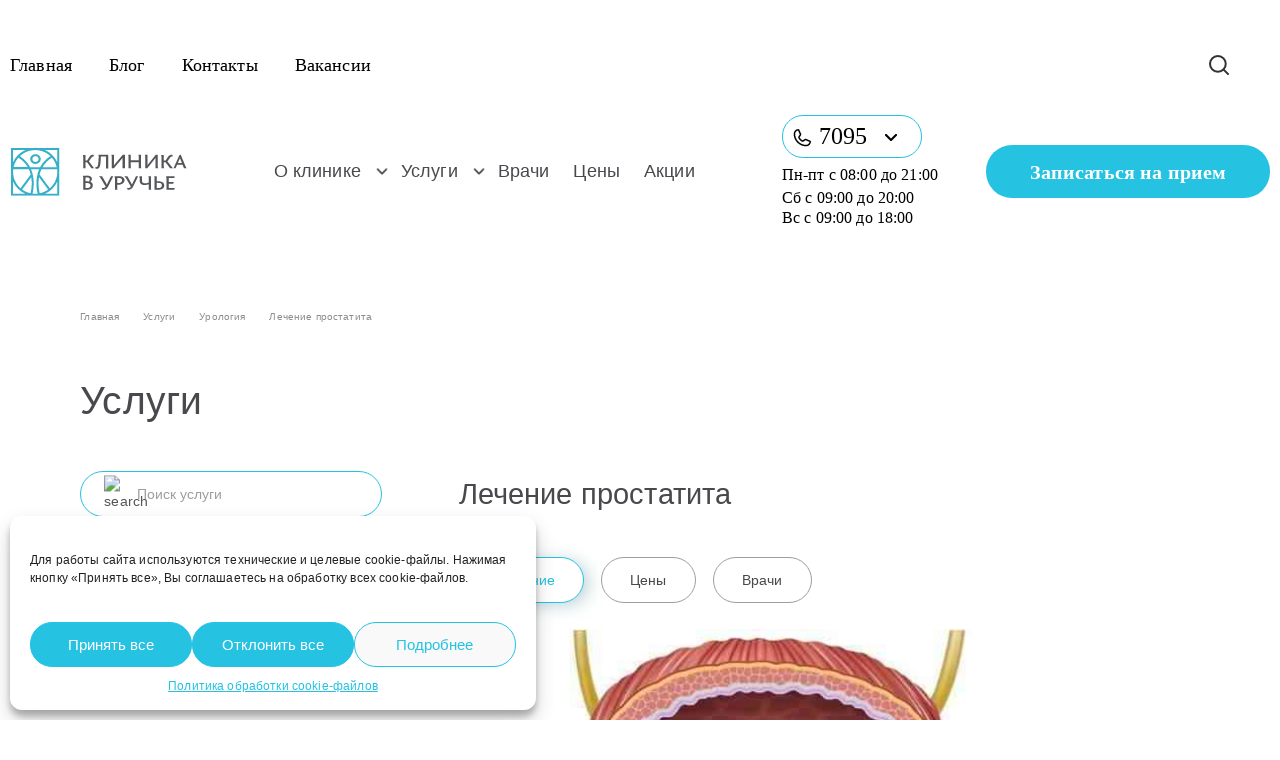

--- FILE ---
content_type: text/html; charset=UTF-8
request_url: https://klinik.by/services/prostatit/
body_size: 51315
content:
<!doctype html>
<html>
<head>
    <meta charset="UTF-8">
    <meta content="width=device-width,initial-scale=1,user-scalable=0" name="viewport">

    <link rel="preconnect" href="//mc.yandex.ru">
    <link rel="dns-prefetch" href="//mc.yandex.ru">

    <link rel="preconnect" href="//yastatic.net">
    <link rel="dns-prefetch" href="//yastatic.net">

    <link rel="preconnect" href="//fonts.googleapis.com/">
    <link rel="dns-prefetch" href="//fonts.googleapis.com/">
    <link rel="preconnect" href="//fonts.gstatic.com/">
    <link rel="dns-prefetch" href="//fonts.gstatic.com/">

    <link rel="preconnect" href="//www.google.com">
    <link rel="dns-prefetch" href="//www.google.com">

    <link rel="preconnect" href="//www.google-analytics.com">
    <link rel="dns-prefetch" href="//www.google-analytics.com">

    <link rel="preconnect" href="//www.googletagmanager.com">
    <link rel="dns-prefetch" href="//www.googletagmanager.com">

    <link rel="preconnect" href="//connect.facebook.net">
    <link rel="dns-prefetch" href="//connect.facebook.net">

    <link rel="preconnect" href="//www.gstatic.com">
    <link rel="dns-prefetch" href="//www.gstatic.com">

    <link rel="preload" href="https://klinik.by/wp-content/themes/uruche/assets/fonts/Formular.woff2" crossorigin="anonymous" as="font">
    <link rel="preload" href="https://klinik.by/wp-content/themes/uruche/assets/fonts/Formular-Medium.woff2" crossorigin="anonymous" as="font">
    <link rel="preload" href="https://klinik.by/wp-content/themes/uruche/assets/fonts/Formular-Bold.woff2" crossorigin="anonymous" as="font">
    <link rel="preload" href="https://klinik.by/wp-content/themes/uruche/assets/fonts/Geometria-Bold.woff2" crossorigin="anonymous" as="font">

    <title>Простатит у мужчин: лечение в Минске, цена - Klinik.by</title>
<meta name='robots' content='max-image-preview:large' />

<!-- This site is optimized with the Yoast SEO Premium plugin v10.1.1 - https://yoast.com/wordpress/plugins/seo/ -->
<meta name="description" content="Качественное лечение простатита на лучших условиях от нашего медцентра. Врачи высшей категории, индивидуальный подход, частный медцент. Записывайтесь!"/>
<link rel="canonical" href="https://klinik.by/services/prostatit/" />
<meta property="og:locale" content="ru_RU" />
<meta property="og:type" content="article" />
<meta property="og:title" content="Простатит у мужчин: лечение в Минске, цена - Klinik.by" />
<meta property="og:description" content="Качественное лечение простатита на лучших условиях от нашего медцентра. Врачи высшей категории, индивидуальный подход, частный медцент. Записывайтесь!" />
<meta property="og:url" content="https://klinik.by/services/prostatit/" />
<meta property="og:site_name" content="Klinik.by" />
<meta property="og:image" content="https://klinik.by/wp-content/uploads/2022/08/Prostatit-1.jpg" />
<meta property="og:image:secure_url" content="https://klinik.by/wp-content/uploads/2022/08/Prostatit-1.jpg" />
<meta property="og:image:width" content="624" />
<meta property="og:image:height" content="437" />
<meta name="twitter:card" content="summary_large_image" />
<meta name="twitter:description" content="Качественное лечение простатита на лучших условиях от нашего медцентра. Врачи высшей категории, индивидуальный подход, частный медцент. Записывайтесь!" />
<meta name="twitter:title" content="Простатит у мужчин: лечение в Минске, цена - Klinik.by" />
<meta name="twitter:image" content="https://klinik.by/wp-content/uploads/2022/08/Prostatit-1.jpg" />
<!-- / Yoast SEO Premium plugin. -->

<link rel='dns-prefetch' href='//code.jquery.com' />
<link rel='dns-prefetch' href='//s.w.org' />
<script type="text/javascript">
window._wpemojiSettings = {"baseUrl":"https:\/\/s.w.org\/images\/core\/emoji\/14.0.0\/72x72\/","ext":".png","svgUrl":"https:\/\/s.w.org\/images\/core\/emoji\/14.0.0\/svg\/","svgExt":".svg","source":{"concatemoji":"https:\/\/klinik.by\/wp-includes\/js\/wp-emoji-release.min.js?ver=6.0.11"}};
/*! This file is auto-generated */
!function(e,a,t){var n,r,o,i=a.createElement("canvas"),p=i.getContext&&i.getContext("2d");function s(e,t){var a=String.fromCharCode,e=(p.clearRect(0,0,i.width,i.height),p.fillText(a.apply(this,e),0,0),i.toDataURL());return p.clearRect(0,0,i.width,i.height),p.fillText(a.apply(this,t),0,0),e===i.toDataURL()}function c(e){var t=a.createElement("script");t.src=e,t.defer=t.type="text/javascript",a.getElementsByTagName("head")[0].appendChild(t)}for(o=Array("flag","emoji"),t.supports={everything:!0,everythingExceptFlag:!0},r=0;r<o.length;r++)t.supports[o[r]]=function(e){if(!p||!p.fillText)return!1;switch(p.textBaseline="top",p.font="600 32px Arial",e){case"flag":return s([127987,65039,8205,9895,65039],[127987,65039,8203,9895,65039])?!1:!s([55356,56826,55356,56819],[55356,56826,8203,55356,56819])&&!s([55356,57332,56128,56423,56128,56418,56128,56421,56128,56430,56128,56423,56128,56447],[55356,57332,8203,56128,56423,8203,56128,56418,8203,56128,56421,8203,56128,56430,8203,56128,56423,8203,56128,56447]);case"emoji":return!s([129777,127995,8205,129778,127999],[129777,127995,8203,129778,127999])}return!1}(o[r]),t.supports.everything=t.supports.everything&&t.supports[o[r]],"flag"!==o[r]&&(t.supports.everythingExceptFlag=t.supports.everythingExceptFlag&&t.supports[o[r]]);t.supports.everythingExceptFlag=t.supports.everythingExceptFlag&&!t.supports.flag,t.DOMReady=!1,t.readyCallback=function(){t.DOMReady=!0},t.supports.everything||(n=function(){t.readyCallback()},a.addEventListener?(a.addEventListener("DOMContentLoaded",n,!1),e.addEventListener("load",n,!1)):(e.attachEvent("onload",n),a.attachEvent("onreadystatechange",function(){"complete"===a.readyState&&t.readyCallback()})),(e=t.source||{}).concatemoji?c(e.concatemoji):e.wpemoji&&e.twemoji&&(c(e.twemoji),c(e.wpemoji)))}(window,document,window._wpemojiSettings);
</script>
<style type="text/css">
img.wp-smiley,
img.emoji {
	display: inline !important;
	border: none !important;
	box-shadow: none !important;
	height: 1em !important;
	width: 1em !important;
	margin: 0 0.07em !important;
	vertical-align: -0.1em !important;
	background: none !important;
	padding: 0 !important;
}
</style>
	<link rel='stylesheet' id='litespeed-cache-dummy-css'  href='https://klinik.by/wp-content/plugins/litespeed-cache/assets/css/litespeed-dummy.css?ver=6.0.11' type='text/css' media='all' />
<link rel='stylesheet' id='wp-block-library-css'  href='https://klinik.by/wp-includes/css/dist/block-library/style.min.css?ver=6.0.11' type='text/css' media='all' />
<style id='global-styles-inline-css' type='text/css'>
body{--wp--preset--color--black: #000000;--wp--preset--color--cyan-bluish-gray: #abb8c3;--wp--preset--color--white: #ffffff;--wp--preset--color--pale-pink: #f78da7;--wp--preset--color--vivid-red: #cf2e2e;--wp--preset--color--luminous-vivid-orange: #ff6900;--wp--preset--color--luminous-vivid-amber: #fcb900;--wp--preset--color--light-green-cyan: #7bdcb5;--wp--preset--color--vivid-green-cyan: #00d084;--wp--preset--color--pale-cyan-blue: #8ed1fc;--wp--preset--color--vivid-cyan-blue: #0693e3;--wp--preset--color--vivid-purple: #9b51e0;--wp--preset--gradient--vivid-cyan-blue-to-vivid-purple: linear-gradient(135deg,rgba(6,147,227,1) 0%,rgb(155,81,224) 100%);--wp--preset--gradient--light-green-cyan-to-vivid-green-cyan: linear-gradient(135deg,rgb(122,220,180) 0%,rgb(0,208,130) 100%);--wp--preset--gradient--luminous-vivid-amber-to-luminous-vivid-orange: linear-gradient(135deg,rgba(252,185,0,1) 0%,rgba(255,105,0,1) 100%);--wp--preset--gradient--luminous-vivid-orange-to-vivid-red: linear-gradient(135deg,rgba(255,105,0,1) 0%,rgb(207,46,46) 100%);--wp--preset--gradient--very-light-gray-to-cyan-bluish-gray: linear-gradient(135deg,rgb(238,238,238) 0%,rgb(169,184,195) 100%);--wp--preset--gradient--cool-to-warm-spectrum: linear-gradient(135deg,rgb(74,234,220) 0%,rgb(151,120,209) 20%,rgb(207,42,186) 40%,rgb(238,44,130) 60%,rgb(251,105,98) 80%,rgb(254,248,76) 100%);--wp--preset--gradient--blush-light-purple: linear-gradient(135deg,rgb(255,206,236) 0%,rgb(152,150,240) 100%);--wp--preset--gradient--blush-bordeaux: linear-gradient(135deg,rgb(254,205,165) 0%,rgb(254,45,45) 50%,rgb(107,0,62) 100%);--wp--preset--gradient--luminous-dusk: linear-gradient(135deg,rgb(255,203,112) 0%,rgb(199,81,192) 50%,rgb(65,88,208) 100%);--wp--preset--gradient--pale-ocean: linear-gradient(135deg,rgb(255,245,203) 0%,rgb(182,227,212) 50%,rgb(51,167,181) 100%);--wp--preset--gradient--electric-grass: linear-gradient(135deg,rgb(202,248,128) 0%,rgb(113,206,126) 100%);--wp--preset--gradient--midnight: linear-gradient(135deg,rgb(2,3,129) 0%,rgb(40,116,252) 100%);--wp--preset--duotone--dark-grayscale: url('#wp-duotone-dark-grayscale');--wp--preset--duotone--grayscale: url('#wp-duotone-grayscale');--wp--preset--duotone--purple-yellow: url('#wp-duotone-purple-yellow');--wp--preset--duotone--blue-red: url('#wp-duotone-blue-red');--wp--preset--duotone--midnight: url('#wp-duotone-midnight');--wp--preset--duotone--magenta-yellow: url('#wp-duotone-magenta-yellow');--wp--preset--duotone--purple-green: url('#wp-duotone-purple-green');--wp--preset--duotone--blue-orange: url('#wp-duotone-blue-orange');--wp--preset--font-size--small: 13px;--wp--preset--font-size--medium: 20px;--wp--preset--font-size--large: 36px;--wp--preset--font-size--x-large: 42px;}.has-black-color{color: var(--wp--preset--color--black) !important;}.has-cyan-bluish-gray-color{color: var(--wp--preset--color--cyan-bluish-gray) !important;}.has-white-color{color: var(--wp--preset--color--white) !important;}.has-pale-pink-color{color: var(--wp--preset--color--pale-pink) !important;}.has-vivid-red-color{color: var(--wp--preset--color--vivid-red) !important;}.has-luminous-vivid-orange-color{color: var(--wp--preset--color--luminous-vivid-orange) !important;}.has-luminous-vivid-amber-color{color: var(--wp--preset--color--luminous-vivid-amber) !important;}.has-light-green-cyan-color{color: var(--wp--preset--color--light-green-cyan) !important;}.has-vivid-green-cyan-color{color: var(--wp--preset--color--vivid-green-cyan) !important;}.has-pale-cyan-blue-color{color: var(--wp--preset--color--pale-cyan-blue) !important;}.has-vivid-cyan-blue-color{color: var(--wp--preset--color--vivid-cyan-blue) !important;}.has-vivid-purple-color{color: var(--wp--preset--color--vivid-purple) !important;}.has-black-background-color{background-color: var(--wp--preset--color--black) !important;}.has-cyan-bluish-gray-background-color{background-color: var(--wp--preset--color--cyan-bluish-gray) !important;}.has-white-background-color{background-color: var(--wp--preset--color--white) !important;}.has-pale-pink-background-color{background-color: var(--wp--preset--color--pale-pink) !important;}.has-vivid-red-background-color{background-color: var(--wp--preset--color--vivid-red) !important;}.has-luminous-vivid-orange-background-color{background-color: var(--wp--preset--color--luminous-vivid-orange) !important;}.has-luminous-vivid-amber-background-color{background-color: var(--wp--preset--color--luminous-vivid-amber) !important;}.has-light-green-cyan-background-color{background-color: var(--wp--preset--color--light-green-cyan) !important;}.has-vivid-green-cyan-background-color{background-color: var(--wp--preset--color--vivid-green-cyan) !important;}.has-pale-cyan-blue-background-color{background-color: var(--wp--preset--color--pale-cyan-blue) !important;}.has-vivid-cyan-blue-background-color{background-color: var(--wp--preset--color--vivid-cyan-blue) !important;}.has-vivid-purple-background-color{background-color: var(--wp--preset--color--vivid-purple) !important;}.has-black-border-color{border-color: var(--wp--preset--color--black) !important;}.has-cyan-bluish-gray-border-color{border-color: var(--wp--preset--color--cyan-bluish-gray) !important;}.has-white-border-color{border-color: var(--wp--preset--color--white) !important;}.has-pale-pink-border-color{border-color: var(--wp--preset--color--pale-pink) !important;}.has-vivid-red-border-color{border-color: var(--wp--preset--color--vivid-red) !important;}.has-luminous-vivid-orange-border-color{border-color: var(--wp--preset--color--luminous-vivid-orange) !important;}.has-luminous-vivid-amber-border-color{border-color: var(--wp--preset--color--luminous-vivid-amber) !important;}.has-light-green-cyan-border-color{border-color: var(--wp--preset--color--light-green-cyan) !important;}.has-vivid-green-cyan-border-color{border-color: var(--wp--preset--color--vivid-green-cyan) !important;}.has-pale-cyan-blue-border-color{border-color: var(--wp--preset--color--pale-cyan-blue) !important;}.has-vivid-cyan-blue-border-color{border-color: var(--wp--preset--color--vivid-cyan-blue) !important;}.has-vivid-purple-border-color{border-color: var(--wp--preset--color--vivid-purple) !important;}.has-vivid-cyan-blue-to-vivid-purple-gradient-background{background: var(--wp--preset--gradient--vivid-cyan-blue-to-vivid-purple) !important;}.has-light-green-cyan-to-vivid-green-cyan-gradient-background{background: var(--wp--preset--gradient--light-green-cyan-to-vivid-green-cyan) !important;}.has-luminous-vivid-amber-to-luminous-vivid-orange-gradient-background{background: var(--wp--preset--gradient--luminous-vivid-amber-to-luminous-vivid-orange) !important;}.has-luminous-vivid-orange-to-vivid-red-gradient-background{background: var(--wp--preset--gradient--luminous-vivid-orange-to-vivid-red) !important;}.has-very-light-gray-to-cyan-bluish-gray-gradient-background{background: var(--wp--preset--gradient--very-light-gray-to-cyan-bluish-gray) !important;}.has-cool-to-warm-spectrum-gradient-background{background: var(--wp--preset--gradient--cool-to-warm-spectrum) !important;}.has-blush-light-purple-gradient-background{background: var(--wp--preset--gradient--blush-light-purple) !important;}.has-blush-bordeaux-gradient-background{background: var(--wp--preset--gradient--blush-bordeaux) !important;}.has-luminous-dusk-gradient-background{background: var(--wp--preset--gradient--luminous-dusk) !important;}.has-pale-ocean-gradient-background{background: var(--wp--preset--gradient--pale-ocean) !important;}.has-electric-grass-gradient-background{background: var(--wp--preset--gradient--electric-grass) !important;}.has-midnight-gradient-background{background: var(--wp--preset--gradient--midnight) !important;}.has-small-font-size{font-size: var(--wp--preset--font-size--small) !important;}.has-medium-font-size{font-size: var(--wp--preset--font-size--medium) !important;}.has-large-font-size{font-size: var(--wp--preset--font-size--large) !important;}.has-x-large-font-size{font-size: var(--wp--preset--font-size--x-large) !important;}
</style>
<link rel='stylesheet' id='toc-screen-css'  href='https://klinik.by/wp-content/plugins/table-of-contents-plus/screen.min.css?ver=2106' type='text/css' media='all' />
<link rel='stylesheet' id='wpm-main-css'  href='//klinik.by/wp-content/plugins/wp-multilang/assets/styles/main.min.css?ver=2.4.1' type='text/css' media='all' />
<link rel='stylesheet' id='cmplz-general-css'  href='https://klinik.by/wp-content/plugins/complianz-gdpr/assets/css/cookieblocker.min.css?ver=1741720192' type='text/css' media='all' />
<link rel='stylesheet' id='fancybox-css'  href='https://klinik.by/wp-content/themes/uruche/assets/css/jquery.fancybox.min.css?ver=1' type='text/css' media='all' />
<link rel='stylesheet' id='app-css'  href='https://klinik.by/wp-content/themes/uruche/assets/css/app.css' type='text/css' media='all' />
<link rel='stylesheet' id='style-css'  href='https://klinik.by/wp-content/themes/uruche/style.css?ver=9' type='text/css' media='all' />
<script type='text/javascript' src='https://code.jquery.com/jquery-3.5.1.min.js' id='jquery-js'></script>
<script type='text/javascript' src='https://klinik.by/wp-content/themes/uruche/assets/js/slick.min.js' id='slick-js'></script>
<link rel="https://api.w.org/" href="https://klinik.by/wp-json/" /><link rel="alternate" type="application/json" href="https://klinik.by/wp-json/wp/v2/services/4668" /><link rel="EditURI" type="application/rsd+xml" title="RSD" href="https://klinik.by/xmlrpc.php?rsd" />
<link rel="wlwmanifest" type="application/wlwmanifest+xml" href="https://klinik.by/wp-includes/wlwmanifest.xml" /> 
<meta name="generator" content="WordPress 6.0.11" />
<link rel='shortlink' href='https://klinik.by/?p=4668' />
<link rel="alternate" type="application/json+oembed" href="https://klinik.by/wp-json/oembed/1.0/embed?url=https%3A%2F%2Fklinik.by%2Fservices%2Fprostatit%2F" />
<link rel="alternate" type="text/xml+oembed" href="https://klinik.by/wp-json/oembed/1.0/embed?url=https%3A%2F%2Fklinik.by%2Fservices%2Fprostatit%2F&#038;format=xml" />
<link rel="alternate" hreflang="x-default" href="https://klinik.by/services/prostatit/"/>
<link rel="alternate" hreflang="ru-ru" href="https://klinik.by/services/prostatit/"/>
			<style>.cmplz-hidden {
					display: none !important;
				}</style><link rel="icon" href="https://klinik.by/wp-content/uploads/2020/11/cropped-fav-32x32.png" sizes="32x32" />
<link rel="icon" href="https://klinik.by/wp-content/uploads/2020/11/cropped-fav-192x192.png" sizes="192x192" />
<link rel="apple-touch-icon" href="https://klinik.by/wp-content/uploads/2020/11/cropped-fav-180x180.png" />
<meta name="msapplication-TileImage" content="https://klinik.by/wp-content/uploads/2020/11/cropped-fav-270x270.png" />
		<style type="text/css" id="wp-custom-css">
			/*----Баннер в косметологии-----*/

#cosmo-overlay {
    position: fixed;
    inset: 0;
    background: rgba(0,0,0,.65);
    z-index: 99999;
    display: flex;
    align-items: center;
    justify-content: center;
}

.cosmo-modal {
    position: relative;
    max-width: 700px;
    width: 90%;
    background: #f6f6fe;
    border-radius: 12px;
    overflow: hidden;
    box-shadow: 0 20px 60px rgba(0,0,0,.4);
}

.cosmo-close {
    position:absolute;
    top:10px;
    right:15px;
    font-size:28px;
    background:none;
    border:none;
    cursor:pointer;
}

.cosmo-buttons {
    display:flex;
    justify-content:space-between;
	align-items: center;
    padding:20px;
    background:#f6f6fe;
}

.cosmo-ok {
    background:#25c2e2;
    color:#fff;
    border:none;
    padding:12px 32px;
    border-radius:8px;
    cursor:pointer;
	border: 1px solid rgba(0, 0, 0, 0);
	    border-radius: 4rem;
	    font-weight: 600;
    font-size: 18px;
}

.cosmo-ok:hover {
background-color: #3eb1c8;
    color: #fff;
    -webkit-box-shadow: 5px 3px 16px rgba(61, 166, 187, .7);
    box-shadow: 5px 3px 16px rgba(61, 166, 187, .7);}

.cosmo-link {
	    color: #25C2E2;
	text-decoration: underline;
}

.cosmo-link:hover {
	text-decoration: none;
}

@media only screen and (max-width: 900px) {
	.cosmo-close {
    top:5px;
    right:5px;
}
.cosmo-ok {
   
    font-size: 12px;
}
	
	.cosmo-link {
		font-size: 12px;
}
}

.services_slider3 {
	position: relative;
	    margin-top: 55px;
    padding-bottom: 120px;
}

.services_slider3 .services-review_box {
	margin: 0 15px;
}

.services_slider3 .slick-arrow {
    position: absolute;
        bottom: 0px;
    z-index: 3;
    font-size: 0;
    width: 60px;
    height: 60px;
    background-color: transparent;
    border: 1px solid #48484D;
    border-radius: 50%;
}

.services_slider3 .slick-arrow.slick-prev {
        right: 110px;
    background-image: url(https://klinik.by/wp-content/themes/uruche/assets/img/arrow-prev.png);
    background-repeat: no-repeat;
    background-position: center;
    background-size: 35px 35px;
}

.services_slider3 .slick-arrow.slick-next {
    right: 0px;
    background-image: url(https://klinik.by/wp-content/themes/uruche/assets/img/arrow-next.png);
    background-repeat: no-repeat;
    background-position: center;
    background-size: 35px 35px;
}


.services_slider3 .slick-arrow.slick-prev:hover {
    background-image: url(https://klinik.by/wp-content/themes/uruche/assets/img/arrow-prev-active.png);
    border: 1px solid #25C2E2;
}

.services_slider3 .slick-arrow.slick-next:hover {
    background-image: url(https://klinik.by/wp-content/themes/uruche/assets/img/arrow-next-active.png);
    border: 1px solid #25C2E2;
}


@media screen and (max-width: 900px) {
	
	.services_slider3 .slick-arrow {
        width: 40px;
        height: 40px;
    }
    .services_slider3 .slick-arrow.slick-prev {
        background-size: 23.4px 23.4px;
        right: 73px;
    }
	

    .services_slider3 .slick-arrow.slick-next {
        background-size: 23.4px 23.4px;
    }
	
	.services_slider3 {
	position: relative;
	    margin-top: 40px;
    padding-bottom: 70px;
}


}


.uk-navbar-container .uk-flex-middle>.menu-item-object-services>.under-submenu {
overflow-y: scroll;
	padding-right: 386px;
	background: transparent;
  width: 686px;
	height: 550px;
}

.uk-navbar-container .uk-flex-middle>.menu-item-object-services>.under-submenu::-webkit-scrollbar {
  display: none;
}

#menu-item-7723.active {

}


.uk-navbar-container .uk-flex-middle>.menu-item-object-services>.under-submenu>.menu-item-has-children>.under-submenu {
	position: fixed;

z-index: 100;
	height: auto;
	min-height:550px;
	top: 220px;
	
	
 
	
}



.footer_rating_stars svg{
	width: 15px;
	height: 15px;
	fill: #FFD700;
}

.footer_rating_text {
	color: #25c2e2;
	font-size: 1.6rem;
}

.map-btns-row {
	display: flex;
	flex-wrap: wrap;
	gap: 20px;

}

.map-btn-blue, .map-btn {
	  width: 284px;
    height: 53px;
    padding: 0;
    line-height: 53px;
    font-family: 'Geometria';
    font-style: normal;
    font-weight: 700;
    font-size: 20px;
    text-align: center;
	display: flex;
	align-items: center;
	justify-content: center;
	gap: 10px;
}

.map-btn {
	border: 1px solid #25c2e2;
	color: #25c2e2;
}

.map-btn:hover {
	color: #fff;
	background-color: #3eb1c8;
    color: #fff;
    -webkit-box-shadow: 5px 3px 16px rgba(61, 166, 187, .7);
    box-shadow: 5px 3px 16px rgba(61, 166, 187, .7);
}

.map-btn:hover svg {
	stroke: #fff;
}



@media only screen and (max-width: 900px) {
    .map-btn-blue, .map-btn {
        padding: 1rem 2rem;
        width: 100%;
			 font-size: 16px;
			line-height: 1.3;
    }
	
	.map-btns-row {
		margin-bottom: 40px;
	}
	
	.map-btns-row h2 {
		margin-bottom: 0;
	}
}

.top-header-phone-btn {
	    border-width: 1px;
    border-style: solid;
    border-color: rgb(37, 194, 226);

    border-radius: 100px;
	    width: 140px;
    padding: 8px;
}

.top-header-phone-btn:after {
	left: 100px;
}

.phones-header-content.phones-header-content {
	top: 50px;
}

.scroll-to-top {
    position: fixed;
    left: 20px;
    bottom: 20px;
   width: 60px;
height: 60px;
    color: white;
    border-radius: 50%;
    display: flex;
    align-items: center;
    justify-content: center;
    text-decoration: none;
    opacity: 0;
    visibility: hidden;
    transition: all 0.3s ease;
    z-index: 9999;
	  background-color:  #25c2e2;

}



.scroll-to-top.show {
    opacity: 1;
    visibility: visible;
}

.scroll-to-top:hover {
    
    transform: translateY(-3px);
    box-shadow: 5px 3px 16px rgba(61, 166, 187, .7);
}



/* Адаптивность для мобильных */
@media (max-width: 768px) {
    .scroll-to-top {
        right: 15px;
			left: auto;
        bottom: 15px;
        width: 45px;
        height: 45px;
    }
    
    .scroll-to-top svg {
        width: 20px;
        height: 20px;
    }
}

.single-doctor_top_row_right {
	width: 100%;
}

.price-box-content>p {
	margin-top: 10px;
	font-size: 1.5rem;
}

.price-top-text {
	padding: 0 10px;
}

@media only screen and (max-width: 1023px) {
    .price-box-content>p {
        font-size: 1.2rem;
    }
}

@media screen and (max-width: 900px) {
    .price-top-text  {
        padding: 0 20px;
			text-align: center;
    }
}

.doctor_box_img>a, .doctor_box_text_name>a {
	position: absolute;
	top:0;
	left:0;
	width: 100%;
	height:100%;
}

.modal_container_form .uk-margin-remove {
	font-style: normal;
}

#modal_record_doc_serv .form__item_select span>a {
	
    color: #3eb1c8;
    text-decoration: none;

}

#modal_record_doc_serv .form__item_select span>a:hover {
    text-decoration: underline;
}

.card-doctor-btn-row {
	display: flex;
	justify-content: space-between;
}

.card-doctor-btn-row .doctor-show-serv {
	 background-color: #25c2e2;
    color: #fff;
    border: 1px solid rgba(0, 0, 0, 0);
}
   

.card-doctor-btn-row .uk-button {
	padding: 1.3rem 3.0rem;
}

#modal-check_doc_serv {
    position: absolute;
}

@media screen and (min-width: 1023px) {
.no-click.menu-item>a {
	pointer-events: none; 
}
}

.card-img-link {
	width: 100%;
	height: 100%;
	top:0;
	left:0;
	position: absolute;
}

.cookies-table tr:first-child td {
	background-color: transparent;
	color:#555556;
	font-weight: 400;
}

.politic-page .text-content ol li{
	padding-left: 5px;
}

.politic-page .text-content ol {
	padding-left: 1.8rem;
}

.text-content .wp-block-table ul li {
	padding-left: 10px;
}

.post_box_text_name {
	overflow: hidden;
    -webkit-line-clamp: 2;
    display: -webkit-box;
    -webkit-box-orient: vertical;
	font-size: 20px;
}



#block-6 a:hover {
	color: #25c2e2;
}

#remove-consent .modal_container_form .form__item.error:after {
	display: none;
}
.footer #cmplz-manage-consent .cmplz-manage-consent {
	z-index: 1024;
}
#remove-consent {
	display: none;
    position: fixed;
    top: 0;
    right: 0;
    bottom: 0;
    left: 0;
    z-index: 1025;
    overflow-y: auto;
    -webkit-overflow-scrolling: touch;
    padding: 15px;
    background: rgba(0, 0, 0, .6);
    -webkit-transition: opacity .15s linear;
    -o-transition: opacity .15s linear;
    transition: opacity .15s linear;
}

#remove-consent .modal_container_wrap {
	    padding: 4rem 6rem 4rem;
	width: 100%;
}

#remove-consent .form__item_row {
	display: flex;
	justify-content: space-between;
	gap: 20px;
	width: 100%;
}

#remove-consent  .form__item_row .form__item {
	width: 49%;
	
}

#remove-consent .form__item {
	display: flex;
	flex-direction: column;
}

#remove-consent .modal_container_form input {
width: 100%;
}

#remove-consent .modal_container_form #resume-check {
	position: absolute;
	width: auto;
	height: auto;
} 


#remove-consent .select__title, #remove-consent .select__options {
	width: 100%;
	background-position: 98% center;
}

#remove-consent .select__options .select__option {
	line-height: 50px;
}

#remove-consent input::placeholder {
	opacity: 0.3;
}

#remove-consent .btn_row {
	display: flex;
	justify-content: flex-end;
	gap: 20px;
}
#remove-consent #form_consent_submit.block {
	background: #888;
}

#remove-consent .succes-info {
	display: none;
    margin: 1rem !important;
    font-size: 2rem;
    font-weight: 500;
    color: #25C2E1;
    text-align: center;
}

#consent-modal-open {
	color: #3eb1c8;
	
}

#consent-modal-open:hover {
	text-decoration: underline;
	cursor: pointer;
	
}

#remove-consent .modal_container_form .uk-button {
	margin: 2rem 0 0;
}

.modal_container_title {
	    font-family: Formular;
    font-style: normal;
    font-weight: bold;
    font-size: 36px;
    line-height: 38px;
    color: #48484D;
    margin-bottom: 20px;
    text-align: left;
}

#modal_remove-consent {
	margin-top: 30px;
	gap: 20px;
}

#remove-consent .modal_container {
	height: auto;
}


@media only screen and (max-width: 900px) { 
	#remove-consent .form__item_row {

		flex-wrap: wrap;
		gap: 5px;

}

#remove-consent  .form__item_row .form__item {
	width: 100%;
	
}
	
	.modal_container_title {
		font-size: 1.3rem;
		line-height: 1.6rem;
	}
	
	#remove-consent .modal_container_wrap {
		padding: 1rem 1.5rem;
	}
	
	#modal_remove-consent {
		gap: 5px;
	}
	
	#remove-consent .btn_row {
		flex-wrap: wrap;
		justify-content: center;
		gap: 10px;
	}
}

.form__item_select_block {
	padding-left: 20px;
}

.form__item_select label>span>a {
	display: inline-block;
	text-decoration: underline;
}

.form__item_select label>span>a:hover {
	text-decoration: none;
}

.modal-review-rules {
	font-family: Roboto;
    font-weight: 300;
    font-size: 1.4rem;
    line-height: 1.2;
    color: #000000;
    width: 100%;
}

.modal-review-rules>a {
	display: inline-block;
	color: #3eb1c8;
	
}
.modal-review-rules .custom-checkbox+label::before {
	width: 16px;
	height: 16px;
	margin-right: 10px;
}

.modal-review-rules .form__item_select {
	margin-top: 10px;
}

.modal-review-rules .form__item_select {
	justify-content: start;
}

@media only screen and (max-width: 1023px) {
	
	.politic-page .text-content ul, .politic-page .text-content ul li {
		font-size: 1.2rem;

	}
	.article__img img {
	   margin-top: 2em !important;
  }

  .article .uk-background-secondary {
	  margin-top: 30px;
  }
}

.article .h2 {
	font-size: 3.6rem;
    font-weight: 400;
    color: #48484d;
    margin-bottom: 4rem;
}
.article .article-widget {
	text-align: right;
}

.article .article-widget-uslugi {text-align:right;}
.article .article-widget-uslugi span {margin-bottom: 10px;}
.slick-list {
    overflow: hidden; }
  
  .slick-track {
    display: -webkit-box;
    display: -moz-box;
    display: -ms-flexbox;
    display: -webkit-flex;
    display: flex; }

.akcii_arrow .slidenav{
	position: absolute;
}

.akcii_title {
  font-size: 42px;
  color: rgb(0, 0, 0);
  text-transform: uppercase;
  line-height: 1.429;
  text-align: left;
  margin-bottom: 97px;
}
 .akcii_container {
     width: 100%;
	   margin: 0 auto;
     display: flex;
     justify-content: flex-start;
     flex-wrap: wrap;
	   position: relative;

 }

 .akcii_container .slick-arrow {
        position: absolute;
        top: 50%;
	      margin-top: -31.5px;
        border-width: 1px;
        border-color: rgb(5, 5, 5);
        border-style: solid;
        border-radius: 50%;
        width: 63px;
        height: 63px;
	      font-size: 0;
	      background-color: transparent;
}

.akcii_container .slick-arrow:hover {
	     border-color: rgb(37, 194, 226);

}


.akcii_container .slick-arrow.slick-prev {
	left: -78px;
		background: url("https://klinik.by/wp-content/uploads/2021/08/prev.png") no-repeat; 
	background-size: 28px 28px;
	background-position: center;
}

.akcii_container .slick-arrow.slick-next {
	right: -78px;
		background: url("https://klinik.by/wp-content/uploads/2021/08/next.png") no-repeat; 
	background-size: 28px 28px;
	background-position: center;
}
 .akcii_block {
     position: relative;
     z-index: 1;
     width: 360px;
     display: flex;
     flex-direction: column;
     justify-content: flex-start;
	   margin-right: 15px;
	 margin-left: 15px;
 }

.akcii_block_sales_page .akcii_block_img {
	height: 400px;
}


  .akcii_block_img {
      border-radius: 10px;
      background-color: rgb(170, 170, 170);
      width: 100%;
      height: 282px;
  }
  .akcii_block_img img {
      width: 100%;
      height: 100%;
      object-fit: cover;
      border-radius: 10px;
      object-position: center top;
  }
  .akcii_block .label {
      position: absolute;
      right: 35px;
      top: 20px;
      z-index: 2;
      border-radius: 17px;
      background-color: rgb(255, 255, 255);
      width: 88px;
      height: 35px;
      line-height: 35px;
      text-align: center;
      font-size: 14px;
      color: rgb(255, 0, 0);
  }
  .akcii_block_title {
      font-size: 18px;
      color: rgb(0, 0, 0);
      line-height: 1.2;
      text-align: left;
      font-weight: normal;
      margin-top: 38px;
		  height: 64px;
      font-weight: bold;
  }
   
  .akcii_block_text {
	    margin-top: 26px;
   }
  .akcii_block_text p {
      font-size: 14px;
      color: rgb(0, 0, 0);
      line-height: 1.2;
      text-align: left;
      font-weight: lighter;
  }

  .link_container {
      display: flex;
      justify-content: center;
      margin-top: 90px;
  }

  .akcii_link {
      display: block;
      background-color: rgb(37, 194, 226);
      width: 184px;
      height: 52px;
      color: #fff;
      line-height: 52px;
      text-align: center;
      border-radius: 26px;
      font-size: 16px;
  }

.akcii_link:hover {
	color: #fff;
    -webkit-box-shadow: 5px 3px 16px rgb(61 166 187 / 70%);
    box-shadow: 5px 3px 16px rgb(61 166 187 / 70%);
}

  .akcii_btn {
      margin-top: 17px;
  }
   
  .akcii_btn button {
      font-size: 14px;
      color: rgb(0, 2, 44);
      line-height: 1.2;
      text-decoration: none;
		  border: none;
		  background-color: transparent;
		  font-family: "HelveticaNeueCyr";
  }

  .akcii_btn button:hover {
      color: rgb(37, 194, 226);
  }

		.akcii_block_sales_page {
	    width: 500px;
			margin-bottom: 54px;
			margin-right: auto;
			margin-left: auto;
}


  @media only screen and (max-width: 1400px) {
		.akcii_block {
			width: 330px;
		}
		
		.akcii_block_sales_page {
	    width: 500px;
			margin-bottom: 54px;
			margin-right: auto;
			margin-left: auto;
}

}

  @media only screen and (max-width: 1040px) {
		

		.akcii_container .slick-arrow.slick-prev {
	left: -48px;
}

.akcii_container .slick-arrow.slick-next {
	right: -48px;
}
}

  @media only screen and (max-width: 550px) {
    .akcii_title {
      font-size: 18px;
			margin-bottom: 54px;
    }
     .akcii_block {
         width: 100%;
			 margin-right: 0px;
			 margin-left: 0px;
			 margin-bottom: 54px;
     }
		.akcii_block_sales_page .akcii_block_img {
          width: 100%;
          height: 234px;
      }
      .akcii_block_img {
          width: 100%;
          height: 234px;
      }

      .akcii_block .label {
          right: 12px;
          top: 13px;
          border-radius: 14px;
          width: 74px;
          height: 29px;
          line-height: 29px;
          font-size: 12px;
      }
      
      .akcii_block_title {
          font-size: 16px;
          margin-top: 28px;
				  height: auto;
          
      }    
    
      .akcii_block_text p {
          font-size: 13px;
      }
    
      .link_container {
          margin-top: 0px;
      }
    
      .akcii_link {
          width: 152px;
          height: 44px;
          line-height: 44px;
          border-radius: 20px;
          font-size: 13px;
      }
      
    
      .akcii_btn {
          margin-top: 14px;
      }
       
      .akcii_btn button {
          font-size: 11px;
				color: rgb(0, 9, 47);
      }
    
    
  }

@media (min-width: 1441px){
.uk-margin-small-bottom {
    margin-top: 2rem;
}
	
}

@media (max-width: 1022px){
.dropdown-content.phones-header-content, .dropdown:after, .desktop-only  {
    display: none!important;
}
}

.dropdown {
    position: relative;
    display: inline-block;
}

.dropdown:after {
    margin-top: -1px;
}

.dropdown:after {
    content: ' ';
    display: block;
    position: absolute;
    top: 50%;
    right: -20px;
    margin-top: -3px;
    width: 0;
    height: 0;
    border-style: solid;
    border-width: 5px 5px 0 5px;
    border-color: grey transparent transparent transparent;
}

.dropdown a {
    margin: 0.1em 0.5em;
}

.dropdown-content {
    display: none;
    position: absolute;
    background-color: #f9f9f9;
    min-width: max-content;
    box-shadow: 0px 8px 16px 0px rgba(0,0,0,0.2);
    padding: 15px 5px;
    z-index: 9999;
}

.dropdown:hover .dropdown-content {
    display: block;
}

[class*=mobo-] {
    text-indent: 5px;
    background-position: center;
    background-repeat: no-repeat;
    background-size: cover;
    display: inline-block;
    vertical-align: middle;
    margin-right: 3px;
    height: 16px;
    width: 16px;
    padding-left: 16px;
}

/*A1*/
.mobo-a1 {
background-image:url([data-uri]);
}

/*МТС*/
.mobo-mts{
background-image:url([data-uri]);
}

/*Велком*/
.mobo-velcom{
background-image:url([data-uri]);
}

/*Life*/
.mobo-life{
background-image:url([data-uri]);
}

/*Белтелеком*/
.mobo-beltelecom{
background-image:url([data-uri]);
}

/*Мобильный*/
.mobo-default{
background-image:url([data-uri]);
}

/*Стацыянарны*/
.mobo-home{
background-image:url([data-uri]);
}


#form_submit.error {
	pointer-events: none;
}

#form_submit_doc.error {
	pointer-events: none;
}

.custom-checkbox.error+label::before {
	border: 1px solid #D91919;
}

#modal_record .form__item_select span>a {
	color: #3eb1c8;
	text-decoration: none;
}

#modal_record_doc .form__item_select span>a {
	color: #3eb1c8;
	text-decoration: none;
}

#modal_record .form__item_select span>a:hover {
   text-decoration: underline;
}

#modal_record_doc .form__item_select span>a:hover {
   text-decoration: underline;
}

.checkbox-input-online, .vacancy_checkbox input {
	flex-shrink: 0;
}

#about_form .checkbox .uk-margin-remove a, .vacancy_checkbox span a{
	display: inline-block;
	color: #3eb1c8;
	text-decoration: none;
}

#about_form .checkbox .uk-margin-remove a:hover, .vacancy_checkbox span a:hover {
	 text-decoration: underline;
}

#about_form .info {
display: none;
}

#about_form .info.error {
display: block;
}

#about_form .info.error span {
    font-family: Formular;
    font-style: normal;
    font-weight: normal;
    font-size: 18px;
    line-height: 22px;
    color: #D91919;
}

#about_form_submit.error {
	pointer-events: none;
}

.checkbox-input-online.error {
	border: 1px solid #D91919;
}

.cky-footer-wrapper>div:last-child {
	display: none !important;
}

.cky-notice-btn-wrapper button, .cky-prefrence-btn-wrapper button {
	border-radius: 4rem;
}

.text-content ol li:before {
	display: none;
}

.politic-page .text-content ul,.politic-page  .text-content ul li {
	font-size: 1.8rem;
}

.politic-page .text-content a {
	color: #3eb1c8;
}

.politic-page .text-content a:hover {
	text-decoration: underline;
}

.cmplz-link.cmplz-manage-third-parties.cookie-statement {
	display: none;
}

.cmplz-message p {
	margin-bottom: 0;
}

.cmplz-always-active {
	font-size: 0;
}

.cmplz-placeholder-1 {
	background-image: none !important;
}

.cmplz-blocked-content-container .cmplz-blocked-content-notice, .cmplz-wp-video .cmplz-blocked-content-notice {
	background-color: #fff;
	color: #222;
	width: 100%;
	height: 100%;
	max-width: 100%;
	padding: 20px;
}

.cmplz-blocked-content-notice button {
	background-color: #3eb1c8;
	color: #fff;
	height: 45px;
    padding: 10px;
    margin: initial;
    width: 100%;
    white-space: nowrap;
    border-radius: var(--cmplz_button_border_radius);
    cursor: pointer;
    font-size: var(--cmplz_button_font_size);
    font-weight: 500;
    text-decoration: none;
    line-height: 20px;
    text-align: center;
    flex: initial;
	border-color: #3eb1c8;
	box-shadow: none;
	border: none;
	display: block;
    max-width: 300px;
    margin: 0 auto;
}

.cmplz-blocked-content-container .cmplz-blocked-content-notice .cmplz-links a, .cmplz-wp-video .cmplz-blocked-content-notice .cmplz-links a {
	color: #3eb1c8;
}

.cmplz-placeholder-1 {
	height: 100% !important;
	box-shadow: none;
}

.cmplz-always-active {
display: none;
}

.footer #cmplz-manage-consent .cmplz-manage-consent{
	display: block;
	position: static;
	color: #555556;
	font-family: var(--mainFont);
    font-size: var(--mainFontSize);
    line-height: var(--mainLineHeight);
    font-weight: var(--mainFontWeight);
	padding: 0;
	box-shadow: none;
}

.footer #cmplz-manage-consent .cmplz-manage-consent:hover {
	color: #25c2e2;
}

.cmplz-message p {
	font-family: var(--mainFont);
    font-size: 12px;
    line-height: var(--mainLineHeight);
    font-weight: var(--mainFontWeight);
}


.table-no-border table, .table-no-border td{
	border: none;
	background-color: transparent !important;
	    color: #555556 !important;
	font-weight: 400 !important;
}

.text-content ol, .text-content ol li,.text-content ul, .text-content ul li {
	font-size: 1.8rem;
}

.wp-block-table ul {
	margin-top: 10px;
}

.wp-block-table ul li {
	padding-left: 10px;
}

.wp-block-table ul li:before {
	background-color: black;
	    width: 0.5rem;
    height: 0.5rem;
	top: 1.2rem;
;
}

.menu-item-has-children>a {
	margin-right: 16px;
}

.uk-flex>.menu-item>a {
	padding: 8px 12px 9px 12px;
}

.uk-flex>.menu-item-has-children>a:after {
	right: 0px;
	width: 16px;
	height: 16px;
}

@media screen and (max-width: 1440px) {
	.uk-flex>.menu-item-has-children>a:after {
    content: '';
    display: block;
    width: 14px;
    height: 14px;
    position: absolute;
    right: 0px;
    top: 12px;
    background-image: url(https://klinik.by/wp-content/themes/uruche/assets/img/arrow.png);
    background-position: center;
    background-repeat: no-repeat;
    background-size: contain;
	}
   .uk-flex>.menu-item-has-children>a:after {
	right: 0px;
	width: 14px;
	height: 14px;
}
}

.services-review_box {
	    position: relative;
    background: #F5F5F5;
    border-radius: 10px;
    padding: 45px 32px 90px;
  
    max-height: 452px;
    transition: all 0.4s linear;
	margin-top: 30px;
}

.services-review_box_top {
	display: flex
;
    justify-content: space-between;
    margin-bottom: 40px;
}

.services-review_top_name {
	    font-family: 'Geometria';
    font-style: normal;
    font-weight: 700;
    font-size: 18px;
    line-height: 23px;
    color: #25C2E2;
}

.services-review_top_date {
	font-family: 'Geometria';
    font-style: normal;
    font-weight: 400;
    font-size: 18px;
    line-height: 23px;
    color: #4F4E4E;
}

.services-review_box_text {
	font-family: 'Geometria';
    font-style: normal;
    font-weight: 400;
    font-size: 17px;
    line-height: 21px;
    color: #000000;
 
}

.services-review_box_btn {
	    position: absolute;
    font-family: 'Geometria';
    font-style: normal;
    font-weight: 400;
    font-size: 17px;
    line-height: 21px;
    text-decoration-line: underline;
    color: #4F4E4E;
    bottom: 40px;
    left: 32px;
    cursor: pointer;
    display: none;
}


.main-page section.map {
	margin-bottom: 200px;
}


.direction-card-header {
	display: flex;
	justify-content: center;
	align-items: center;

}

.direction-card-header span {
	margin-left: 20px;
}

.directions_link svg{
	    stroke: #25C2E2;
	width: 46px;
	height: 46px;
}
.phones-header-content-insta-content {
	 padding: 0px 38px 42px;
	margin-top: -20px;
}
   

.phones-header-content-insta-content li {
	display: flex;
	gap: 10px;
	margin-top: 10px;
}


.phones-header-content-insta-content li a:hover {
	color: #25C2E2;
}

.phones-header-content-insta-content li svg {
	stroke: #25C2E2;
	width: 24px;
	height: 24px;
}

#mobile-contacts .insta li a{
	display: flex;
	align-items: center;
	gap: 10px;
	margin-bottom: 10px;
}

#mobile-contacts .insta li a:hover {
	color: #25C2E2;
}

#mobile-contacts .insta li a svg, .footer_right_inst svg {
	stroke: #25C2E2;

}

.mobile-menu-bottom-block {
	position: relative;
}

.footer_right_inst a{
	display: flex;
	align-items: center;
	gap: 10px;
	width: 100%;
}

.footer_top_row>div.footer_right_inst_email {
	display: block;
}

.footer_right_inst_email .inst_text  {
	font-weight: 400;
    font-size: 20px;
    line-height: 25px;
    color: #000000;
}

.footer_right_inst {
	margin-top: 10px;
}

.footer_right_inst a:hover .inst_text {
	color: #25C2E2;
	transition: 0.3s cubic-bezier(0.25,0.1,0.25,1);
}




@media screen and (max-width: 1024px) {
    .mobile_menu_wrap {
       
        position: fixed;
			top:0;
			padding-top: 82px;
			background-color: #fff;
			
	}
	
	    .open-menu .header__top.uk-grid {
        margin-left: 0;
        z-index: 101;
        position: relative;
				background-color: #fff;
				        padding: 24px 0;
				margin-top: -24px;
    }
}

@media only screen and (max-width: 1023px) {
    .services-review_top_name, .services-review_top_date {
        font-size: 1.3rem;
    }
	
	.services-review_box_text {
		font-size: 1.2rem;
	}
	.uk-flex>.menu-item-has-children>a:after {
		display: none;
	}
	
}


@media (max-width: 900px) {
	.main-page section.map {
	margin-bottom: 70px;
}
}

@media screen and (max-width: 900px) {
    .footer_right_inst_email .inst_text  {
        text-align: center;
        font-size: 14px;
        line-height: 18px;
        width: 100%;
    }
	
	.footer_top_row .footer_rating{
		width: 100%;
		order: 2;
		margin-top: 16px;
		justify-content: center;
	}
	
	.footer_rating_text {
		        text-align: center;
        font-size: 14px;
        line-height: 18px;
	}
	
	.footer_right_inst_email {
		order: 1;
	}
}

@media (max-width: 768px) {
    .form-background.uk-background-image\@s {
        background-image: url('https://klinik.by/wp-content/themes/uruche/assets/img/photo_2025-07-29_12-22-23.jpg')  !important;
    }
	
	
.directions_link svg{
	    stroke: #25C2E2;
	width: 32px;
	height: 32px;
}
	
	.directions_link.footer_instagram_ico {
    width: 60px;
    height: 60px;
  
}
}

@media only screen and (max-width: 1023px) {
	
	.politic-page .text-content ul, .politic-page .text-content ul li {
		font-size: 1.2rem;

	}
}



.custom_check span>a{
    display: inline-block;
    color: #3eb1c8;
    text-decoration: none;
}

.custom_check span>a:hover {
	text-decoration: underline;
}

.quality_chek_error {
    color: #D91919;
}		</style>
			
	
    <script type="text/plain" data-service="-2" data-category="marketing" data-category="statistics">

        document.addEventListener('DOMContentLoaded', () => {
            /** init gtm after 3500 seconds - this could be adjusted */
            setTimeout(initGTM, 3500);
            setTimeout(initMetrika, 3500);
        });
        document.addEventListener('scroll', initGTMOnEvent);
        document.addEventListener('mousemove', initGTMOnEvent);
        document.addEventListener('touchstart', initGTMOnEvent);

        document.addEventListener('scroll', initMetrikaOnEvent);
        document.addEventListener('mousemove', initMetrikaOnEvent);
        document.addEventListener('touchstart', initMetrikaOnEvent);

        function initGTMOnEvent (event) {
            initGTM();
            event.currentTarget.removeEventListener(event.type, initGTMOnEvent); // remove the event listener that got triggered
        }
        function initMetrikaOnEvent (event) {
            initMetrika();
            event.currentTarget.removeEventListener(event.type, initMetrikaOnEvent); // remove the event listener that got triggered
        }

        function initGTM () {
            if (window.gtmDidInit) {
                return false;
            }
            window.gtmDidInit = true; // flag to ensure script does not get added to DOM more than once.
            const script = document.createElement('script');
            script.type = 'text/javascript';
            script.async = true;
            script.onload = () => {
                window.dataLayer = window.dataLayer || [];
                function gtag(){dataLayer.push(arguments);}
                gtag('js', new Date());

                gtag('config', 'AW-475275944');
            } // this part ensures PageViews is always tracked
            script.src = 'https://www.googletagmanager.com/gtag/js?id=AW-475275944';

            document.head.appendChild(script);
        }

        function initMetrika() {
            if (window.metrikaDidInit) {
                return false;
            }
            window.metrikaDidInit = true; // flag to ensure script does not get added to DOM more than once.

            (function(m,e,t,r,i,k,a) {
                m[i] = m[i] || function() {
                    (m[i].a = m[i].a || []).push(arguments)
                };
                m[i].l = 1*new Date();
                k=e.createElement(t),a=e.getElementsByTagName(t)[0],k.async=1,k.src=r,a.parentNode.insertBefore(k,a)
            }) (window, document, "script", "https://mc.yandex.ru/metrika/tag.js", "ym");
            ym(69185524, "init", { clickmap:true, trackLinks:true, accurateTrackBounce:true, webvisor:true });
        }
    </script>

	<!-- Global site tag (gtag.js) - Google Analytics -->
<script type="text/plain" data-service="googletagmanager"  data-category="statistics" async data-cmplz-src="https://www.googletagmanager.com/gtag/js?id=G-VRZHZHS7Z0"></script>
<script  data-category="statistics">
  window.dataLayer = window.dataLayer || [];
  function gtag(){dataLayer.push(arguments);}
  gtag('js', new Date());

  gtag('config', 'G-VRZHZHS7Z0');
</script>

	<!-- Facebook Pixel Code -->
<script type="text/plain" data-service="facebook" data-category="marketing"  data-category="statistics">
!function(f,b,e,v,n,t,s)
{if(f.fbq)return;n=f.fbq=function(){n.callMethod?
n.callMethod.apply(n,arguments):n.queue.push(arguments)};
if(!f._fbq)f._fbq=n;n.push=n;n.loaded=!0;n.version='2.0';
n.queue=[];t=b.createElement(e);t.async=!0;
t.src=v;s=b.getElementsByTagName(e)[0];
s.parentNode.insertBefore(t,s)}(window, document,'script',
'https://connect.facebook.net/en_US/fbevents.js');
fbq('init', '674029363263439');
fbq('track', 'PageView');
</script>
<noscript><img height="1" width="1" style="display:none"
src="https://www.facebook.com/tr?id=674029363263439&ev=PageView&noscript=1"
/></noscript>
<!-- End Facebook Pixel Code -->


	<!-- Marquiz script start -->
<!-- <script>
(function(w, d, s, o){
  var j = d.createElement(s); j.async = true; j.src = '//script.marquiz.ru/v2.js';j.onload = function() {
    if (document.readyState !== 'loading') Marquiz.init(o);
    else document.addEventListener("DOMContentLoaded", function() {
      Marquiz.init(o);
    });
  };
  d.head.insertBefore(j, d.head.firstElementChild);
})(window, document, 'script', {
    host: '//quiz.marquiz.ru',
    region: 'eu',
    id: '60eeddcea4269f003efa0f4a',
    autoOpen: 150,
    autoOpenFreq: 'once',
    openOnExit: true,
    disableOnMobile: false
  }
);
</script> -->
<!-- Marquiz script end -->

<meta name="geo.region" content="BY-MI" />
<meta name="geo.placename" content="Минск" />
<meta name="geo.position" content="53.949653;27.707924" />
<meta name="ICBM" content="53.949653, 27.707924" />



<meta name="yandex-verification" content="45ad13e2d6f4aeda" />

<!-- Google Tag Manager -->
<script>(function(w,d,s,l,i){w[l]=w[l]||[];w[l].push({'gtm.start':
new Date().getTime(),event:'gtm.js'});var f=d.getElementsByTagName(s)[0],
j=d.createElement(s),dl=l!='dataLayer'?'&l='+l:'';j.async=true;j.src=
'https://www.googletagmanager.com/gtm.js?id='+i+dl;f.parentNode.insertBefore(j,f);
})(window,document,'script','dataLayer','GTM-MGHTLTG2');</script>
<!-- End Google Tag Manager -->





	
</head>

<body data-rsssl=1>
    
    
    <!-- Google Tag Manager (noscript) -->
<noscript><iframe src="https://www.googletagmanager.com/ns.html?id=GTM-MGHTLTG2"
height="0" width="0" style="display:none;visibility:hidden"></iframe></noscript>
<!-- End Google Tag Manager (noscript) -->


		<!-- <div data-marquiz-id="60eeddcea4269f003efa0f4a"></div>
<script>(function(t, p) {window.Marquiz ? Marquiz.add([t, p]) : document.addEventListener('marquizLoaded', function() {Marquiz.add([t, p])})})('Button', {id: '60eeddcea4269f003efa0f4a', buttonText: 'Подбор лечения', bgColor: '#d34085', textColor: '#ffffff', rounded: true, shadow: 'rgba(211, 64, 133, 0.5)', blicked: true, fixed: 'right'})</script> -->

	<noscript><div><img src="https://mc.yandex.ru/watch/69185524" style="position:absolute; left:-9999px;" alt="#" /></div></noscript>

<div><svg xmlns="http://www.w3.org/2000/svg" style="position:absolute; width: 0; height: 0"><symbol viewBox="0 0 8 14" id="icon-arr-breadcrumb"><path d="M7.2 7.002c0 .12-.045.237-.128.324l-5.497 5.74-.003.002a.442.442 0 0 1-.642-.012.47.47 0 0 1 0-.634l.002-.002L6.12 7.003.933 1.588a.47.47 0 0 1-.01-.644.442.442 0 0 1 .642-.012l.009.01L7.071 6.68l.129.322zm0 0a.467.467 0 0 0-.129-.322l.129.322z" fill="#8D8F8F" stroke="#8D8F8F" stroke-width=".4"></path></symbol><symbol viewBox="0 0 10 6" id="icon-arr-down"><path d="M4.999 5.2a.378.378 0 0 1-.262-.104L.91 1.43.908 1.43a.362.362 0 0 1 .01-.525.38.38 0 0 1 .513 0l.002.003L4.998 4.32 8.562.907A.38.38 0 0 1 9.082.9a.362.362 0 0 1 .01.524l-.007.007L5.26 5.095 5 5.2zm0 0c.096 0 .19-.037.26-.105L5 5.2z" fill="#555556" stroke="#555556" stroke-width=".4"></path></symbol><symbol viewBox="0 0 17 30" id="icon-arr-left"><path d="M.586 16.414a2 2 0 0 1 0-2.828L13.314.858a2 2 0 1 1 2.828 2.828L4.828 15l11.314 11.314a2 2 0 1 1-2.828 2.828L.586 16.414zM3 17H2v-4h1v4z" fill="#555556"></path></symbol><symbol viewBox="0 0 19 18" id="icon-arr-link"><path d="M2.326 13L9.254 1l6.928 12H2.326z" stroke="#FD0"></path><path d="M6.656 10.5L9.254 6l2.598 4.5H6.656z" stroke="#FD0"></path></symbol><symbol viewBox="0 0 27 8" id="icon-arr-long-extra"><path d="M26.354 4.354a.5.5 0 0 0 0-.708L23.172.464a.5.5 0 1 0-.707.708L25.293 4l-2.828 2.828a.5.5 0 1 0 .707.708l3.182-3.182zM0 4.5h26v-1H0v1z" fill="#E22534"></path></symbol><symbol viewBox="0 0 27 8" id="icon-arr-long"><path d="M26.416 4.354a.5.5 0 0 0 0-.708L23.234.464a.5.5 0 1 0-.708.708L25.355 4l-2.829 2.828a.5.5 0 0 0 .708.708l3.182-3.182zM0 4.5h26.062v-1H0v1z" fill="#48484D"></path></symbol><symbol viewBox="0 0 9 16" id="icon-arr-right-light"><path d="M8.2 8.003c0 .131-.05.259-.14.354l-6.414 6.696-.002.002a.483.483 0 0 1-.701-.012.514.514 0 0 1 0-.695l.002-.002L7.02 8.003.946 1.663A.514.514 0 0 1 .935.957a.483.483 0 0 1 .701-.012l.01.01L8.059 7.65l.141.353zm0 0c0-.13-.05-.258-.141-.353l.141.353z" fill="#C19466" stroke="#C19466" stroke-width=".4"></path></symbol><symbol viewBox="0 0 17 30" id="icon-arr-right"><path d="M16.414 16.414a2 2 0 0 0 0-2.828L3.686.858A2 2 0 1 0 .858 3.686L12.172 15 .858 26.314a2 2 0 1 0 2.828 2.828l12.728-12.728zM14 17h1v-4h-1v4z" fill="#555556"></path></symbol><symbol viewBox="0 0 39 30" id="icon-blockquote"><path d="M8.6 14.8h6.8V30H0V12.3L7.7.6h8.5L8.6 12.3v2.5zm22.2 0h6.8V30H22.2V12.3L29.9.6h8.5l-7.6 11.7v2.5z" fill="#C19466"></path></symbol><symbol viewBox="0 0 28 28" id="icon-datepicker"><path fill-rule="evenodd" clip-rule="evenodd" d="M26.923 4.148H1.077v22.815h25.846V4.148zM1.077 3.111C.482 3.111 0 3.575 0 4.148v22.815C0 27.536.482 28 1.077 28h25.846c.595 0 1.077-.464 1.077-1.037V4.148c0-.573-.482-1.037-1.077-1.037H1.077z" fill="#9E9E9E"></path><path fill-rule="evenodd" clip-rule="evenodd" d="M26.923 4.148H1.077v4.148h25.846V4.148zM1.077 3.111C.482 3.111 0 3.575 0 4.148v4.148c0 .573.482 1.037 1.077 1.037h25.846c.595 0 1.077-.464 1.077-1.037V4.148c0-.573-.482-1.037-1.077-1.037H1.077z" fill="#9E9E9E"></path><path d="M4.308 11.407h3.23v3.111h-3.23v-3.11zM4.308 16.593h3.23v3.11h-3.23v-3.11zM9.692 21.778h3.231v3.11h-3.23v-3.11zM4.308 21.778h3.23v3.11h-3.23v-3.11zM9.692 11.407h3.231v3.111h-3.23v-3.11zM9.692 16.593h3.231v3.11h-3.23v-3.11zM15.077 21.778h3.23v3.11h-3.23v-3.11zM15.077 11.407h3.23v3.111h-3.23v-3.11zM15.077 16.593h3.23v3.11h-3.23v-3.11zM20.462 11.407h3.23v3.111h-3.23v-3.11zM20.462 16.593h3.23v3.11h-3.23v-3.11zM4.308.519c0-.287.24-.519.538-.519H7c.297 0 .538.232.538.519v5.185A.529.529 0 0 1 7 6.222H4.846a.529.529 0 0 1-.538-.518V.519zM20.462.519c0-.287.24-.519.538-.519h2.154c.297 0 .538.232.538.519v5.185a.529.529 0 0 1-.538.518H21a.529.529 0 0 1-.538-.518V.519z" fill="#9E9E9E"></path></symbol><symbol viewBox="0 0 27 23" id="icon-down-blue"><path d="M13.033 23L.013.5h26.04L13.032 23z" fill="#25C2E2"></path></symbol><symbol viewBox="0 0 27 23" id="icon-down"><path d="M13.034 23L.014.5h26.04L13.033 23z" fill="#9E9E9E"></path></symbol><symbol viewBox="0 0 22 15" id="icon-eye"><path d="M11 2a9.77 9.77 0 0 1 8.82 5.5A9.76 9.76 0 0 1 11 13a9.76 9.76 0 0 1-8.82-5.5A9.77 9.77 0 0 1 11 2zm0-2C6 0 1.73 3.11 0 7.5 1.73 11.89 6 15 11 15s9.27-3.11 11-7.5C20.27 3.11 16 0 11 0zm0 5a2.5 2.5 0 0 1 0 5 2.5 2.5 0 0 1 0-5zm0-2C8.52 3 6.5 5.02 6.5 7.5S8.52 12 11 12s4.5-2.02 4.5-4.5S13.48 3 11 3z" fill="#25C2E2"></path></symbol><symbol viewBox="0 0 17 28" id="icon-facebook"><path d="M10.026 27.333h-4.58c-.765 0-1.387-.58-1.387-1.293v-9.633H1.387c-.765 0-1.387-.58-1.387-1.293v-4.128c0-.713.622-1.293 1.387-1.293H4.06V7.626c0-2.05.69-3.793 1.996-5.042C7.366 1.33 9.199.667 11.355.667l3.492.005c.764.001 1.385.581 1.385 1.293v3.833c0 .713-.622 1.293-1.387 1.293h-2.352c-.717 0-.9.135-.938.176-.065.068-.141.26-.141.793v1.633h3.254c.245 0 .483.056.687.162.44.23.713.663.713 1.132l-.001 4.127c0 .713-.623 1.293-1.387 1.293h-3.266v9.633c0 .713-.623 1.293-1.388 1.293zm-4.29-1.563h4V15.708c0-.477.416-.864.927-.864h3.727l.002-3.588h-3.73c-.51 0-.925-.387-.925-.863V8.06c0-.61.066-1.305.56-1.828.598-.63 1.54-.703 2.196-.703l2.062-.001V2.235l-3.202-.005c-3.464 0-5.617 2.068-5.617 5.396v2.767c0 .476-.416.863-.926.863H1.677v3.588H4.81c.51 0 .926.387.926.864V25.77zm9.108-23.535z" fill="#25C2E2"></path></symbol><symbol viewBox="0 0 28 28" id="icon-instagram"><path d="M20.115.667H7.885C3.905.667.667 3.905.667 7.885v12.23c0 3.98 3.238 7.218 7.218 7.218h12.23c3.98 0 7.218-3.238 7.218-7.218V7.885c0-3.98-3.238-7.218-7.218-7.218zm5.655 19.448a5.661 5.661 0 0 1-5.655 5.655H7.885a5.661 5.661 0 0 1-5.655-5.655V7.885A5.661 5.661 0 0 1 7.885 2.23h12.23a5.661 5.661 0 0 1 5.655 5.655v12.23z"></path><path d="M14 6.708C9.98 6.708 6.708 9.98 6.708 14c0 4.02 3.271 7.291 7.292 7.291 4.02 0 7.291-3.27 7.291-7.291 0-4.02-3.27-7.292-7.291-7.292zm0 13.02A5.735 5.735 0 0 1 8.272 14 5.735 5.735 0 0 1 14 8.272 5.735 5.735 0 0 1 19.728 14 5.735 5.735 0 0 1 14 19.728zM21.466 4.12a2.157 2.157 0 0 0-2.154 2.154c0 1.188.966 2.154 2.154 2.154a2.157 2.157 0 0 0 2.155-2.154 2.157 2.157 0 0 0-2.155-2.155zm0 2.745a.592.592 0 1 1 .002-1.184.592.592 0 0 1-.002 1.184z"></path></symbol><symbol viewBox="0 0 8 11" id="icon-location"><path d="M3.85 0A3.847 3.847 0 0 0 0 3.85C0 6.737 3.85 11 3.85 11S7.7 6.737 7.7 3.85A3.847 3.847 0 0 0 3.85 0zM1.1 3.85a2.751 2.751 0 0 1 5.5 0c0 1.584-1.584 3.954-2.75 5.434C2.706 7.815 1.1 5.417 1.1 3.85z" fill="#C19466"></path><path d="M3.85 5.225a1.375 1.375 0 1 0 0-2.75 1.375 1.375 0 0 0 0 2.75z" fill="#C19466"></path></symbol><symbol viewBox="0 0 42 42" id="icon-plus-large"><path d="M40 19.8H22.2V2a1.2 1.2 0 0 0-2.4 0v17.8H2a1.2 1.2 0 0 0 0 2.4h17.8V40a1.2 1.2 0 0 0 2.4 0V22.2H40a1.2 1.2 0 0 0 0-2.4z" fill="#53565A" stroke="#53565A" stroke-width=".4"></path></symbol><symbol viewBox="0 0 22 22" id="icon-plus-small"><path d="M20.5 10.3h-8.8V1.5a.7.7 0 0 0-1.4 0v8.8H1.5a.7.7 0 0 0 0 1.4h8.8v8.8a.7.7 0 1 0 1.4 0v-8.8h8.8a.7.7 0 1 0 0-1.4z" fill="#C19466" stroke="#C19466" stroke-width=".4"></path></symbol><symbol viewBox="0 0 26 26" id="icon-plus"><path d="M.8 13C.808 19.735 6.265 25.192 13 25.2c6.738 0 12.2-5.462 12.2-12.2C25.2 6.262 19.738.8 13 .8 6.262.8.8 6.262.8 13zM13 24.026C6.91 24.026 1.974 19.089 1.974 13 1.981 6.914 6.914 1.981 13 1.974c6.09 0 11.026 4.937 11.026 11.026 0 6.09-4.937 11.026-11.026 11.026z" fill="#C19466" stroke="#C19466" stroke-width=".4"></path><path d="M20.355 12.413h-6.768V5.645a.587.587 0 1 0-1.174 0v6.768H5.645a.587.587 0 1 0 0 1.174h6.768v6.768a.587.587 0 1 0 1.174 0v-6.768h6.768a.587.587 0 0 0 0-1.174z" fill="#C19466" stroke="#C19466" stroke-width=".4"></path></symbol><symbol viewBox="0 0 32 32" id="icon-search-header"><path d="M31.474 28.95l-6.042-6.024a14.075 14.075 0 0 0 3.003-8.708 14.218 14.218 0 1 0-14.217 14.217 14.075 14.075 0 0 0 8.708-3.003l6.025 6.042a1.776 1.776 0 0 0 2.523 0 1.777 1.777 0 0 0 0-2.523zM3.554 14.219a10.663 10.663 0 1 1 21.327 0 10.663 10.663 0 0 1-21.327 0z" fill="#555556"></path></symbol><symbol viewBox="0 0 29 23" id="icon-search"><path d="M18.968 10.508c0 5.212-4.09 9.394-9.084 9.394S.8 15.72.8 10.508s4.09-9.394 9.084-9.394 9.084 4.182 9.084 9.394z" fill="#EFF6FA" stroke="#25C2E2" stroke-width="1.6"></path><path d="M8.545 12.03l.033.004.034.001c.855.025 1.168.273 1.319.49.183.261.283.688.294 1.367a1.49 1.49 0 0 1-.75.813c-.43.216-1.103.345-2.12.232-.907-.221-1.312-.441-1.481-.69-.129-.188-.262-.629.138-1.755.116-.127.215-.25.282-.334a4.43 4.43 0 0 1 .062-.076c.076-.09.096-.098.115-.106h.002c.046-.02.178-.058.523-.06.34-.002.827.032 1.549.114zM15.612 9.362c-.518.538-.81.724-1.005.793-.162.058-.333.063-.73-.024-.13-.028-.271-.063-.427-.102-.87-.216-2.207-.549-4.502-.462-2.486.095-3.771-.542-4.28-1.166-.44-.541-.453-1.288.204-2.053C5.982 5.06 7.21 4.414 8.923 4.222c.276-.03.787-.032 1.322.029.558.062 1.007.177 1.233.305 1.42.805 2.933 1.705 3.838 2.643.451.468.665.858.713 1.167.04.255-.013.575-.417.996z" fill="#fff" stroke="#25C2E2" stroke-width="1.6"></path><path transform="matrix(.8592 .51163 -.48846 .87259 17.465 16.04)" stroke="#25C2E2" stroke-width="1.6" d="M0-.8h12.262"></path></symbol><symbol viewBox="0 0 28 28" id="icon-whatsapp"><path d="M23.546 4.454A12.846 12.846 0 0 0 14.402.667H14.4a12.87 12.87 0 0 0-4.948.983 12.867 12.867 0 0 0-4.195 2.804 12.847 12.847 0 0 0-3.787 9.144c0 2.06.497 4.107 1.439 5.931L.735 25.74c-.153.438-.045.914.284 1.242a1.188 1.188 0 0 0 1.242.284l6.21-2.174a12.97 12.97 0 0 0 5.93 1.44c3.455 0 6.702-1.346 9.145-3.788a12.847 12.847 0 0 0 3.787-9.145c0-3.454-1.345-6.701-3.787-9.144zM22.44 21.637a11.293 11.293 0 0 1-8.038 3.329c-1.858 0-3.703-.46-5.337-1.329a1.205 1.205 0 0 0-.96-.074l-5.642 1.974 1.974-5.642c.11-.314.083-.665-.074-.96a11.396 11.396 0 0 1-1.33-5.337c0-3.036 1.183-5.89 3.33-8.038a11.294 11.294 0 0 1 8.038-3.33c3.037 0 5.892 1.183 8.039 3.33a11.293 11.293 0 0 1 3.33 8.038c0 3.037-1.183 5.891-3.33 8.039z" fill="#25C2E2"></path><path d="M19.21 14.753a1.528 1.528 0 0 0-2.157 0l-.651.651a9.47 9.47 0 0 1-3.804-3.803l.651-.65a1.527 1.527 0 0 0 0-2.159L11.496 7.04a1.528 1.528 0 0 0-2.158 0L7.935 8.442c-.803.803-.843 2.184-.113 3.889.635 1.48 1.796 3.107 3.27 4.58 1.473 1.474 3.1 2.635 4.58 3.27.81.346 1.546.52 2.183.52.703 0 1.284-.212 1.706-.634l1.403-1.402c.288-.289.447-.672.447-1.08 0-.407-.159-.79-.447-1.078l-1.754-1.754zm-.755 4.208c-.23.23-.934.31-2.167-.218-1.302-.558-2.755-1.601-4.09-2.938-1.337-1.336-2.38-2.788-2.938-4.09-.528-1.233-.448-1.938-.219-2.168l1.376-1.375 1.7 1.7-.815.814a1.194 1.194 0 0 0-.221 1.39 11.034 11.034 0 0 0 4.846 4.846 1.193 1.193 0 0 0 1.39-.221l.814-.815 1.7 1.7-1.376 1.375z" fill="#25C2E2"></path></symbol></svg></div>

<header class="header uk-margin-auto">




    <div class="uk-visible@m header_visible ">
        <div class="uk-flex-middle uk-margin-bottom uk-flex-between  desktop_block top_header main-container" data-uk-grid>
            <div class="header_top_menu">
                <ul class="header_top_menu_ul">
                    <li id="menu-item-4600" class="menu-item menu-item-type-post_type menu-item-object-page menu-item-home menu-item-4600"><a href="https://klinik.by/">Главная</a></li>
<li id="menu-item-4602" class="menu-item menu-item-type-post_type menu-item-object-page menu-item-4602"><a href="https://klinik.by/blog/">Блог</a></li>
<li id="menu-item-4603" class="menu-item menu-item-type-post_type menu-item-object-page menu-item-4603"><a href="https://klinik.by/contacts/">Контакты</a></li>
<li id="menu-item-9087" class="menu-item menu-item-type-post_type menu-item-object-page menu-item-9087"><a href="https://klinik.by/about-slinis/vacancies/">Вакансии</a></li>
                </ul>
               
            </div>

            <div class="header_top_right">

                <div class="search-container">
                   
                        <form id="header_search" class="uk-search uk-search-navbar search" action="/search">
                            <input class="uk-input uk-input-outline" placeholder="Найти" name="ss" type="search">
                            
                            <div class="search-right">
                            <button class="search-btn" id="searchsubmit">
                                <svg width="24" height="24" viewBox="0 0 24 24" fill="none" xmlns="http://www.w3.org/2000/svg">
                                <g opacity="0.8">
                                <path d="M10.875 18.75C15.2242 18.75 18.75 15.2242 18.75 10.875C18.75 6.52576 15.2242 3 10.875 3C6.52576 3 3 6.52576 3 10.875C3 15.2242 6.52576 18.75 10.875 18.75Z" stroke="black" stroke-width="2" stroke-linecap="round" stroke-linejoin="round"/>
                                <path d="M16.4434 16.4438L20.9997 21.0001" stroke="black" stroke-width="2" stroke-linecap="round" stroke-linejoin="round"/>
                                </g>
                                </svg>
                                
                            </button>
                            <span class="search-cancel">Отмена</span>
                            </div>
                        </form>
                 
                    
                </div>
                
                <div class="header_loop" >
                    <svg width="24" height="24" viewBox="0 0 24 24" fill="none" xmlns="http://www.w3.org/2000/svg">
                        <g opacity="0.8">
                        <path d="M10.875 18.75C15.2242 18.75 18.75 15.2242 18.75 10.875C18.75 6.52576 15.2242 3 10.875 3C6.52576 3 3 6.52576 3 10.875C3 15.2242 6.52576 18.75 10.875 18.75Z" stroke="black" stroke-width="2" stroke-linecap="round" stroke-linejoin="round"/>
                        <path d="M16.4434 16.4438L20.9997 21.0001" stroke="black" stroke-width="2" stroke-linecap="round" stroke-linejoin="round"/>
                        </g>
                    </svg>
                </div>
              
           
            </div>
        </div>

        <div data-uk-sticky="top: 100; animation: uk-animation-slide-top; width-element: true" class="header-stick">

        <div class="header-stick-wrap">

            
            <div class="header__top uk-flex-between uk-flex-nowrap mobile_header" data-uk-grid>
                <div class="header__top-left">
                    
                    <a href="https://klinik.by/" rel="home" class="logo-link custom-logo-link"><img width="283" height="78" src="https://klinik.by/wp-content/uploads/2020/10/logo.svg" class="custom-logo" alt="Klinik.by" loading="lazy" /></a>                    
                </div>
               <div class="header__top-right">
                   <a class="mob_number" href="tel:7095">
                        <svg width="22" height="22" viewBox="0 0 22 22" fill="none" xmlns="http://www.w3.org/2000/svg">
                           <path d="M7.94718 10.7263C8.66032 12.1843 9.84213 13.3607 11.3033 14.0672C11.4102 14.1179 11.5285 14.1398 11.6465 14.1309C11.7644 14.122 11.878 14.0825 11.9761 14.0163L14.1276 12.5816C14.2228 12.5182 14.3322 12.4795 14.4461 12.469C14.56 12.4585 14.6747 12.4767 14.7798 12.5217L18.8049 14.2467C18.9416 14.3048 19.0558 14.4058 19.1302 14.5344C19.2045 14.663 19.2351 14.8123 19.2173 14.9597C19.09 15.9552 18.6043 16.8702 17.851 17.5334C17.0978 18.1966 16.1286 18.5624 15.125 18.5625C12.0253 18.5625 9.05252 17.3311 6.86069 15.1393C4.66886 12.9475 3.4375 9.97471 3.4375 6.87499C3.43755 5.87139 3.80342 4.90222 4.46659 4.14895C5.12975 3.39568 6.04475 2.90996 7.04026 2.78273C7.18774 2.76489 7.33703 2.79545 7.46562 2.86983C7.59422 2.9442 7.69517 3.05835 7.75325 3.19508L9.47978 7.22365C9.52444 7.32785 9.54264 7.44148 9.53275 7.55442C9.52287 7.66735 9.4852 7.77609 9.42312 7.87095L7.99343 10.0555C7.92836 10.1537 7.88989 10.2672 7.88179 10.3848C7.87368 10.5024 7.89621 10.62 7.94718 10.7263V10.7263Z" stroke="black" stroke-width="1.5" stroke-linecap="round" stroke-linejoin="round"/>
                        </svg> 
                        <span>7095</span>
                   </a>
                   <div><a class="burger-icon is-inactive uk-flex uk-flex-middle" id="burger_mobile"><span></span><span></span><span></span></a></div>
               </div>
               
            </div>



                       <div class="mobile_menu_wrap">
            <div class="uk-flex uk-flex-middle uk-flex-between uk-width-1-1 mobile_menu">

              <div class="header-logo">
								        <a href="https://klinik.by/" rel="home" class="logo-link custom-logo-link"><img width="283" height="78" src="https://klinik.by/wp-content/uploads/2020/10/logo.svg" class="custom-logo" alt="Klinik.by" loading="lazy" /></a>                                    </div>
               <div class="mobile_seach">
                 <form class="mm-searchfield" action="/search">
                   <div class="mm-searchfield__input">
                     <input type="search" autocomplete="off" placeholder="Поиск" name="ss">
                     <input type="submit" class="submit-search uk-hidden@m" id="before-header-search">
                                <label class="search-btn-before" for="before-header-search"></label>
                   </div>
                 </form>
               </div>
            
            <div class="header_menu_wrap">
              <div class="mobile_submenu_wrapper">
               
                

                <div class="nav-overlay">
                    <nav class="uk-navbar-container" data-uk-navbar>
                        <div>
                            <ul class="uk-flex uk-flex-middle">
                                
						        <li id="menu-item-7722" class="no-click menu-item menu-item-type-post_type menu-item-object-page menu-item-has-children menu-item-7722 uk-margin-medium-left nav-link"><a href="https://klinik.by/about-slinis/" class="uk-h6 uk-margin-remove-bottom">О клинике</a>
<ul class="sub-menu under-submenu">
	<li id="menu-item-7864" class="menu-item menu-item-type-post_type menu-item-object-page menu-item-7864 uk-margin-medium-left nav-link"><a href="https://klinik.by/about-slinis/about-us/" class="uk-h6 uk-margin-remove-bottom">О нас</a></li>
	<li id="menu-item-7867" class="menu-item menu-item-type-post_type menu-item-object-page menu-item-7867 uk-margin-medium-left nav-link"><a href="https://klinik.by/about-slinis/photogallery/" class="uk-h6 uk-margin-remove-bottom">Фотогалерея</a></li>
	<li id="menu-item-7866" class="menu-item menu-item-type-post_type menu-item-object-page menu-item-7866 uk-margin-medium-left nav-link"><a href="https://klinik.by/about-slinis/patients/" class="uk-h6 uk-margin-remove-bottom">Пациентам</a></li>
	<li id="menu-item-7862" class="menu-item menu-item-type-post_type menu-item-object-page menu-item-7862 uk-margin-medium-left nav-link"><a href="https://klinik.by/about-slinis/vacancies/" class="uk-h6 uk-margin-remove-bottom">Вакансии</a></li>
	<li id="menu-item-7868" class="menu-item menu-item-type-post_type menu-item-object-page menu-item-7868 uk-margin-medium-left nav-link"><a href="https://klinik.by/about-slinis/legal-persons/" class="uk-h6 uk-margin-remove-bottom">Юридическим лицам</a></li>
	<li id="menu-item-7865" class="menu-item menu-item-type-post_type menu-item-object-page menu-item-7865 uk-margin-medium-left nav-link"><a href="https://klinik.by/about-slinis/oborudovanie/" class="uk-h6 uk-margin-remove-bottom">Оборудование</a></li>
	<li id="menu-item-7863" class="menu-item menu-item-type-post_type menu-item-object-page menu-item-7863 uk-margin-medium-left nav-link"><a href="https://klinik.by/about-slinis/dokumenty/" class="uk-h6 uk-margin-remove-bottom">Документы и лицензии</a></li>
	<li id="menu-item-9403" class="menu-item menu-item-type-post_type menu-item-object-page menu-item-9403 uk-margin-medium-left nav-link"><a href="https://klinik.by/zashhita-personalnyh-dannyh/" class="uk-h6 uk-margin-remove-bottom">Защита персональных данных</a></li>
</ul>
</li>
<li id="menu-item-7723" class="menu-item menu-item-type-post_type_archive menu-item-object-services current-menu-ancestor menu-item-has-children menu-item-7723 uk-margin-medium-left nav-link"><a href="https://klinik.by/services/" class="uk-h6 uk-margin-remove-bottom">Услуги</a>
<ul class="sub-menu under-submenu">
	<li id="menu-item-7731" class="menu-item menu-item-type-taxonomy menu-item-object-directions menu-item-has-children menu-item-7731 uk-margin-medium-left nav-link"><a href="https://klinik.by/directions/gastroenterology/" class="uk-h6 uk-margin-remove-bottom">Гастроэнтерология</a>
	<ul class="sub-menu under-submenu">
		<li id="menu-item-7770" class="menu-item menu-item-type-post_type menu-item-object-services menu-item-7770 uk-margin-medium-left nav-link"><a href="https://klinik.by/services/konsultaciya-vracha-gastroenterologom/" class="uk-h6 uk-margin-remove-bottom">Консультация врача-гастроэнтеролога</a></li>
		<li id="menu-item-7771" class="menu-item menu-item-type-post_type menu-item-object-services menu-item-7771 uk-margin-medium-left nav-link"><a href="https://klinik.by/services/gastrit/" class="uk-h6 uk-margin-remove-bottom">Лечение гастрита</a></li>
		<li id="menu-item-7772" class="menu-item menu-item-type-post_type menu-item-object-services menu-item-7772 uk-margin-medium-left nav-link"><a href="https://klinik.by/services/zhelchekamennaya-bolezn/" class="uk-h6 uk-margin-remove-bottom">Лечение желчекаменной болезни</a></li>
		<li id="menu-item-7773" class="menu-item menu-item-type-post_type menu-item-object-services menu-item-7773 uk-margin-medium-left nav-link"><a href="https://klinik.by/services/duodenit/" class="uk-h6 uk-margin-remove-bottom">Лечение дуоденита</a></li>
		<li id="menu-item-7774" class="menu-item menu-item-type-post_type menu-item-object-services menu-item-7774 uk-margin-medium-left nav-link"><a href="https://klinik.by/services/cirroz-pecheni/" class="uk-h6 uk-margin-remove-bottom">Лечение цирроза печени</a></li>
	</ul>
</li>
	<li id="menu-item-7730" class="menu-item menu-item-type-taxonomy menu-item-object-directions menu-item-has-children menu-item-7730 uk-margin-medium-left nav-link"><a href="https://klinik.by/directions/gynecology/" class="uk-h6 uk-margin-remove-bottom">Гинекология</a>
	<ul class="sub-menu under-submenu">
		<li id="menu-item-7754" class="menu-item menu-item-type-post_type menu-item-object-services menu-item-7754 uk-margin-medium-left nav-link"><a href="https://klinik.by/services/konsultaciya-vracha-ginekologa/" class="uk-h6 uk-margin-remove-bottom">Консультация врача-гинеколога</a></li>
		<li id="menu-item-7756" class="menu-item menu-item-type-post_type menu-item-object-services menu-item-7756 uk-margin-medium-left nav-link"><a href="https://klinik.by/services/ginekologicheskie-manipulyacii-i-procedury/" class="uk-h6 uk-margin-remove-bottom">Гинекологические манипуляции и малые операции</a></li>
		<li id="menu-item-7751" class="menu-item menu-item-type-post_type menu-item-object-services menu-item-7751 uk-margin-medium-left nav-link"><a href="https://klinik.by/services/plasticheskie-ginekologicheskie-operacii/" class="uk-h6 uk-margin-remove-bottom">Пластические гинекологические операции</a></li>
		<li id="menu-item-7755" class="menu-item menu-item-type-post_type menu-item-object-services menu-item-7755 uk-margin-medium-left nav-link"><a href="https://klinik.by/services/ginekologicheskie-operacii/" class="uk-h6 uk-margin-remove-bottom">Гинекологические операции</a></li>
		<li id="menu-item-7750" class="menu-item menu-item-type-post_type menu-item-object-services menu-item-7750 uk-margin-medium-left nav-link"><a href="https://klinik.by/services/esteticheskie-ginekologicheskie-operacii/" class="uk-h6 uk-margin-remove-bottom">Эстетические гинекологические операции</a></li>
		<li id="menu-item-7757" class="menu-item menu-item-type-post_type menu-item-object-services menu-item-7757 uk-margin-medium-left nav-link"><a href="https://klinik.by/services/esteticheskaya-ginekologia/" class="uk-h6 uk-margin-remove-bottom">Эстетическая гинекология</a></li>
		<li id="menu-item-7758" class="menu-item menu-item-type-post_type menu-item-object-services menu-item-7758 uk-margin-medium-left nav-link"><a href="https://klinik.by/services/uzi-malogo-taza/" class="uk-h6 uk-margin-remove-bottom">УЗИ малого таза</a></li>
		<li id="menu-item-7759" class="menu-item menu-item-type-post_type menu-item-object-services menu-item-7759 uk-margin-medium-left nav-link"><a href="https://klinik.by/services/uzi-molochnoj-zhelezy/" class="uk-h6 uk-margin-remove-bottom">УЗИ молочной железы</a></li>
		<li id="menu-item-7753" class="menu-item menu-item-type-post_type menu-item-object-services menu-item-7753 uk-margin-medium-left nav-link"><a href="https://klinik.by/services/ginekologicheskie-kompleksy/" class="uk-h6 uk-margin-remove-bottom">Гинекологические комплексы</a></li>
		<li id="menu-item-7769" class="menu-item menu-item-type-post_type menu-item-object-services menu-item-7769 uk-margin-medium-left nav-link"><a href="https://klinik.by/services/laboratornye-issledovaniya/" class="uk-h6 uk-margin-remove-bottom">Лабораторные исследования в гинекологии</a></li>
	</ul>
</li>
	<li id="menu-item-7732" class="menu-item menu-item-type-taxonomy menu-item-object-directions menu-item-has-children menu-item-7732 uk-margin-medium-left nav-link"><a href="https://klinik.by/directions/dermatology/" class="uk-h6 uk-margin-remove-bottom">Дерматология</a>
	<ul class="sub-menu under-submenu">
		<li id="menu-item-7775" class="menu-item menu-item-type-post_type menu-item-object-services menu-item-7775 uk-margin-medium-left nav-link"><a href="https://klinik.by/services/konsultaciya-vracha-dermatovenerologa/" class="uk-h6 uk-margin-remove-bottom">Консультация врача-дерматовенеролога</a></li>
	</ul>
</li>
	<li id="menu-item-10492" class="menu-item menu-item-type-taxonomy menu-item-object-directions menu-item-has-children menu-item-10492 uk-margin-medium-left nav-link"><a href="https://klinik.by/directions/detskaya-nevrologiya/" class="uk-h6 uk-margin-remove-bottom">Детская неврология</a>
	<ul class="sub-menu under-submenu">
		<li id="menu-item-10494" class="menu-item menu-item-type-post_type menu-item-object-services menu-item-10494 uk-margin-medium-left nav-link"><a href="https://klinik.by/services/detskij-nevrolog/" class="uk-h6 uk-margin-remove-bottom">Консультация детского врача-невролога</a></li>
		<li id="menu-item-10493" class="menu-item menu-item-type-post_type menu-item-object-services menu-item-10493 uk-margin-medium-left nav-link"><a href="https://klinik.by/services/nevrologicheskie-zabolevaniya-u-detey/" class="uk-h6 uk-margin-remove-bottom">Неврологические заболевания у детей</a></li>
	</ul>
</li>
	<li id="menu-item-9916" class="menu-item menu-item-type-taxonomy menu-item-object-directions menu-item-has-children menu-item-9916 uk-margin-medium-left nav-link"><a href="https://klinik.by/directions/child-surgery/" class="uk-h6 uk-margin-remove-bottom">Детская хирургия</a>
	<ul class="sub-menu under-submenu">
		<li id="menu-item-9936" class="menu-item menu-item-type-post_type menu-item-object-services menu-item-9936 uk-margin-medium-left nav-link"><a href="https://klinik.by/services/detskaya-hirurgiya/" class="uk-h6 uk-margin-remove-bottom">Консультация детского хирурга</a></li>
		<li id="menu-item-9935" class="menu-item menu-item-type-post_type menu-item-object-services menu-item-9935 uk-margin-medium-left nav-link"><a href="https://klinik.by/services/konsultaciya-detskogo-hirurga-po-proktologicheskim-voprosam/" class="uk-h6 uk-margin-remove-bottom">Консультация детского хирурга по проктологическим вопросам</a></li>
		<li id="menu-item-9934" class="menu-item menu-item-type-post_type menu-item-object-services menu-item-9934 uk-margin-medium-left nav-link"><a href="https://klinik.by/services/hirurgicheskoe-udalenie-dobrokachestvennyh-novoobrazovanij/" class="uk-h6 uk-margin-remove-bottom">Хирургическое удаление доброкачественных новообразований</a></li>
		<li id="menu-item-9966" class="menu-item menu-item-type-post_type menu-item-object-services menu-item-9966 uk-margin-medium-left nav-link"><a href="https://klinik.by/services/lazernaya-hirurgiya/" class="uk-h6 uk-margin-remove-bottom">Лазерная хирургия</a></li>
		<li id="menu-item-9965" class="menu-item menu-item-type-post_type menu-item-object-services menu-item-9965 uk-margin-medium-left nav-link"><a href="https://klinik.by/services/lechenie-vrosshego-nogtya-konservativnoe-hirurgicheskoe/" class="uk-h6 uk-margin-remove-bottom">Лечение вросшего ногтя (консервативное/хирургическое)</a></li>
		<li id="menu-item-9964" class="menu-item menu-item-type-post_type menu-item-object-services menu-item-9964 uk-margin-medium-left nav-link"><a href="https://klinik.by/services/operacii/" class="uk-h6 uk-margin-remove-bottom">Операции</a></li>
		<li id="menu-item-9963" class="menu-item menu-item-type-post_type menu-item-object-services menu-item-9963 uk-margin-medium-left nav-link"><a href="https://klinik.by/services/sosudistaya-patologiya-u-detej-konservativnoe-hirurgicheskoe-lechenie-s-ispolzovaniem-lazera/" class="uk-h6 uk-margin-remove-bottom">Сосудистая патология у детей (консервативное, хирургическое, лечение с использованием лазеров)</a></li>
	</ul>
</li>
	<li id="menu-item-7728" class="menu-item menu-item-type-taxonomy menu-item-object-directions menu-item-has-children menu-item-7728 uk-margin-medium-left nav-link"><a href="https://klinik.by/directions/dietology/" class="uk-h6 uk-margin-remove-bottom">Диетология</a>
	<ul class="sub-menu under-submenu">
		<li id="menu-item-7776" class="menu-item menu-item-type-post_type menu-item-object-services menu-item-7776 uk-margin-medium-left nav-link"><a href="https://klinik.by/services/konsultaciya-dietologa/" class="uk-h6 uk-margin-remove-bottom">Консультация диетолога</a></li>
	</ul>
</li>
	<li id="menu-item-7733" class="menu-item menu-item-type-taxonomy menu-item-object-directions menu-item-has-children menu-item-7733 uk-margin-medium-left nav-link"><a href="https://klinik.by/directions/cardiology/" class="uk-h6 uk-margin-remove-bottom">Кардиология</a>
	<ul class="sub-menu under-submenu">
		<li id="menu-item-7778" class="menu-item menu-item-type-post_type menu-item-object-services menu-item-7778 uk-margin-medium-left nav-link"><a href="https://klinik.by/services/konsultaciya-vracha-kardiologa/" class="uk-h6 uk-margin-remove-bottom">Консультация врача-кардиолога</a></li>
		<li id="menu-item-7779" class="menu-item menu-item-type-post_type menu-item-object-services menu-item-7779 uk-margin-medium-left nav-link"><a href="https://klinik.by/services/detskij-kardiolog/" class="uk-h6 uk-margin-remove-bottom">Детский кардиолог</a></li>
		<li id="menu-item-7780" class="menu-item menu-item-type-post_type menu-item-object-services menu-item-7780 uk-margin-medium-left nav-link"><a href="https://klinik.by/services/ekg/" class="uk-h6 uk-margin-remove-bottom">ЭКГ</a></li>
		<li id="menu-item-7781" class="menu-item menu-item-type-post_type menu-item-object-services menu-item-7781 uk-margin-medium-left nav-link"><a href="https://klinik.by/services/holter/" class="uk-h6 uk-margin-remove-bottom">Холтер</a></li>
		<li id="menu-item-7782" class="menu-item menu-item-type-post_type menu-item-object-services menu-item-7782 uk-margin-medium-left nav-link"><a href="https://klinik.by/services/smad/" class="uk-h6 uk-margin-remove-bottom">СМАД</a></li>
	</ul>
</li>
	<li id="menu-item-7734" class="menu-item menu-item-type-taxonomy menu-item-object-directions menu-item-has-children menu-item-7734 uk-margin-medium-left nav-link"><a href="https://klinik.by/directions/cosmetology/" class="uk-h6 uk-margin-remove-bottom">Косметология</a>
	<ul class="sub-menu under-submenu">
		<li id="menu-item-7786" class="menu-item menu-item-type-post_type menu-item-object-services menu-item-7786 uk-margin-medium-left nav-link"><a href="https://klinik.by/services/konsultaciya-vracha-kosmetologa/" class="uk-h6 uk-margin-remove-bottom">Консультация врача-косметолога</a></li>
		<li id="menu-item-7783" class="menu-item menu-item-type-post_type menu-item-object-services menu-item-7783 uk-margin-medium-left nav-link"><a href="https://klinik.by/services/nitevoj-lifting/" class="uk-h6 uk-margin-remove-bottom">Нитевой лифтинг</a></li>
		<li id="menu-item-7784" class="menu-item menu-item-type-post_type menu-item-object-services menu-item-7784 uk-margin-medium-left nav-link"><a href="https://klinik.by/services/biorevitalizaciya/" class="uk-h6 uk-margin-remove-bottom">Биоревитализация</a></li>
		<li id="menu-item-7785" class="menu-item menu-item-type-post_type menu-item-object-services menu-item-7785 uk-margin-medium-left nav-link"><a href="https://klinik.by/services/inekcionnaya-kosmetologiya/plazmoterapiya/" class="uk-h6 uk-margin-remove-bottom">Плазмолифтинг</a></li>
		<li id="menu-item-7787" class="menu-item menu-item-type-post_type menu-item-object-services menu-item-7787 uk-margin-medium-left nav-link"><a href="https://klinik.by/services/lazernaya-kosmetologiya/" class="uk-h6 uk-margin-remove-bottom">Лазерная косметология</a></li>
		<li id="menu-item-7788" class="menu-item menu-item-type-post_type menu-item-object-services menu-item-7788 uk-margin-medium-left nav-link"><a href="https://klinik.by/services/inekcionnaya-kosmetologiya/" class="uk-h6 uk-margin-remove-bottom">Инъекционная косметология</a></li>
		<li id="menu-item-7789" class="menu-item menu-item-type-post_type menu-item-object-services menu-item-7789 uk-margin-medium-left nav-link"><a href="https://klinik.by/services/piling/" class="uk-h6 uk-margin-remove-bottom">Химический пилинг</a></li>
	</ul>
</li>
	<li id="menu-item-7726" class="menu-item menu-item-type-taxonomy menu-item-object-directions menu-item-7726 uk-margin-medium-left nav-link"><a href="https://klinik.by/directions/laboratoriya/" class="uk-h6 uk-margin-remove-bottom">Лаборатория</a></li>
	<li id="menu-item-7735" class="menu-item menu-item-type-taxonomy menu-item-object-directions menu-item-has-children menu-item-7735 uk-margin-medium-left nav-link"><a href="https://klinik.by/directions/mammology/" class="uk-h6 uk-margin-remove-bottom">Маммология</a>
	<ul class="sub-menu under-submenu">
		<li id="menu-item-7792" class="menu-item menu-item-type-post_type menu-item-object-services menu-item-7792 uk-margin-medium-left nav-link"><a href="https://klinik.by/services/konsultaciya-vracha-mammologa/" class="uk-h6 uk-margin-remove-bottom">Консультация врача-маммолога</a></li>
		<li id="menu-item-7793" class="menu-item menu-item-type-post_type menu-item-object-services menu-item-7793 uk-margin-medium-left nav-link"><a href="https://klinik.by/services/mastit/" class="uk-h6 uk-margin-remove-bottom">Лечение мастита</a></li>
		<li id="menu-item-7794" class="menu-item menu-item-type-post_type menu-item-object-services menu-item-7794 uk-margin-medium-left nav-link"><a href="https://klinik.by/services/mastopatiya/" class="uk-h6 uk-margin-remove-bottom">Лечение мастопатии</a></li>
		<li id="menu-item-7795" class="menu-item menu-item-type-post_type menu-item-object-services menu-item-7795 uk-margin-medium-left nav-link"><a href="https://klinik.by/services/udalenie-fibroadenomy-grudi/" class="uk-h6 uk-margin-remove-bottom">Удаление фиброаденомы груди</a></li>
	</ul>
</li>
	<li id="menu-item-7736" class="menu-item menu-item-type-taxonomy menu-item-object-directions menu-item-has-children menu-item-7736 uk-margin-medium-left nav-link"><a href="https://klinik.by/directions/neurology/" class="uk-h6 uk-margin-remove-bottom">Неврология</a>
	<ul class="sub-menu under-submenu">
		<li id="menu-item-7796" class="menu-item menu-item-type-post_type menu-item-object-services menu-item-7796 uk-margin-medium-left nav-link"><a href="https://klinik.by/services/konsultaciya-vracha-nevrologa/" class="uk-h6 uk-margin-remove-bottom">Консультация врача-невролога</a></li>
		<li id="menu-item-7798" class="menu-item menu-item-type-post_type menu-item-object-services menu-item-7798 uk-margin-medium-left nav-link"><a href="https://klinik.by/services/lechenie-nevralgii/" class="uk-h6 uk-margin-remove-bottom">Лечение невралгии</a></li>
		<li id="menu-item-7799" class="menu-item menu-item-type-post_type menu-item-object-services menu-item-7799 uk-margin-medium-left nav-link"><a href="https://klinik.by/services/lechenie-golovokruzhenij/" class="uk-h6 uk-margin-remove-bottom">Лечение головокружений</a></li>
		<li id="menu-item-7800" class="menu-item menu-item-type-post_type menu-item-object-services menu-item-7800 uk-margin-medium-left nav-link"><a href="https://klinik.by/services/lechenie-osteohondroza/" class="uk-h6 uk-margin-remove-bottom">Лечение остеохондроза</a></li>
	</ul>
</li>
	<li id="menu-item-7738" class="menu-item menu-item-type-taxonomy menu-item-object-directions menu-item-has-children menu-item-7738 uk-margin-medium-left nav-link"><a href="https://klinik.by/directions/oncology/" class="uk-h6 uk-margin-remove-bottom">Онкология</a>
	<ul class="sub-menu under-submenu">
		<li id="menu-item-7801" class="menu-item menu-item-type-post_type menu-item-object-services menu-item-7801 uk-margin-medium-left nav-link"><a href="https://klinik.by/services/konsultaciya-vracha-onkologa/" class="uk-h6 uk-margin-remove-bottom">Консультация врача-онколога</a></li>
	</ul>
</li>
	<li id="menu-item-7737" class="menu-item menu-item-type-taxonomy menu-item-object-directions menu-item-has-children menu-item-7737 uk-margin-medium-left nav-link"><a href="https://klinik.by/directions/otorhinolaryngology/" class="uk-h6 uk-margin-remove-bottom">Оториноларингология</a>
	<ul class="sub-menu under-submenu">
		<li id="menu-item-7802" class="menu-item menu-item-type-post_type menu-item-object-services menu-item-7802 uk-margin-medium-left nav-link"><a href="https://klinik.by/services/konsultaciya-vracha-lora/" class="uk-h6 uk-margin-remove-bottom">Консультация врача-лора</a></li>
		<li id="menu-item-7803" class="menu-item menu-item-type-post_type menu-item-object-services menu-item-7803 uk-margin-medium-left nav-link"><a href="https://klinik.by/services/detskij-lor/" class="uk-h6 uk-margin-remove-bottom">Детский ЛОР</a></li>
		<li id="menu-item-7804" class="menu-item menu-item-type-post_type menu-item-object-services menu-item-7804 uk-margin-medium-left nav-link"><a href="https://klinik.by/services/otorinolaringologicheskie-manipulyacii/" class="uk-h6 uk-margin-remove-bottom">Оториноларингологические манипуляции</a></li>
		<li id="menu-item-7805" class="menu-item menu-item-type-post_type menu-item-object-services menu-item-7805 uk-margin-medium-left nav-link"><a href="https://klinik.by/services/otorinolaringologicheskie-operacii/" class="uk-h6 uk-margin-remove-bottom">Оториноларингологические операции</a></li>
		<li id="menu-item-7806" class="menu-item menu-item-type-post_type menu-item-object-services menu-item-7806 uk-margin-medium-left nav-link"><a href="https://klinik.by/services/septoplastika-operatsia/" class="uk-h6 uk-margin-remove-bottom">Септопластика</a></li>
		<li id="menu-item-7807" class="menu-item menu-item-type-post_type menu-item-object-services menu-item-7807 uk-margin-medium-left nav-link"><a href="https://klinik.by/services/rinoseptoplastika/" class="uk-h6 uk-margin-remove-bottom">Риносептопластика</a></li>
		<li id="menu-item-7808" class="menu-item menu-item-type-post_type menu-item-object-services menu-item-7808 uk-margin-medium-left nav-link"><a href="https://klinik.by/services/lechenie-tonzillita/" class="uk-h6 uk-margin-remove-bottom">Лечение тонзиллита</a></li>
	</ul>
</li>
	<li id="menu-item-7739" class="menu-item menu-item-type-taxonomy menu-item-object-directions menu-item-has-children menu-item-7739 uk-margin-medium-left nav-link"><a href="https://klinik.by/directions/pediatrics/" class="uk-h6 uk-margin-remove-bottom">Педиатрия</a>
	<ul class="sub-menu under-submenu">
		<li id="menu-item-7810" class="menu-item menu-item-type-post_type menu-item-object-services menu-item-7810 uk-margin-medium-left nav-link"><a href="https://klinik.by/services/konsultaciya-vracha-pediatra/" class="uk-h6 uk-margin-remove-bottom">Консультация врача-педиатра</a></li>
		<li id="menu-item-7809" class="menu-item menu-item-type-post_type menu-item-object-services menu-item-7809 uk-margin-medium-left nav-link"><a href="https://klinik.by/services/vyzov-pediatra-na-dom/" class="uk-h6 uk-margin-remove-bottom">Вызов педиатра на дом</a></li>
	</ul>
</li>
	<li id="menu-item-7741" class="menu-item menu-item-type-taxonomy menu-item-object-directions menu-item-has-children menu-item-7741 uk-margin-medium-left nav-link"><a href="https://klinik.by/directions/plastic-surgery/" class="uk-h6 uk-margin-remove-bottom">Пластическая хирургия</a>
	<ul class="sub-menu under-submenu">
		<li id="menu-item-7812" class="menu-item menu-item-type-post_type menu-item-object-services menu-item-7812 uk-margin-medium-left nav-link"><a href="https://klinik.by/services/konsultaciya-vracha-plasticheskogo-hirurga/" class="uk-h6 uk-margin-remove-bottom">Консультация врача-пластического хирурга</a></li>
		<li id="menu-item-7811" class="menu-item menu-item-type-post_type menu-item-object-services menu-item-7811 uk-margin-medium-left nav-link"><a href="https://klinik.by/services/otoplastika/" class="uk-h6 uk-margin-remove-bottom">Отопластика</a></li>
		<li id="menu-item-7813" class="menu-item menu-item-type-post_type menu-item-object-services menu-item-7813 uk-margin-medium-left nav-link"><a href="https://klinik.by/services/ru-operacii-na-grudi/" class="uk-h6 uk-margin-remove-bottom">Операции на груди</a></li>
		<li id="menu-item-7814" class="menu-item menu-item-type-post_type menu-item-object-services menu-item-7814 uk-margin-medium-left nav-link"><a href="https://klinik.by/services/operacii-na-lice/" class="uk-h6 uk-margin-remove-bottom">Операции на лице</a></li>
		<li id="menu-item-7815" class="menu-item menu-item-type-post_type menu-item-object-services menu-item-7815 uk-margin-medium-left nav-link"><a href="https://klinik.by/services/abdominoplastika/" class="uk-h6 uk-margin-remove-bottom">Операции на передней брюшной стенке и конечностях</a></li>
		<li id="menu-item-7816" class="menu-item menu-item-type-post_type menu-item-object-services menu-item-7816 uk-margin-medium-left nav-link"><a href="https://klinik.by/services/lazernaya-liposakciya/" class="uk-h6 uk-margin-remove-bottom">Липосакция и липофилинг</a></li>
		<li id="menu-item-7817" class="menu-item menu-item-type-post_type menu-item-object-services menu-item-7817 uk-margin-medium-left nav-link"><a href="https://klinik.by/services/plastika-polovyh-gub/" class="uk-h6 uk-margin-remove-bottom">Интимная пластика</a></li>
		<li id="menu-item-7818" class="menu-item menu-item-type-post_type menu-item-object-services menu-item-7818 uk-margin-medium-left nav-link"><a href="https://klinik.by/services/implantaciya/" class="uk-h6 uk-margin-remove-bottom">Имплантация</a></li>
		<li id="menu-item-7819" class="menu-item menu-item-type-post_type menu-item-object-services menu-item-7819 uk-margin-medium-left nav-link"><a href="https://klinik.by/services/udalenie-dobrokachestvennyh-obrazovanij/" class="uk-h6 uk-margin-remove-bottom">Удаление доброкачественных новообразований</a></li>
		<li id="menu-item-7820" class="menu-item menu-item-type-post_type menu-item-object-services menu-item-7820 uk-margin-medium-left nav-link"><a href="https://klinik.by/services/operacii-na-kisti/" class="uk-h6 uk-margin-remove-bottom">Операции на кисти</a></li>
	</ul>
</li>
	<li id="menu-item-7740" class="menu-item menu-item-type-taxonomy menu-item-object-directions menu-item-has-children menu-item-7740 uk-margin-medium-left nav-link"><a href="https://klinik.by/directions/proctology/" class="uk-h6 uk-margin-remove-bottom">Проктология</a>
	<ul class="sub-menu under-submenu">
		<li id="menu-item-7821" class="menu-item menu-item-type-post_type menu-item-object-services menu-item-7821 uk-margin-medium-left nav-link"><a href="https://klinik.by/services/konsultaciya-vracha-proktologa/" class="uk-h6 uk-margin-remove-bottom">Консультация врача-проктолога</a></li>
		<li id="menu-item-7823" class="menu-item menu-item-type-post_type menu-item-object-services menu-item-7823 uk-margin-medium-left nav-link"><a href="https://klinik.by/services/lechenie-gemorroya/" class="uk-h6 uk-margin-remove-bottom">Лечение геморроя</a></li>
		<li id="menu-item-7824" class="menu-item menu-item-type-post_type menu-item-object-services menu-item-7824 uk-margin-medium-left nav-link"><a href="https://klinik.by/services/udalenie-gemorroya-lazerom/" class="uk-h6 uk-margin-remove-bottom">Удаление геморроя лазером</a></li>
		<li id="menu-item-7825" class="menu-item menu-item-type-post_type menu-item-object-services menu-item-7825 uk-margin-medium-left nav-link"><a href="https://klinik.by/services/sklerozirovanie-gemorroidalnyh-uzlov/" class="uk-h6 uk-margin-remove-bottom">Склерозирование геморроидальных узлов</a></li>
		<li id="menu-item-7826" class="menu-item menu-item-type-post_type menu-item-object-services menu-item-7826 uk-margin-medium-left nav-link"><a href="https://klinik.by/services/udalenie-analnyh-kondilom-papillom-bahromok/" class="uk-h6 uk-margin-remove-bottom">Удаление анальных кондилом, папиллом, бахромок</a></li>
		<li id="menu-item-7827" class="menu-item menu-item-type-post_type menu-item-object-services menu-item-7827 uk-margin-medium-left nav-link"><a href="https://klinik.by/services/lasernoe-lechenie-ekh/" class="uk-h6 uk-margin-remove-bottom">Лазерное лечение ЭКХ</a></li>
		<li id="menu-item-7828" class="menu-item menu-item-type-post_type menu-item-object-services menu-item-7828 uk-margin-medium-left nav-link"><a href="https://klinik.by/services/trombektomiya-gemorroidalnogo-uzla/" class="uk-h6 uk-margin-remove-bottom">Тромбэктомия геморроидального узла</a></li>
		<li id="menu-item-7829" class="menu-item menu-item-type-post_type menu-item-object-services menu-item-7829 uk-margin-medium-left nav-link"><a href="https://klinik.by/services/proktologicheskie-manipulyacii/" class="uk-h6 uk-margin-remove-bottom">Проктологические манипуляции</a></li>
		<li id="menu-item-7830" class="menu-item menu-item-type-post_type menu-item-object-services menu-item-7830 uk-margin-medium-left nav-link"><a href="https://klinik.by/services/proktolgicheskie-operacii/" class="uk-h6 uk-margin-remove-bottom">Проктологические операции</a></li>
	</ul>
</li>
	<li id="menu-item-7744" class="menu-item menu-item-type-taxonomy menu-item-object-directions menu-item-7744 uk-margin-medium-left nav-link"><a href="https://klinik.by/directions/therapy/" class="uk-h6 uk-margin-remove-bottom">Терапия</a></li>
	<li id="menu-item-7745" class="menu-item menu-item-type-taxonomy menu-item-object-directions menu-item-7745 uk-margin-medium-left nav-link"><a href="https://klinik.by/directions/uzi/" class="uk-h6 uk-margin-remove-bottom">УЗИ</a></li>
	<li id="menu-item-8787" class="menu-item menu-item-type-taxonomy menu-item-object-directions current-menu-ancestor current-menu-parent menu-item-has-children menu-item-8787 uk-margin-medium-left nav-link"><a href="https://klinik.by/directions/urologiya/" class="uk-h6 uk-margin-remove-bottom">Урология</a>
	<ul class="sub-menu under-submenu">
		<li id="menu-item-8788" class="menu-item menu-item-type-post_type menu-item-object-services menu-item-8788 uk-margin-medium-left nav-link"><a href="https://klinik.by/services/konsultaciya-vracha-urologa/" class="uk-h6 uk-margin-remove-bottom">Консультация врача-уролога</a></li>
		<li id="menu-item-8936" class="menu-item menu-item-type-post_type menu-item-object-services menu-item-has-children menu-item-8936 uk-margin-medium-left nav-link"><a href="https://klinik.by/services/urologicheskie-operacii/" class="uk-h6 uk-margin-remove-bottom">Урологические операции</a>
		<ul class="sub-menu under-submenu">
			<li id="menu-item-8937" class="menu-item menu-item-type-post_type menu-item-object-services menu-item-8937 uk-margin-medium-left nav-link"><a href="https://klinik.by/services/urologicheskie-operacii/varikocele/" class="uk-h6 uk-margin-remove-bottom">Лечение варикоцеле</a></li>
			<li id="menu-item-8938" class="menu-item menu-item-type-post_type menu-item-object-services menu-item-8938 uk-margin-medium-left nav-link"><a href="https://klinik.by/services/urologicheskie-operacii/fimoz/" class="uk-h6 uk-margin-remove-bottom">Лечение фимоза</a></li>
			<li id="menu-item-8939" class="menu-item menu-item-type-post_type menu-item-object-services menu-item-8939 uk-margin-medium-left nav-link"><a href="https://klinik.by/services/urologicheskie-operacii/gidrocele/" class="uk-h6 uk-margin-remove-bottom">Гидроцеле</a></li>
		</ul>
</li>
		<li id="menu-item-8940" class="menu-item menu-item-type-post_type menu-item-object-services menu-item-8940 uk-margin-medium-left nav-link"><a href="https://klinik.by/services/balanit-i-balanopostit/" class="uk-h6 uk-margin-remove-bottom">Лечение баланита и баланопостита</a></li>
		<li id="menu-item-10633" class="menu-item menu-item-type-post_type menu-item-object-services menu-item-10633 uk-margin-medium-left nav-link"><a href="https://klinik.by/services/esteticheskaya-ginekologia/lechenie-stressovogo-nederzhaniya-mochi/" class="uk-h6 uk-margin-remove-bottom">Лазерное лечение недержания мочи</a></li>
		<li id="menu-item-8941" class="menu-item menu-item-type-post_type menu-item-object-services current-menu-item menu-item-8941 uk-margin-medium-left nav-link"><a href="https://klinik.by/services/prostatit/" aria-current="page" class="uk-h6 uk-margin-remove-bottom">Лечение простатита</a></li>
		<li id="menu-item-8943" class="menu-item menu-item-type-post_type menu-item-object-services menu-item-8943 uk-margin-medium-left nav-link"><a href="https://klinik.by/services/lechenie-infekcionnyh-zabolevanij/" class="uk-h6 uk-margin-remove-bottom">Лечение инфекционных заболеваний</a></li>
		<li id="menu-item-8944" class="menu-item menu-item-type-post_type menu-item-object-services menu-item-8944 uk-margin-medium-left nav-link"><a href="https://klinik.by/services/lechenie-mochekamennoj-bolezni/" class="uk-h6 uk-margin-remove-bottom">Лечение мочекаменной болезни</a></li>
		<li id="menu-item-8945" class="menu-item menu-item-type-post_type menu-item-object-services menu-item-8945 uk-margin-medium-left nav-link"><a href="https://klinik.by/services/lechenie-erektilnoj-disfunkcii/" class="uk-h6 uk-margin-remove-bottom">Лечение эректильной дисфункции</a></li>
	</ul>
</li>
	<li id="menu-item-7746" class="menu-item menu-item-type-taxonomy menu-item-object-directions menu-item-has-children menu-item-7746 uk-margin-medium-left nav-link"><a href="https://klinik.by/directions/phlebology/" class="uk-h6 uk-margin-remove-bottom">Флебология</a>
	<ul class="sub-menu under-submenu">
		<li id="menu-item-7841" class="menu-item menu-item-type-post_type menu-item-object-services menu-item-7841 uk-margin-medium-left nav-link"><a href="https://klinik.by/services/konsultaciya-vracha-flebologa/" class="uk-h6 uk-margin-remove-bottom">Консультация врача-флеболога</a></li>
		<li id="menu-item-7840" class="menu-item menu-item-type-post_type menu-item-object-services menu-item-7840 uk-margin-medium-left nav-link"><a href="https://klinik.by/services/lechenie-varikoza/" class="uk-h6 uk-margin-remove-bottom">Лечение варикоза</a></li>
		<li id="menu-item-7842" class="menu-item menu-item-type-post_type menu-item-object-services menu-item-7842 uk-margin-medium-left nav-link"><a href="https://klinik.by/services/evlk/" class="uk-h6 uk-margin-remove-bottom">Эндовенозная лазерная коагуляция (ЭВЛК)</a></li>
		<li id="menu-item-7843" class="menu-item menu-item-type-post_type menu-item-object-services menu-item-7843 uk-margin-medium-left nav-link"><a href="https://klinik.by/services/miniflebektomiya/" class="uk-h6 uk-margin-remove-bottom">Минифлебэктомия</a></li>
		<li id="menu-item-7844" class="menu-item menu-item-type-post_type menu-item-object-services menu-item-7844 uk-margin-medium-left nav-link"><a href="https://klinik.by/services/skleroterapiya/" class="uk-h6 uk-margin-remove-bottom">Склеротерапия</a></li>
		<li id="menu-item-7845" class="menu-item menu-item-type-post_type menu-item-object-services menu-item-7845 uk-margin-medium-left nav-link"><a href="https://klinik.by/services/clacs/" class="uk-h6 uk-margin-remove-bottom">CLaCS</a></li>
	</ul>
</li>
	<li id="menu-item-7747" class="menu-item menu-item-type-taxonomy menu-item-object-directions menu-item-has-children menu-item-7747 uk-margin-medium-left nav-link"><a href="https://klinik.by/directions/surgery/" class="uk-h6 uk-margin-remove-bottom">Хирургия</a>
	<ul class="sub-menu under-submenu">
		<li id="menu-item-7854" class="menu-item menu-item-type-post_type menu-item-object-services menu-item-7854 uk-margin-medium-left nav-link"><a href="https://klinik.by/services/obshhaya-hirurg/" class="uk-h6 uk-margin-remove-bottom">Консультация врача-хирурга</a></li>
		<li id="menu-item-7855" class="menu-item menu-item-type-post_type menu-item-object-services menu-item-7855 uk-margin-medium-left nav-link"><a href="https://klinik.by/services/detstkaya-hirurgiya/" class="uk-h6 uk-margin-remove-bottom">Детская хирургия</a></li>
		<li id="menu-item-7856" class="menu-item menu-item-type-post_type menu-item-object-services menu-item-7856 uk-margin-medium-left nav-link"><a href="https://klinik.by/services/udalenie-novoobrazovanij/" class="uk-h6 uk-margin-remove-bottom">Удаление новообразований</a></li>
		<li id="menu-item-7857" class="menu-item menu-item-type-post_type menu-item-object-services menu-item-7857 uk-margin-medium-left nav-link"><a href="https://klinik.by/services/udalenie-vroshego-nogta/" class="uk-h6 uk-margin-remove-bottom">Удаление вросшего ногтя</a></li>
		<li id="menu-item-7858" class="menu-item menu-item-type-post_type menu-item-object-services menu-item-7858 uk-margin-medium-left nav-link"><a href="https://klinik.by/services/operacii-hirurgicheskie/" class="uk-h6 uk-margin-remove-bottom">Операции хирургические</a></li>
	</ul>
</li>
	<li id="menu-item-7749" class="menu-item menu-item-type-taxonomy menu-item-object-directions menu-item-has-children menu-item-7749 uk-margin-medium-left nav-link"><a href="https://klinik.by/directions/endocrinology/" class="uk-h6 uk-margin-remove-bottom">Эндокринология</a>
	<ul class="sub-menu under-submenu">
		<li id="menu-item-7861" class="menu-item menu-item-type-post_type menu-item-object-services menu-item-7861 uk-margin-medium-left nav-link"><a href="https://klinik.by/services/konsultaciya-vracha-endokrinologa/" class="uk-h6 uk-margin-remove-bottom">Консультация врача-эндокринолога</a></li>
	</ul>
</li>
	<li id="menu-item-7748" class="menu-item menu-item-type-taxonomy menu-item-object-directions menu-item-has-children menu-item-7748 uk-margin-medium-left nav-link"><a href="https://klinik.by/directions/endoscopy/" class="uk-h6 uk-margin-remove-bottom">Эндоскопия</a>
	<ul class="sub-menu under-submenu">
		<li id="menu-item-8831" class="menu-item menu-item-type-post_type menu-item-object-services menu-item-8831 uk-margin-medium-left nav-link"><a href="https://klinik.by/services/kapsulnaya-endoskopiya/" class="uk-h6 uk-margin-remove-bottom">Капсульная эндоскопия</a></li>
		<li id="menu-item-7859" class="menu-item menu-item-type-post_type menu-item-object-services menu-item-7859 uk-margin-medium-left nav-link"><a href="https://klinik.by/services/egds/" class="uk-h6 uk-margin-remove-bottom">ЭГДС</a></li>
		<li id="menu-item-7860" class="menu-item menu-item-type-post_type menu-item-object-services menu-item-7860 uk-margin-medium-left nav-link"><a href="https://klinik.by/services/kolonoskopiya/" class="uk-h6 uk-margin-remove-bottom">Колоноскопия</a></li>
	</ul>
</li>
</ul>
</li>
<li id="menu-item-7724" class="menu-item menu-item-type-post_type_archive menu-item-object-doctors menu-item-7724 uk-margin-medium-left nav-link"><a href="https://klinik.by/doctors/" class="uk-h6 uk-margin-remove-bottom">Врачи</a></li>
<li id="menu-item-7721" class="menu-item menu-item-type-post_type menu-item-object-page menu-item-7721 uk-margin-medium-left nav-link"><a href="https://klinik.by/price/" class="uk-h6 uk-margin-remove-bottom">Цены</a></li>
<li id="menu-item-7725" class="menu-item menu-item-type-post_type menu-item-object-page menu-item-7725 uk-margin-medium-left nav-link"><a href="https://klinik.by/about-slinis/sales-2/" class="uk-h6 uk-margin-remove-bottom">Акции</a></li>
                            </ul>
                        </div>
                        
                    </nav>

                    <div class="mobile-menu-bottom-block">
                <div class="mobile-menu__bottom" id="mobile-contacts">
                    <div class="container">
                        
                        <div class="mobile_social">
                            <ul class="numbers">
                            
                                                                  <li><a href="tel:+375 (44) 538-70-95">+375 (44) 538-70-95</a></li>
                                   
                                                                  <li><a href="tel:+375 (17) 370-00-05">+375 (17) 370-00-05</a></li>
                                   
                                                                  <li><a href="tel:+375 (29) 508-70-95">+375 (29) 508-70-95</a></li>
                                   
                                                            </ul>
                            <div class="adress">ул. Героев 120-й дивизии, 3а</div>
                           
                            <div class="time">Пн-пт с 08:00 до 21:00</div>
                            <div class="time">Сб с 09:00 до 20:00</div>
                            <div class="time">Вс с 09:00 до 18:00</div>
                           
                          
                            <div class="email">
                                <a href="mailto:info@klinik.by">info@klinik.by</a>
                            </div>
                        </div>
                        <div class="insta">
                              <ul><li><a href="https://www.instagram.com/klinik.by/?igsh=b3h6ZDU0dnk5NzUx#" title="О Клинике" target="_blank"><svg width="32" height="32" viewBox="0 0 32 32" fill="none" xmlns="http://www.w3.org/2000/svg">
                        <path d="M16 21C18.7614 21 21 18.7614 21 16C21 13.2386 18.7614 11 16 11C13.2386 11 11 13.2386 11 16C11 18.7614 13.2386 21 16 21Z" stroke-width="2" stroke-miterlimit="10"></path>
                        <path d="M21.5 4.5H10.5C7.18629 4.5 4.5 7.18629 4.5 10.5V21.5C4.5 24.8137 7.18629 27.5 10.5 27.5H21.5C24.8137 27.5 27.5 24.8137 27.5 21.5V10.5C27.5 7.18629 24.8137 4.5 21.5 4.5Z" stroke-width="2" stroke-linecap="round" stroke-linejoin="round"></path>
                        <path d="M22.5 11C23.3284 11 24 10.3284 24 9.5C24 8.67157 23.3284 8 22.5 8C21.6716 8 21 8.67157 21 9.5C21 10.3284 21.6716 11 22.5 11Z"></path>
                        </svg>О Клинике</a></li><li><a href="https://www.instagram.com/plastika.klinik.by/?igsh=MWRuMXBwNTJxajM0OA%3D%3D#" title="Пластика" target="_blank"><svg width="32" height="32" viewBox="0 0 32 32" fill="none" xmlns="http://www.w3.org/2000/svg">
                        <path d="M16 21C18.7614 21 21 18.7614 21 16C21 13.2386 18.7614 11 16 11C13.2386 11 11 13.2386 11 16C11 18.7614 13.2386 21 16 21Z" stroke-width="2" stroke-miterlimit="10"></path>
                        <path d="M21.5 4.5H10.5C7.18629 4.5 4.5 7.18629 4.5 10.5V21.5C4.5 24.8137 7.18629 27.5 10.5 27.5H21.5C24.8137 27.5 27.5 24.8137 27.5 21.5V10.5C27.5 7.18629 24.8137 4.5 21.5 4.5Z" stroke-width="2" stroke-linecap="round" stroke-linejoin="round"></path>
                        <path d="M22.5 11C23.3284 11 24 10.3284 24 9.5C24 8.67157 23.3284 8 22.5 8C21.6716 8 21 8.67157 21 9.5C21 10.3284 21.6716 11 22.5 11Z"></path>
                        </svg>Пластика</a></li><li><a href=" https://www.instagram.com/phlebology.klinik.by/?igsh=MTVvaWMydDJoMWxkag%3D%3D#" title="Флебология" target="_blank"><svg width="32" height="32" viewBox="0 0 32 32" fill="none" xmlns="http://www.w3.org/2000/svg">
                        <path d="M16 21C18.7614 21 21 18.7614 21 16C21 13.2386 18.7614 11 16 11C13.2386 11 11 13.2386 11 16C11 18.7614 13.2386 21 16 21Z" stroke-width="2" stroke-miterlimit="10"></path>
                        <path d="M21.5 4.5H10.5C7.18629 4.5 4.5 7.18629 4.5 10.5V21.5C4.5 24.8137 7.18629 27.5 10.5 27.5H21.5C24.8137 27.5 27.5 24.8137 27.5 21.5V10.5C27.5 7.18629 24.8137 4.5 21.5 4.5Z" stroke-width="2" stroke-linecap="round" stroke-linejoin="round"></path>
                        <path d="M22.5 11C23.3284 11 24 10.3284 24 9.5C24 8.67157 23.3284 8 22.5 8C21.6716 8 21 8.67157 21 9.5C21 10.3284 21.6716 11 22.5 11Z"></path>
                        </svg>Флебология</a></li></ul>
                        </div>

                        <a class="uk-button uk-button-primary uk-margin-bottom header-mobile-btn"
                                href="javascript:PopUpShow()">
                                Записаться на прием
                        </a>
                    </div>
                </div>

                <div class="header_mobile_bottom_menu">
                   <ul class="header_mobile_bottom_menu_ul">
                        <li id="menu-item-4628" class="menu-item menu-item-type-post_type menu-item-object-page menu-item-home menu-item-4628"><a href="https://klinik.by/">Главная</a></li>
<li id="menu-item-4629" class="menu-item menu-item-type-post_type menu-item-object-page menu-item-4629"><a href="https://klinik.by/blog/">Блог</a></li>
<li id="menu-item-4630" class="menu-item menu-item-type-post_type menu-item-object-page menu-item-4630"><a href="https://klinik.by/contacts/">Контакты</a></li>
                    </ul>
               
                </div>
            </div>
                </div>


                
              </div>
            </div>
              
            
                <div class="nav-overlay desktop_block">
                    <div class="uk-flex uk-flex-middle uk-flex-right">
                        <div class="dropdown phones-header">
                            <a class="uk-text-large nav-link visibli-phone top-header-phone-btn" href="tel:7095" rel="nofollow">
                                <svg width="22" height="22" viewBox="0 0 22 22" fill="none" xmlns="http://www.w3.org/2000/svg">
                                <path d="M7.94718 10.7263C8.66032 12.1843 9.84213 13.3607 11.3033 14.0672C11.4102 14.1179 11.5285 14.1398 11.6465 14.1309C11.7644 14.122 11.878 14.0825 11.9761 14.0163L14.1276 12.5816C14.2228 12.5182 14.3322 12.4795 14.4461 12.469C14.56 12.4585 14.6747 12.4767 14.7798 12.5217L18.8049 14.2467C18.9416 14.3048 19.0558 14.4058 19.1302 14.5344C19.2045 14.663 19.2351 14.8123 19.2173 14.9597C19.09 15.9552 18.6043 16.8702 17.851 17.5334C17.0978 18.1966 16.1286 18.5624 15.125 18.5625C12.0253 18.5625 9.05252 17.3311 6.86069 15.1393C4.66886 12.9475 3.4375 9.97471 3.4375 6.87499C3.43755 5.87139 3.80342 4.90222 4.46659 4.14895C5.12975 3.39568 6.04475 2.90996 7.04026 2.78273C7.18774 2.76489 7.33703 2.79545 7.46562 2.86983C7.59422 2.9442 7.69517 3.05835 7.75325 3.19508L9.47978 7.22365C9.52444 7.32785 9.54264 7.44148 9.53275 7.55442C9.52287 7.66735 9.4852 7.77609 9.42312 7.87095L7.99343 10.0555C7.92836 10.1537 7.88989 10.2672 7.88179 10.3848C7.87368 10.5024 7.89621 10.62 7.94718 10.7263V10.7263Z" stroke="black" stroke-width="1.5" stroke-linecap="round" stroke-linejoin="round"/>
                                </svg> 
                                <span>7095</span>
                            </a> 
                            <div class="header_time">
                               
                                <p>Пн-пт с 08:00 до 21:00</p>
                                <p>Сб с 09:00 до 20:00</p>
                                <p>Вс с 09:00 до 18:00</p>
                                
                            </div>
                            <div class="dropdown-content phones-header-content">
                                <div class="phones-header-content-box">
                                    
                                                                        <a class="uk-text-large nav-link  desktop-only " href="tel:+375 (44) 538-70-95" rel="nofollow">
                                       +375 (44) 538-70-95                                    </a> 
                                   
                                                                        <a class="uk-text-large nav-link  desktop-only " href="tel:+375 (17) 370-00-05" rel="nofollow">
                                       +375 (17) 370-00-05                                    </a> 
                                   
                                                                        <a class="uk-text-large nav-link  desktop-only " href="tel:+375 (29) 508-70-95" rel="nofollow">
                                       +375 (29) 508-70-95                                    </a> 
                                   
                                                                    </div>
                                <div class="phones-header-content-adress">ул. Героев 120-й дивизии, 3а</div>
                                
                                <div class="phones-header-content-insta-content">
                                    <ul><li><svg width="32" height="32" viewBox="0 0 32 32" fill="none" xmlns="http://www.w3.org/2000/svg">
                        <path d="M16 21C18.7614 21 21 18.7614 21 16C21 13.2386 18.7614 11 16 11C13.2386 11 11 13.2386 11 16C11 18.7614 13.2386 21 16 21Z" stroke-width="2" stroke-miterlimit="10"></path>
                        <path d="M21.5 4.5H10.5C7.18629 4.5 4.5 7.18629 4.5 10.5V21.5C4.5 24.8137 7.18629 27.5 10.5 27.5H21.5C24.8137 27.5 27.5 24.8137 27.5 21.5V10.5C27.5 7.18629 24.8137 4.5 21.5 4.5Z" stroke-width="2" stroke-linecap="round" stroke-linejoin="round"></path>
                        <path d="M22.5 11C23.3284 11 24 10.3284 24 9.5C24 8.67157 23.3284 8 22.5 8C21.6716 8 21 8.67157 21 9.5C21 10.3284 21.6716 11 22.5 11Z"></path>
                        </svg><a href="https://www.instagram.com/klinik.by/?igsh=b3h6ZDU0dnk5NzUx#" title="О Клинике" target="_blank">О Клинике</a></li><li><svg width="32" height="32" viewBox="0 0 32 32" fill="none" xmlns="http://www.w3.org/2000/svg">
                        <path d="M16 21C18.7614 21 21 18.7614 21 16C21 13.2386 18.7614 11 16 11C13.2386 11 11 13.2386 11 16C11 18.7614 13.2386 21 16 21Z" stroke-width="2" stroke-miterlimit="10"></path>
                        <path d="M21.5 4.5H10.5C7.18629 4.5 4.5 7.18629 4.5 10.5V21.5C4.5 24.8137 7.18629 27.5 10.5 27.5H21.5C24.8137 27.5 27.5 24.8137 27.5 21.5V10.5C27.5 7.18629 24.8137 4.5 21.5 4.5Z" stroke-width="2" stroke-linecap="round" stroke-linejoin="round"></path>
                        <path d="M22.5 11C23.3284 11 24 10.3284 24 9.5C24 8.67157 23.3284 8 22.5 8C21.6716 8 21 8.67157 21 9.5C21 10.3284 21.6716 11 22.5 11Z"></path>
                        </svg><a href="https://www.instagram.com/plastika.klinik.by/?igsh=MWRuMXBwNTJxajM0OA%3D%3D#" title="Пластика" target="_blank">Пластика</a></li><li><svg width="32" height="32" viewBox="0 0 32 32" fill="none" xmlns="http://www.w3.org/2000/svg">
                        <path d="M16 21C18.7614 21 21 18.7614 21 16C21 13.2386 18.7614 11 16 11C13.2386 11 11 13.2386 11 16C11 18.7614 13.2386 21 16 21Z" stroke-width="2" stroke-miterlimit="10"></path>
                        <path d="M21.5 4.5H10.5C7.18629 4.5 4.5 7.18629 4.5 10.5V21.5C4.5 24.8137 7.18629 27.5 10.5 27.5H21.5C24.8137 27.5 27.5 24.8137 27.5 21.5V10.5C27.5 7.18629 24.8137 4.5 21.5 4.5Z" stroke-width="2" stroke-linecap="round" stroke-linejoin="round"></path>
                        <path d="M22.5 11C23.3284 11 24 10.3284 24 9.5C24 8.67157 23.3284 8 22.5 8C21.6716 8 21 8.67157 21 9.5C21 10.3284 21.6716 11 22.5 11Z"></path>
                        </svg><a href=" https://www.instagram.com/phlebology.klinik.by/?igsh=MTVvaWMydDJoMWxkag%3D%3D#" title="Флебология" target="_blank">Флебология</a></li></ul>
                                </div>
                            </div>
                        </div>
                        <a class="uk-button uk-button-primary header-btn"
                                href="javascript:PopUpShow()">
                            Записаться на прием
                        </a>
                    </div>
                </div>
            </div>
                
            </div>

            </div>

           </div>
        </div>

    </div>


    <div class="uk-modal-full submenu" data-uk-modal id="header-submenu">
    <div class="uk-modal-dialog">
        <div>
            <div class="container">
                <div class="uk-margin-medium-top">
                    <div class="uk-width-1-3">
                        <ul id="first-menu">
							<li id="menu-item-516" class="menu-item menu-item-type-custom menu-item-object-custom menu-item-has-children menu-item-516 nav-link nav-link--extra uk-margin-small-bottom"><a href="#"><span>О клинике</span><svg class="icon uk-margin-xsmall-left" width="14" height="7"><use xlink:href="#icon-arr-down"></use></svg></a>
<div data-uk-dropdown="mode: click; pos: right-top; flip: false; boundary: #first-menu; boundary-align: true;"><ul class="sub-menu under-submenu">
	<li id="menu-item-346" class="menu-item menu-item-type-post_type menu-item-object-page menu-item-346 nav-link nav-link--extra uk-margin-small-bottom"><a href="https://klinik.by/about-slinis/about-us/">О нас</a></li>
	<li id="menu-item-347" class="menu-item menu-item-type-post_type menu-item-object-page menu-item-347 nav-link nav-link--extra uk-margin-small-bottom"><a href="https://klinik.by/about-slinis/photogallery/">Фотогалерея</a></li>
	<li id="menu-item-345" class="menu-item menu-item-type-post_type menu-item-object-page menu-item-345 nav-link nav-link--extra uk-margin-small-bottom"><a href="https://klinik.by/about-slinis/patients/">Пациентам</a></li>
	<li id="menu-item-340" class="menu-item menu-item-type-post_type menu-item-object-page menu-item-340 nav-link nav-link--extra uk-margin-small-bottom"><a href="https://klinik.by/about-slinis/vacancies/">Вакансии</a></li>
	<li id="menu-item-344" class="menu-item menu-item-type-post_type menu-item-object-page menu-item-344 nav-link nav-link--extra uk-margin-small-bottom"><a href="https://klinik.by/about-slinis/legal-persons/">Юридическим лицам</a></li>
	<li id="menu-item-479" class="menu-item menu-item-type-custom menu-item-object-custom menu-item-479 nav-link nav-link--extra uk-margin-small-bottom"><a href="https://klinik.by/about-slinis/oborudovanie/">Оборудование</a></li>
	<li id="menu-item-343" class="menu-item menu-item-type-post_type menu-item-object-page menu-item-343 nav-link nav-link--extra uk-margin-small-bottom"><a href="https://klinik.by/about-slinis/dokumenty/">Документы и лицензии</a></li>
</ul></div>
</li>
<li id="menu-item-447" class="menu-item menu-item-type-custom menu-item-object-custom menu-item-447 nav-link nav-link--extra uk-margin-small-bottom"><a href="https://klinik.by/services/">Услуги</a></li>
<li id="menu-item-337" class="menu-item menu-item-type-post_type menu-item-object-page menu-item-337 nav-link nav-link--extra uk-margin-small-bottom"><a href="https://klinik.by/price/">Цены</a></li>
<li id="menu-item-338" class="menu-item menu-item-type-post_type menu-item-object-page menu-item-338 nav-link nav-link--extra uk-margin-small-bottom"><a href="https://klinik.by/doctors/">Врачи</a></li>
<li id="menu-item-668" class="menu-item menu-item-type-post_type menu-item-object-page menu-item-668 nav-link nav-link--extra uk-margin-small-bottom"><a href="https://klinik.by/about-slinis/sales-2/">Акции</a></li>
<li id="menu-item-348" class="menu-item menu-item-type-post_type menu-item-object-page menu-item-348 nav-link nav-link--extra uk-margin-small-bottom"><a href="https://klinik.by/contacts/">Контакты</a></li>
                        </ul>
                    </div>
                </div>
            </div>
        </div>
    </div>
</div>

<div class="uk-flex-top" data-uk-modal id="modal-vacancy">
    <div class="uk-modal-dialog uk-margin-auto-vertical card card--modal card--secondary">
        <button class="uk-modal-close-default" data-uk-close type="button"></button>
        <div>
            <div class="card-header uk-text-center"><span class="uk-h3 uk-margin-top uk-margin-bottom">Врач
                    акушер-гинеколог</span></div>
            <div class="card-body uk-text-large uk-background-secondary">
                <div class="text-content uk-margin-medium-bottom">
                    <div><span class="uk-h4">Обязанности</span>
                        <ul>
                            <li>прием пациентов гинекологического профиля</li>
                            <li>прием пациентов гинекологического профиля</li>
                            <li>прием пациентов гинекологического профиля</li>
                        </ul>
                    </div>
                    <div><span class="uk-h4">Мы предлагаем</span>
                        <ul>
                            <li>оклад + приятные бонусы по итогам квартала</li>
                            <li>оклад + приятные бонусы по итогам квартала</li>
                            <li>оклад + приятные бонусы по итогам квартала</li>
                        </ul>
                    </div>
                </div>
                <div class="uk-text-center"><a class="uk-button uk-button-primary" href="#">Оставить заявку</a></div>
            </div>
        </div>
    </div>
</div>

<div class="uk-flex-top" data-uk-modal id="modal-review">

    <div class="uk-modal-dialog uk-margin-auto-vertical card card--form card--secondary">
        <form id="reviews_form">
            <button class="uk-modal-close-default" data-uk-close type="button"></button>
            <div class="card-header uk-text-center"><span class="uk-h3 uk-margin-top uk-margin-bottom">Отзыв о враче</span>
            </div>
            <div class="card-body uk-text-large uk-background-secondary">
                <input type="text" name="doctorname" hidden value="Лечение простатита " id="reviews_doctor_name">
                <input type="text" name="id" hidden value="4668 " id="reviews_id">
                <div class="uk-margin-small-bottom"><input class="uk-input" name="name" placeholder="Ваше имя*" required></div>
                <div class="uk-margin-bottom"><input class="uk-input" name="surname" placeholder="Ваша фамилия"></div>
                <div class="uk-margin-small-bottom"><input class="uk-input" name="phone" placeholder="Телефон" type="tel"></div>
                <div class="uk-margin-bottom"><input class="uk-input" name="email" placeholder="E-mail" type="email"></div>
                <div class="uk-margin-bottom"><textarea class="uk-textarea" name="text" placeholder="Ваш отзыв*" required></textarea>
                </div>
                <div id="thk_reviews" >Спасибо, Ваш отзыв принят и скоро будет опубликован.</div>
                
                <div class="modal-review-rules">
                    Согласен на <a href="/soglasie-subekta-personalnyh-dannyh-4/" target="_blank">обработку</a> персональных данных для следующих целей (с <a href="/informirovanie-subekta-personalnyh-dannyh-2/" target="_blank">правами</a> ознакомлен):
                     <div class="form__item_select">
                        <input class="uk-checkbox custom-checkbox" type="checkbox" id="modal-review-check0" >
                        <label for="modal-review-check0" class="checkbox uk-text-small uk-flex uk-flex-middle uk-flex-nowrap">
                        <span class="uk-margin-remove">
                            со всеми целями
                        </span>
                        </label>
                    </div>
                    <div class="form__item_select_block">
                    <div class="form__item_select">
                        <input class="uk-checkbox custom-checkbox" type="checkbox" id="modal-review-check1" required>
                        <label for="modal-review-check1" class="checkbox uk-text-small uk-flex uk-flex-middle uk-flex-nowrap">
                        <span class="uk-margin-remove">
                            направление отзыва о качестве оказанных услуг
                        </span>
                        </label>
                    </div>
                    <div class="form__item_select">
                        <input class="uk-checkbox custom-checkbox" type="checkbox" id="modal-review-check2" name="modal-review-check-site">
                        <label for="modal-review-check2" class="checkbox uk-text-small uk-flex uk-flex-middle uk-flex-nowrap">
                        <span class="uk-margin-remove">
                            размещение отзыва на сайте <a href="https://klinik.by/" target="_blank">https://klinik.by/</a>
                        </span>
                        </label>
                    </div>
                    <div class="form__item_select">
                        <input class="uk-checkbox custom-checkbox" type="checkbox" id="modal-review-check3" name="modal-review-check-insta">
                        <label for="modal-review-check3" class="checkbox uk-text-small uk-flex uk-flex-middle uk-flex-nowrap">
                        <span class="uk-margin-remove">
                            размещение отзыва в Instagram Клиники
                        </span>
                        </label>
                    </div>
                    </div>
                    
                </div>
                <button class="uk-margin-top uk-button uk-button-primary" type="submit">Отправить</button>
                
            </div>
        </form>
    </div>

</div>




<div id="modal-online-appointment">
  <div class="modal_container">
    <a class="close_popup" href="javascript:PopUpHide()">
      <svg width="18" height="17" viewBox="0 0 18 17" fill="none" xmlns="http://www.w3.org/2000/svg">
      <path d="M15.9093 0L8.6174 7.04866L1.32545 0L0 1.28127L7.29172 8.33015L0 15.379L1.32545 16.6603L8.6174 9.61165L15.9093 16.6603L17.2348 15.379L9.94308 8.33015L17.2348 1.28127L15.9093 0Z" fill="#B1B1B1"/>
      </svg>

    </a>
    <div class="modal_container_left"></div>

    <div class="modal_container_right">
         <div class="quiz_button_back">				
               <a id="to_step0" class="btn">Назад</a>
               </div>
      <div class="modal_container_right_wrap">
        <div class="modal_container_right_title">Запись на прием</div>
        <form class="modal_container_form" id="modal_record">
            
            <div id="step0" class="step">
                <div class="step_wrap">
                    <div class="form__item" id="form_services_wrap">
          <select class="modal_select form__select modal_select1 required form_services"  id="form_services"  name="form_services">
            <option value="">Выбрать направление*</option>
            
                                <option value="27">Гастроэнтерология</option>
                    
                                   <option value="28">Гинекология</option>
                    
                                   <option value="29">Дерматология</option>
                    
                                   <option value="679">Детская неврология</option>
                    
                                   <option value="678">Детская хирургия</option>
                    
                                   <option value="664">Диетология</option>
                    
                                   <option value="30">Кардиология</option>
                    
                                   <option value="35">Косметология</option>
                    
                                   <option value="653">Лаборатория</option>
                    
                                   <option value="70">Маммология</option>
                    
                                   <option value="36">Неврология</option>
                    
                                   <option value="46">Онкология</option>
                    
                                   <option value="37">Оториноларингология</option>
                    
                                   <option value="38">Педиатрия</option>
                    
                                   <option value="72">Пластическая хирургия</option>
                    
                                   <option value="39">Проктология</option>
                    
                                   <option value="41">Терапия</option>
                    
                                   <option value="45">УЗИ</option>
                    
                                   <option value="673">Урология</option>
                    
                                   <option value="44">Флебология</option>
                    
                                   <option value="11">Хирургия</option>
                    
                                   <option value="43">Эндокринология</option>
                    
                                   <option value="71">Эндоскопия</option>
                    
                       
          </select>
        </div>
                
            <div class="quiz_buttons">				
                            <p><a id="to_step1" class="btn uk-margin-top uk-button uk-button-primary">Далее</a></p>
                        </div>
                </div>
                 
                
            </div>
    
        <div id="step1" class="step">
            <div class="step_wrap">
               
               <div class="form__item">
          <input class="uk-input required form_name" placeholder="Ваше имя*" id="form_name" name="form_name">
        </div>
          <div class="form__item">
          <input class="uk-input modal_phone required form_tel" placeholder="Ваш телефон*" id="form_tel" name="form_tel" type="tel">
        </div>
           <div class="form__item_select">
            <input id="modal-check" class="uk-checkbox custom-checkbox" type="checkbox">
            <label for="modal-check" class="checkbox uk-text-small uk-flex uk-flex-middle uk-flex-nowrap">
                  <span class="uk-margin-remove">Согласен с <a href="/soglasie-subekta-personalnyh-dannyh/" target="_blank">условиями</a> обработки персональных данных и ознакомлен с <a href="/prava-subjekta/" target="_blank">правами</a>, механизмом их реализации, а также последствиями дачи согласия</span>
           </label>
         </div>
           <button id='form_submit' class="uk-margin-top uk-button uk-button-primary" type="submit">Записаться</button>
            </div>
            
        </div>
        
        </form>
        <div class="info">
          <svg width="21" height="21" viewBox="0 0 21 21" fill="none" xmlns="http://www.w3.org/2000/svg">
          <path d="M10.5 19.6875C8.06332 19.6875 5.72645 18.7195 4.00346 16.9965C2.28047 15.2736 1.3125 12.9367 1.3125 10.5C1.3125 8.06332 2.28047 5.72645 4.00346 4.00346C5.72645 2.28047 8.06332 1.3125 10.5 1.3125C12.9367 1.3125 15.2736 2.28047 16.9965 4.00346C18.7195 5.72645 19.6875 8.06332 19.6875 10.5C19.6875 12.9367 18.7195 15.2736 16.9965 16.9965C15.2736 18.7195 12.9367 19.6875 10.5 19.6875ZM10.5 21C13.2848 21 15.9555 19.8938 17.9246 17.9246C19.8938 15.9555 21 13.2848 21 10.5C21 7.71523 19.8938 5.04451 17.9246 3.07538C15.9555 1.10625 13.2848 0 10.5 0C7.71523 0 5.04451 1.10625 3.07538 3.07538C1.10625 5.04451 0 7.71523 0 10.5C0 13.2848 1.10625 15.9555 3.07538 17.9246C5.04451 19.8938 7.71523 21 10.5 21V21Z" fill="#D91919"/>
          <path d="M9.19043 14.4377C9.19043 14.2654 9.22438 14.0947 9.29034 13.9354C9.3563 13.7762 9.45298 13.6315 9.57485 13.5096C9.69673 13.3878 9.84142 13.2911 10.0007 13.2251C10.1599 13.1592 10.3306 13.1252 10.5029 13.1252C10.6753 13.1252 10.846 13.1592 11.0052 13.2251C11.1644 13.2911 11.3091 13.3878 11.431 13.5096C11.5529 13.6315 11.6496 13.7762 11.7155 13.9354C11.7815 14.0947 11.8154 14.2654 11.8154 14.4377C11.8154 14.7858 11.6771 15.1196 11.431 15.3658C11.1849 15.6119 10.851 15.7502 10.5029 15.7502C10.1548 15.7502 9.82099 15.6119 9.57485 15.3658C9.32871 15.1196 9.19043 14.7858 9.19043 14.4377V14.4377ZM9.31905 6.55615C9.30158 6.39057 9.31911 6.22316 9.37051 6.06479C9.4219 5.90642 9.50603 5.76062 9.61741 5.63686C9.7288 5.5131 9.86496 5.41414 10.0171 5.3464C10.1692 5.27866 10.3338 5.24365 10.5003 5.24365C10.6668 5.24365 10.8315 5.27866 10.9836 5.3464C11.1357 5.41414 11.2718 5.5131 11.3832 5.63686C11.4946 5.76062 11.5787 5.90642 11.6301 6.06479C11.6815 6.22316 11.699 6.39057 11.6816 6.55615L11.2222 11.1591C11.2067 11.3399 11.124 11.5084 10.9903 11.6311C10.8567 11.7539 10.6818 11.822 10.5003 11.822C10.3188 11.822 10.1439 11.7539 10.0103 11.6311C9.8766 11.5084 9.79386 11.3399 9.77843 11.1591L9.31905 6.55615Z" fill="#D91919"/>
          </svg>
          <span>Заполните поля отмеченные красным</span>
        </div>
      </div>
    </div>

  </div>
</div>


<div id="thank_modal" class="uk-modal">
  <div class="thank_modal">
    <div class="close_popup" data-uk-toggle="target: #thank_modal">
      <svg width="18" height="17" viewBox="0 0 18 17" fill="none" xmlns="http://www.w3.org/2000/svg">
      <path d="M15.9093 0L8.6174 7.04866L1.32545 0L0 1.28127L7.29172 8.33015L0 15.379L1.32545 16.6603L8.6174 9.61165L15.9093 16.6603L17.2348 15.379L9.94308 8.33015L17.2348 1.28127L15.9093 0Z" fill="#B1B1B1"/>
      </svg>
    </div>
    <div class="thank_modal_left">

    </div>

    <div class="thank_modal_right">
      <div class="thank_modal_right_wrap">
          <div class="thank_modal_title">Заявка отправлена!</div>
          <div class="thank_modal_text">В ближайшее время с Вами свяжется наш специалист
для уточнения даты и времени приема.</div>
          <div class="thank_modal_text_bottom">Мы рады, что Вы с нами!</div>
        </div>
    </div>
  </div>
</div>









<div id="remove-consent">
    <div class="modal_container">
        <a class="close_popup" >
            <svg width="18" height="17" viewBox="0 0 18 17" fill="none" xmlns="http://www.w3.org/2000/svg">
                <path d="M15.9093 0L8.6174 7.04866L1.32545 0L0 1.28127L7.29172 8.33015L0 15.379L1.32545 16.6603L8.6174 9.61165L15.9093 16.6603L17.2348 15.379L9.94308 8.33015L17.2348 1.28127L15.9093 0Z" fill="#B1B1B1" />
            </svg>

        </a>
        <div class="modal_container_wrap">
            <div class="modal_container_title">Отзыв согласия на обработку персональных данных</div>
            <div class="modal_container_text">Посредством этой формы Вы можете отозвать ранее предоставленное ООО «Клиника в Уручье» согласие на обработку персональных данных. </div>
            <form class="modal_container_form" id="modal_remove-consent">


                <div class="form__item_row">
                    <div class="form__item">
                        <label>ФИО*</label>
                        <input class="uk-input required form_name_consent" placeholder="Иванов Иван Иванович" id="form_name_consent" name="form_name_consent">
                    </div>
                    <div class="form__item">
                        <label>Номер телефона*</label>
                        <input class="uk-input modal_phone required form_tel_consent" placeholder="+375_________" id="form_tel_consent" name="form_tel_consent" type="tel">
                    </div>
                </div>
                <div class="form__item" id="form_consent_type_wrap">
                    <label>Цель обработки персональных данных*</label>
                    <select class="modal_select form__select modal_select2 form_consent_type" id="form_consent_type" name="form_consent_type">
                        <option value="">Выбрать</option>

                        <option value="online">Онлайн запись на прием</option>
                        <option value="resume">Направление резюме</option>
                    
                        <option value="review">Направление отзыва о качестве оказанных услуг</option>
                        <option value="review-site">Размещение отзыва на сайте https://klinik.by</option>
                        <option value="review-insta">Размещение отзыва в Instagram Клиники</option>


                    </select>
                    
                </div>
                
                

                <div class="form__item">
                    <label>Комментарий к заявлению (необязательно)</label>
                    <input class="uk-input required form_name_consent_com" placeholder="Введите текст" id="form_name_consent_com" name="form_name_consent_com">
                </div>
                
                <div class="form__item resume-info">
                   
                    <input id="resume-check" class="uk-checkbox custom-checkbox" type="checkbox">
                    <label for="resume-check" class="checkbox uk-text-small uk-flex uk-flex-middle uk-flex-nowrap">
                         <span class="uk-margin-remove">С последствиями ознакомлен</span>
                    </label>
                </div>
                
                <div class="btn_row">
                    <button id='form_consent_back' class="uk-margin-top uk-button uk-button-primary" type="submit">Назад</button>
                    <button id='form_consent_submit' class="uk-margin-top uk-button uk-button-primary" type="submit">Отозвать</button>
                </div>

            </form>
            <div class="info">
                <svg width="21" height="21" viewBox="0 0 21 21" fill="none" xmlns="http://www.w3.org/2000/svg">
                    <path d="M10.5 19.6875C8.06332 19.6875 5.72645 18.7195 4.00346 16.9965C2.28047 15.2736 1.3125 12.9367 1.3125 10.5C1.3125 8.06332 2.28047 5.72645 4.00346 4.00346C5.72645 2.28047 8.06332 1.3125 10.5 1.3125C12.9367 1.3125 15.2736 2.28047 16.9965 4.00346C18.7195 5.72645 19.6875 8.06332 19.6875 10.5C19.6875 12.9367 18.7195 15.2736 16.9965 16.9965C15.2736 18.7195 12.9367 19.6875 10.5 19.6875ZM10.5 21C13.2848 21 15.9555 19.8938 17.9246 17.9246C19.8938 15.9555 21 13.2848 21 10.5C21 7.71523 19.8938 5.04451 17.9246 3.07538C15.9555 1.10625 13.2848 0 10.5 0C7.71523 0 5.04451 1.10625 3.07538 3.07538C1.10625 5.04451 0 7.71523 0 10.5C0 13.2848 1.10625 15.9555 3.07538 17.9246C5.04451 19.8938 7.71523 21 10.5 21V21Z" fill="#D91919" />
                    <path d="M9.19043 14.4377C9.19043 14.2654 9.22438 14.0947 9.29034 13.9354C9.3563 13.7762 9.45298 13.6315 9.57485 13.5096C9.69673 13.3878 9.84142 13.2911 10.0007 13.2251C10.1599 13.1592 10.3306 13.1252 10.5029 13.1252C10.6753 13.1252 10.846 13.1592 11.0052 13.2251C11.1644 13.2911 11.3091 13.3878 11.431 13.5096C11.5529 13.6315 11.6496 13.7762 11.7155 13.9354C11.7815 14.0947 11.8154 14.2654 11.8154 14.4377C11.8154 14.7858 11.6771 15.1196 11.431 15.3658C11.1849 15.6119 10.851 15.7502 10.5029 15.7502C10.1548 15.7502 9.82099 15.6119 9.57485 15.3658C9.32871 15.1196 9.19043 14.7858 9.19043 14.4377V14.4377ZM9.31905 6.55615C9.30158 6.39057 9.31911 6.22316 9.37051 6.06479C9.4219 5.90642 9.50603 5.76062 9.61741 5.63686C9.7288 5.5131 9.86496 5.41414 10.0171 5.3464C10.1692 5.27866 10.3338 5.24365 10.5003 5.24365C10.6668 5.24365 10.8315 5.27866 10.9836 5.3464C11.1357 5.41414 11.2718 5.5131 11.3832 5.63686C11.4946 5.76062 11.5787 5.90642 11.6301 6.06479C11.6815 6.22316 11.699 6.39057 11.6816 6.55615L11.2222 11.1591C11.2067 11.3399 11.124 11.5084 10.9903 11.6311C10.8567 11.7539 10.6818 11.822 10.5003 11.822C10.3188 11.822 10.1439 11.7539 10.0103 11.6311C9.8766 11.5084 9.79386 11.3399 9.77843 11.1591L9.31905 6.55615Z" fill="#D91919" />
                </svg>
                <span>Заполните поля отмеченные красным</span>
            </div>
            
            <div class="succes-info">
                
                Заявка отправлена
            </div>
        </div>


    </div>
</div></header>


<div id="doctor-zap">
  <div class="modal_container">
    <a class="close_popup" href="javascript:PopUpHide8()">
      <svg width="18" height="17" viewBox="0 0 18 17" fill="none" xmlns="http://www.w3.org/2000/svg">
      <path d="M15.9093 0L8.6174 7.04866L1.32545 0L0 1.28127L7.29172 8.33015L0 15.379L1.32545 16.6603L8.6174 9.61165L15.9093 16.6603L17.2348 15.379L9.94308 8.33015L17.2348 1.28127L15.9093 0Z" fill="#B1B1B1"/>
      </svg>

    </a>
   

    <div class="modal_container_right">
      <div class="modal_container_right_wrap">
        <div class="modal_container_right_title">Запись на прием</div>
        <p>Для записи к врачу укажите, пожалуйста, Ваши контактные данные, мы перезвоним и подберём для Вас удобное время приёма</p>
        <form class="modal_container_form" id="modal_record_doc_serv">
          
        <input type="hidden" value="Лечение простатита" id="form_service" name="form_service">
        <input type="hidden" value="" id="form_docname" name="form_docname">
        <div class="form__item">
          <input class="uk-input required form_name" placeholder="Ваше имя*" id="form_name_doc" name="form_name_doc">
        </div>
          <div class="form__item">
          <input class="uk-input modal_phone required form_tel" placeholder="Ваш телефон*" id="form_tel_doc" name="form_tel_doc" type="tel">
        </div>
           <div class="form__item_select">
            <input id="modal-check_doc_serv" class="uk-checkbox custom-checkbox" type="checkbox">
            <label for="modal-check_doc_serv" class="checkbox uk-text-small uk-flex uk-flex-middle uk-flex-nowrap">
                  <span class="uk-margin-remove">Согласен с <a href="/soglasie-subekta-personalnyh-dannyh/" target="_blank">условиями</a> обработки персональных данных и ознакомлен с <a href="/prava-subjekta/" target="_blank">правами</a>, механизмом их реализации, а также последствиями дачи согласия</span>
           </label>
         </div>
           <button id='form_submit_doc_serv' class="uk-margin-top uk-button uk-button-primary" type="submit">Отправить</button>
        </form>
        <div class="info">
          <svg width="21" height="21" viewBox="0 0 21 21" fill="none" xmlns="http://www.w3.org/2000/svg">
          <path d="M10.5 19.6875C8.06332 19.6875 5.72645 18.7195 4.00346 16.9965C2.28047 15.2736 1.3125 12.9367 1.3125 10.5C1.3125 8.06332 2.28047 5.72645 4.00346 4.00346C5.72645 2.28047 8.06332 1.3125 10.5 1.3125C12.9367 1.3125 15.2736 2.28047 16.9965 4.00346C18.7195 5.72645 19.6875 8.06332 19.6875 10.5C19.6875 12.9367 18.7195 15.2736 16.9965 16.9965C15.2736 18.7195 12.9367 19.6875 10.5 19.6875ZM10.5 21C13.2848 21 15.9555 19.8938 17.9246 17.9246C19.8938 15.9555 21 13.2848 21 10.5C21 7.71523 19.8938 5.04451 17.9246 3.07538C15.9555 1.10625 13.2848 0 10.5 0C7.71523 0 5.04451 1.10625 3.07538 3.07538C1.10625 5.04451 0 7.71523 0 10.5C0 13.2848 1.10625 15.9555 3.07538 17.9246C5.04451 19.8938 7.71523 21 10.5 21V21Z" fill="#D91919"/>
          <path d="M9.19043 14.4377C9.19043 14.2654 9.22438 14.0947 9.29034 13.9354C9.3563 13.7762 9.45298 13.6315 9.57485 13.5096C9.69673 13.3878 9.84142 13.2911 10.0007 13.2251C10.1599 13.1592 10.3306 13.1252 10.5029 13.1252C10.6753 13.1252 10.846 13.1592 11.0052 13.2251C11.1644 13.2911 11.3091 13.3878 11.431 13.5096C11.5529 13.6315 11.6496 13.7762 11.7155 13.9354C11.7815 14.0947 11.8154 14.2654 11.8154 14.4377C11.8154 14.7858 11.6771 15.1196 11.431 15.3658C11.1849 15.6119 10.851 15.7502 10.5029 15.7502C10.1548 15.7502 9.82099 15.6119 9.57485 15.3658C9.32871 15.1196 9.19043 14.7858 9.19043 14.4377V14.4377ZM9.31905 6.55615C9.30158 6.39057 9.31911 6.22316 9.37051 6.06479C9.4219 5.90642 9.50603 5.76062 9.61741 5.63686C9.7288 5.5131 9.86496 5.41414 10.0171 5.3464C10.1692 5.27866 10.3338 5.24365 10.5003 5.24365C10.6668 5.24365 10.8315 5.27866 10.9836 5.3464C11.1357 5.41414 11.2718 5.5131 11.3832 5.63686C11.4946 5.76062 11.5787 5.90642 11.6301 6.06479C11.6815 6.22316 11.699 6.39057 11.6816 6.55615L11.2222 11.1591C11.2067 11.3399 11.124 11.5084 10.9903 11.6311C10.8567 11.7539 10.6818 11.822 10.5003 11.822C10.3188 11.822 10.1439 11.7539 10.0103 11.6311C9.8766 11.5084 9.79386 11.3399 9.77843 11.1591L9.31905 6.55615Z" fill="#D91919"/>
          </svg>
          <span>Заполните поля отмеченные красным</span>
        </div>
      </div>
    </div>

  </div>
</div>

<div id="page">
    <div class="mm-page">
        <div class="container">
            <ul class="uk-breadcrumb uk-visible@m"  itemscope itemtype="http://schema.org/BreadcrumbList"><li itemprop="itemListElement" itemscope itemtype="http://schema.org/ListItem"><a href="https://klinik.by" class="h6 link-dark mb-0" itemprop="item"><span itemprop="name">Главная</span><meta itemprop="position" content="1"></a></li>
<li itemprop="itemListElement" itemscope itemtype="http://schema.org/ListItem"><a href="https://klinik.by/services/" class="h6 link-dark mb-0" itemprop="item"><span itemprop="name">Услуги</span><meta itemprop="position" content="2"></a></li>
<li itemprop="itemListElement" itemscope itemtype="http://schema.org/ListItem"><a href="https://klinik.by/directions/urologiya/" class="h6 link-dark mb-0" itemprop="item"><span itemprop="name">Урология</span><meta itemprop="position" content="3"></a></li>
<li itemprop="itemListElement" itemscope itemtype="http://schema.org/ListItem"><a class="last" itemprop="item" href="https://klinik.by/services/prostatit/"><meta itemprop="position" content="4"><span itemprop="name">Лечение простатита</span></a></li></ul>            <span class="uk-h2 title">Услуги</span>
            <div data-uk-grid>
                <aside class="aside aside--services uk-visible@m uk-width-1-3">
                    <div class="uk-width-5-6">
                        <form class="uk-search uk-search-navbar uk-width-1-1 uk-position-relative search">
                            <input class="uk-input uk-input-outline" placeholder="Поиск услуги" type="search">
                            <img alt="search" class="uk-position-large uk-position-center-left"
                                 src="https://klinik.by/wp-content/themes/uruche/assets/img/svg/icon-search.svg"
                                 width="32">
                            <a class="uk-position-center-right uk-hidden@m" href="#">
                                <img alt="Right" src="https://klinik.by/wp-content/themes/uruche/assets/img/svg/icon-arr-right.svg"
                                     width="12">
                            </a>
                        </form>
                        <div class="uk-margin-large-top"><span class="uk-h3">Популярные услуги</span>
                            <div class="menu-populyarnye-uslugi-container"><ul id="menu-populyarnye-uslugi" class="menu footer__nav"><li id="menu-item-532" class="menu-item menu-item-type-taxonomy menu-item-object-directions menu-item-532 nav-link nav-link--extra list-style list-style--medium list-style--primary uk-margin-medium-bottom"><a href="https://klinik.by/directions/phlebology/" class="uk-h6">Флебология</a></li>
<li id="menu-item-279" class="menu-item menu-item-type-taxonomy menu-item-object-directions menu-item-279 nav-link nav-link--extra list-style list-style--medium list-style--primary uk-margin-medium-bottom"><a href="https://klinik.by/directions/gynecology/" class="uk-h6">Гинекология</a></li>
<li id="menu-item-8291" class="menu-item menu-item-type-taxonomy menu-item-object-directions menu-item-8291 nav-link nav-link--extra list-style list-style--medium list-style--primary uk-margin-medium-bottom"><a href="https://klinik.by/directions/plastic-surgery/" class="uk-h6">Пластическая хирургия</a></li>
<li id="menu-item-8292" class="menu-item menu-item-type-taxonomy menu-item-object-directions menu-item-8292 nav-link nav-link--extra list-style list-style--medium list-style--primary uk-margin-medium-bottom"><a href="https://klinik.by/directions/endoscopy/" class="uk-h6">Эндоскопия</a></li>
<li id="menu-item-8293" class="menu-item menu-item-type-taxonomy menu-item-object-directions menu-item-8293 nav-link nav-link--extra list-style list-style--medium list-style--primary uk-margin-medium-bottom"><a href="https://klinik.by/directions/pediatrics/" class="uk-h6">Педиатрия</a></li>
</ul></div>                        </div>
                        
<ul class="uk-margin-large-top uk-margin-xlarge-bottom">
            <li class=" accordion uk-margin-medium-bottom" data-uk-accordion="toggle: > .accordion__title; content: > .accordion__content;">
            <div>
                <a class="accordion__title nav-link--extra uk-h4 uk-margin-remove-bottom uk-flex uk-flex-middle uk-flex-nowrap uk-flex-between uk-flex-left@m" href="https://klinik.by/directions/gastroenterology/"><span>Гастроэнтерология</span>
                    <img class="uk-margin-left" height="24" alt="plus" src="https://klinik.by/wp-content/themes/uruche/assets/img/svg/icon-plus.svg" width="24">
                </a>
                <div class="accordion__content">
                    <ul>
                                                                            
                            <li class="  nav-link nav-link--extra list-style list-style--medium uk-margin-medium-bottom list-style--primary">
                                <a class="uk-h6 "                                    href="https://klinik.by/services/konsultaciya-vracha-gastroenterologom/">Консультация врача-гастроэнтеролога</a>
                            </li>
                                                    
                            <li class="  nav-link nav-link--extra list-style list-style--medium uk-margin-medium-bottom ">
                                <a class="uk-h6 "                                    href="https://klinik.by/services/gastrit/">Лечение гастрита</a>
                            </li>
                                                    
                            <li class="  nav-link nav-link--extra list-style list-style--medium uk-margin-medium-bottom ">
                                <a class="uk-h6 "                                    href="https://klinik.by/services/holecistit/">Лечение холецистита</a>
                            </li>
                                                    
                            <li class="  nav-link nav-link--extra list-style list-style--medium uk-margin-medium-bottom ">
                                <a class="uk-h6 "                                    href="https://klinik.by/services/zhelchekamennaya-bolezn/">Лечение желчекаменной болезни</a>
                            </li>
                                                    
                            <li class="  nav-link nav-link--extra list-style list-style--medium uk-margin-medium-bottom ">
                                <a class="uk-h6 "                                    href="https://klinik.by/services/duodenit/">Лечение дуоденита</a>
                            </li>
                                                    
                            <li class="  nav-link nav-link--extra list-style list-style--medium uk-margin-medium-bottom ">
                                <a class="uk-h6 "                                    href="https://klinik.by/services/cirroz-pecheni/">Лечение цирроза печени</a>
                            </li>
                                            </ul>
                </div>
            </div>
        </li>
            <li class=" accordion uk-margin-medium-bottom" data-uk-accordion="toggle: > .accordion__title; content: > .accordion__content;">
            <div>
                <a class="accordion__title nav-link--extra uk-h4 uk-margin-remove-bottom uk-flex uk-flex-middle uk-flex-nowrap uk-flex-between uk-flex-left@m" href="https://klinik.by/directions/gynecology/"><span>Гинекология</span>
                    <img class="uk-margin-left" height="24" alt="plus" src="https://klinik.by/wp-content/themes/uruche/assets/img/svg/icon-plus.svg" width="24">
                </a>
                <div class="accordion__content">
                    <ul>
                                                                            
                            <li class="  nav-link nav-link--extra list-style list-style--medium uk-margin-medium-bottom ">
                                <a class="uk-h6 "                                    href="https://klinik.by/services/konsultaciya-vracha-ginekologa/">Консультация врача-гинеколога</a>
                            </li>
                                                    
                            <li class="  nav-link nav-link--extra list-style list-style--medium uk-margin-medium-bottom ">
                                <a class="uk-h6 "                                    href="https://klinik.by/services/ginekologicheskie-manipulyacii-i-procedury/">Гинекологические манипуляции и малые операции</a>
                            </li>
                                                    
                            <li class="  nav-link nav-link--extra list-style list-style--medium uk-margin-medium-bottom ">
                                <a class="uk-h6 "                                    href="https://klinik.by/services/plasticheskie-ginekologicheskie-operacii/">Пластические гинекологические операции</a>
                            </li>
                                                    
                            <li class="  nav-link nav-link--extra list-style list-style--medium uk-margin-medium-bottom ">
                                <a class="uk-h6 "                                    href="https://klinik.by/services/ginekologicheskie-operacii/">Гинекологические операции</a>
                            </li>
                                                    
                            <li class="  nav-link nav-link--extra list-style list-style--medium uk-margin-medium-bottom ">
                                <a class="uk-h6 "                                    href="https://klinik.by/services/esteticheskie-ginekologicheskie-operacii/">Эстетические гинекологические операции</a>
                            </li>
                                                    
                            <li class="  nav-link nav-link--extra list-style list-style--medium uk-margin-medium-bottom ">
                                <a class="uk-h6 "                                    href="https://klinik.by/services/esteticheskaya-ginekologia/">Эстетическая гинекология</a>
                            </li>
                                                    
                            <li class="  nav-link nav-link--extra list-style list-style--medium uk-margin-medium-bottom ">
                                <a class="uk-h6 "                                    href="https://klinik.by/services/uzi-malogo-taza/">УЗИ малого таза</a>
                            </li>
                                                    
                            <li class="  nav-link nav-link--extra list-style list-style--medium uk-margin-medium-bottom ">
                                <a class="uk-h6 "                                    href="https://klinik.by/services/uzi-molochnoj-zhelezy/">УЗИ молочной железы</a>
                            </li>
                                                    
                            <li class="  nav-link nav-link--extra list-style list-style--medium uk-margin-medium-bottom ">
                                <a class="uk-h6 "                                    href="https://klinik.by/services/ginekologicheskie-kompleksy/">Гинекологические комплексы</a>
                            </li>
                                                    
                            <li class="  nav-link nav-link--extra list-style list-style--medium uk-margin-medium-bottom ">
                                <a class="uk-h6 "                                    href="https://klinik.by/services/laboratornye-issledovaniya/">Лабораторные исследования в гинекологии</a>
                            </li>
                                            </ul>
                </div>
            </div>
        </li>
            <li class=" accordion uk-margin-medium-bottom" data-uk-accordion="toggle: > .accordion__title; content: > .accordion__content;">
            <div>
                <a class="accordion__title nav-link--extra uk-h4 uk-margin-remove-bottom uk-flex uk-flex-middle uk-flex-nowrap uk-flex-between uk-flex-left@m" href="https://klinik.by/directions/dermatology/"><span>Дерматология</span>
                    <img class="uk-margin-left" height="24" alt="plus" src="https://klinik.by/wp-content/themes/uruche/assets/img/svg/icon-plus.svg" width="24">
                </a>
                <div class="accordion__content">
                    <ul>
                                                                            
                            <li class="  nav-link nav-link--extra list-style list-style--medium uk-margin-medium-bottom ">
                                <a class="uk-h6 "                                    href="https://klinik.by/services/konsultaciya-vracha-dermatovenerologa/">Консультация врача-дерматовенеролога</a>
                            </li>
                                            </ul>
                </div>
            </div>
        </li>
            <li class=" accordion uk-margin-medium-bottom" data-uk-accordion="toggle: > .accordion__title; content: > .accordion__content;">
            <div>
                <a class="accordion__title nav-link--extra uk-h4 uk-margin-remove-bottom uk-flex uk-flex-middle uk-flex-nowrap uk-flex-between uk-flex-left@m" href="https://klinik.by/directions/detskaya-nevrologiya/"><span>Детская неврология</span>
                    <img class="uk-margin-left" height="24" alt="plus" src="https://klinik.by/wp-content/themes/uruche/assets/img/svg/icon-plus.svg" width="24">
                </a>
                <div class="accordion__content">
                    <ul>
                                                                            
                            <li class="  nav-link nav-link--extra list-style list-style--medium uk-margin-medium-bottom ">
                                <a class="uk-h6 "                                    href="https://klinik.by/services/nevrologicheskie-zabolevaniya-u-detey/">Неврологические заболевания у детей</a>
                            </li>
                                                    
                            <li class="  nav-link nav-link--extra list-style list-style--medium uk-margin-medium-bottom ">
                                <a class="uk-h6 "                                    href="https://klinik.by/services/detskij-nevrolog/">Консультация детского невролога</a>
                            </li>
                                            </ul>
                </div>
            </div>
        </li>
            <li class=" accordion uk-margin-medium-bottom" data-uk-accordion="toggle: > .accordion__title; content: > .accordion__content;">
            <div>
                <a class="accordion__title nav-link--extra uk-h4 uk-margin-remove-bottom uk-flex uk-flex-middle uk-flex-nowrap uk-flex-between uk-flex-left@m" href="https://klinik.by/directions/child-surgery/"><span>Детская хирургия</span>
                    <img class="uk-margin-left" height="24" alt="plus" src="https://klinik.by/wp-content/themes/uruche/assets/img/svg/icon-plus.svg" width="24">
                </a>
                <div class="accordion__content">
                    <ul>
                                                                            
                            <li class="  nav-link nav-link--extra list-style list-style--medium uk-margin-medium-bottom ">
                                <a class="uk-h6 "                                    href="https://klinik.by/services/detskaya-hirurgiya/">Консультация детского хирурга</a>
                            </li>
                                                    
                            <li class="  nav-link nav-link--extra list-style list-style--medium uk-margin-medium-bottom ">
                                <a class="uk-h6 "                                    href="https://klinik.by/services/sosudistaya-patologiya-u-detej-konservativnoe-hirurgicheskoe-lechenie-s-ispolzovaniem-lazera/">Сосудистая патология у детей (консервативное, хирургическое, лечение с использованием лазеров)</a>
                            </li>
                                                    
                            <li class="  nav-link nav-link--extra list-style list-style--medium uk-margin-medium-bottom ">
                                <a class="uk-h6 "                                    href="https://klinik.by/services/operacii/">Детские хирургические операции</a>
                            </li>
                                                    
                            <li class="  nav-link nav-link--extra list-style list-style--medium uk-margin-medium-bottom ">
                                <a class="uk-h6 "                                    href="https://klinik.by/services/lechenie-vrosshego-nogtya-konservativnoe-hirurgicheskoe/">Лечение вросшего ногтя у детей (консервативное/хирургическое)</a>
                            </li>
                                                    
                            <li class="  nav-link nav-link--extra list-style list-style--medium uk-margin-medium-bottom ">
                                <a class="uk-h6 "                                    href="https://klinik.by/services/lazernaya-hirurgiya/">Детская лазерная хирургия</a>
                            </li>
                                                    
                            <li class="  nav-link nav-link--extra list-style list-style--medium uk-margin-medium-bottom ">
                                <a class="uk-h6 "                                    href="https://klinik.by/services/hirurgicheskoe-udalenie-dobrokachestvennyh-novoobrazovanij/">Хирургическое удаление доброкачественных новообразований</a>
                            </li>
                                                    
                            <li class="  nav-link nav-link--extra list-style list-style--medium uk-margin-medium-bottom ">
                                <a class="uk-h6 "                                    href="https://klinik.by/services/konsultaciya-detskogo-hirurga-po-proktologicheskim-voprosam/">Консультация детского хирурга по проктологическим вопросам</a>
                            </li>
                                            </ul>
                </div>
            </div>
        </li>
            <li class=" accordion uk-margin-medium-bottom" data-uk-accordion="toggle: > .accordion__title; content: > .accordion__content;">
            <div>
                <a class="accordion__title nav-link--extra uk-h4 uk-margin-remove-bottom uk-flex uk-flex-middle uk-flex-nowrap uk-flex-between uk-flex-left@m" href="https://klinik.by/directions/dietology/"><span>Диетология</span>
                    <img class="uk-margin-left" height="24" alt="plus" src="https://klinik.by/wp-content/themes/uruche/assets/img/svg/icon-plus.svg" width="24">
                </a>
                <div class="accordion__content">
                    <ul>
                                                                            
                            <li class="  nav-link nav-link--extra list-style list-style--medium uk-margin-medium-bottom ">
                                <a class="uk-h6 "                                    href="https://klinik.by/services/konsultaciya-dietologa/">Консультация диетолога</a>
                            </li>
                                            </ul>
                </div>
            </div>
        </li>
            <li class=" accordion uk-margin-medium-bottom" data-uk-accordion="toggle: > .accordion__title; content: > .accordion__content;">
            <div>
                <a class="accordion__title nav-link--extra uk-h4 uk-margin-remove-bottom uk-flex uk-flex-middle uk-flex-nowrap uk-flex-between uk-flex-left@m" href="https://klinik.by/directions/cardiology/"><span>Кардиология</span>
                    <img class="uk-margin-left" height="24" alt="plus" src="https://klinik.by/wp-content/themes/uruche/assets/img/svg/icon-plus.svg" width="24">
                </a>
                <div class="accordion__content">
                    <ul>
                                                                            
                            <li class="  nav-link nav-link--extra list-style list-style--medium uk-margin-medium-bottom ">
                                <a class="uk-h6 "                                    href="https://klinik.by/services/konsultaciya-vracha-kardiologa/">Консультация врача-кардиолога</a>
                            </li>
                                                    
                            <li class="  nav-link nav-link--extra list-style list-style--medium uk-margin-medium-bottom ">
                                <a class="uk-h6 "                                    href="https://klinik.by/services/detskij-kardiolog/">Детский кардиолог</a>
                            </li>
                                                    
                            <li class="  nav-link nav-link--extra list-style list-style--medium uk-margin-medium-bottom ">
                                <a class="uk-h6 "                                    href="https://klinik.by/services/ekg/">ЭКГ</a>
                            </li>
                                                    
                            <li class="  nav-link nav-link--extra list-style list-style--medium uk-margin-medium-bottom ">
                                <a class="uk-h6 "                                    href="https://klinik.by/services/holter/">Холтер</a>
                            </li>
                                                    
                            <li class="  nav-link nav-link--extra list-style list-style--medium uk-margin-medium-bottom ">
                                <a class="uk-h6 "                                    href="https://klinik.by/services/smad/">СМАД</a>
                            </li>
                                            </ul>
                </div>
            </div>
        </li>
            <li class=" accordion uk-margin-medium-bottom" data-uk-accordion="toggle: > .accordion__title; content: > .accordion__content;">
            <div>
                <a class="accordion__title nav-link--extra uk-h4 uk-margin-remove-bottom uk-flex uk-flex-middle uk-flex-nowrap uk-flex-between uk-flex-left@m" href="https://klinik.by/directions/cosmetology/"><span>Косметология</span>
                    <img class="uk-margin-left" height="24" alt="plus" src="https://klinik.by/wp-content/themes/uruche/assets/img/svg/icon-plus.svg" width="24">
                </a>
                <div class="accordion__content">
                    <ul>
                                                                            
                            <li class="  nav-link nav-link--extra list-style list-style--medium uk-margin-medium-bottom ">
                                <a class="uk-h6 "                                    href="https://klinik.by/services/nitevoj-lifting/">Нитевой лифтинг</a>
                            </li>
                                                    
                            <li class="  nav-link nav-link--extra list-style list-style--medium uk-margin-medium-bottom ">
                                <a class="uk-h6 "                                    href="https://klinik.by/services/biorevitalizaciya/">Биоревитализация</a>
                            </li>
                                                    
                            <li class="  nav-link nav-link--extra list-style list-style--medium uk-margin-medium-bottom ">
                                <a class="uk-h6 "                                    href="https://klinik.by/services/plazmolifting/">Плазмолифтинг</a>
                            </li>
                                                    
                            <li class="  nav-link nav-link--extra list-style list-style--medium uk-margin-medium-bottom ">
                                <a class="uk-h6 "                                    href="https://klinik.by/services/konsultaciya-vracha-kosmetologa/">Консультация врача-косметолога</a>
                            </li>
                                                    
                            <li class="  nav-link nav-link--extra list-style list-style--medium uk-margin-medium-bottom ">
                                <a class="uk-h6 "                                    href="https://klinik.by/services/lazernaya-kosmetologiya/">Лазерная косметология</a>
                            </li>
                                                    
                            <li class="  nav-link nav-link--extra list-style list-style--medium uk-margin-medium-bottom ">
                                <a class="uk-h6 "                                    href="https://klinik.by/services/inekcionnaya-kosmetologiya/">Инъекционная косметология</a>
                            </li>
                                                    
                            <li class="  nav-link nav-link--extra list-style list-style--medium uk-margin-medium-bottom ">
                                <a class="uk-h6 "                                    href="https://klinik.by/services/piling/">Химический пилинг</a>
                            </li>
                                            </ul>
                </div>
            </div>
        </li>
            <li class=" accordion uk-margin-medium-bottom" data-uk-accordion="toggle: > .accordion__title; content: > .accordion__content;">
            <div>
                <a class="accordion__title nav-link--extra uk-h4 uk-margin-remove-bottom uk-flex uk-flex-middle uk-flex-nowrap uk-flex-between uk-flex-left@m" href="https://klinik.by/directions/laboratoriya/"><span>Лаборатория</span>
                    <img class="uk-margin-left" height="24" alt="plus" src="https://klinik.by/wp-content/themes/uruche/assets/img/svg/icon-plus.svg" width="24">
                </a>
                <div class="accordion__content">
                    <ul>
                                                                            
                            <li class="  nav-link nav-link--extra list-style list-style--medium uk-margin-medium-bottom ">
                                <a class="uk-h6 "                                    href="https://klinik.by/services/diagnostika-infekcij/">Диагностика инфекций</a>
                            </li>
                                                    
                            <li class="  nav-link nav-link--extra list-style list-style--medium uk-margin-medium-bottom ">
                                <a class="uk-h6 "                                    href="https://klinik.by/services/vitaminy/">Витамины</a>
                            </li>
                                                    
                            <li class="  nav-link nav-link--extra list-style list-style--medium uk-margin-medium-bottom ">
                                <a class="uk-h6 "                                    href="https://klinik.by/services/biohimicheskie-issledovaniya/">Биохимические исследования</a>
                            </li>
                                                    
                            <li class="  nav-link nav-link--extra list-style list-style--medium uk-margin-medium-bottom ">
                                <a class="uk-h6 "                                    href="https://klinik.by/services/gormony/">Гормоны</a>
                            </li>
                                            </ul>
                </div>
            </div>
        </li>
            <li class=" accordion uk-margin-medium-bottom" data-uk-accordion="toggle: > .accordion__title; content: > .accordion__content;">
            <div>
                <a class="accordion__title nav-link--extra uk-h4 uk-margin-remove-bottom uk-flex uk-flex-middle uk-flex-nowrap uk-flex-between uk-flex-left@m" href="https://klinik.by/directions/mammology/"><span>Маммология</span>
                    <img class="uk-margin-left" height="24" alt="plus" src="https://klinik.by/wp-content/themes/uruche/assets/img/svg/icon-plus.svg" width="24">
                </a>
                <div class="accordion__content">
                    <ul>
                                                                            
                            <li class="  nav-link nav-link--extra list-style list-style--medium uk-margin-medium-bottom ">
                                <a class="uk-h6 "                                    href="https://klinik.by/services/konsultaciya-vracha-mammologa/">Консультация врача-маммолога</a>
                            </li>
                                                    
                            <li class="  nav-link nav-link--extra list-style list-style--medium uk-margin-medium-bottom ">
                                <a class="uk-h6 "                                    href="https://klinik.by/services/mastit/">Лечение мастита</a>
                            </li>
                                                    
                            <li class="  nav-link nav-link--extra list-style list-style--medium uk-margin-medium-bottom ">
                                <a class="uk-h6 "                                    href="https://klinik.by/services/mastopatiya/">Лечение мастопатии</a>
                            </li>
                                                    
                            <li class="  nav-link nav-link--extra list-style list-style--medium uk-margin-medium-bottom ">
                                <a class="uk-h6 "                                    href="https://klinik.by/services/udalenie-fibroadenomy-grudi/">Удаление фиброаденомы груди</a>
                            </li>
                                            </ul>
                </div>
            </div>
        </li>
            <li class=" accordion uk-margin-medium-bottom" data-uk-accordion="toggle: > .accordion__title; content: > .accordion__content;">
            <div>
                <a class="accordion__title nav-link--extra uk-h4 uk-margin-remove-bottom uk-flex uk-flex-middle uk-flex-nowrap uk-flex-between uk-flex-left@m" href="https://klinik.by/directions/neurology/"><span>Неврология</span>
                    <img class="uk-margin-left" height="24" alt="plus" src="https://klinik.by/wp-content/themes/uruche/assets/img/svg/icon-plus.svg" width="24">
                </a>
                <div class="accordion__content">
                    <ul>
                                                                            
                            <li class="  nav-link nav-link--extra list-style list-style--medium uk-margin-medium-bottom ">
                                <a class="uk-h6 "                                    href="https://klinik.by/services/konsultaciya-vracha-nevrologa/">Консультация врача-невролога</a>
                            </li>
                                                    
                            <li class="  nav-link nav-link--extra list-style list-style--medium uk-margin-medium-bottom ">
                                <a class="uk-h6 "                                    href="https://klinik.by/services/lechenie-nevralgii/">Лечение невралгии</a>
                            </li>
                                                    
                            <li class="  nav-link nav-link--extra list-style list-style--medium uk-margin-medium-bottom ">
                                <a class="uk-h6 "                                    href="https://klinik.by/services/lechenie-golovokruzhenij/">Лечение головокружений</a>
                            </li>
                                                    
                            <li class="  nav-link nav-link--extra list-style list-style--medium uk-margin-medium-bottom ">
                                <a class="uk-h6 "                                    href="https://klinik.by/services/lechenie-osteohondroza/">Лечение остеохондроза</a>
                            </li>
                                            </ul>
                </div>
            </div>
        </li>
            <li class=" accordion uk-margin-medium-bottom" data-uk-accordion="toggle: > .accordion__title; content: > .accordion__content;">
            <div>
                <a class="accordion__title nav-link--extra uk-h4 uk-margin-remove-bottom uk-flex uk-flex-middle uk-flex-nowrap uk-flex-between uk-flex-left@m" href="https://klinik.by/directions/oncology/"><span>Онкология</span>
                    <img class="uk-margin-left" height="24" alt="plus" src="https://klinik.by/wp-content/themes/uruche/assets/img/svg/icon-plus.svg" width="24">
                </a>
                <div class="accordion__content">
                    <ul>
                                                                            
                            <li class="  nav-link nav-link--extra list-style list-style--medium uk-margin-medium-bottom ">
                                <a class="uk-h6 "                                    href="https://klinik.by/services/udalenie-novoobrazovanij/">Удаление новообразований</a>
                            </li>
                                                    
                            <li class="  nav-link nav-link--extra list-style list-style--medium uk-margin-medium-bottom ">
                                <a class="uk-h6 "                                    href="https://klinik.by/services/konsultaciya-vracha-onkologa/">Консультация врача-онколога</a>
                            </li>
                                            </ul>
                </div>
            </div>
        </li>
            <li class=" accordion uk-margin-medium-bottom" data-uk-accordion="toggle: > .accordion__title; content: > .accordion__content;">
            <div>
                <a class="accordion__title nav-link--extra uk-h4 uk-margin-remove-bottom uk-flex uk-flex-middle uk-flex-nowrap uk-flex-between uk-flex-left@m" href="https://klinik.by/directions/otorhinolaryngology/"><span>Оториноларингология</span>
                    <img class="uk-margin-left" height="24" alt="plus" src="https://klinik.by/wp-content/themes/uruche/assets/img/svg/icon-plus.svg" width="24">
                </a>
                <div class="accordion__content">
                    <ul>
                                                                            
                            <li class="  nav-link nav-link--extra list-style list-style--medium uk-margin-medium-bottom ">
                                <a class="uk-h6 "                                    href="https://klinik.by/services/konsultaciya-vracha-lora/">Консультация врача-лора</a>
                            </li>
                                                    
                            <li class="  nav-link nav-link--extra list-style list-style--medium uk-margin-medium-bottom ">
                                <a class="uk-h6 "                                    href="https://klinik.by/services/detskij-lor/">Детский ЛОР</a>
                            </li>
                                                    
                            <li class="  nav-link nav-link--extra list-style list-style--medium uk-margin-medium-bottom ">
                                <a class="uk-h6 "                                    href="https://klinik.by/services/otorinolaringologicheskie-manipulyacii/">Оториноларингологические манипуляции</a>
                            </li>
                                                    
                            <li class="  nav-link nav-link--extra list-style list-style--medium uk-margin-medium-bottom ">
                                <a class="uk-h6 "                                    href="https://klinik.by/services/otorinolaringologicheskie-operacii/">Оториноларингологические операции</a>
                            </li>
                                                    
                            <li class="  nav-link nav-link--extra list-style list-style--medium uk-margin-medium-bottom ">
                                <a class="uk-h6 "                                    href="https://klinik.by/services/septoplastika-operatsia/">Септопластика</a>
                            </li>
                                                    
                            <li class="  nav-link nav-link--extra list-style list-style--medium uk-margin-medium-bottom ">
                                <a class="uk-h6 "                                    href="https://klinik.by/services/rinoseptoplastika/">Риносептопластика</a>
                            </li>
                                                    
                            <li class="  nav-link nav-link--extra list-style list-style--medium uk-margin-medium-bottom ">
                                <a class="uk-h6 "                                    href="https://klinik.by/services/lechenie-tonzillita/">Лечение тонзиллита</a>
                            </li>
                                            </ul>
                </div>
            </div>
        </li>
            <li class=" accordion uk-margin-medium-bottom" data-uk-accordion="toggle: > .accordion__title; content: > .accordion__content;">
            <div>
                <a class="accordion__title nav-link--extra uk-h4 uk-margin-remove-bottom uk-flex uk-flex-middle uk-flex-nowrap uk-flex-between uk-flex-left@m" href="https://klinik.by/directions/pediatrics/"><span>Педиатрия</span>
                    <img class="uk-margin-left" height="24" alt="plus" src="https://klinik.by/wp-content/themes/uruche/assets/img/svg/icon-plus.svg" width="24">
                </a>
                <div class="accordion__content">
                    <ul>
                                                                            
                            <li class="  nav-link nav-link--extra list-style list-style--medium uk-margin-medium-bottom ">
                                <a class="uk-h6 "                                    href="https://klinik.by/services/vyzov-pediatra-na-dom/">Вызов педиатра на дом</a>
                            </li>
                                                    
                            <li class="  nav-link nav-link--extra list-style list-style--medium uk-margin-medium-bottom ">
                                <a class="uk-h6 "                                    href="https://klinik.by/services/konsultaciya-vracha-pediatra/">Консультация врача-педиатра</a>
                            </li>
                                            </ul>
                </div>
            </div>
        </li>
            <li class=" accordion uk-margin-medium-bottom" data-uk-accordion="toggle: > .accordion__title; content: > .accordion__content;">
            <div>
                <a class="accordion__title nav-link--extra uk-h4 uk-margin-remove-bottom uk-flex uk-flex-middle uk-flex-nowrap uk-flex-between uk-flex-left@m" href="https://klinik.by/directions/plastic-surgery/"><span>Пластическая хирургия</span>
                    <img class="uk-margin-left" height="24" alt="plus" src="https://klinik.by/wp-content/themes/uruche/assets/img/svg/icon-plus.svg" width="24">
                </a>
                <div class="accordion__content">
                    <ul>
                                                                            
                            <li class="  nav-link nav-link--extra list-style list-style--medium uk-margin-medium-bottom ">
                                <a class="uk-h6 "                                    href="https://klinik.by/services/otoplastika/">Отопластика</a>
                            </li>
                                                    
                            <li class="  nav-link nav-link--extra list-style list-style--medium uk-margin-medium-bottom ">
                                <a class="uk-h6 "                                    href="https://klinik.by/services/konsultaciya-vracha-plasticheskogo-hirurga/">Консультация врача-пластического хирурга</a>
                            </li>
                                                    
                            <li class="  nav-link nav-link--extra list-style list-style--medium uk-margin-medium-bottom ">
                                <a class="uk-h6 "                                    href="https://klinik.by/services/ru-operacii-na-grudi/">Операции на груди</a>
                            </li>
                                                    
                            <li class="  nav-link nav-link--extra list-style list-style--medium uk-margin-medium-bottom ">
                                <a class="uk-h6 "                                    href="https://klinik.by/services/operacii-na-lice/">Операции на лице</a>
                            </li>
                                                    
                            <li class="  nav-link nav-link--extra list-style list-style--medium uk-margin-medium-bottom ">
                                <a class="uk-h6 "                                    href="https://klinik.by/services/abdominoplastika/">Операции на передней брюшной стенке и конечностях</a>
                            </li>
                                                    
                            <li class="  nav-link nav-link--extra list-style list-style--medium uk-margin-medium-bottom ">
                                <a class="uk-h6 "                                    href="https://klinik.by/services/lazernaya-liposakciya/">Липосакция и липофилинг</a>
                            </li>
                                                    
                            <li class="  nav-link nav-link--extra list-style list-style--medium uk-margin-medium-bottom ">
                                <a class="uk-h6 "                                    href="https://klinik.by/services/plastika-polovyh-gub/">Интимная пластика</a>
                            </li>
                                                    
                            <li class="  nav-link nav-link--extra list-style list-style--medium uk-margin-medium-bottom ">
                                <a class="uk-h6 "                                    href="https://klinik.by/services/implantaciya/">Имплантация</a>
                            </li>
                                                    
                            <li class="  nav-link nav-link--extra list-style list-style--medium uk-margin-medium-bottom ">
                                <a class="uk-h6 "                                    href="https://klinik.by/services/udalenie-dobrokachestvennyh-obrazovanij/">Удаление доброкачественных новообразований</a>
                            </li>
                                                    
                            <li class="  nav-link nav-link--extra list-style list-style--medium uk-margin-medium-bottom ">
                                <a class="uk-h6 "                                    href="https://klinik.by/services/operacii-na-kisti/">Операции на кисти</a>
                            </li>
                                            </ul>
                </div>
            </div>
        </li>
            <li class=" accordion uk-margin-medium-bottom" data-uk-accordion="toggle: > .accordion__title; content: > .accordion__content;">
            <div>
                <a class="accordion__title nav-link--extra uk-h4 uk-margin-remove-bottom uk-flex uk-flex-middle uk-flex-nowrap uk-flex-between uk-flex-left@m" href="https://klinik.by/directions/programm/"><span>Программы</span>
                    <img class="uk-margin-left" height="24" alt="plus" src="https://klinik.by/wp-content/themes/uruche/assets/img/svg/icon-plus.svg" width="24">
                </a>
                <div class="accordion__content">
                    <ul>
                                                                    </ul>
                </div>
            </div>
        </li>
            <li class=" accordion uk-margin-medium-bottom" data-uk-accordion="toggle: > .accordion__title; content: > .accordion__content;">
            <div>
                <a class="accordion__title nav-link--extra uk-h4 uk-margin-remove-bottom uk-flex uk-flex-middle uk-flex-nowrap uk-flex-between uk-flex-left@m" href="https://klinik.by/directions/proctology/"><span>Проктология</span>
                    <img class="uk-margin-left" height="24" alt="plus" src="https://klinik.by/wp-content/themes/uruche/assets/img/svg/icon-plus.svg" width="24">
                </a>
                <div class="accordion__content">
                    <ul>
                                                                            
                            <li class="  nav-link nav-link--extra list-style list-style--medium uk-margin-medium-bottom ">
                                <a class="uk-h6 "                                    href="https://klinik.by/services/konsultaciya-vracha-proktologa/">Консультация врача-проктолога</a>
                            </li>
                                                    
                            <li class="  nav-link nav-link--extra list-style list-style--medium uk-margin-medium-bottom ">
                                <a class="uk-h6 "                                    href="https://klinik.by/services/lechenie-gemorroya/">Лечение геморроя</a>
                            </li>
                                                    
                            <li class="  nav-link nav-link--extra list-style list-style--medium uk-margin-medium-bottom ">
                                <a class="uk-h6 "                                    href="https://klinik.by/services/udalenie-gemorroya-lazerom/">Удаление геморроя лазером</a>
                            </li>
                                                    
                            <li class="  nav-link nav-link--extra list-style list-style--medium uk-margin-medium-bottom ">
                                <a class="uk-h6 "                                    href="https://klinik.by/services/sklerozirovanie-gemorroidalnyh-uzlov/">Склерозирование геморроидальных узлов</a>
                            </li>
                                                    
                            <li class="  nav-link nav-link--extra list-style list-style--medium uk-margin-medium-bottom ">
                                <a class="uk-h6 "                                    href="https://klinik.by/services/udalenie-analnyh-kondilom-papillom-bahromok/">Удаление анальных кондилом, папиллом, бахромок</a>
                            </li>
                                                    
                            <li class="  nav-link nav-link--extra list-style list-style--medium uk-margin-medium-bottom ">
                                <a class="uk-h6 "                                    href="https://klinik.by/services/lasernoe-lechenie-ekh/">Лазерное лечение ЭКХ</a>
                            </li>
                                                    
                            <li class="  nav-link nav-link--extra list-style list-style--medium uk-margin-medium-bottom ">
                                <a class="uk-h6 "                                    href="https://klinik.by/services/trombektomiya-gemorroidalnogo-uzla/">Тромбэктомия геморроидального узла</a>
                            </li>
                                                    
                            <li class="  nav-link nav-link--extra list-style list-style--medium uk-margin-medium-bottom ">
                                <a class="uk-h6 "                                    href="https://klinik.by/services/proktologicheskie-manipulyacii/">Проктологические манипуляции</a>
                            </li>
                                                    
                            <li class="  nav-link nav-link--extra list-style list-style--medium uk-margin-medium-bottom ">
                                <a class="uk-h6 "                                    href="https://klinik.by/services/proktolgicheskie-operacii/">Проктологические операции</a>
                            </li>
                                            </ul>
                </div>
            </div>
        </li>
            <li class=" accordion uk-margin-medium-bottom" data-uk-accordion="toggle: > .accordion__title; content: > .accordion__content;">
            <div>
                <a class="accordion__title nav-link--extra uk-h4 uk-margin-remove-bottom uk-flex uk-flex-middle uk-flex-nowrap uk-flex-between uk-flex-left@m" href="https://klinik.by/directions/therapy/"><span>Терапия</span>
                    <img class="uk-margin-left" height="24" alt="plus" src="https://klinik.by/wp-content/themes/uruche/assets/img/svg/icon-plus.svg" width="24">
                </a>
                <div class="accordion__content">
                    <ul>
                                                                            
                            <li class="  nav-link nav-link--extra list-style list-style--medium uk-margin-medium-bottom ">
                                <a class="uk-h6 "                                    href="https://klinik.by/services/konsultaciya-vracha-terapevta/">Консультация врача-терапевта</a>
                            </li>
                                            </ul>
                </div>
            </div>
        </li>
            <li class=" accordion uk-margin-medium-bottom" data-uk-accordion="toggle: > .accordion__title; content: > .accordion__content;">
            <div>
                <a class="accordion__title nav-link--extra uk-h4 uk-margin-remove-bottom uk-flex uk-flex-middle uk-flex-nowrap uk-flex-between uk-flex-left@m" href="https://klinik.by/directions/uzi/"><span>УЗИ</span>
                    <img class="uk-margin-left" height="24" alt="plus" src="https://klinik.by/wp-content/themes/uruche/assets/img/svg/icon-plus.svg" width="24">
                </a>
                <div class="accordion__content">
                    <ul>
                                                                            
                            <li class="  nav-link nav-link--extra list-style list-style--medium uk-margin-medium-bottom ">
                                <a class="uk-h6 "                                    href="https://klinik.by/services/uzi-organov-brjushnoj-polosti/">УЗИ органов брюшной полости</a>
                            </li>
                                                    
                            <li class="  nav-link nav-link--extra list-style list-style--medium uk-margin-medium-bottom ">
                                <a class="uk-h6 "                                    href="https://klinik.by/services/uzi-serdca/">УЗИ сердца</a>
                            </li>
                                                    
                            <li class="  nav-link nav-link--extra list-style list-style--medium uk-margin-medium-bottom ">
                                <a class="uk-h6 "                                    href="https://klinik.by/services/uzi-golovnogo-mozga-detyam/">УЗИ головного мозга детям</a>
                            </li>
                                                    
                            <li class="  nav-link nav-link--extra list-style list-style--medium uk-margin-medium-bottom ">
                                <a class="uk-h6 "                                    href="https://klinik.by/services/uzi-pochek-i-nadpochechnikov/">УЗИ почек и надпочечников</a>
                            </li>
                                                    
                            <li class="  nav-link nav-link--extra list-style list-style--medium uk-margin-medium-bottom ">
                                <a class="uk-h6 "                                    href="https://klinik.by/services/uzi-pecheni-zhelchnogo-puzyrya/">УЗИ печени, желчного пузыря</a>
                            </li>
                                                    
                            <li class="  nav-link nav-link--extra list-style list-style--medium uk-margin-medium-bottom ">
                                <a class="uk-h6 "                                    href="https://klinik.by/services/uzi-nizhnih-konechnostej/">УЗИ вен и артерий нижних конечностей</a>
                            </li>
                                                    
                            <li class="  nav-link nav-link--extra list-style list-style--medium uk-margin-medium-bottom ">
                                <a class="uk-h6 "                                    href="https://klinik.by/services/uzi-selezenki/">УЗИ селезенки</a>
                            </li>
                                                    
                            <li class="  nav-link nav-link--extra list-style list-style--medium uk-margin-medium-bottom ">
                                <a class="uk-h6 "                                    href="https://klinik.by/services/uzi-moshonki/">УЗИ органов мошонки</a>
                            </li>
                                                    
                            <li class="  nav-link nav-link--extra list-style list-style--medium uk-margin-medium-bottom ">
                                <a class="uk-h6 "                                    href="https://klinik.by/services/uzi-limfaticheskih-uzlov/">УЗИ лимфатических узлов</a>
                            </li>
                                                    
                            <li class="  nav-link nav-link--extra list-style list-style--medium uk-margin-medium-bottom ">
                                <a class="uk-h6 "                                    href="https://klinik.by/services/uzi-myagkih-tkanej/">УЗИ мягких тканей</a>
                            </li>
                                                    
                            <li class="  nav-link nav-link--extra list-style list-style--medium uk-margin-medium-bottom ">
                                <a class="uk-h6 "                                    href="https://klinik.by/services/uzi-malogo-taza/">УЗИ малого таза</a>
                            </li>
                                                    
                            <li class="  nav-link nav-link--extra list-style list-style--medium uk-margin-medium-bottom ">
                                <a class="uk-h6 "                                    href="https://klinik.by/services/uzi-shhitovidnoj-zhelezy/">УЗИ щитовидной железы</a>
                            </li>
                                                    
                            <li class="  nav-link nav-link--extra list-style list-style--medium uk-margin-medium-bottom ">
                                <a class="uk-h6 "                                    href="https://klinik.by/services/uzi-bca/">УЗИ БЦА</a>
                            </li>
                                                    
                            <li class="  nav-link nav-link--extra list-style list-style--medium uk-margin-medium-bottom ">
                                <a class="uk-h6 "                                    href="https://klinik.by/services/uzi-molochnoj-zhelezy/">УЗИ молочной железы</a>
                            </li>
                                                    
                            <li class="  nav-link nav-link--extra list-style list-style--medium uk-margin-medium-bottom ">
                                <a class="uk-h6 "                                    href="https://klinik.by/services/uzi-grudnyh-zheljoz-u-muzhchin/">УЗИ грудных желёз у мужчин</a>
                            </li>
                                                    
                            <li class="  nav-link nav-link--extra list-style list-style--medium uk-margin-medium-bottom ">
                                <a class="uk-h6 "                                    href="https://klinik.by/services/uzi-slunnih-zhelez/">УЗИ слюнных желез</a>
                            </li>
                                                    
                            <li class="  nav-link nav-link--extra list-style list-style--medium uk-margin-medium-bottom ">
                                <a class="uk-h6 "                                    href="https://klinik.by/services/uzi-mochevogo-puzyrya/">УЗИ мочевого пузыря</a>
                            </li>
                                                    
                            <li class="  nav-link nav-link--extra list-style list-style--medium uk-margin-medium-bottom ">
                                <a class="uk-h6 "                                    href="https://klinik.by/services/uzi-predstatelnoj-zhelezy/">УЗИ предстательной железы</a>
                            </li>
                                                    
                            <li class="  nav-link nav-link--extra list-style list-style--medium uk-margin-medium-bottom ">
                                <a class="uk-h6 "                                    href="https://klinik.by/services/uzi-podzheludochnoj-zhelezy/">УЗИ поджелудочной железы</a>
                            </li>
                                            </ul>
                </div>
            </div>
        </li>
            <li class="is-active accordion uk-margin-medium-bottom" data-uk-accordion="toggle: > .accordion__title; content: > .accordion__content;">
            <div>
                <a class="accordion__title nav-link--extra uk-h4 uk-margin-remove-bottom uk-flex uk-flex-middle uk-flex-nowrap uk-flex-between uk-flex-left@m" href="https://klinik.by/directions/urologiya/"><span>Урология</span>
                    <img class="uk-margin-left" height="24" alt="plus" src="https://klinik.by/wp-content/themes/uruche/assets/img/svg/icon-plus.svg" width="24">
                </a>
                <div class="accordion__content">
                    <ul>
                                                                            
                            <li class="  nav-link nav-link--extra list-style list-style--medium uk-margin-medium-bottom ">
                                <a class="uk-h6 "                                    href="https://klinik.by/services/konsultaciya-vracha-urologa/">Консультация врача-уролога</a>
                            </li>
                                                    
                            <li class="  nav-link nav-link--extra list-style list-style--medium uk-margin-medium-bottom ">
                                <a class="uk-h6 "                                    href="https://klinik.by/services/urologicheskie-operacii/">Урологические операции</a>
                            </li>
                                                    
                            <li class="  nav-link nav-link--extra list-style list-style--medium uk-margin-medium-bottom ">
                                <a class="uk-h6 "                                    href="https://klinik.by/services/balanit-i-balanopostit/">Лечение баланита и баланопостита</a>
                            </li>
                                                    
                            <li class=" current nav-link nav-link--extra list-style list-style--medium uk-margin-medium-bottom ">
                                <a class="uk-h6 "                                    href="https://klinik.by/services/prostatit/">Лечение простатита</a>
                            </li>
                                                    
                            <li class="  nav-link nav-link--extra list-style list-style--medium uk-margin-medium-bottom ">
                                <a class="uk-h6 "                                    href="https://klinik.by/services/lechenie-infekcionnyh-zabolevanij/">Лечение инфекционных заболеваний</a>
                            </li>
                                                    
                            <li class="  nav-link nav-link--extra list-style list-style--medium uk-margin-medium-bottom ">
                                <a class="uk-h6 "                                    href="https://klinik.by/services/lechenie-mochekamennoj-bolezni/">Лечение мочекаменной болезни</a>
                            </li>
                                                    
                            <li class="  nav-link nav-link--extra list-style list-style--medium uk-margin-medium-bottom ">
                                <a class="uk-h6 "                                    href="https://klinik.by/services/lechenie-erektilnoj-disfunkcii/">Лечение эректильной дисфункции</a>
                            </li>
                                                    
                            <li class="  nav-link nav-link--extra list-style list-style--medium uk-margin-medium-bottom ">
                                <a class="uk-h6 "                                    href="https://klinik.by/services/lechenie-uskorennogo-semyaizverzheniya/">Лечение ускоренного семяизвержения</a>
                            </li>
                                            </ul>
                </div>
            </div>
        </li>
            <li class=" accordion uk-margin-medium-bottom" data-uk-accordion="toggle: > .accordion__title; content: > .accordion__content;">
            <div>
                <a class="accordion__title nav-link--extra uk-h4 uk-margin-remove-bottom uk-flex uk-flex-middle uk-flex-nowrap uk-flex-between uk-flex-left@m" href="https://klinik.by/directions/phlebology/"><span>Флебология</span>
                    <img class="uk-margin-left" height="24" alt="plus" src="https://klinik.by/wp-content/themes/uruche/assets/img/svg/icon-plus.svg" width="24">
                </a>
                <div class="accordion__content">
                    <ul>
                                                                            
                            <li class="  nav-link nav-link--extra list-style list-style--medium uk-margin-medium-bottom ">
                                <a class="uk-h6 "                                    href="https://klinik.by/services/lechenie-varikoza/">Лечение варикоза</a>
                            </li>
                                                    
                            <li class="  nav-link nav-link--extra list-style list-style--medium uk-margin-medium-bottom ">
                                <a class="uk-h6 "                                    href="https://klinik.by/services/konsultaciya-vracha-flebologa/">Консультация врача-флеболога</a>
                            </li>
                                                    
                            <li class="  nav-link nav-link--extra list-style list-style--medium uk-margin-medium-bottom ">
                                <a class="uk-h6 "                                    href="https://klinik.by/services/evlk/">Эндовенозная лазерная коагуляция (ЭВЛК)</a>
                            </li>
                                                    
                            <li class="  nav-link nav-link--extra list-style list-style--medium uk-margin-medium-bottom ">
                                <a class="uk-h6 "                                    href="https://klinik.by/services/miniflebektomiya/">Минифлебэктомия</a>
                            </li>
                                                    
                            <li class="  nav-link nav-link--extra list-style list-style--medium uk-margin-medium-bottom ">
                                <a class="uk-h6 "                                    href="https://klinik.by/services/skleroterapiya/">Склеротерапия</a>
                            </li>
                                                    
                            <li class="  nav-link nav-link--extra list-style list-style--medium uk-margin-medium-bottom ">
                                <a class="uk-h6 "                                    href="https://klinik.by/services/clacs/">CLaCS</a>
                            </li>
                                            </ul>
                </div>
            </div>
        </li>
            <li class=" accordion uk-margin-medium-bottom" data-uk-accordion="toggle: > .accordion__title; content: > .accordion__content;">
            <div>
                <a class="accordion__title nav-link--extra uk-h4 uk-margin-remove-bottom uk-flex uk-flex-middle uk-flex-nowrap uk-flex-between uk-flex-left@m" href="https://klinik.by/directions/surgery/"><span>Хирургия</span>
                    <img class="uk-margin-left" height="24" alt="plus" src="https://klinik.by/wp-content/themes/uruche/assets/img/svg/icon-plus.svg" width="24">
                </a>
                <div class="accordion__content">
                    <ul>
                                                                            
                            <li class="  nav-link nav-link--extra list-style list-style--medium uk-margin-medium-bottom ">
                                <a class="uk-h6 "                                    href="https://klinik.by/services/obshhaya-hirurg/">Консультация врача-хирурга</a>
                            </li>
                                                    
                            <li class="  nav-link nav-link--extra list-style list-style--medium uk-margin-medium-bottom ">
                                <a class="uk-h6 "                                    href="https://klinik.by/services/detstkaya-hirurgiya/">Детская хирургия</a>
                            </li>
                                                    
                            <li class="  nav-link nav-link--extra list-style list-style--medium uk-margin-medium-bottom ">
                                <a class="uk-h6 "                                    href="https://klinik.by/services/udalenie-novoobrazovanij/">Удаление новообразований</a>
                            </li>
                                                    
                            <li class="  nav-link nav-link--extra list-style list-style--medium uk-margin-medium-bottom ">
                                <a class="uk-h6 "                                    href="https://klinik.by/services/udalenie-vroshego-nogta/">Удаление вросшего ногтя</a>
                            </li>
                                                    
                            <li class="  nav-link nav-link--extra list-style list-style--medium uk-margin-medium-bottom ">
                                <a class="uk-h6 "                                    href="https://klinik.by/services/operacii-hirurgicheskie/">Операции хирургические</a>
                            </li>
                                            </ul>
                </div>
            </div>
        </li>
            <li class=" accordion uk-margin-medium-bottom" data-uk-accordion="toggle: > .accordion__title; content: > .accordion__content;">
            <div>
                <a class="accordion__title nav-link--extra uk-h4 uk-margin-remove-bottom uk-flex uk-flex-middle uk-flex-nowrap uk-flex-between uk-flex-left@m" href="https://klinik.by/directions/endocrinology/"><span>Эндокринология</span>
                    <img class="uk-margin-left" height="24" alt="plus" src="https://klinik.by/wp-content/themes/uruche/assets/img/svg/icon-plus.svg" width="24">
                </a>
                <div class="accordion__content">
                    <ul>
                                                                            
                            <li class="  nav-link nav-link--extra list-style list-style--medium uk-margin-medium-bottom ">
                                <a class="uk-h6 "                                    href="https://klinik.by/services/konsultaciya-vracha-endokrinologa/">Консультация врача-эндокринолога</a>
                            </li>
                                                    
                            <li class="  nav-link nav-link--extra list-style list-style--medium uk-margin-medium-bottom ">
                                <a class="uk-h6 "                                    href="https://klinik.by/services/lechenie-saharnogo-diabeta/">Лечение сахарного диабета</a>
                            </li>
                                                    
                            <li class="  nav-link nav-link--extra list-style list-style--medium uk-margin-medium-bottom ">
                                <a class="uk-h6 "                                    href="https://klinik.by/services/tireotoksikoz/">Лечение тиреотоксикоза</a>
                            </li>
                                                    
                            <li class="  nav-link nav-link--extra list-style list-style--medium uk-margin-medium-bottom ">
                                <a class="uk-h6 "                                    href="https://klinik.by/services/lechenie-osteoporoza-v-minske/">Лечение остеопороза в Минске</a>
                            </li>
                                                    
                            <li class="  nav-link nav-link--extra list-style list-style--medium uk-margin-medium-bottom ">
                                <a class="uk-h6 "                                    href="https://klinik.by/services/lechenie-ozhireniya/">Лечение ожирения</a>
                            </li>
                                                    
                            <li class="  nav-link nav-link--extra list-style list-style--medium uk-margin-medium-bottom ">
                                <a class="uk-h6 "                                    href="https://klinik.by/services/lechenie-gormonalnyh-narushenij/">Лечение гормональных нарушений</a>
                            </li>
                                            </ul>
                </div>
            </div>
        </li>
            <li class=" accordion uk-margin-medium-bottom" data-uk-accordion="toggle: > .accordion__title; content: > .accordion__content;">
            <div>
                <a class="accordion__title nav-link--extra uk-h4 uk-margin-remove-bottom uk-flex uk-flex-middle uk-flex-nowrap uk-flex-between uk-flex-left@m" href="https://klinik.by/directions/endoscopy/"><span>Эндоскопия</span>
                    <img class="uk-margin-left" height="24" alt="plus" src="https://klinik.by/wp-content/themes/uruche/assets/img/svg/icon-plus.svg" width="24">
                </a>
                <div class="accordion__content">
                    <ul>
                                                                            
                            <li class="  nav-link nav-link--extra list-style list-style--medium uk-margin-medium-bottom ">
                                <a class="uk-h6 "                                    href="https://klinik.by/services/kapsulnaya-endoskopiya/">Капсульная эндоскопия</a>
                            </li>
                                                    
                            <li class="  nav-link nav-link--extra list-style list-style--medium uk-margin-medium-bottom ">
                                <a class="uk-h6 "                                    href="https://klinik.by/services/egds/">ЭГДС</a>
                            </li>
                                                    
                            <li class="  nav-link nav-link--extra list-style list-style--medium uk-margin-medium-bottom ">
                                <a class="uk-h6 "                                    href="https://klinik.by/services/kolonoskopiya/">Колоноскопия</a>
                            </li>
                                            </ul>
                </div>
            </div>
        </li>
    </ul>

<script type="text/plain" data-service="jivo" data-category="marketing" data-cmplz-src="//code.jivo.ru/widget/b2F4q92HAP" async></script>

                    </div>
                </aside>
                <div class="uk-width-2-3@m uk-width-1-1 uk-margin-xlarge-bottom" itemscope itemtype="https://schema.org/Product">
                    <div class="uk-hidden@m uk-margin-medium-bottom">
                        <form class="uk-search uk-search-navbar uk-width-1-1 uk-position-relative search">
                            <input class="uk-input uk-input-outline" placeholder="Поиск услуги" type="search">
                            <img alt="#" class="uk-position-large uk-position-center-left"
                                 src="https://klinik.by/wp-content/themes/uruche/assets/img/svg/icon-search.svg"
                                 width="32">
                            <a class="uk-position-center-right" href="#">
                                <img alt="Right" src="https://klinik.by/wp-content/themes/uruche/assets/img/svg/icon-arr-right.svg"
                                     width="12">
                            </a>
                        </form>
                    </div>

                    
                                            <h1 class="uk-h3" itemprop="name">
                            Лечение простатита                        </h1>
                    

                    <div class="uk-margin-large-top">
                                                <div class="uk-margin-small-bottom tabs-nav"
                             data-uk-switcher="animation: uk-animation-fade; toggle:> *; swiping: false; ">
                            <button class="uk-button uk-button-outline-default uk-margin-bottom" type="button">
                                Описание
                            </button>
                            <button class="uk-button uk-button-outline-default uk-margin-bottom" type="button">Цены
                            </button>
                            <button class="uk-button uk-button-outline-default uk-margin-bottom" type="button">Врачи
                            </button>
                                                     </div>
                                                <ul class="uk-switcher">
                            <li class="uk-active">
                                <div class="uk-margin-xlarge-bottom uk-width-5-6@m uk-width-1-1">
                                    <div class="text-content">
										<div >
											
										<img width="624" height="437" src="https://klinik.by/wp-content/uploads/2022/08/Prostatit-1.jpg" class="content-img wp-post-image" alt="Простатит" loading="lazy" srcset="https://klinik.by/wp-content/uploads/2022/08/Prostatit-1.jpg 624w, https://klinik.by/wp-content/uploads/2022/08/Prostatit-1-300x210.jpg 300w" sizes="(max-width: 624px) 100vw, 624px" />                                        <meta itemprop="image" content="https://klinik.by/wp-content/uploads/2022/08/Prostatit-1.jpg">
										</div>
                                        <div itemprop="description">
                                            
                                            
<p class="has-large-font-size"></p>



<p>Здоровье мужской мочеполовой системы очень хрупкое. Зачастую представителей сильного пола беспокоят различные воспалительные процессы. Одним из самых распространённых заболеваний называют простатит. Это воспаление в организме, затронувшее предстательную железу. Более 50% мужчин разных возрастов сегодня страдают данной патологией.</p>



<h2>Описание</h2>



<figure class="wp-block-image size-large"><img loading="lazy" width="1024" height="683" src="https://klinik.by/wp-content/uploads/2022/08/Prostatit-1024x683.jpg" alt="простатит" class="wp-image-4669" srcset="https://klinik.by/wp-content/uploads/2022/08/Prostatit-1024x683.jpg 1024w, https://klinik.by/wp-content/uploads/2022/08/Prostatit-300x200.jpg 300w, https://klinik.by/wp-content/uploads/2022/08/Prostatit-768x512.jpg 768w, https://klinik.by/wp-content/uploads/2022/08/Prostatit-1536x1024.jpg 1536w, https://klinik.by/wp-content/uploads/2022/08/Prostatit.jpg 1920w" sizes="(max-width: 1024px) 100vw, 1024px" /></figure>



<p>Простатит у мужчин чаще всего возникает в возрасте 20–40 лет. Причина тому множество различных факторов. Сама по себе патология представляет воспалительный процесс в тканях простаты. Болезнь имеет затяжной процесс и сопровождается рядом неприятных симптомов, к примеру, замедлением мочеиспускания и надоедливыми болями в тазовой области.</p>



<p>Запущенный простатит влечёт за собой множество осложнений, в том числе эректильную дисфункцию.</p>



<p>Основной задачей предстательной железы называют выработку секрета, который помогает разжижать сперму, для обеспечения подвижности сперматозоидов. Если у мужчины диагностирован простатит, эта функция будет существенно снижена.</p>



<h2>Виды</h2>



<p>Существует две большие группы разновидностей простатита – инфекционный и неинфекционный. В первом случае возбудителями заболевания являются различные инфекции, вызванные бактериями, грибками или вирусами. Чаще всего он развивается вследствие воспалительного процесса, возникшего в органах мочеполовой системы.</p>



<p>Простатит неинфекционного типа возникает из-за нарушения оттока секрета, лимфы или кровотока. Чаще всего причиной становится нерегулярная половая жизнь и малоподвижность. Также простатит делят на острую форму и хроническую. Первый вид характеризуется болезненными ощущениями при мочеиспускании, а также тянущими болями в паховой области и пояснице.</p>



<p>Хронический простатит отличается затяжным течением, клинические проявления смазаны или практически отсутствуют.</p>



<p>Также выделяют разновидности простатита по особенностям изменений структуры органа:</p>



<ol><li>Застойный. Отличается застоем секрета, с подобным диагнозом определяется каждый второй больной простатитом.</li><li>Фиброзный. Орган крайне быстро увеличивается в размерах, что усложняет диагностику заболевания.</li><li>Калькулёзный. Сопровождается конкрементными образованиями в полости простате.</li></ol>



<p>Главными возбудителями болезни считают инфекции, передающиеся во время полового акта, а также воспаления в органах малого таза и мочеполовой системы мужчины, а также верхних дыхательных путей.</p>



<h2>Симптомы</h2>



<figure class="wp-block-image size-large"><img loading="lazy" width="1024" height="673" src="https://klinik.by/wp-content/uploads/2022/08/simptomy-prostatita-1024x673.jpg" alt="симптомы" class="wp-image-4670" srcset="https://klinik.by/wp-content/uploads/2022/08/simptomy-prostatita-1024x673.jpg 1024w, https://klinik.by/wp-content/uploads/2022/08/simptomy-prostatita-300x197.jpg 300w, https://klinik.by/wp-content/uploads/2022/08/simptomy-prostatita-768x505.jpg 768w, https://klinik.by/wp-content/uploads/2022/08/simptomy-prostatita.jpg 1200w" sizes="(max-width: 1024px) 100vw, 1024px" /></figure>



<p>Проявления болезни напрямую зависят от её разновидности. Однако существуют общие симптомы, замеченные всеми пациентами, страдающими простатитом:</p>



<ul><li>нарушения процесса мочеиспускания, которые проявляются задержкой струи или слабостью, учащением позывов, а также болезненными ощущениями перед или после мочеиспускания;</li><li>боли в мошонке, промежности или нижней части живота;</li><li>половое бессилие;</li><li>изменение количества или качества спермы во время эякуляции;</li><li>выделения различной этиологии из уретры.</li></ul>



<p>Для простатита в острой форме характерно жжение при походе в туалет, небольшое повышение температуры тела, изменение цвета и структуры мочи, выраженный признаки лихорадки, а также раздражительность. Хронический простатит проявляется смазано, клинические проявления либо совсем отсутствуют, либо слабо выражены.</p>



<h2>Диагностика и лечение</h2>



<p>Для определения проблемы врач проводит сбор анамнеза и пальпацию поражённого органа. Затем назначаются стандартные виды <a href="https://klinik.by/directions/laboratoriya/">анализов</a>, а также спермограмма, ультразвуковое исследование простаты, биопсия и измерение скорости мочеиспускания.</p>



<p>Лечение простатита проводится консервативными методами и лишь в случае неудачи применяется операция.</p>



<p>Оперативное вмешательство проводят в том случае, когда консервативная терапия не дала серьёзных результатов, а также в случаях диагностирования острой формы заболевания с гнойными процессами.</p>



<p>Стандартная терапия включает в себя следующие методики:</p>



<ol><li>Внутренние промывания с лечебными растворами трав.</li><li>Приём различных препаратов, снижающих риск развития патологии.</li><li>Массаж простаты.</li><li>Физиопроцедуры.</li></ol>



<p>Если консервативное лечение не помогает, применяется хирургический способ удаления поражённых частей простаты с сохранением предстательной железы или полное удаление органа вместе с поражёнными вокруг тканями.</p>



<h3>Почему проходить обследование нужно в медцентре «Клиника в Уручье»</h3>



<figure class="wp-block-image size-large"><img loading="lazy" width="1024" height="768" src="https://klinik.by/wp-content/uploads/2022/01/kabinet-1024x768.jpg" alt="кабинет" class="wp-image-2749" srcset="https://klinik.by/wp-content/uploads/2022/01/kabinet-1024x768.jpg 1024w, https://klinik.by/wp-content/uploads/2022/01/kabinet-300x225.jpg 300w, https://klinik.by/wp-content/uploads/2022/01/kabinet-768x576.jpg 768w, https://klinik.by/wp-content/uploads/2022/01/kabinet-1536x1152.jpg 1536w, https://klinik.by/wp-content/uploads/2022/01/kabinet.jpg 1920w" sizes="(max-width: 1024px) 100vw, 1024px" /></figure>



<p>В современной <a href="https://klinik.by/">клинике</a> работают опытные врачи, много лет эффективно занимающиеся лечением пациентов с подобными проблемами. Лечение простатита в Минске не составляет проблем. Высококвалифицированный персонал, возможность пройти все обследования на месте и получить грамотную консультацию – отличная возможность, чтобы стать более здоровым.</p>



<p>Цены на лечение простатита доступны каждому. Специалисты дадут направления на соответствующие анализы, чтобы выявить полную картину патологии, а также поставят точный диагноз и примут решение о дальнейшей терапии.</p>
                                        </div>
                                        
                                        
                                                                            </div>
                                </div>
                                
                                                                                            </li>
                            <li>
                               
   <p class="uk-margin-medium-bottom uk-text-large uk-text-muted uk-width-2-3@s uk-width-1-1">
                                    Уважаемые пациенты!
Цены, указанные на сайте, носят информативный характер и могут быть изменены на дату оплаты. Ценовое предложение не является публичной офертой. Всю информацию уточняйте, пожалуйста, у администратора по телефону. </p>
                                <table class="uk-table uk-table-center uk-table-large uk-table-striped uk-table-middle uk-table-divider services_prices_table">
                                    
                                    <tbody>
                                                                        </tbody>
                                </table>
                            </li>
                            <li>

                                <div class="uk-child-width-1-2@s uk-child-width-1-1" data-uk-grid>
                                    <p>По вашему запросу ничего не найдено</p>                                </div>
                            </li>
                            <li>
                                                            </li>
                        </ul>
                    </div>
                </div>
            </div>
        </div>
        <div class="uk-padding-large-top uk-padding-large-bottom">
            <div class="container relative_container_wrap">
                <div class="h2">Другие услуги направления</div>
                                
                                        
                            <div class="relative_container">
                                                                    <div class="relative_block">
                                        <a class="relative_block_link" href="https://klinik.by/services/konsultaciya-vracha-urologa/"></a>
                                        <div class="relative_block_img"><img width="561" height="225" src="https://klinik.by/wp-content/uploads/2020/12/uro.jpg" class="attachment-post-thumbnail size-post-thumbnail wp-post-image" alt="" loading="lazy" srcset="https://klinik.by/wp-content/uploads/2020/12/uro.jpg 561w, https://klinik.by/wp-content/uploads/2020/12/uro-300x120.jpg 300w" sizes="(max-width: 561px) 100vw, 561px" /></div>
                                        <div class="relative_block_title">Консультация врача-уролога</div>
                                    </div>
                                        
                                                                    <div class="relative_block">
                                        <a class="relative_block_link" href="https://klinik.by/services/urologicheskie-operacii/"></a>
                                        <div class="relative_block_img"><img width="1024" height="683" src="https://klinik.by/wp-content/uploads/2020/12/Urologicheskie-operacii.jpeg" class="attachment-post-thumbnail size-post-thumbnail wp-post-image" alt="Урологические операции" loading="lazy" srcset="https://klinik.by/wp-content/uploads/2020/12/Urologicheskie-operacii.jpeg 1024w, https://klinik.by/wp-content/uploads/2020/12/Urologicheskie-operacii-300x200.jpeg 300w, https://klinik.by/wp-content/uploads/2020/12/Urologicheskie-operacii-768x512.jpeg 768w" sizes="(max-width: 1024px) 100vw, 1024px" /></div>
                                        <div class="relative_block_title">Урологические операции</div>
                                    </div>
                                        
                                                                    <div class="relative_block">
                                        <a class="relative_block_link" href="https://klinik.by/services/balanit-i-balanopostit/"></a>
                                        <div class="relative_block_img"><img width="900" height="442" src="https://klinik.by/wp-content/uploads/2022/08/Balanit-i-balanopostit-1.jpg" class="attachment-post-thumbnail size-post-thumbnail wp-post-image" alt="Баланит и баланопостит" loading="lazy" srcset="https://klinik.by/wp-content/uploads/2022/08/Balanit-i-balanopostit-1.jpg 900w, https://klinik.by/wp-content/uploads/2022/08/Balanit-i-balanopostit-1-300x147.jpg 300w, https://klinik.by/wp-content/uploads/2022/08/Balanit-i-balanopostit-1-768x377.jpg 768w" sizes="(max-width: 900px) 100vw, 900px" /></div>
                                        <div class="relative_block_title">Лечение баланита и баланопостита</div>
                                    </div>
                                        
                                                                    <div class="relative_block">
                                        <a class="relative_block_link" href="https://klinik.by/services/urologicheskie-operacii/varikocele/"></a>
                                        <div class="relative_block_img"><img width="778" height="250" src="https://klinik.by/wp-content/uploads/2022/08/Varikocele-1.jpg" class="attachment-post-thumbnail size-post-thumbnail wp-post-image" alt="Варикоцеле" loading="lazy" srcset="https://klinik.by/wp-content/uploads/2022/08/Varikocele-1.jpg 778w, https://klinik.by/wp-content/uploads/2022/08/Varikocele-1-300x96.jpg 300w, https://klinik.by/wp-content/uploads/2022/08/Varikocele-1-768x247.jpg 768w" sizes="(max-width: 778px) 100vw, 778px" /></div>
                                        <div class="relative_block_title">Лечение варикоцеле</div>
                                    </div>
                                        
                                                                    <div class="relative_block">
                                        <a class="relative_block_link" href="https://klinik.by/services/urologicheskie-operacii/fimoz/"></a>
                                        <div class="relative_block_img"><img width="500" height="333" src="https://klinik.by/wp-content/uploads/2022/08/Fimoz.jpg" class="attachment-post-thumbnail size-post-thumbnail wp-post-image" alt="Фимоз" loading="lazy" srcset="https://klinik.by/wp-content/uploads/2022/08/Fimoz.jpg 500w, https://klinik.by/wp-content/uploads/2022/08/Fimoz-300x200.jpg 300w" sizes="(max-width: 500px) 100vw, 500px" /></div>
                                        <div class="relative_block_title">Лечение фимоза</div>
                                    </div>
                                        
                                                                    <div class="relative_block">
                                        <a class="relative_block_link" href="https://klinik.by/services/prostatit/"></a>
                                        <div class="relative_block_img"><img width="624" height="437" src="https://klinik.by/wp-content/uploads/2022/08/Prostatit-1.jpg" class="attachment-post-thumbnail size-post-thumbnail wp-post-image" alt="Простатит" loading="lazy" srcset="https://klinik.by/wp-content/uploads/2022/08/Prostatit-1.jpg 624w, https://klinik.by/wp-content/uploads/2022/08/Prostatit-1-300x210.jpg 300w" sizes="(max-width: 624px) 100vw, 624px" /></div>
                                        <div class="relative_block_title">Лечение простатита</div>
                                    </div>
                                        
                                                                    <div class="relative_block">
                                        <a class="relative_block_link" href="https://klinik.by/services/lechenie-infekcionnyh-zabolevanij/"></a>
                                        <div class="relative_block_img"></div>
                                        <div class="relative_block_title">Лечение инфекционных заболеваний</div>
                                    </div>
                                        
                                                                    <div class="relative_block">
                                        <a class="relative_block_link" href="https://klinik.by/services/urologicheskie-operacii/gidrocele/"></a>
                                        <div class="relative_block_img"><img width="2512" height="1258" src="https://klinik.by/wp-content/uploads/2022/08/gidrocele-1.jpg" class="attachment-post-thumbnail size-post-thumbnail wp-post-image" alt="Гидроцеле" loading="lazy" srcset="https://klinik.by/wp-content/uploads/2022/08/gidrocele-1.jpg 2512w, https://klinik.by/wp-content/uploads/2022/08/gidrocele-1-300x150.jpg 300w, https://klinik.by/wp-content/uploads/2022/08/gidrocele-1-1024x513.jpg 1024w, https://klinik.by/wp-content/uploads/2022/08/gidrocele-1-768x385.jpg 768w, https://klinik.by/wp-content/uploads/2022/08/gidrocele-1-1536x769.jpg 1536w, https://klinik.by/wp-content/uploads/2022/08/gidrocele-1-2048x1026.jpg 2048w" sizes="(max-width: 2512px) 100vw, 2512px" /></div>
                                        <div class="relative_block_title">Гидроцеле</div>
                                    </div>
                                        
                                                                    <div class="relative_block">
                                        <a class="relative_block_link" href="https://klinik.by/services/lechenie-mochekamennoj-bolezni/"></a>
                                        <div class="relative_block_img"></div>
                                        <div class="relative_block_title">Лечение мочекаменной болезни</div>
                                    </div>
                                        
                                                                    <div class="relative_block">
                                        <a class="relative_block_link" href="https://klinik.by/services/lechenie-erektilnoj-disfunkcii/"></a>
                                        <div class="relative_block_img"></div>
                                        <div class="relative_block_title">Лечение эректильной дисфункции</div>
                                    </div>
                                        
                                                                    <div class="relative_block">
                                        <a class="relative_block_link" href="https://klinik.by/services/lechenie-uskorennogo-semyaizverzheniya/"></a>
                                        <div class="relative_block_img"></div>
                                        <div class="relative_block_title">Лечение ускоренного семяизвержения</div>
                                    </div>
                                        
                                                                    <div class="relative_block">
                                        <a class="relative_block_link" href="https://klinik.by/services/lechenie-infekcionnyh-zabolevanij/lechenie-cistita/"></a>
                                        <div class="relative_block_img"></div>
                                        <div class="relative_block_title">Лечение цистита</div>
                                    </div>
                                        
                                                                    <div class="relative_block">
                                        <a class="relative_block_link" href="https://klinik.by/services/lechenie-infekcionnyh-zabolevanij/lechenie-pielonefrita/"></a>
                                        <div class="relative_block_img"></div>
                                        <div class="relative_block_title">Лечение пиелонефрита</div>
                                    </div>
                                        
                                                                    <div class="relative_block">
                                        <a class="relative_block_link" href="https://klinik.by/services/lechenie-infekcionnyh-zabolevanij/lechenie-uretrita/"></a>
                                        <div class="relative_block_img"></div>
                                        <div class="relative_block_title">Лечение уретрита</div>
                                    </div>
                                        
                                                            </div>
                     
                                </div>
        </div>
        
            <div class="uk-background-muted uk-background-top-center uk-background-cover uk-padding-large-top uk-padding-bottom uk-background-image@s"
             data-src="resources/assets/img/cta-about.jpg" data-uk-img style="background-image: url('https://klinik.by/wp-content/themes/uruche/assets/img/cta-about.jpg');background-repeat: no-repeat;background-size:cover;background-position:center;">
            <form id="about_form">
                <div class="container">
                    <div class="uk-width-5-12@m uk-width-1-2@s uk-width-1-1">
                        <div class="uk-width-5-6@m uk-width-1-1"><span class="uk-h3 uk-margin-small-bottom">Онлайн запись</span>
                            <p class="uk-h6 uk-margin-bottom">Заполните форму, и мы свяжемся с вами для консультации</p>
                        </div>
                    </div>
                </div>
                <img alt="#" class="uk-hidden@s" src="https://klinik.by/wp-content/themes/uruche/assets/img/cta-about-768.jpg">
                <div class="container">
                    <div class="uk-width-5-12@m uk-width-1-2@s uk-width-1-1">
                        <div class="uk-width-2-3@m uk-width-1-1">
                            <div class="uk-margin-small-bottom">
                                <input name="name" class="uk-input uk-input-default" placeholder="Имя">
                            </div>
                            <div class="uk-margin-bottom">
                                <input name="phone" class="uk-input uk-input-default" placeholder="Телефон">
                            </div>
                            <div>
                                <label class="checkbox uk-text-small uk-flex uk-flex-middle uk-flex-nowrap">
                                    <input class="uk-checkbox checkbox-input-online" type="checkbox">
                                    <span class="uk-margin-remove">Согласен с <a href="/soglasie-subekta-personalnyh-dannyh/" target="_blank">условиями</a> обработки персональных данных и ознакомлен с <a href="/prava-subjekta/" target="_blank">правами</a>, механизмом их реализации, а также последствиями дачи согласия</span></label></div>
                            <button class="uk-margin-small-top uk-button uk-button-primary" type="submit" id="about_form_submit">Отправить</button>
                        </div>
                    </div>
                    
                    <div class="info">
                        <svg width="21" height="21" viewBox="0 0 21 21" fill="none" xmlns="http://www.w3.org/2000/svg">
                            <path d="M10.5 19.6875C8.06332 19.6875 5.72645 18.7195 4.00346 16.9965C2.28047 15.2736 1.3125 12.9367 1.3125 10.5C1.3125 8.06332 2.28047 5.72645 4.00346 4.00346C5.72645 2.28047 8.06332 1.3125 10.5 1.3125C12.9367 1.3125 15.2736 2.28047 16.9965 4.00346C18.7195 5.72645 19.6875 8.06332 19.6875 10.5C19.6875 12.9367 18.7195 15.2736 16.9965 16.9965C15.2736 18.7195 12.9367 19.6875 10.5 19.6875ZM10.5 21C13.2848 21 15.9555 19.8938 17.9246 17.9246C19.8938 15.9555 21 13.2848 21 10.5C21 7.71523 19.8938 5.04451 17.9246 3.07538C15.9555 1.10625 13.2848 0 10.5 0C7.71523 0 5.04451 1.10625 3.07538 3.07538C1.10625 5.04451 0 7.71523 0 10.5C0 13.2848 1.10625 15.9555 3.07538 17.9246C5.04451 19.8938 7.71523 21 10.5 21V21Z" fill="#D91919"/>
                            <path d="M9.19043 14.4377C9.19043 14.2654 9.22438 14.0947 9.29034 13.9354C9.3563 13.7762 9.45298 13.6315 9.57485 13.5096C9.69673 13.3878 9.84142 13.2911 10.0007 13.2251C10.1599 13.1592 10.3306 13.1252 10.5029 13.1252C10.6753 13.1252 10.846 13.1592 11.0052 13.2251C11.1644 13.2911 11.3091 13.3878 11.431 13.5096C11.5529 13.6315 11.6496 13.7762 11.7155 13.9354C11.7815 14.0947 11.8154 14.2654 11.8154 14.4377C11.8154 14.7858 11.6771 15.1196 11.431 15.3658C11.1849 15.6119 10.851 15.7502 10.5029 15.7502C10.1548 15.7502 9.82099 15.6119 9.57485 15.3658C9.32871 15.1196 9.19043 14.7858 9.19043 14.4377V14.4377ZM9.31905 6.55615C9.30158 6.39057 9.31911 6.22316 9.37051 6.06479C9.4219 5.90642 9.50603 5.76062 9.61741 5.63686C9.7288 5.5131 9.86496 5.41414 10.0171 5.3464C10.1692 5.27866 10.3338 5.24365 10.5003 5.24365C10.6668 5.24365 10.8315 5.27866 10.9836 5.3464C11.1357 5.41414 11.2718 5.5131 11.3832 5.63686C11.4946 5.76062 11.5787 5.90642 11.6301 6.06479C11.6815 6.22316 11.699 6.39057 11.6816 6.55615L11.2222 11.1591C11.2067 11.3399 11.124 11.5084 10.9903 11.6311C10.8567 11.7539 10.6818 11.822 10.5003 11.822C10.3188 11.822 10.1439 11.7539 10.0103 11.6311C9.8766 11.5084 9.79386 11.3399 9.77843 11.1591L9.31905 6.55615Z" fill="#D91919"/>
                        </svg>
                         <span>Заполните поля отмеченные красным</span>
                    </div>
                </div>
                
            </form>
        </div>
      
    </div>
</div>
<script>
   jQuery(function ($) {
    
    $('.services-review_container_slider').slick({
		dots: false,
		infinite: false,
		slidesToShow: 2,
        slidesToScroll: 1,
		responsive: [
			{
				breakpoint: 1200,
				settings: {
				  slidesToShow: 2,
				  slidesToScroll: 1
				}
			  },
			{
			  breakpoint: 768,
			  settings: {
				slidesToShow: 1,
				slidesToScroll: 1,
				  fade: true,
                cssEase: 'linear'
		
			  }
			},
	
		  ]
		
	});
	
   });
</script>


<footer class="footer">
    
        <div class="container">
            <div class="footer_wrap">
                            <div class="sidebar-block sidebar-1">
                <div id="block-2" class="foot widget widget_block widget_media_image">
<figure class="wp-block-image size-full"><img loading="lazy" width="251" height="69" src="https://klinik.by/wp-content/uploads/2022/07/logo.png" alt="" class="wp-image-4626"/></figure>
</div><div id="block-6" class="foot widget widget_block">
<ul><li><a href="/zashhita-personalnyh-dannyh/" target="_blank">Защита персональных данных</a></li></ul>
</div>                <div id="cmplz-manage-consent" data-nosnippet="true"><button class="cmplz-btn cmplz-manage-consent manage-consent-1 cmplz-show">Настройка cookie-файлов</button>

</div>
                </div>
                        <div class="sidebar-block sidebar-23">
                            <div class="sidebar-2">
                <div id="nav_menu-2" class="foot widget widget_nav_menu"><div class="menu-footer-menu-sleva-container"><ul id="menu-footer-menu-sleva" class="menu"><li id="menu-item-486" class="menu-item menu-item-type-post_type menu-item-object-page menu-item-486"><a href="https://klinik.by/about-slinis/about-us/">О нас</a></li>
<li id="menu-item-487" class="menu-item menu-item-type-post_type menu-item-object-page menu-item-487"><a href="https://klinik.by/doctors/">Врачи</a></li>
<li id="menu-item-488" class="menu-item menu-item-type-post_type menu-item-object-page menu-item-488"><a href="https://klinik.by/about-slinis/patients/">Пациентам</a></li>
</ul></div></div>                </div>
                                        <div class="sidebar-3">
                <div id="nav_menu-3" class="foot widget widget_nav_menu"><div class="menu-footer-menu-sprava-container"><ul id="menu-footer-menu-sprava" class="menu"><li id="menu-item-489" class="menu-item menu-item-type-custom menu-item-object-custom menu-item-489"><a href="https://klinik.by/about-slinis/oborudovanie/">Оборудование</a></li>
<li id="menu-item-490" class="menu-item menu-item-type-custom menu-item-object-custom menu-item-490"><a href="https://klinik.by/services/">Услуги</a></li>
<li id="menu-item-491" class="menu-item menu-item-type-custom menu-item-object-custom menu-item-491"><a href="https://klinik.by/price/">Цены</a></li>
</ul></div></div>                </div>
                        <div class="mobile_footer_btn">
	            <a href="javascript:PopUpShow()" class="btn uk-button uk-button-primary">Записаться на прием</a>
            </div>
            </div>
                            <div class="sidebar-block sidebar-4">
                <div id="block-3" class="foot widget widget_block"><div class="footer_adress">
	ул. Героев 120-й дивизии, 3а
</div>
<ul class="footer_number">
<li><a href="tel:7095"><img src="https://klinik.by/wp-content/uploads/2022/07/phone.png" alt="">7095</a></li>
<li><a href="tel:+375445387095">+375 (44)<span> 538-70-95</span></a></li>
<li><a href="tel:+375295087095">+375 (29)<span> 508-70-95</span></a></li>
<li><a href="tel:+375173700005">+375 (17)<span> 370-00-05</span></a></li>
</ul></div>                </div>
                        </div>
            <div class="footer_top_row">
                <div class="footer_rating">
	               <div itemscope="" itemtype="http://schema.org/Product">
              <span itemprop="name" style="display:none;">klinik.by</span>
              
              <div itemprop="aggregateRating" itemscope="" itemtype="http://schema.org/AggregateRating" class="footer_rating_text">
                <span class="footer_rating_stars">
                  <svg xmlns="http://www.w3.org/2000/svg" viewBox="0 0 640 640"><!--!Font Awesome Free v7.1.0 by @fontawesome - https://fontawesome.com License - https://fontawesome.com/license/free Copyright 2025 Fonticons, Inc.--><path d="M341.5 45.1C337.4 37.1 329.1 32 320.1 32C311.1 32 302.8 37.1 298.7 45.1L225.1 189.3L65.2 214.7C56.3 216.1 48.9 222.4 46.1 231C43.3 239.6 45.6 249 51.9 255.4L166.3 369.9L141.1 529.8C139.7 538.7 143.4 547.7 150.7 553C158 558.3 167.6 559.1 175.7 555L320.1 481.6L464.4 555C472.4 559.1 482.1 558.3 489.4 553C496.7 547.7 500.4 538.8 499 529.8L473.7 369.9L588.1 255.4C594.5 249 596.7 239.6 593.9 231C591.1 222.4 583.8 216.1 574.8 214.7L415 189.3L341.5 45.1z"/></svg>
                  <svg xmlns="http://www.w3.org/2000/svg" viewBox="0 0 640 640"><!--!Font Awesome Free v7.1.0 by @fontawesome - https://fontawesome.com License - https://fontawesome.com/license/free Copyright 2025 Fonticons, Inc.--><path d="M341.5 45.1C337.4 37.1 329.1 32 320.1 32C311.1 32 302.8 37.1 298.7 45.1L225.1 189.3L65.2 214.7C56.3 216.1 48.9 222.4 46.1 231C43.3 239.6 45.6 249 51.9 255.4L166.3 369.9L141.1 529.8C139.7 538.7 143.4 547.7 150.7 553C158 558.3 167.6 559.1 175.7 555L320.1 481.6L464.4 555C472.4 559.1 482.1 558.3 489.4 553C496.7 547.7 500.4 538.8 499 529.8L473.7 369.9L588.1 255.4C594.5 249 596.7 239.6 593.9 231C591.1 222.4 583.8 216.1 574.8 214.7L415 189.3L341.5 45.1z"/></svg>
                  <svg xmlns="http://www.w3.org/2000/svg" viewBox="0 0 640 640"><!--!Font Awesome Free v7.1.0 by @fontawesome - https://fontawesome.com License - https://fontawesome.com/license/free Copyright 2025 Fonticons, Inc.--><path d="M341.5 45.1C337.4 37.1 329.1 32 320.1 32C311.1 32 302.8 37.1 298.7 45.1L225.1 189.3L65.2 214.7C56.3 216.1 48.9 222.4 46.1 231C43.3 239.6 45.6 249 51.9 255.4L166.3 369.9L141.1 529.8C139.7 538.7 143.4 547.7 150.7 553C158 558.3 167.6 559.1 175.7 555L320.1 481.6L464.4 555C472.4 559.1 482.1 558.3 489.4 553C496.7 547.7 500.4 538.8 499 529.8L473.7 369.9L588.1 255.4C594.5 249 596.7 239.6 593.9 231C591.1 222.4 583.8 216.1 574.8 214.7L415 189.3L341.5 45.1z"/></svg>
                  <svg xmlns="http://www.w3.org/2000/svg" viewBox="0 0 640 640"><!--!Font Awesome Free v7.1.0 by @fontawesome - https://fontawesome.com License - https://fontawesome.com/license/free Copyright 2025 Fonticons, Inc.--><path d="M341.5 45.1C337.4 37.1 329.1 32 320.1 32C311.1 32 302.8 37.1 298.7 45.1L225.1 189.3L65.2 214.7C56.3 216.1 48.9 222.4 46.1 231C43.3 239.6 45.6 249 51.9 255.4L166.3 369.9L141.1 529.8C139.7 538.7 143.4 547.7 150.7 553C158 558.3 167.6 559.1 175.7 555L320.1 481.6L464.4 555C472.4 559.1 482.1 558.3 489.4 553C496.7 547.7 500.4 538.8 499 529.8L473.7 369.9L588.1 255.4C594.5 249 596.7 239.6 593.9 231C591.1 222.4 583.8 216.1 574.8 214.7L415 189.3L341.5 45.1z"/></svg>
                  <svg xmlns="http://www.w3.org/2000/svg" viewBox="0 0 640 640"><!--!Font Awesome Free v7.1.0 by @fontawesome - https://fontawesome.com License - https://fontawesome.com/license/free Copyright 2025 Fonticons, Inc.--><path d="M341.5 45.1C337.4 37.1 329.1 32 320.1 32C311.1 32 302.8 37.1 298.7 45.1L225.1 189.3L65.2 214.7C56.3 216.1 48.9 222.4 46.1 231C43.3 239.6 45.6 249 51.9 255.4L166.3 369.9L141.1 529.8C139.7 538.7 143.4 547.7 150.7 553C158 558.3 167.6 559.1 175.7 555L320.1 481.6L464.4 555C472.4 559.1 482.1 558.3 489.4 553C496.7 547.7 500.4 538.8 499 529.8L473.7 369.9L588.1 255.4C594.5 249 596.7 239.6 593.9 231C591.1 222.4 583.8 216.1 574.8 214.7L415 189.3L341.5 45.1z"/></svg>
                </span>
                <br>
                Оценка медицинского центра "Клиника в Уручье" <br>
                4.8<span itemprop="ratingValue" style="display:none;">5</span>
                 на основе отзывов от
                <span itemprop="ratingCount">662</span>
                клиентов
                
              </div>
            </div>
                </div>
                <div class="footer_btn">
	                <a href="javascript:PopUpShow()" class="btn uk-button uk-button-primary">Записаться на прием</a>
                </div>
                <div class="footer_right_inst_email">
                     <div class="footer_email">
	                <a href="mailto:info@klinik.by">info@klinik.by</a>
	                </div>
	                
                    <div class="footer_right_inst">
                      <a target="_blank" rel="nofollow" href="https://instagram.com/klinik.by">
                          <span >
                              <svg width="32" height="32" viewBox="0 0 32 32" fill="none" xmlns="http://www.w3.org/2000/svg">
                        <path d="M16 21C18.7614 21 21 18.7614 21 16C21 13.2386 18.7614 11 16 11C13.2386 11 11 13.2386 11 16C11 18.7614 13.2386 21 16 21Z"  stroke-width="2" stroke-miterlimit="10"/>
                        <path d="M21.5 4.5H10.5C7.18629 4.5 4.5 7.18629 4.5 10.5V21.5C4.5 24.8137 7.18629 27.5 10.5 27.5H21.5C24.8137 27.5 27.5 24.8137 27.5 21.5V10.5C27.5 7.18629 24.8137 4.5 21.5 4.5Z"  stroke-width="2" stroke-linecap="round" stroke-linejoin="round"/>
                        <path d="M22.5 11C23.3284 11 24 10.3284 24 9.5C24 8.67157 23.3284 8 22.5 8C21.6716 8 21 8.67157 21 9.5C21 10.3284 21.6716 11 22.5 11Z" />
                        </svg>
                          </span>
                        
                        <span class="inst_text">Klinik.by</span>
	                </a>  
                    </div>
                     
	               
                </div>
            </div>
        </div>
  
    <div class="footer_bottom">
        <div class="container">
         
            <div class="sidebar-bottom">
                <div id="block-4" class="foot widget widget_block"><div class="footer_name">
	© ООО «КЛИНИКА В УРУЧЬЕ» | УНП 193049678 | <span>Лицензия № М-8423</span>
</div>
<p>
	Медицинские услуги, лекарственные средства, в том числе методы лечения, медицинская техника имеют противопоказания к их применению и использованию. Существует также необходимость ознакомления с инструкцией по их применению и получения консультации специалиста.<br>
Данный сайт носит исключительно информационный характер и ни при каких условиях не является публичной офертой.
</p>
<p><span class="footer_rules">Права на контент, тексты и изображения защищены. Копирование материалов запрещено. </span></p></div>            </div>

                </div>
    </div>
	
	
</footer>
<div id="status"></div>
<a href="#" class="scroll-to-top" aria-label="Наверх">
    <svg width="35" height="35" viewBox="0 0 35 35" fill="none" xmlns="http://www.w3.org/2000/svg">
<path d="M6.5625 21.875L17.5 10.9375L28.4375 21.875" stroke="#fff" stroke-width="2" stroke-linecap="round" stroke-linejoin="round"/>
</svg>

</a>

<script type="application/ld+json">
{
    "@context": "http://schema.org",
    "@type": ["MedicalClinic", "MedicalOrganization"],
    "name": "Klinik.by",
    "description": "Медицинский центр Клиника в Уручье",
    "logo": "https://klinik.by/wp-content/uploads/2020/11/fav.png",
    "image": "https://klinik.by/wp-content/uploads/2020/11/fav.png",
    "url": "https://klinik.by",
    "telephone": "",
    "email": "info@klinik.by",
    "address": {
        "@type": "PostalAddress",
        "addressLocality": "Минск",
        "streetAddress": "ул. Героев 120-й дивизии, 3а"
    },
    "openingHours": [
        "Пн-Сб 08:00-21:00",
        "Вс 09:00-18:00"
    ]
}
</script>




<script  data-category="statistics" async src="//app.call-tracking.by/scripts/calltracking.js?32089a1b-ea51-4190-9f84-7392e0da4b6b"></script>


<!-- Consent Management powered by Complianz | GDPR/CCPA Cookie Consent https://wordpress.org/plugins/complianz-gdpr -->
<div id="cmplz-cookiebanner-container"><div class="cmplz-cookiebanner cmplz-hidden banner-1 banner-a optin cmplz-bottom-left cmplz-categories-type-view-preferences" aria-modal="true" data-nosnippet="true" role="dialog" aria-live="polite" aria-labelledby="cmplz-header-1-optin" aria-describedby="cmplz-message-1-optin">
	<div class="cmplz-header">
		<div class="cmplz-logo"></div>
		<div class="cmplz-title" id="cmplz-header-1-optin">Manage Consent</div>
		<div class="cmplz-close" tabindex="0" role="button" aria-label="Закрыть окно">
			<svg aria-hidden="true" focusable="false" data-prefix="fas" data-icon="times" class="svg-inline--fa fa-times fa-w-11" role="img" xmlns="http://www.w3.org/2000/svg" viewBox="0 0 352 512"><path fill="currentColor" d="M242.72 256l100.07-100.07c12.28-12.28 12.28-32.19 0-44.48l-22.24-22.24c-12.28-12.28-32.19-12.28-44.48 0L176 189.28 75.93 89.21c-12.28-12.28-32.19-12.28-44.48 0L9.21 111.45c-12.28 12.28-12.28 32.19 0 44.48L109.28 256 9.21 356.07c-12.28 12.28-12.28 32.19 0 44.48l22.24 22.24c12.28 12.28 32.2 12.28 44.48 0L176 322.72l100.07 100.07c12.28 12.28 32.2 12.28 44.48 0l22.24-22.24c12.28-12.28 12.28-32.19 0-44.48L242.72 256z"></path></svg>
		</div>
	</div>

	<div class="cmplz-divider cmplz-divider-header"></div>
	<div class="cmplz-body">
		<div class="cmplz-message" id="cmplz-message-1-optin"><p>Для работы сайта используются технические и&nbsp;целевые cookie-файлы. Нажимая кнопку «Принять все», Вы соглашаетесь на обработку всех cookie-файлов. </p></div>
		<!-- categories start -->
		<div class="cmplz-categories">
			<details class="cmplz-category cmplz-functional" >
				<summary>
						<span class="cmplz-category-header">
							<span class="cmplz-category-title">Технические (обязательные) cookie-файлы</span>
							<span class='cmplz-always-active'>
								<span class="cmplz-banner-checkbox">
									<input type="checkbox"
										   id="cmplz-functional-optin"
										   data-category="cmplz_functional"
										   class="cmplz-consent-checkbox cmplz-functional"
										   size="40"
										   value="1"/>
									<label class="cmplz-label" for="cmplz-functional-optin" tabindex="0"><span class="screen-reader-text">Технические (обязательные) cookie-файлы</span></label>
								</span>
								Always active							</span>
							<span class="cmplz-icon cmplz-open">
								<svg xmlns="http://www.w3.org/2000/svg" viewBox="0 0 448 512"  height="18" ><path d="M224 416c-8.188 0-16.38-3.125-22.62-9.375l-192-192c-12.5-12.5-12.5-32.75 0-45.25s32.75-12.5 45.25 0L224 338.8l169.4-169.4c12.5-12.5 32.75-12.5 45.25 0s12.5 32.75 0 45.25l-192 192C240.4 412.9 232.2 416 224 416z"/></svg>
							</span>
						</span>
				</summary>
				<div class="cmplz-description">
					<span class="cmplz-description-functional">Для использования технических cookie-файлов согласие пользователя не требуется, поскольку они необходимы для надлежащего функционирования сайта. Правовые основания использования: абз. 20 ст. 6 Закона Республики Беларусь от 7 мая 2021 г. № 99-З «О защите персональных данных» и абз. 2 ч. 2 ст. 36 Закона Республики Беларусь от 10 ноября 2008 г. № 455-З «Об информации, информатизации и защите информации».</span>
				</div>
			</details>

			<details class="cmplz-category cmplz-preferences" >
				<summary>
						<span class="cmplz-category-header">
							<span class="cmplz-category-title">Preferences</span>
							<span class="cmplz-banner-checkbox">
								<input type="checkbox"
									   id="cmplz-preferences-optin"
									   data-category="cmplz_preferences"
									   class="cmplz-consent-checkbox cmplz-preferences"
									   size="40"
									   value="1"/>
								<label class="cmplz-label" for="cmplz-preferences-optin" tabindex="0"><span class="screen-reader-text">Preferences</span></label>
							</span>
							<span class="cmplz-icon cmplz-open">
								<svg xmlns="http://www.w3.org/2000/svg" viewBox="0 0 448 512"  height="18" ><path d="M224 416c-8.188 0-16.38-3.125-22.62-9.375l-192-192c-12.5-12.5-12.5-32.75 0-45.25s32.75-12.5 45.25 0L224 338.8l169.4-169.4c12.5-12.5 32.75-12.5 45.25 0s12.5 32.75 0 45.25l-192 192C240.4 412.9 232.2 416 224 416z"/></svg>
							</span>
						</span>
				</summary>
				<div class="cmplz-description">
					<span class="cmplz-description-preferences">The technical storage or access is necessary for the legitimate purpose of storing preferences that are not requested by the subscriber or user.</span>
				</div>
			</details>

			<details class="cmplz-category cmplz-statistics" >
				<summary>
						<span class="cmplz-category-header">
							<span class="cmplz-category-title">Целевые cookie-файлы</span>
							<span class="cmplz-banner-checkbox">
								<input type="checkbox"
									   id="cmplz-statistics-optin"
									   data-category="cmplz_statistics"
									   class="cmplz-consent-checkbox cmplz-statistics"
									   size="40"
									   value="1"/>
								<label class="cmplz-label" for="cmplz-statistics-optin" tabindex="0"><span class="screen-reader-text">Целевые cookie-файлы</span></label>
							</span>
							<span class="cmplz-icon cmplz-open">
								<svg xmlns="http://www.w3.org/2000/svg" viewBox="0 0 448 512"  height="18" ><path d="M224 416c-8.188 0-16.38-3.125-22.62-9.375l-192-192c-12.5-12.5-12.5-32.75 0-45.25s32.75-12.5 45.25 0L224 338.8l169.4-169.4c12.5-12.5 32.75-12.5 45.25 0s12.5 32.75 0 45.25l-192 192C240.4 412.9 232.2 416 224 416z"/></svg>
							</span>
						</span>
				</summary>
				<div class="cmplz-description">
					<span class="cmplz-description-statistics">Мы хотим использовать информацию о взаимодействии пользователя с нашим сайтом с помощью аналитических платформ. Это позволит проанализировать Ваше взаимодействие с сайтом, что поможет улучшить нашу деятельность. Отключение целевых cookie-файлов не позволит сделать наш сайт удобнее.</span>
					<span class="cmplz-description-statistics-anonymous">Мы хотим использовать информацию о взаимодействии пользователя с нашим сайтом с помощью аналитических платформ. Это позволит проанализировать Ваше взаимодействие с сайтом, что поможет улучшить нашу деятельность. Отключение целевых cookie-файлов не позволит сделать наш сайт удобнее.</span>
				</div>
			</details>
			<details class="cmplz-category cmplz-marketing" >
				<summary>
						<span class="cmplz-category-header">
							<span class="cmplz-category-title">Marketing</span>
							<span class="cmplz-banner-checkbox">
								<input type="checkbox"
									   id="cmplz-marketing-optin"
									   data-category="cmplz_marketing"
									   class="cmplz-consent-checkbox cmplz-marketing"
									   size="40"
									   value="1"/>
								<label class="cmplz-label" for="cmplz-marketing-optin" tabindex="0"><span class="screen-reader-text">Marketing</span></label>
							</span>
							<span class="cmplz-icon cmplz-open">
								<svg xmlns="http://www.w3.org/2000/svg" viewBox="0 0 448 512"  height="18" ><path d="M224 416c-8.188 0-16.38-3.125-22.62-9.375l-192-192c-12.5-12.5-12.5-32.75 0-45.25s32.75-12.5 45.25 0L224 338.8l169.4-169.4c12.5-12.5 32.75-12.5 45.25 0s12.5 32.75 0 45.25l-192 192C240.4 412.9 232.2 416 224 416z"/></svg>
							</span>
						</span>
				</summary>
				<div class="cmplz-description">
					<span class="cmplz-description-marketing">The technical storage or access is required to create user profiles to send advertising, or to track the user on a website or across several websites for similar marketing purposes.</span>
				</div>
			</details>
		</div><!-- categories end -->
			</div>

	<div class="cmplz-links cmplz-information">
		<a class="cmplz-link cmplz-manage-options cookie-statement" href="#" data-relative_url="#cmplz-manage-consent-container">Manage options</a>
		<a class="cmplz-link cmplz-manage-third-parties cookie-statement" href="#" data-relative_url="#cmplz-cookies-overview">Manage services</a>
		<a class="cmplz-link cmplz-manage-vendors tcf cookie-statement" href="#" data-relative_url="#cmplz-tcf-wrapper">Manage {vendor_count} vendors</a>
		<a class="cmplz-link cmplz-external cmplz-read-more-purposes tcf" target="_blank" rel="noopener noreferrer nofollow" href="https://cookiedatabase.org/tcf/purposes/">Read more about these purposes</a>
			</div>

	<div class="cmplz-divider cmplz-footer"></div>

	<div class="cmplz-buttons">
		<button class="cmplz-btn cmplz-accept">Принять все</button>
		<button class="cmplz-btn cmplz-deny">Отклонить все</button>
		<button class="cmplz-btn cmplz-view-preferences">Подробнее</button>
		<button class="cmplz-btn cmplz-save-preferences">Сохранить выбор</button>
		<a class="cmplz-btn cmplz-manage-options tcf cookie-statement" href="#" data-relative_url="#cmplz-manage-consent-container">Подробнее</a>
			</div>

	<div class="cmplz-links cmplz-documents">
		<a class="cmplz-link cookie-statement" href="#" data-relative_url="">{title}</a>
		<a class="cmplz-link privacy-statement" href="#" data-relative_url="">{title}</a>
		<a class="cmplz-link impressum" href="#" data-relative_url="">{title}</a>
			</div>

</div>
</div>
					<div id="cmplz-manage-consent" data-nosnippet="true"><button class="cmplz-btn cmplz-hidden cmplz-manage-consent manage-consent-1">Настройка cookie-файлов</button>

</div><script type='text/javascript' id='toc-front-js-extra'>
/* <![CDATA[ */
var tocplus = {"smooth_scroll":"1","smooth_scroll_offset":"120"};
/* ]]> */
</script>
<script type='text/javascript' src='https://klinik.by/wp-content/plugins/table-of-contents-plus/front.min.js?ver=2106' id='toc-front-js'></script>
<script type='text/javascript' src='https://klinik.by/wp-includes/js/jquery/jquery.form.min.js?ver=4.3.0' id='jquery-form-js'></script>
<script type='text/javascript' src='https://klinik.by/wp-content/themes/uruche/assets/js/jquery.fancybox.min.js?ver=1' id='fancybox-js'></script>
<script type='text/javascript' src='https://klinik.by/wp-content/themes/uruche/assets/js/jquery.maskedinput.min.js' id='mask-js'></script>
<script type='text/javascript' src='https://klinik.by/wp-content/themes/uruche/assets/js/vendors.js' id='jsapp-js'></script>
<script type='text/javascript' src='https://klinik.by/wp-content/themes/uruche/assets/js/app.js' id='app-js'></script>
<script type='text/javascript' src='https://klinik.by/wp-content/themes/uruche/assets/js/ajax_sales.js' id='ajax_sales-js'></script>
<script type='text/javascript' src='https://klinik.by/wp-content/themes/uruche/assets/js/ajax_blog.js' id='ajax_blog-js'></script>
<script type='text/javascript' src='https://klinik.by/wp-content/themes/uruche/assets/js/ajax_equipment.js' id='ajax_equipment-js'></script>
<script type='text/javascript' id='form-js-extra'>
/* <![CDATA[ */
var ajax_custom = {"ajaxurl":"https:\/\/klinik.by\/wp-admin\/admin-ajax.php\/?submitForm","nonce":"c8314f2776"};
var ajax_object = {"ajax_url2":"https:\/\/klinik.by\/wp-admin\/admin-ajax.php"};
/* ]]> */
</script>
<script type='text/javascript' src='https://klinik.by/wp-content/themes/uruche/assets/js/form.js?ver=6' id='form-js'></script>
<script type='text/javascript' src='https://klinik.by/wp-content/themes/uruche/assets/js/select.js?ver=3' id='select-js'></script>
<script type='text/javascript' src='https://klinik.by/wp-content/themes/uruche/assets/js/select2.js?ver=1' id='select2-js'></script>
<script type='text/javascript' src='https://klinik.by/wp-content/themes/uruche/assets/js/scripts.js?ver=88' id='scripts-js'></script>
<script type='text/javascript' id='cmplz-cookiebanner-js-extra'>
/* <![CDATA[ */
var complianz = {"prefix":"cmplz_rt_","user_banner_id":"1","set_cookies":[],"block_ajax_content":"1","banner_version":"42","version":"7.3.0","store_consent":"","do_not_track_enabled":"","consenttype":"optin","region":"eu","geoip":"","dismiss_timeout":"","disable_cookiebanner":"","soft_cookiewall":"","dismiss_on_scroll":"","cookie_expiry":"365","url":"https:\/\/klinik.by\/wp-json\/complianz\/v1\/","locale":"lang=ru&locale=ru_RU","set_cookies_on_root":"0","cookie_domain":"","current_policy_id":"38","cookie_path":"\/","categories":{"statistics":"statistics","marketing":"marketing"},"tcf_active":"","placeholdertext":"<div class=\"cmplz-blocked-content-notice-body\">\u0414\u043b\u044f \u0444\u0443\u043d\u043a\u0446\u0438\u043e\u043d\u0438\u0440\u043e\u0432\u0430\u043d\u0438\u044f \u0441\u0435\u0440\u0432\u0438\u0441\u0430 \u043e\u043d\u043b\u0430\u0439\u043d-\u043a\u0430\u0440\u0442 \u0442\u0440\u0435\u0431\u0443\u0435\u0442\u0441\u044f \u2028\u0412\u0430\u0448\u0435 \u0441\u043e\u0433\u043b\u0430\u0441\u0438\u0435 \u043d\u0430 \u043e\u0431\u0440\u0430\u0431\u043e\u0442\u043a\u0443 \u0446\u0435\u043b\u0435\u0432\u044b\u0445 cookie-\u0444\u0430\u0439\u043b\u043e\u0432.\u2028\u00a0<div class=\"cmplz-links\"><a href=\"#\" class=\"cmplz-link cookie-statement\">{title}<\/a><\/div><\/div><button class=\"cmplz-accept-service\">\u041f\u0440\u0438\u043d\u044f\u0442\u044c<\/button>","css_file":"https:\/\/klinik.by\/wp-content\/uploads\/complianz\/css\/banner-{banner_id}-{type}.css?v=42","page_links":{"eu":{"cookie-statement":{"title":"\u041f\u043e\u043b\u0438\u0442\u0438\u043a\u0430 \u043e\u0431\u0440\u0430\u0431\u043e\u0442\u043a\u0438 cookie-\u0444\u0430\u0439\u043b\u043e\u0432","url":"https:\/\/klinik.by\/politika-obrabotki-cookie-fajlov\/"}}},"tm_categories":"","forceEnableStats":"","preview":"","clean_cookies":"1","aria_label":"Click button to enable {service}"};
/* ]]> */
</script>
<script defer type='text/javascript' src='https://klinik.by/wp-content/plugins/complianz-gdpr/cookiebanner/js/complianz.min.js?ver=1741720194' id='cmplz-cookiebanner-js'></script>



<!-- Page cached by LiteSpeed Cache 7.7 on 2026-01-16 05:29:53 -->

--- FILE ---
content_type: text/css
request_url: https://klinik.by/wp-content/themes/uruche/assets/css/app.css
body_size: 37391
content:
:root{--mainFont:"Formular",sans-serif;--secondaryFont:"Geometria",sans-serif;--mainFontSize:1.8rem;--mainFontWeight:400;--mainLineHeight:1.5;--g-anime:0.3s cubic-bezier(0.25,0.1,0.25,1)}@font-face{font-family:Formular;font-weight:400;font-style:normal;src:url(../fonts/Formular.eot);src:url(../fonts/Formular.eot?#iefix) format("embedded-opentype"),url(../fonts/Formular.woff2) format("woff2"),url(../fonts/Formular.ttf) format("truetype"); font-display: swap;}@font-face{font-family:Formular;font-weight:500;font-style:normal;src:url(../fonts/Formular-Medium.eot);src:url(../fonts/Formular-Medium.eot?#iefix) format("embedded-opentype"),url(../fonts/Formular-Medium.woff2) format("woff2"),url(../fonts/Formular-Medium.ttf) format("truetype"); font-display: swap;}@font-face{font-family:Formular;font-weight:700;font-style:normal;src:url(../fonts/Formular-Bold.eot);src:url(../fonts/Formular-Bold.eot?#iefix) format("embedded-opentype"),url(../fonts/Formular-Bold.woff2) format("woff2"),url(../fonts/Formular-Bold.ttf) format("truetype"); font-display: swap;}@font-face{font-family:Formular;font-weight:900;font-style:normal;src:url(../fonts/Formular-Black.eot);src:url(../fonts/Formular-Black.eot?#iefix) format("embedded-opentype"),url(../fonts/Formular-Black.woff2) format("woff2"),url(../fonts/Formular-Black.ttf) format("truetype"); font-display: swap;}@font-face{font-family:Geometria;font-weight:400;font-style:normal;src:url(../fonts/Geometria-Regular.eot);src:url(../fonts/Geometria-Regular.eot?#iefix) format("embedded-opentype"),url(../fonts/Geometria-Regular.woff2) format("woff2"),url(../fonts/Geometria-Regular.ttf) format("truetype"); font-display: swap;}@font-face{font-family:Geometria;font-weight:500;font-style:normal;src:url(../fonts/Geometria-Medium.eot);src:url(../fonts/Geometria-Medium.eot?#iefix) format("embedded-opentype"),url(../fonts/Geometria-Medium.woff2) format("woff2"),url(../fonts/Geometria-Medium.ttf) format("truetype")}@font-face{font-family:Geometria;font-weight:700;font-style:normal;src:url(../fonts/Geometria-Bold.eot);src:url(../fonts/Geometria-Bold.eot?#iefix) format("embedded-opentype"),url(../fonts/Geometria-Bold.woff2) format("woff2"),url(../fonts/Geometria-Bold.ttf) format("truetype"); font-display: swap;}.uk-accordion{padding:0;list-style:none}.uk-accordion>:nth-child(n+2){margin-top:2rem}.uk-accordion-title{display:block;font-size:1.25rem;line-height:1.4;color:#333;overflow:hidden}.uk-accordion-title:before{content:"";width:1.4em;height:1.4em;margin-left:10px;float:right;background-image:replace('data-uri("image/svg+xml;charset=UTF-8", "data:image/svg+xml;charset=UTF-8,%3Csvg%20width%3D%2213%22%20height%3D%2213%22%20viewBox%3D%220%200%2013%2013%22%20xmlns%3D%22http%3A%2F%2Fwww.w3.org%2F2000%2Fsvg%22%3E%0A%20%20%20%20%3Crect%20fill%3D%22#000%22%20width%3D%2213%22%20height%3D%221%22%20x%3D%220%22%20y%3D%226%22%20%2F%3E%0A%20%20%20%20%3Crect%20fill%3D%22#000%22%20width%3D%221%22%20height%3D%2213%22%20x%3D%226%22%20y%3D%220%22%20%2F%3E%0A%3C%2Fsvg%3E")','escape("#000")','escape("#666")',"g");background-repeat:no-repeat;background-position:50% 50%}.uk-open>.uk-accordion-title:before{background-image:replace('data-uri("image/svg+xml;charset=UTF-8", "data:image/svg+xml;charset=UTF-8,%3Csvg%20width%3D%2213%22%20height%3D%2213%22%20viewBox%3D%220%200%2013%2013%22%20xmlns%3D%22http%3A%2F%2Fwww.w3.org%2F2000%2Fsvg%22%3E%0A%20%20%20%20%3Crect%20fill%3D%22#000%22%20width%3D%2213%22%20height%3D%221%22%20x%3D%220%22%20y%3D%226%22%20%2F%3E%0A%3C%2Fsvg%3E")','escape("#000")','escape("#666")',"g")}.uk-accordion-title:focus,.uk-accordion-title:hover{color:#666;text-decoration:none;outline:none}.uk-accordion-content{display:flow-root;margin-top:2rem}.uk-accordion-content>:last-child{margin-bottom:0}[class*=uk-animation-]{-webkit-animation-duration:.5s;animation-duration:.5s;-webkit-animation-timing-function:ease-out;animation-timing-function:ease-out;-webkit-animation-fill-mode:both;animation-fill-mode:both}.uk-animation-fade{-webkit-animation-name:uk-fade;animation-name:uk-fade;-webkit-animation-duration:.8s;animation-duration:.8s;-webkit-animation-timing-function:linear;animation-timing-function:linear}.uk-animation-scale-up{-webkit-animation-name:uk-fade-scale-02;animation-name:uk-fade-scale-02}.uk-animation-scale-down{-webkit-animation-name:uk-fade-scale-18;animation-name:uk-fade-scale-18}.uk-animation-slide-top{-webkit-animation-name:uk-fade-top;animation-name:uk-fade-top}.uk-animation-slide-bottom{-webkit-animation-name:uk-fade-bottom;animation-name:uk-fade-bottom}.uk-animation-slide-left{-webkit-animation-name:uk-fade-left;animation-name:uk-fade-left}.uk-animation-slide-right{-webkit-animation-name:uk-fade-right;animation-name:uk-fade-right}.uk-animation-slide-top-small{-webkit-animation-name:uk-fade-top-small;animation-name:uk-fade-top-small}.uk-animation-slide-bottom-small{-webkit-animation-name:uk-fade-bottom-small;animation-name:uk-fade-bottom-small}.uk-animation-slide-left-small{-webkit-animation-name:uk-fade-left-small;animation-name:uk-fade-left-small}.uk-animation-slide-right-small{-webkit-animation-name:uk-fade-right-small;animation-name:uk-fade-right-small}.uk-animation-slide-top-medium{-webkit-animation-name:uk-fade-top-medium;animation-name:uk-fade-top-medium}.uk-animation-slide-bottom-medium{-webkit-animation-name:uk-fade-bottom-medium;animation-name:uk-fade-bottom-medium}.uk-animation-slide-left-medium{-webkit-animation-name:uk-fade-left-medium;animation-name:uk-fade-left-medium}.uk-animation-slide-right-medium{-webkit-animation-name:uk-fade-right-medium;animation-name:uk-fade-right-medium}.uk-animation-kenburns{-webkit-animation-name:uk-scale-kenburns;animation-name:uk-scale-kenburns;-webkit-animation-duration:15s;animation-duration:15s}.uk-animation-shake{-webkit-animation-name:uk-shake;animation-name:uk-shake}.uk-animation-stroke{-webkit-animation-name:uk-stroke;animation-name:uk-stroke;stroke-dasharray:var(--uk-animation-stroke);-webkit-animation-duration:2s;animation-duration:2s}.uk-animation-reverse{animation-direction:reverse;-webkit-animation-timing-function:ease-in;animation-timing-function:ease-in}.uk-animation-fast{-webkit-animation-duration:.1s;animation-duration:.1s}.uk-animation-toggle:not(:hover):not(:focus) [class*=uk-animation-]{-webkit-animation-name:none;animation-name:none}.uk-animation-toggle{-webkit-tap-highlight-color:transparent}.uk-animation-toggle:focus{outline:none}@-webkit-keyframes uk-fade{0%{opacity:0}to{opacity:1}}@keyframes uk-fade{0%{opacity:0}to{opacity:1}}@-webkit-keyframes uk-fade-top{0%{opacity:0;-webkit-transform:translateY(-100%);transform:translateY(-100%)}to{opacity:1;-webkit-transform:translateY(0);transform:translateY(0)}}@keyframes uk-fade-top{0%{opacity:0;-webkit-transform:translateY(-100%);transform:translateY(-100%)}to{opacity:1;-webkit-transform:translateY(0);transform:translateY(0)}}@-webkit-keyframes uk-fade-bottom{0%{opacity:0;-webkit-transform:translateY(100%);transform:translateY(100%)}to{opacity:1;-webkit-transform:translateY(0);transform:translateY(0)}}@keyframes uk-fade-bottom{0%{opacity:0;-webkit-transform:translateY(100%);transform:translateY(100%)}to{opacity:1;-webkit-transform:translateY(0);transform:translateY(0)}}@-webkit-keyframes uk-fade-left{0%{opacity:0;-webkit-transform:translateX(-100%);transform:translateX(-100%)}to{opacity:1;-webkit-transform:translateX(0);transform:translateX(0)}}@keyframes uk-fade-left{0%{opacity:0;-webkit-transform:translateX(-100%);transform:translateX(-100%)}to{opacity:1;-webkit-transform:translateX(0);transform:translateX(0)}}@-webkit-keyframes uk-fade-right{0%{opacity:0;-webkit-transform:translateX(100%);transform:translateX(100%)}to{opacity:1;-webkit-transform:translateX(0);transform:translateX(0)}}@keyframes uk-fade-right{0%{opacity:0;-webkit-transform:translateX(100%);transform:translateX(100%)}to{opacity:1;-webkit-transform:translateX(0);transform:translateX(0)}}@-webkit-keyframes uk-fade-top-small{0%{opacity:0;-webkit-transform:translateY(-10px);transform:translateY(-10px)}to{opacity:1;-webkit-transform:translateY(0);transform:translateY(0)}}@keyframes uk-fade-top-small{0%{opacity:0;-webkit-transform:translateY(-10px);transform:translateY(-10px)}to{opacity:1;-webkit-transform:translateY(0);transform:translateY(0)}}@-webkit-keyframes uk-fade-bottom-small{0%{opacity:0;-webkit-transform:translateY(10px);transform:translateY(10px)}to{opacity:1;-webkit-transform:translateY(0);transform:translateY(0)}}@keyframes uk-fade-bottom-small{0%{opacity:0;-webkit-transform:translateY(10px);transform:translateY(10px)}to{opacity:1;-webkit-transform:translateY(0);transform:translateY(0)}}@-webkit-keyframes uk-fade-left-small{0%{opacity:0;-webkit-transform:translateX(-10px);transform:translateX(-10px)}to{opacity:1;-webkit-transform:translateX(0);transform:translateX(0)}}@keyframes uk-fade-left-small{0%{opacity:0;-webkit-transform:translateX(-10px);transform:translateX(-10px)}to{opacity:1;-webkit-transform:translateX(0);transform:translateX(0)}}@-webkit-keyframes uk-fade-right-small{0%{opacity:0;-webkit-transform:translateX(10px);transform:translateX(10px)}to{opacity:1;-webkit-transform:translateX(0);transform:translateX(0)}}@keyframes uk-fade-right-small{0%{opacity:0;-webkit-transform:translateX(10px);transform:translateX(10px)}to{opacity:1;-webkit-transform:translateX(0);transform:translateX(0)}}@-webkit-keyframes uk-fade-top-medium{0%{opacity:0;-webkit-transform:translateY(-50px);transform:translateY(-50px)}to{opacity:1;-webkit-transform:translateY(0);transform:translateY(0)}}@keyframes uk-fade-top-medium{0%{opacity:0;-webkit-transform:translateY(-50px);transform:translateY(-50px)}to{opacity:1;-webkit-transform:translateY(0);transform:translateY(0)}}@-webkit-keyframes uk-fade-bottom-medium{0%{opacity:0;-webkit-transform:translateY(50px);transform:translateY(50px)}to{opacity:1;-webkit-transform:translateY(0);transform:translateY(0)}}@keyframes uk-fade-bottom-medium{0%{opacity:0;-webkit-transform:translateY(50px);transform:translateY(50px)}to{opacity:1;-webkit-transform:translateY(0);transform:translateY(0)}}@-webkit-keyframes uk-fade-left-medium{0%{opacity:0;-webkit-transform:translateX(-50px);transform:translateX(-50px)}to{opacity:1;-webkit-transform:translateX(0);transform:translateX(0)}}@keyframes uk-fade-left-medium{0%{opacity:0;-webkit-transform:translateX(-50px);transform:translateX(-50px)}to{opacity:1;-webkit-transform:translateX(0);transform:translateX(0)}}@-webkit-keyframes uk-fade-right-medium{0%{opacity:0;-webkit-transform:translateX(50px);transform:translateX(50px)}to{opacity:1;-webkit-transform:translateX(0);transform:translateX(0)}}@keyframes uk-fade-right-medium{0%{opacity:0;-webkit-transform:translateX(50px);transform:translateX(50px)}to{opacity:1;-webkit-transform:translateX(0);transform:translateX(0)}}@-webkit-keyframes uk-fade-scale-02{0%{opacity:0;-webkit-transform:scale(.2);transform:scale(.2)}to{opacity:1;-webkit-transform:scale(1);transform:scale(1)}}@keyframes uk-fade-scale-02{0%{opacity:0;-webkit-transform:scale(.2);transform:scale(.2)}to{opacity:1;-webkit-transform:scale(1);transform:scale(1)}}@-webkit-keyframes uk-fade-scale-18{0%{opacity:0;-webkit-transform:scale(1.8);transform:scale(1.8)}to{opacity:1;-webkit-transform:scale(1);transform:scale(1)}}@keyframes uk-fade-scale-18{0%{opacity:0;-webkit-transform:scale(1.8);transform:scale(1.8)}to{opacity:1;-webkit-transform:scale(1);transform:scale(1)}}@-webkit-keyframes uk-scale-kenburns{0%{-webkit-transform:scale(1);transform:scale(1)}to{-webkit-transform:scale(1.2);transform:scale(1.2)}}@keyframes uk-scale-kenburns{0%{-webkit-transform:scale(1);transform:scale(1)}to{-webkit-transform:scale(1.2);transform:scale(1.2)}}@-webkit-keyframes uk-shake{0%,to{-webkit-transform:translateX(0);transform:translateX(0)}10%{-webkit-transform:translateX(-9px);transform:translateX(-9px)}20%{-webkit-transform:translateX(8px);transform:translateX(8px)}30%{-webkit-transform:translateX(-7px);transform:translateX(-7px)}40%{-webkit-transform:translateX(6px);transform:translateX(6px)}50%{-webkit-transform:translateX(-5px);transform:translateX(-5px)}60%{-webkit-transform:translateX(4px);transform:translateX(4px)}70%{-webkit-transform:translateX(-3px);transform:translateX(-3px)}80%{-webkit-transform:translateX(2px);transform:translateX(2px)}90%{-webkit-transform:translateX(-1px);transform:translateX(-1px)}}@keyframes uk-shake{0%,to{-webkit-transform:translateX(0);transform:translateX(0)}10%{-webkit-transform:translateX(-9px);transform:translateX(-9px)}20%{-webkit-transform:translateX(8px);transform:translateX(8px)}30%{-webkit-transform:translateX(-7px);transform:translateX(-7px)}40%{-webkit-transform:translateX(6px);transform:translateX(6px)}50%{-webkit-transform:translateX(-5px);transform:translateX(-5px)}60%{-webkit-transform:translateX(4px);transform:translateX(4px)}70%{-webkit-transform:translateX(-3px);transform:translateX(-3px)}80%{-webkit-transform:translateX(2px);transform:translateX(2px)}90%{-webkit-transform:translateX(-1px);transform:translateX(-1px)}}@-webkit-keyframes uk-stroke{0%{stroke-dashoffset:var(--uk-animation-stroke)}to{stroke-dashoffset:0}}@keyframes uk-stroke{0%{stroke-dashoffset:var(--uk-animation-stroke)}to{stroke-dashoffset:0}}.uk-background-default{background-color:#fff}.uk-background-muted{background-color:#c1c5d0}.uk-background-primary{background-color:#faf8f2}.uk-background-secondary{background-color:#eff6fa}.uk-background-contain,.uk-background-cover{background-position:50% 50%;background-repeat:no-repeat}.uk-background-cover{background-size:cover}.uk-background-contain{background-size:contain}.uk-background-top-left{background-position:0 0}.uk-background-top-center{background-position:50% 0}.uk-background-top-right{background-position:100% 0}.uk-background-center-left{background-position:0 50%}.uk-background-center-center{background-position:50% 50%}.uk-background-center-right{background-position:100% 50%}.uk-background-bottom-left{background-position:0 100%}.uk-background-bottom-center{background-position:50% 100%}.uk-background-bottom-right{background-position:100% 100%}.uk-background-norepeat{background-repeat:no-repeat}.uk-background-fixed{background-attachment:fixed;-webkit-backface-visibility:hidden;backface-visibility:hidden}.uk-background-blend-multiply{background-blend-mode:multiply}.uk-background-blend-screen{background-blend-mode:screen}.uk-background-blend-overlay{background-blend-mode:overlay}.uk-background-blend-darken{background-blend-mode:darken}.uk-background-blend-lighten{background-blend-mode:lighten}.uk-background-blend-color-dodge{background-blend-mode:color-dodge}.uk-background-blend-color-burn{background-blend-mode:color-burn}.uk-background-blend-hard-light{background-blend-mode:hard-light}.uk-background-blend-soft-light{background-blend-mode:soft-light}.uk-background-blend-difference{background-blend-mode:difference}.uk-background-blend-exclusion{background-blend-mode:exclusion}.uk-background-blend-hue{background-blend-mode:hue}.uk-background-blend-saturation{background-blend-mode:saturation}.uk-background-blend-color{background-blend-mode:color}.uk-background-blend-luminosity{background-blend-mode:luminosity}html{font-family:var(--mainFont);font-size:var(--mainFontSize);font-weight:400;line-height:1.5;-webkit-text-size-adjust:100%;background:#fff;color:#666}body{margin:0}a:active,a:hover{outline:none}.uk-link,a{color:#1e87f0;text-decoration:none;cursor:pointer}.uk-link-toggle:focus .uk-link,.uk-link-toggle:hover .uk-link,.uk-link:hover,a:hover{color:#0f6ecd;text-decoration:underline}abbr[title]{-webkit-text-decoration:underline dotted;text-decoration:underline dotted;-webkit-text-decoration-style:dotted}b,strong{font-weight:bolder}:not(pre)>code,:not(pre)>kbd,:not(pre)>samp{font-family:Consolas,monaco,monospace;font-size:.875rem;color:#f0506e;white-space:nowrap;padding:2px 6px;background:#f8f8f8}em{color:#f0506e}ins{text-decoration:none}ins,mark{background:#ffd;color:#666}q{font-style:italic}small{font-size:80%}sub,sup{font-size:75%;line-height:0;position:relative;vertical-align:baseline}sup{top:-.5em}sub{bottom:-.25em}audio,canvas,iframe,img,svg,video{vertical-align:middle}canvas,img,video{max-width:100%;height:auto;-webkit-box-sizing:border-box;box-sizing:border-box}@supports (display:block){svg{max-width:100%;height:auto;-webkit-box-sizing:border-box;box-sizing:border-box}}svg:not(:root){overflow:hidden}img:not([src]){min-width:1px;visibility:hidden}iframe{border:0}address,dl,fieldset,figure,ol,p,pre,ul{margin:0 0 3rem}*+address,*+dl,*+fieldset,*+figure,*+ol,*+p,*+pre,*+ul{margin-top:3rem}.uk-h1,.uk-h2,.uk-h3,.uk-h4,.uk-h5,.uk-h6,.uk-heading-2xlarge,.uk-heading-large,.uk-heading-medium,.uk-heading-small,.uk-heading-xlarge,h1,h2,h3,h4,h5,h6{margin:0 0 3rem;font-family:var(--mainFont);font-weight:400;color:#48484d;text-transform:none}*+.uk-h1,*+.uk-h2,*+.uk-h3,*+.uk-h4,*+.uk-h5,*+.uk-h6,*+.uk-heading-2xlarge,*+.uk-heading-large,*+.uk-heading-medium,*+.uk-heading-small,*+.uk-heading-xlarge,*+h1,*+h2,*+h3,*+h4,*+h5,*+h6{margin-top:0}.uk-h1,h1{font-size:3.4rem;line-height:1.35;font-weight:500}.uk-h2,h2{font-size:2.2rem;line-height:1.2}.uk-h3,h3{font-size:3.6rem;line-height:1.6}.uk-h4,h4{font-size:2.8rem;line-height:1.3}.uk-h5,h5{font-weight:600}.uk-h5,.uk-h6,h5,h6{font-size:2.2rem;line-height:1.3}.uk-h6,h6{font-weight:500}ol,ul{padding-left:30px}ol>li>ol,ol>li>ul,ul>li>ol,ul>li>ul{margin:0}dt{font-weight:700}dd{margin-left:0}.uk-hr,hr{overflow:visible;text-align:inherit;margin:0 0 2rem;border:0;border-top:1px solid #e5e5e5}*+.uk-hr,*+hr{margin-top:2rem}address{font-style:normal}blockquote{margin:0 0 2rem;font-size:1.25rem;line-height:1.5;font-style:italic;color:#333}*+blockquote{margin-top:2rem}blockquote p:last-of-type{margin-bottom:0}blockquote footer{margin-top:10px;font-size:.875rem;line-height:1.5;color:#666}blockquote footer:before{content:"— "}pre{font:.875rem/1.5 Consolas,monaco,monospace;color:#666;-moz-tab-size:4;-o-tab-size:4;tab-size:4;overflow:auto;padding:10px;border:1px solid #e5e5e5;border-radius:3px;background:#fff}pre code{font-family:Consolas,monaco,monospace}::-moz-selection{background:#39f;color:#fff;text-shadow:none}::selection{background:#39f;color:#fff;text-shadow:none}details,main{display:block}summary{display:list-item}template{display:none}.uk-breakpoint-s:before{content:"769px"}.uk-breakpoint-m:before{content:"1023px"}.uk-breakpoint-l:before{content:"1440px"}.uk-breakpoint-xl:before{content:"1920px"}:root{--uk-breakpoint-s:769px;--uk-breakpoint-m:1023px;--uk-breakpoint-l:1440px;--uk-breakpoint-xl:1920px}.uk-breadcrumb{display:-webkit-box;display:-ms-flexbox;display:flex;-ms-flex-wrap:wrap;flex-wrap:wrap;list-style:none;padding:2rem 0 0}.uk-breadcrumb>*{-webkit-box-flex:0;-ms-flex:none;flex:none}.uk-breadcrumb>*>*{display:inline-block;font-size:1.2rem;color:#8d8f8f;font-weight:500}.uk-breadcrumb>*>:focus,.uk-breadcrumb>*>:hover{color:#c19466;text-decoration:none}.uk-breadcrumb>:last-child>a:not([href]),.uk-breadcrumb>:last-child>span{color:#8d8f8f}.uk-breadcrumb>:nth-child(n+2):not(.uk-first-column):before{content:"";display:inline-block;margin:0 1.2rem;font-size:1.2rem;color:#999;width:.6rem;height:100%;vertical-align:middle;background-image:url(./icon-arr-breadcrumb.svg?d93f9f0e1b8e20c1f16ee7596fa76016);background-size:100%;background-repeat:no-repeat;background-position:50%}.uk-button{margin:0;border:none;overflow:visible;font:inherit;color:inherit;text-transform:none;-webkit-appearance:none;border-radius:0;display:inline-block;-webkit-box-sizing:border-box;box-sizing:border-box;vertical-align:middle;line-height:1.3;text-align:center;text-decoration:none;font-size:1.8rem;font-weight:400;border-radius:4rem;padding:1.6rem 3.6rem;-webkit-transition:var(--g-anime);-o-transition:var(--g-anime);transition:var(--g-anime)}.uk-button:not(:disabled){cursor:pointer}.uk-button::-moz-focus-inner{border:0;padding:0}.uk-button:hover{text-decoration:none}.uk-button:focus{outline:none}.uk-button-default{background-color:#fff;color:#48484d;border:none}.uk-button-default.uk-active,.uk-button-default:active,.uk-button-default:focus,.uk-button-default:hover{background-color:#fff;color:#25c2e2;-webkit-box-shadow:5px 3px 16px rgba(169,178,180,.7);box-shadow:5px 3px 16px rgba(169,178,180,.7)}.uk-button-primary{background-color:#25c2e2;color:#fff;border:1px solid rgba(0,0,0,0)}.uk-button-primary.uk-active,.uk-button-primary:active,.uk-button-primary:focus,.uk-button-primary:hover{background-color:#3eb1c8;color:#fff;-webkit-box-shadow:5px 3px 16px rgba(61,166,187,.7);box-shadow:5px 3px 16px rgba(61,166,187,.7)}.uk-button-secondary{background-color:#222;color:#fff;border:1px solid rgba(0,0,0,0)}.uk-button-secondary:focus,.uk-button-secondary:hover{background-color:#16388a;color:#fff}.uk-button-secondary.uk-active,.uk-button-secondary:active{background-color:#090909;color:#fff}.uk-button-danger{background-color:#f0506e;color:#fff;border:1px solid rgba(0,0,0,0)}.uk-button-danger:focus,.uk-button-danger:hover{background-color:#ee395b;color:#fff}.uk-button-danger.uk-active,.uk-button-danger:active{background-color:#ec2147;color:#fff}.uk-button-danger:disabled,.uk-button-default:disabled,.uk-button-primary:disabled,.uk-button-secondary:disabled{background-color:rgba(0,0,0,0);color:#999;border-color:#e5e5e5}.uk-button-small{padding:0 15px;line-height:28px;font-size:.875rem}.uk-button-large{padding:0 3rem;line-height:53px;font-size:.875rem}.uk-button-text{padding:0;line-height:1.5;background:none;color:#333;position:relative}.uk-button-text:before{content:"";position:absolute;bottom:0;left:0;right:100%;border-bottom:1px solid #333;-webkit-transition:right .3s ease-out;-o-transition:right .3s ease-out;transition:right .3s ease-out}.uk-button-text:focus,.uk-button-text:hover{color:#333}.uk-button-text:focus:before,.uk-button-text:hover:before{right:0}.uk-button-text:disabled{color:#999}.uk-button-text:disabled:before{display:none}.uk-button-link{padding:0;line-height:1.5;background:none;color:#1e87f0}.uk-button-link:focus,.uk-button-link:hover{color:#0f6ecd;text-decoration:underline}.uk-button-link:disabled{color:#999;text-decoration:none}.uk-button-group{display:-webkit-inline-box;display:-ms-inline-flexbox;display:inline-flex;vertical-align:middle;position:relative}.uk-button-group>.uk-button:nth-child(n+2),.uk-button-group>div:nth-child(n+2) .uk-button{margin-left:-1px}.uk-button-group .uk-button.uk-active,.uk-button-group .uk-button:active,.uk-button-group .uk-button:focus,.uk-button-group .uk-button:hover{position:relative;z-index:1}.uk-checkbox,.uk-input,.uk-radio,.uk-select,.uk-textarea{-webkit-box-sizing:border-box;box-sizing:border-box;margin:0;border-radius:0;font:inherit}.uk-input{overflow:visible}.uk-select{text-transform:none}.uk-select optgroup{font:inherit;font-weight:700}.uk-textarea{overflow:auto}.uk-input[type=search]::-webkit-search-cancel-button,.uk-input[type=search]::-webkit-search-decoration{-webkit-appearance:none}.uk-input[type=number]::-webkit-inner-spin-button,.uk-input[type=number]::-webkit-outer-spin-button{height:auto}.uk-input::-moz-placeholder,.uk-textarea::-moz-placeholder{opacity:1}.uk-checkbox:not(:disabled),.uk-radio:not(:disabled){cursor:pointer}.uk-fieldset{border:none;margin:0;padding:0}.uk-input,.uk-textarea{-webkit-appearance:none}.uk-input,.uk-select,.uk-textarea{max-width:100%;width:100%;background:#fff;color:#9e9e9e;font-size:1.8rem;line-height:1.3;border-radius:4rem;border:none;-webkit-transition:var(--g-anime);-o-transition:var(--g-anime);transition:var(--g-anime);padding:1.6rem 3.6rem}.uk-input,.uk-select:not([multiple]):not([size]){height:auto;vertical-align:middle;display:inline-block}.uk-input:not(input),.uk-select:not(select){line-height:auto-2px}.uk-select[multiple],.uk-select[size],.uk-textarea{padding-top:4px;padding-bottom:4px;vertical-align:top}.uk-input:focus,.uk-select:focus,.uk-textarea:focus{outline:none;background-color:#fff;color:#555556;font-size:1.8rem;border:none}.uk-input:disabled,.uk-select:disabled,.uk-textarea:disabled{background-color:#f8f8f8;color:#999;border-color:#e5e5e5}.uk-input::-ms-input-placeholder{color:#999!important}.uk-input::-webkit-input-placeholder{color:#999}.uk-input::-moz-placeholder{color:#999}.uk-input:-ms-input-placeholder{color:#999}.uk-input::placeholder{color:#999}.uk-textarea::-ms-input-placeholder{color:#999!important}.uk-textarea::-webkit-input-placeholder{color:#999}.uk-textarea::-moz-placeholder{color:#999}.uk-textarea:-ms-input-placeholder{color:#999}.uk-textarea::placeholder{color:#999}.uk-form-small{font-size:.875rem}.uk-form-small:not(textarea):not([multiple]):not([size]){height:30px;padding-left:8px;padding-right:8px}.uk-form-small:not(select):not(input):not(textarea){line-height:28px}.uk-form-large{font-size:1.25rem}.uk-form-large:not(textarea):not([multiple]):not([size]){height:55px;padding-left:12px;padding-right:12px}.uk-form-large:not(select):not(input):not(textarea){line-height:53px}.uk-form-danger,.uk-form-danger:focus{color:#f0506e;border-color:#f0506e}.uk-form-success,.uk-form-success:focus{color:#32d296;border-color:#32d296}.uk-form-blank{background:none;border-color:rgba(0,0,0,0)}.uk-form-blank:focus{border-color:#e5e5e5;border-style:dashed}input.uk-form-width-xsmall{width:50px}select.uk-form-width-xsmall{width:75px}.uk-form-width-small{width:130px}.uk-form-width-medium{width:200px}.uk-form-width-large{width:500px}.uk-select:not([multiple]):not([size]){-webkit-appearance:none;-moz-appearance:none;padding-right:20px;background-image:replace("data-uri(\"image/svg+xml;charset=UTF-8\", 'url(\"../../assets/img/svg/icon-arr-down.svg\")')",'escape("#000")','escape("#666")',"g");background-repeat:no-repeat;background-position:100% 50%}.uk-select:not([multiple]):not([size])::-ms-expand{display:none}.uk-select:not([multiple]):not([size]) option{color:#444}.uk-select:not([multiple]):not([size]):disabled{background-image:replace("data-uri(\"image/svg+xml;charset=UTF-8\", 'url(\"../../assets/img/svg/icon-arr-down.svg\")')",'escape("#000")','escape("#999")',"g")}.uk-input[list]{padding-right:20px;background-repeat:no-repeat;background-position:100% 50%}.uk-input[list]:focus,.uk-input[list]:hover{background-image:replace('data-uri("image/svg+xml;charset=UTF-8", "data:image/svg+xml;charset=UTF-8,%3Csvg%20width%3D%2224%22%20height%3D%2216%22%20viewBox%3D%220%200%2024%2016%22%20xmlns%3D%22http%3A%2F%2Fwww.w3.org%2F2000%2Fsvg%22%3E%0A%20%20%20%20%3Cpolygon%20fill%3D%22#000%22%20points%3D%2212%2012%208%206%2016%206%22%20%2F%3E%0A%3C%2Fsvg%3E%0A")','escape("#000")','escape("#666")',"g")}.uk-input[list]::-webkit-calendar-picker-indicator{display:none}.uk-checkbox,.uk-radio{display:inline-block;height:2rem;width:2rem;overflow:hidden;margin-top:-4px;vertical-align:middle;-webkit-appearance:none;-moz-appearance:none;background-color:#fff;background-repeat:no-repeat;background-position:50% 50%;border-radius:50%;border:.5rem solid #fff;margin-right:1rem}.uk-radio{border-radius:50%}.uk-checkbox:focus,.uk-radio:focus{outline:none;border-color:#fff}.uk-checkbox:checked,.uk-checkbox:indeterminate,.uk-radio:checked{background-color:#3eb1c8;border-color:#fff}.uk-checkbox:checked:focus,.uk-checkbox:indeterminate:focus,.uk-radio:checked:focus{background-color:#3eb1c8}.uk-radio:checked{background-image:replace('data-uri("image/svg+xml;charset=UTF-8", "data:image/svg+xml;charset=UTF-8,%3Csvg%20width%3D%2216%22%20height%3D%2216%22%20viewBox%3D%220%200%2016%2016%22%20xmlns%3D%22http%3A%2F%2Fwww.w3.org%2F2000%2Fsvg%22%3E%0A%20%20%20%20%3Ccircle%20fill%3D%22#000%22%20cx%3D%228%22%20cy%3D%228%22%20r%3D%222%22%20%2F%3E%0A%3C%2Fsvg%3E")','escape("#000")','escape("#fff")',"g")}.uk-checkbox:checked{background-image:replace('data-uri("image/svg+xml;charset=UTF-8", "data:image/svg+xml;charset=UTF-8,%3Csvg%20width%3D%2214%22%20height%3D%2211%22%20viewBox%3D%220%200%2014%2011%22%20xmlns%3D%22http%3A%2F%2Fwww.w3.org%2F2000%2Fsvg%22%3E%0A%20%20%20%20%3Cpolygon%20fill%3D%22#000%22%20points%3D%2212%201%205%207.5%202%205%201%205.5%205%2010%2013%201.5%22%20%2F%3E%0A%3C%2Fsvg%3E%0A")','escape("#000")','escape("#fff")',"g")}.uk-checkbox:indeterminate{background-image:replace('data-uri("image/svg+xml;charset=UTF-8", "data:image/svg+xml;charset=UTF-8,%3Csvg%20width%3D%2216%22%20height%3D%2216%22%20viewBox%3D%220%200%2016%2016%22%20xmlns%3D%22http%3A%2F%2Fwww.w3.org%2F2000%2Fsvg%22%3E%0A%20%20%20%20%3Crect%20fill%3D%22#000%22%20x%3D%223%22%20y%3D%228%22%20width%3D%2210%22%20height%3D%221%22%20%2F%3E%0A%3C%2Fsvg%3E")','escape("#000")','escape("#fff")',"g")}.uk-checkbox:disabled,.uk-radio:disabled{background-color:#f8f8f8;border-color:#e5e5e5}.uk-radio:disabled:checked{background-image:replace('data-uri("image/svg+xml;charset=UTF-8", "data:image/svg+xml;charset=UTF-8,%3Csvg%20width%3D%2216%22%20height%3D%2216%22%20viewBox%3D%220%200%2016%2016%22%20xmlns%3D%22http%3A%2F%2Fwww.w3.org%2F2000%2Fsvg%22%3E%0A%20%20%20%20%3Ccircle%20fill%3D%22#000%22%20cx%3D%228%22%20cy%3D%228%22%20r%3D%222%22%20%2F%3E%0A%3C%2Fsvg%3E")','escape("#000")','escape("#999")',"g")}.uk-checkbox:disabled:checked{background-image:replace('data-uri("image/svg+xml;charset=UTF-8", "data:image/svg+xml;charset=UTF-8,%3Csvg%20width%3D%2214%22%20height%3D%2211%22%20viewBox%3D%220%200%2014%2011%22%20xmlns%3D%22http%3A%2F%2Fwww.w3.org%2F2000%2Fsvg%22%3E%0A%20%20%20%20%3Cpolygon%20fill%3D%22#000%22%20points%3D%2212%201%205%207.5%202%205%201%205.5%205%2010%2013%201.5%22%20%2F%3E%0A%3C%2Fsvg%3E%0A")','escape("#000")','escape("#999")',"g")}.uk-checkbox:disabled:indeterminate{background-image:replace('data-uri("image/svg+xml;charset=UTF-8", "data:image/svg+xml;charset=UTF-8,%3Csvg%20width%3D%2216%22%20height%3D%2216%22%20viewBox%3D%220%200%2016%2016%22%20xmlns%3D%22http%3A%2F%2Fwww.w3.org%2F2000%2Fsvg%22%3E%0A%20%20%20%20%3Crect%20fill%3D%22#000%22%20x%3D%223%22%20y%3D%228%22%20width%3D%2210%22%20height%3D%221%22%20%2F%3E%0A%3C%2Fsvg%3E")','escape("#000")','escape("#999")',"g")}.uk-legend{width:100%;color:inherit;padding:0;font-size:1.5rem;line-height:1.4}.uk-form-custom{display:inline-block;max-width:100%;vertical-align:middle}.uk-form-custom input[type=file],.uk-form-custom select{position:absolute;top:0;z-index:1;width:100%;height:100%;left:0;-webkit-appearance:none;opacity:0;cursor:pointer}.uk-form-custom input[type=file]{font-size:500px;overflow:hidden}.uk-form-label{color:#333;font-size:.875rem}.uk-form-stacked .uk-form-label{display:block;margin-bottom:5px}.uk-form-icon{position:absolute;top:0;bottom:0;left:0;width:auto;display:-webkit-inline-box;display:-ms-inline-flexbox;display:inline-flex;-webkit-box-pack:center;-ms-flex-pack:center;justify-content:center;-webkit-box-align:center;-ms-flex-align:center;align-items:center;color:#999}.uk-form-icon:hover{color:#666}.uk-form-icon:not(a):not(button):not(input){pointer-events:none}.uk-form-icon:not(.uk-form-icon-flip)~.uk-input{padding-left:auto!important}.uk-form-icon-flip{right:0;left:auto}.uk-form-icon-flip~.uk-input{padding-right:auto!important}.uk-cover{max-width:none;position:absolute;left:50%;top:50%;-webkit-transform:translate(-50%,-50%);-ms-transform:translate(-50%,-50%);transform:translate(-50%,-50%)}iframe.uk-cover{pointer-events:none}.uk-cover-container{overflow:hidden;position:relative}.uk-dropdown{display:none;position:absolute;z-index:1020;-webkit-box-sizing:border-box;box-sizing:border-box;min-width:200px;padding:25px;background:#fff;color:#666;-webkit-box-shadow:0 5px 12px rgba(0,0,0,.15);box-shadow:0 5px 12px rgba(0,0,0,.15)}.uk-dropdown.uk-open{display:block}.uk-dropdown-nav{white-space:nowrap;font-size:.875rem}.uk-dropdown-nav>li>a{color:#999}.uk-dropdown-nav>li.uk-active>a,.uk-dropdown-nav>li>a:focus,.uk-dropdown-nav>li>a:hover{color:#666}.uk-dropdown-nav .uk-nav-header{color:#333}.uk-dropdown-nav .uk-nav-divider{border-top:1px solid #e5e5e5}.uk-dropdown-nav .uk-nav-sub a{color:#999}.uk-dropdown-nav .uk-nav-sub a:focus,.uk-dropdown-nav .uk-nav-sub a:hover,.uk-dropdown-nav .uk-nav-sub li.uk-active>a{color:#666}[class*=uk-dropdown-top]{margin-top:-10px}[class*=uk-dropdown-bottom]{margin-top:10px}[class*=uk-dropdown-left]{margin-left:-10px}[class*=uk-dropdown-right]{margin-left:10px}.uk-dropdown-stack .uk-dropdown-grid>*{width:100%!important}.uk-dotnav{display:-webkit-box;display:-ms-flexbox;display:flex;-ms-flex-wrap:wrap;flex-wrap:wrap;padding:0;list-style:none;margin:0 0 0 -12px}.uk-dotnav>*{-webkit-box-flex:0;-ms-flex:none;flex:none;padding-left:12px}.uk-dotnav>*>*{display:block;-webkit-box-sizing:border-box;box-sizing:border-box;width:1.2rem;height:1.2rem;border-radius:50%;background:rgba(0,0,0,0);text-indent:100%;overflow:hidden;white-space:nowrap;border:1px solid #25c2e2}.uk-dotnav>*>:focus,.uk-dotnav>*>:hover{background-color:#25c2e2;outline:none;border-color:rgba(0,0,0,0)}.uk-dotnav>*>:active{background-color:hsla(0,0%,40%,.2);border-color:rgba(0,0,0,0)}.uk-dotnav>.uk-active>*{background-color:#25c2e2;border-color:rgba(0,0,0,0)}.uk-dotnav-vertical{-webkit-box-orient:vertical;-webkit-box-direction:normal;-ms-flex-direction:column;flex-direction:column;margin-left:0;margin-top:-12px}.uk-dotnav-vertical>*{padding-left:0;padding-top:12px}.uk-grid{display:-webkit-box;display:-ms-flexbox;display:flex;-ms-flex-wrap:wrap;flex-wrap:wrap;margin:0;padding:0;list-style:none}.uk-grid>*{margin:0}.uk-grid>*>:last-child{margin-bottom:0}.uk-grid{margin-left:-2rem}.uk-grid>*{padding-left:2rem}*+.uk-grid-margin,.uk-grid+.uk-grid,.uk-grid>.uk-grid-margin{margin-top:2rem}.uk-grid-column-small,.uk-grid-small{margin-left:-15px}.uk-grid-column-small>*,.uk-grid-small>*{padding-left:15px}*+.uk-grid-margin-small,.uk-grid+.uk-grid-row-small,.uk-grid+.uk-grid-small,.uk-grid-row-small>.uk-grid-margin,.uk-grid-small>.uk-grid-margin{margin-top:15px}.uk-grid-column-medium,.uk-grid-medium{margin-left:-2rem}.uk-grid-column-medium>*,.uk-grid-medium>*{padding-left:2rem}*+.uk-grid-margin-medium,.uk-grid+.uk-grid-medium,.uk-grid+.uk-grid-row-medium,.uk-grid-medium>.uk-grid-margin,.uk-grid-row-medium>.uk-grid-margin{margin-top:2rem}.uk-grid-column-large,.uk-grid-large{margin-left:-3rem}.uk-grid-column-large>*,.uk-grid-large>*{padding-left:3rem}*+.uk-grid-margin-large,.uk-grid+.uk-grid-large,.uk-grid+.uk-grid-row-large,.uk-grid-large>.uk-grid-margin,.uk-grid-row-large>.uk-grid-margin{margin-top:3rem}.uk-grid-collapse,.uk-grid-column-collapse{margin-left:0}.uk-grid-collapse>*,.uk-grid-column-collapse>*{padding-left:0}.uk-grid+.uk-grid-collapse,.uk-grid+.uk-grid-row-collapse,.uk-grid-collapse>.uk-grid-margin,.uk-grid-row-collapse>.uk-grid-margin{margin-top:0}.uk-grid-divider>*{position:relative}.uk-grid-divider>:not(.uk-first-column):before{content:"";position:absolute;top:0;bottom:0;border-left:1px solid #e5e5e5}.uk-grid-divider.uk-grid-stack>.uk-grid-margin:before{content:"";position:absolute;left:0;right:0;border-top:1px solid #e5e5e5}.uk-grid-divider{margin-left:-4rem}.uk-grid-divider>*{padding-left:4rem}.uk-grid-divider>:not(.uk-first-column):before{left:2rem}.uk-grid-divider.uk-grid-stack>.uk-grid-margin{margin-top:4rem}.uk-grid-divider.uk-grid-stack>.uk-grid-margin:before{top:-2rem;left:4rem}.uk-grid-divider.uk-grid-column-small,.uk-grid-divider.uk-grid-small{margin-left:-30px}.uk-grid-divider.uk-grid-column-small>*,.uk-grid-divider.uk-grid-small>*{padding-left:30px}.uk-grid-divider.uk-grid-column-small>:not(.uk-first-column):before,.uk-grid-divider.uk-grid-small>:not(.uk-first-column):before{left:15px}.uk-grid-divider.uk-grid-row-small.uk-grid-stack>.uk-grid-margin,.uk-grid-divider.uk-grid-small.uk-grid-stack>.uk-grid-margin{margin-top:30px}.uk-grid-divider.uk-grid-small.uk-grid-stack>.uk-grid-margin:before{top:-15px;left:30px}.uk-grid-divider.uk-grid-row-small.uk-grid-stack>.uk-grid-margin:before{top:-15px}.uk-grid-divider.uk-grid-column-small.uk-grid-stack>.uk-grid-margin:before{left:30px}.uk-grid-divider.uk-grid-column-medium,.uk-grid-divider.uk-grid-medium{margin-left:-4rem}.uk-grid-divider.uk-grid-column-medium>*,.uk-grid-divider.uk-grid-medium>*{padding-left:4rem}.uk-grid-divider.uk-grid-column-medium>:not(.uk-first-column):before,.uk-grid-divider.uk-grid-medium>:not(.uk-first-column):before{left:2rem}.uk-grid-divider.uk-grid-medium.uk-grid-stack>.uk-grid-margin,.uk-grid-divider.uk-grid-row-medium.uk-grid-stack>.uk-grid-margin{margin-top:4rem}.uk-grid-divider.uk-grid-medium.uk-grid-stack>.uk-grid-margin:before{top:-2rem;left:4rem}.uk-grid-divider.uk-grid-row-medium.uk-grid-stack>.uk-grid-margin:before{top:-2rem}.uk-grid-divider.uk-grid-column-medium.uk-grid-stack>.uk-grid-margin:before{left:4rem}.uk-grid-divider.uk-grid-column-large,.uk-grid-divider.uk-grid-large{margin-left:-6rem}.uk-grid-divider.uk-grid-column-large>*,.uk-grid-divider.uk-grid-large>*{padding-left:6rem}.uk-grid-divider.uk-grid-column-large>:not(.uk-first-column):before,.uk-grid-divider.uk-grid-large>:not(.uk-first-column):before{left:3rem}.uk-grid-divider.uk-grid-large.uk-grid-stack>.uk-grid-margin,.uk-grid-divider.uk-grid-row-large.uk-grid-stack>.uk-grid-margin{margin-top:6rem}.uk-grid-divider.uk-grid-large.uk-grid-stack>.uk-grid-margin:before{top:-3rem;left:6rem}.uk-grid-divider.uk-grid-row-large.uk-grid-stack>.uk-grid-margin:before{top:-3rem}.uk-grid-divider.uk-grid-column-large.uk-grid-stack>.uk-grid-margin:before{left:6rem}.uk-grid-item-match,.uk-grid-match>*{display:-webkit-box;display:-ms-flexbox;display:flex;-ms-flex-wrap:wrap;flex-wrap:wrap}.uk-grid-item-match>:not([class*=uk-width]),.uk-grid-match>*>:not([class*=uk-width]){-webkit-box-sizing:border-box;box-sizing:border-box;width:100%;-webkit-box-flex:1;-ms-flex:auto;flex:auto}.uk-icon{margin:0;border:none;border-radius:0;overflow:visible;font:inherit;color:inherit;text-transform:none;padding:0;background-color:rgba(0,0,0,0);display:inline-block;fill:currentcolor;line-height:0}button.uk-icon:not(:disabled){cursor:pointer}.uk-icon::-moz-focus-inner{border:0;padding:0}.uk-icon:not(.uk-preserve) [fill*="#"]:not(.uk-preserve){fill:currentcolor}.uk-icon:not(.uk-preserve) [stroke*="#"]:not(.uk-preserve){stroke:currentcolor}.uk-icon>*{-webkit-transform:translate(0);-ms-transform:translate(0);transform:translate(0)}.uk-icon-image{width:20px;height:20px;background-position:50% 50%;background-repeat:no-repeat;background-size:contain;vertical-align:middle}.uk-icon-link{color:#999}.uk-icon-link:focus,.uk-icon-link:hover{color:#666;outline:none}.uk-active>.uk-icon-link,.uk-icon-link:active{color:#595959}.uk-icon-button{-webkit-box-sizing:border-box;box-sizing:border-box;width:36px;height:36px;border-radius:500px;background:#f8f8f8;color:#999;vertical-align:middle;display:-webkit-inline-box;display:-ms-inline-flexbox;display:inline-flex;-webkit-box-pack:center;-ms-flex-pack:center;justify-content:center;-webkit-box-align:center;-ms-flex-align:center;align-items:center;-webkit-transition:.1s ease-in-out;-o-transition:.1s ease-in-out;transition:.1s ease-in-out;-webkit-transition-property:color,background-color;-o-transition-property:color,background-color;transition-property:color,background-color}.uk-icon-button:focus,.uk-icon-button:hover{background-color:#ebebeb;color:#666;outline:none}.uk-active>.uk-icon-button,.uk-icon-button:active{background-color:#dfdfdf;color:#666}.uk-label{display:inline-block;padding:.8rem 2rem;background:transperent;line-height:1.36;font-size:1.2rem;color:#8d8f8f;vertical-align:middle;white-space:nowrap;font-weight:400;text-transform:uppercase;border-radius:4rem}.uk-label-success{background-color:#32d296;color:#fff}.uk-label-warning{background-color:#faa05a;color:#fff}.uk-label-danger{background-color:#ffe3e6;color:#e22534}.uk-lightbox{display:none;position:fixed;top:0;right:0;bottom:0;left:0;z-index:1010;background:#000;opacity:0;-webkit-transition:opacity .15s linear;-o-transition:opacity .15s linear;transition:opacity .15s linear;-ms-touch-action:pinch-zoom;touch-action:pinch-zoom}.uk-lightbox.uk-open{display:block;opacity:1}.uk-lightbox-page{overflow:hidden}.uk-lightbox-items>*{position:absolute;top:0;right:0;bottom:0;left:0;display:none;-webkit-box-pack:center;-ms-flex-pack:center;justify-content:center;-webkit-box-align:center;-ms-flex-align:center;align-items:center;color:hsla(0,0%,100%,.7);will-change:transform,opacity}.uk-lightbox-items>*>*{max-width:100vw;max-height:100vh}.uk-lightbox-items>:focus{outline:none}.uk-lightbox-items>*>:not(iframe){width:auto;height:auto}.uk-lightbox-items>.uk-active{display:-webkit-box;display:-ms-flexbox;display:flex}.uk-lightbox-toolbar{padding:10px;background:rgba(0,0,0,.3)}.uk-lightbox-toolbar,.uk-lightbox-toolbar>*{color:hsla(0,0%,100%,.7)}.uk-lightbox-toolbar-icon{padding:5px;color:hsla(0,0%,100%,.7)}.uk-lightbox-toolbar-icon:hover{color:#fff}.uk-lightbox-button{-webkit-box-sizing:border-box;box-sizing:border-box;width:50px;height:50px;background:rgba(0,0,0,.3);color:hsla(0,0%,100%,.7);display:-webkit-inline-box;display:-ms-inline-flexbox;display:inline-flex;-webkit-box-pack:center;-ms-flex-pack:center;justify-content:center;-webkit-box-align:center;-ms-flex-align:center;align-items:center}.uk-lightbox-button:hover{color:#fff}.uk-lightbox-caption:empty{display:none}.uk-lightbox-iframe{width:80%;height:80%}.uk-modal{display:none;position:fixed;top:0;right:0;bottom:0;left:0;z-index:1025;overflow-y:auto;-webkit-overflow-scrolling:touch;padding:15px;background:rgba(0,0,0,.6);opacity:0;-webkit-transition:opacity .15s linear;-o-transition:opacity .15s linear;transition:opacity .15s linear}.uk-modal.uk-open{opacity:1}.uk-modal-page{overflow:hidden}.uk-modal-dialog{position:relative;-webkit-box-sizing:border-box;box-sizing:border-box;margin:0 auto;width:600px;max-width:calc(100% - .01px)!important;background:#fff;opacity:0;-webkit-transform:translateY(-100px);-ms-transform:translateY(-100px);transform:translateY(-100px);-webkit-transition:.3s linear;-o-transition:.3s linear;transition:.3s linear;-webkit-transition-property:opacity,-webkit-transform;transition-property:opacity,-webkit-transform;-o-transition-property:opacity,transform;transition-property:opacity,transform;transition-property:opacity,transform,-webkit-transform}.uk-open>.uk-modal-dialog{opacity:1;-webkit-transform:translateY(0);-ms-transform:translateY(0);transform:translateY(0)}.uk-modal-container .uk-modal-dialog{width:1200px}.uk-modal-full{padding:0;background:none}.uk-modal-full .uk-modal-dialog{margin:0;width:100%;max-width:100%;-webkit-transform:translateY(0);-ms-transform:translateY(0);transform:translateY(0)}.uk-modal-body{display:flow-root;padding:2rem}.uk-modal-header{border-bottom:1px solid #e5e5e5}.uk-modal-footer,.uk-modal-header{display:flow-root;padding:1rem 2rem;background:#fff}.uk-modal-footer{border-top:1px solid #e5e5e5}.uk-modal-body>:last-child,.uk-modal-footer>:last-child,.uk-modal-header>:last-child{margin-bottom:0}.uk-modal-title{font-size:2rem;line-height:1.3}[class*=uk-modal-close-]{position:absolute;z-index:1025;top:1.6rem;right:1.6rem;padding:5px}[class*=uk-modal-close-]:first-child+*{margin-top:0}.uk-modal-close-outside{top:0;right:-5px;-webkit-transform:translateY(-100%);-ms-transform:translateY(-100%);transform:translateY(-100%);color:#fff}.uk-modal-close-outside:hover{color:#fff}.uk-modal-close-full{top:0;right:0;padding:2rem;background:#fff}.uk-flex{display:-webkit-box;display:-ms-flexbox;display:flex}.uk-flex-inline{display:-webkit-inline-box;display:-ms-inline-flexbox;display:inline-flex}.uk-flex-inline:after,.uk-flex-inline:before,.uk-flex:after,.uk-flex:before{display:none}.uk-flex-left{-webkit-box-pack:start;-ms-flex-pack:start;justify-content:flex-start}.uk-flex-center{-webkit-box-pack:center;-ms-flex-pack:center;justify-content:center}.uk-flex-right{-webkit-box-pack:end;-ms-flex-pack:end;justify-content:flex-end}.uk-flex-between{-webkit-box-pack:justify;-ms-flex-pack:justify;justify-content:space-between}.uk-flex-around{-ms-flex-pack:distribute;justify-content:space-around}.uk-flex-stretch{-webkit-box-align:stretch;-ms-flex-align:stretch;align-items:stretch}.uk-flex-top{-webkit-box-align:start;-ms-flex-align:start;align-items:flex-start}.uk-flex-middle{-webkit-box-align:center;-ms-flex-align:center;align-items:center}.uk-flex-bottom{-webkit-box-align:end;-ms-flex-align:end;align-items:flex-end}.uk-flex-row{-webkit-box-orient:horizontal;-webkit-box-direction:normal;-ms-flex-direction:row;flex-direction:row}.uk-flex-row-reverse{-webkit-box-orient:horizontal;-webkit-box-direction:reverse;-ms-flex-direction:row-reverse;flex-direction:row-reverse}.uk-flex-column{-webkit-box-orient:vertical;-webkit-box-direction:normal;-ms-flex-direction:column;flex-direction:column}.uk-flex-column-reverse{-webkit-box-orient:vertical;-webkit-box-direction:reverse;-ms-flex-direction:column-reverse;flex-direction:column-reverse}.uk-flex-nowrap{-ms-flex-wrap:nowrap;flex-wrap:nowrap}.uk-flex-wrap{-ms-flex-wrap:wrap;flex-wrap:wrap}.uk-flex-wrap-reverse{-ms-flex-wrap:wrap-reverse;flex-wrap:wrap-reverse}.uk-flex-wrap-stretch{-ms-flex-line-pack:stretch;align-content:stretch}.uk-flex-wrap-top{-ms-flex-line-pack:start;align-content:flex-start}.uk-flex-wrap-middle{-ms-flex-line-pack:center;align-content:center}.uk-flex-wrap-bottom{-ms-flex-line-pack:end;align-content:flex-end}.uk-flex-wrap-between{-ms-flex-line-pack:justify;align-content:space-between}.uk-flex-wrap-around{-ms-flex-line-pack:distribute;align-content:space-around}.uk-flex-first{-webkit-box-ordinal-group:0;-ms-flex-order:-1;order:-1}.uk-flex-last{-webkit-box-ordinal-group:100;-ms-flex-order:99;order:99}.uk-flex-none{-webkit-box-flex:0;-ms-flex:none;flex:none}.uk-flex-auto{-webkit-box-flex:1;-ms-flex:auto;flex:auto}.uk-flex-1{-webkit-box-flex:1;-ms-flex:1;flex:1}.uk-navbar{display:-webkit-box;display:-ms-flexbox;display:flex;position:relative}.uk-navbar-container:not(.uk-navbar-transparent){background:rgba(0,0,0,0)}.uk-navbar-container>:after,.uk-navbar-container>:before{display:none!important}.uk-navbar-center,.uk-navbar-center-left>*,.uk-navbar-center-right>*,.uk-navbar-left,.uk-navbar-right{display:-webkit-box;display:-ms-flexbox;display:flex;-webkit-box-align:center;-ms-flex-align:center;align-items:center}.uk-navbar-right{margin-left:auto}.uk-navbar-center:only-child{margin-left:auto;margin-right:auto;position:relative}.uk-navbar-center:not(:only-child){position:absolute;top:50%;left:50%;-webkit-transform:translate(-50%,-50%);-ms-transform:translate(-50%,-50%);transform:translate(-50%,-50%);width:-webkit-max-content;width:-moz-max-content;width:max-content;-webkit-box-sizing:border-box;box-sizing:border-box;z-index:990}.uk-navbar-center-left,.uk-navbar-center-right{position:absolute;top:0}.uk-navbar-center-left{right:100%}.uk-navbar-center-right{left:100%}[class*=uk-navbar-center-]{width:-webkit-max-content;width:-moz-max-content;width:max-content;-webkit-box-sizing:border-box;box-sizing:border-box}.uk-navbar-nav{display:-webkit-box;display:-ms-flexbox;display:flex;margin:0;padding:0;list-style:none}.uk-navbar-center:only-child,.uk-navbar-left,.uk-navbar-right{-ms-flex-wrap:wrap;flex-wrap:wrap}.uk-navbar-item,.uk-navbar-nav>li>a,.uk-navbar-toggle{display:-webkit-box;display:-ms-flexbox;display:flex;-webkit-box-pack:center;-ms-flex-pack:center;justify-content:center;-webkit-box-align:center;-ms-flex-align:center;align-items:center;-webkit-box-sizing:border-box;box-sizing:border-box;min-height:auto;padding:0 15px;font-size:.875rem;font-family:var(--mainFont);text-decoration:none}.uk-navbar-nav>li>a{color:#999;text-transform:uppercase;-webkit-transition:.1s ease-in-out;-o-transition:.1s ease-in-out;transition:.1s ease-in-out;-webkit-transition-property:color,background-color;-o-transition-property:color,background-color;transition-property:color,background-color}.uk-navbar-nav>li:hover>a,.uk-navbar-nav>li>a.uk-open,.uk-navbar-nav>li>a:focus{color:#666;outline:none}.uk-navbar-nav>li.uk-active>a,.uk-navbar-nav>li>a:active{color:#333}.uk-navbar-item{color:#666}.uk-navbar-toggle{color:inherit}.uk-navbar-toggle.uk-open,.uk-navbar-toggle:focus,.uk-navbar-toggle:hover{color:#666;outline:none;text-decoration:none}.uk-navbar-subtitle{font-size:.875rem}.uk-navbar-dropdown{display:none;position:absolute;z-index:1020;-webkit-box-sizing:border-box;box-sizing:border-box;width:200px;padding:25px;background:#fff;color:#666;-webkit-box-shadow:0 5px 12px rgba(0,0,0,.15);box-shadow:0 5px 12px rgba(0,0,0,.15)}.uk-navbar-dropdown.uk-open{display:block}[class*=uk-navbar-dropdown-top]{margin-top:-15px}[class*=uk-navbar-dropdown-bottom]{margin-top:15px}[class*=uk-navbar-dropdown-left]{margin-left:-15px}[class*=uk-navbar-dropdown-right]{margin-left:15px}.uk-navbar-dropdown-grid{margin-left:-50px}.uk-navbar-dropdown-grid>*{padding-left:50px}.uk-navbar-dropdown-grid>.uk-grid-margin{margin-top:50px}.uk-navbar-dropdown-stack .uk-navbar-dropdown-grid>*{width:100%!important}.uk-navbar-dropdown-width-2:not(.uk-navbar-dropdown-stack){width:400px}.uk-navbar-dropdown-width-3:not(.uk-navbar-dropdown-stack){width:600px}.uk-navbar-dropdown-width-4:not(.uk-navbar-dropdown-stack){width:800px}.uk-navbar-dropdown-width-5:not(.uk-navbar-dropdown-stack){width:1000px}.uk-navbar-dropdown-dropbar{margin-top:0;margin-bottom:0;-webkit-box-shadow:none;box-shadow:none}.uk-navbar-dropdown-nav{font-size:.875rem}.uk-navbar-dropdown-nav>li>a{color:#999}.uk-navbar-dropdown-nav>li>a:focus,.uk-navbar-dropdown-nav>li>a:hover{color:#666}.uk-navbar-dropdown-nav .uk-nav-header,.uk-navbar-dropdown-nav>li.uk-active>a{color:#333}.uk-navbar-dropdown-nav .uk-nav-divider{border-top:1px solid #e5e5e5}.uk-navbar-dropdown-nav .uk-nav-sub a{color:#999}.uk-navbar-dropdown-nav .uk-nav-sub a:focus,.uk-navbar-dropdown-nav .uk-nav-sub a:hover{color:#666}.uk-navbar-dropdown-nav .uk-nav-sub li.uk-active>a{color:#333}.uk-navbar-dropbar{background:#fff}.uk-navbar-dropbar-slide{position:absolute;z-index:980;left:0;right:0;-webkit-box-shadow:0 5px 7px rgba(0,0,0,.05);box-shadow:0 5px 7px rgba(0,0,0,.05)}.uk-navbar-container>.uk-container .uk-navbar-left{margin-left:-15px;margin-right:-15px}.uk-navbar-container>.uk-container .uk-navbar-right{margin-right:-15px}.uk-navbar-dropdown-grid>*{position:relative}.uk-navbar-dropdown-grid>:not(.uk-first-column):before{content:"";position:absolute;top:0;bottom:0;left:25px;border-left:1px solid #e5e5e5}.uk-navbar-dropdown-grid.uk-grid-stack>.uk-grid-margin:before{content:"";position:absolute;top:-25px;left:50px;right:0;border-top:1px solid #e5e5e5}.uk-pagination{display:-webkit-box;display:-ms-flexbox;display:flex;-ms-flex-wrap:wrap;flex-wrap:wrap;margin-left:-1.6rem;padding:0;list-style:none}.uk-pagination>*{-webkit-box-flex:0;-ms-flex:none;flex:none;padding-left:1.6rem;position:relative}.uk-pagination>*>*{display:block;color:#25c2e2;height:4rem;width:4rem;border-radius:50%;border:.1rem solid #25c2e2;display:-webkit-box;display:-ms-flexbox;display:flex;-webkit-box-align:center;-ms-flex-align:center;align-items:center;-webkit-box-pack:center;-ms-flex-pack:center;justify-content:center}.uk-pagination>*>:focus,.uk-pagination>*>:hover{color:#fff;text-decoration:none;background-color:#25c2e2}.uk-pagination>.uk-active>*{color:#fff;background-color:#25c2e2}.uk-pagination>.uk-disabled>*{color:#999}[class*=uk-position-bottom],[class*=uk-position-center],[class*=uk-position-left],[class*=uk-position-right],[class*=uk-position-top]{position:absolute!important;max-width:100%}.uk-position-top{top:0;left:0;right:0}.uk-position-bottom{bottom:0;left:0;right:0}.uk-position-left{top:0;bottom:0;left:0}.uk-position-right{top:0;bottom:0;right:0}.uk-position-top-left{top:0;left:0}.uk-position-top-right{top:0;right:0}.uk-position-bottom-left{bottom:0;left:0}.uk-position-bottom-right{bottom:0;right:0}.uk-position-center{top:50%;left:50%;-webkit-transform:translate(-50%,-50%);-ms-transform:translate(-50%,-50%);transform:translate(-50%,-50%);width:-webkit-max-content;width:-moz-max-content;width:max-content;max-width:100%;-webkit-box-sizing:border-box;box-sizing:border-box}[class*=uk-position-center-left],[class*=uk-position-center-right]{top:50%;-webkit-transform:translateY(-50%);-ms-transform:translateY(-50%);transform:translateY(-50%)}.uk-position-center-left{left:0}.uk-position-center-right{right:0}.uk-position-center-left-out{right:100%}.uk-position-center-left-out,.uk-position-center-right-out{width:-webkit-max-content;width:-moz-max-content;width:max-content}.uk-position-center-right-out{left:100%}.uk-position-bottom-center,.uk-position-top-center{left:50%;-webkit-transform:translateX(-50%);-ms-transform:translateX(-50%);transform:translateX(-50%);width:-webkit-max-content;width:-moz-max-content;width:max-content;max-width:100%;-webkit-box-sizing:border-box;box-sizing:border-box}.uk-position-top-center{top:0}.uk-position-bottom-center{bottom:0}.uk-position-cover{position:absolute;top:0;bottom:0;left:0;right:0}.uk-position-relative{position:relative!important}.uk-position-absolute{position:absolute!important}.uk-position-fixed{position:fixed!important}.uk-position-z-index{z-index:1}.uk-position-small{max-width:calc(100% - 30px);margin:15px}.uk-position-small.uk-position-center{-webkit-transform:translate(-50%,-50%) translate(-15px,-15px);-ms-transform:translate(-50%,-50%) translate(-15px,-15px);transform:translate(-50%,-50%) translate(-15px,-15px)}.uk-position-small[class*=uk-position-center-left],.uk-position-small[class*=uk-position-center-right]{-webkit-transform:translateY(-50%) translateY(-15px);-ms-transform:translateY(-50%) translateY(-15px);transform:translateY(-50%) translateY(-15px)}.uk-position-small.uk-position-bottom-center,.uk-position-small.uk-position-top-center{-webkit-transform:translateX(-50%) translateX(-15px);-ms-transform:translateX(-50%) translateX(-15px);transform:translateX(-50%) translateX(-15px)}.uk-position-medium{max-width:calc(100% - 4rem);margin:2rem}.uk-position-medium.uk-position-center{-webkit-transform:translate(-50%,-50%) translate(-2rem,-2rem);-ms-transform:translate(-50%,-50%) translate(-2rem,-2rem);transform:translate(-50%,-50%) translate(-2rem,-2rem)}.uk-position-medium[class*=uk-position-center-left],.uk-position-medium[class*=uk-position-center-right]{-webkit-transform:translateY(-50%) translateY(-2rem);-ms-transform:translateY(-50%) translateY(-2rem);transform:translateY(-50%) translateY(-2rem)}.uk-position-medium.uk-position-bottom-center,.uk-position-medium.uk-position-top-center{-webkit-transform:translateX(-50%) translateX(-2rem);-ms-transform:translateX(-50%) translateX(-2rem);transform:translateX(-50%) translateX(-2rem)}.uk-position-large{max-width:calc(100% - 6rem);margin:3rem}.uk-position-large.uk-position-center{-webkit-transform:translate(-50%,-50%) translate(-3rem,-3rem);-ms-transform:translate(-50%,-50%) translate(-3rem,-3rem);transform:translate(-50%,-50%) translate(-3rem,-3rem)}.uk-position-large[class*=uk-position-center-left],.uk-position-large[class*=uk-position-center-right]{-webkit-transform:translateY(-50%) translateY(-3rem);-ms-transform:translateY(-50%) translateY(-3rem);transform:translateY(-50%) translateY(-3rem)}.uk-position-large.uk-position-bottom-center,.uk-position-large.uk-position-top-center{-webkit-transform:translateX(-50%) translateX(-3rem);-ms-transform:translateX(-50%) translateX(-3rem);transform:translateX(-50%) translateX(-3rem)}.uk-slider{-webkit-tap-highlight-color:transparent}.uk-slider-container{overflow:hidden}.uk-slider-items{will-change:transform;position:relative}.uk-slider-items:not(.uk-grid){display:-webkit-box;display:-ms-flexbox;display:flex;margin:0;padding:0;list-style:none;-webkit-touch-callout:none}.uk-slider-items.uk-grid{-ms-flex-wrap:nowrap;flex-wrap:nowrap}.uk-slider-items>*{-webkit-box-flex:0;-ms-flex:none;flex:none;position:relative;-ms-touch-action:pan-y;touch-action:pan-y}.uk-slider-items>:focus{outline:none}.uk-slideshow{-webkit-tap-highlight-color:transparent}.uk-slideshow-items{position:relative;z-index:0;margin:0;padding:0;list-style:none;overflow:hidden;-webkit-touch-callout:none}.uk-slideshow-items>*{position:absolute;top:0;left:0;right:0;bottom:0;overflow:hidden;will-change:transform,opacity;-ms-touch-action:pan-y;touch-action:pan-y}.uk-slideshow-items>:focus{outline:none}.uk-slideshow-items>:not(.uk-active){display:none}.uk-svg,.uk-svg:not(.uk-preserve) [fill*="#"]:not(.uk-preserve){fill:currentcolor}.uk-svg:not(.uk-preserve) [stroke*="#"]:not(.uk-preserve){stroke:currentcolor}.uk-svg{-webkit-transform:translate(0);-ms-transform:translate(0);transform:translate(0)}.uk-sticky-fixed{z-index:980;-webkit-box-sizing:border-box;box-sizing:border-box;margin:0!important;-webkit-backface-visibility:hidden;backface-visibility:hidden}.uk-sticky.uk-animation-reverse,.uk-sticky[class*=uk-animation-]{-webkit-animation-duration:.2s;animation-duration:.2s}.uk-switcher{margin:0;padding:0;list-style:none}.uk-switcher>:not(.uk-active){display:none}.uk-switcher>*>:last-child{margin-bottom:0}.uk-table{border-collapse:collapse;border-spacing:0;width:100%;margin-bottom:2rem;border:1px solid #eff6fa}*+.uk-table{margin-top:2rem}.uk-table th{padding:16px 12px;text-align:left;vertical-align:bottom;font-size:.875rem;font-weight:400;color:#999;text-transform:uppercase}.uk-table td{padding:16px 12px;vertical-align:top}.uk-table td>:last-child{margin-bottom:0}.uk-table tfoot{font-size:.875rem}.uk-table caption{font-size:.875rem;text-align:left;color:#999}.uk-table-middle,.uk-table-middle td{vertical-align:middle!important}.uk-table-divider>:first-child>tr:not(:first-child),.uk-table-divider>:not(:first-child)>tr,.uk-table-divider>tr:not(:first-child){border:none}.uk-table-striped>tr:nth-of-type(odd),.uk-table-striped tbody tr:nth-of-type(odd){background:#fff;border:none}.uk-table-hover>tr:hover,.uk-table-hover tbody tr:hover,.uk-table>tr.uk-active,.uk-table tbody tr.uk-active{background:#ffd}.uk-table-small td,.uk-table-small th{padding:10px 12px}.uk-table-large td,.uk-table-large th{padding:1.8rem 3rem}.uk-table-justify td:first-child,.uk-table-justify th:first-child{padding-left:0}.uk-table-justify td:last-child,.uk-table-justify th:last-child{padding-right:0}.uk-table-shrink{width:1px}.uk-table-expand{min-width:150px}.uk-table-link{padding:0!important}.uk-table-link>a{display:block;padding:16px 12px}.uk-table-small .uk-table-link>a{padding:10px 12px}.uk-table tbody tr{-webkit-transition:background-color .1s linear;-o-transition:background-color .1s linear;transition:background-color .1s linear}.uk-text-lead{font-size:1.5rem;line-height:1.5;color:#333}.uk-text-meta{font-size:.875rem;line-height:1.4;color:#999}.uk-text-meta a{color:#999}.uk-text-meta a:hover{color:#666;text-decoration:none}.uk-text-small{font-size:1.4rem;line-height:1.2}.uk-text-large{font-size:2rem;line-height:1.5}.uk-text-default{font-size:var(--mainFontSize);line-height:1.5}.uk-text-light{font-weight:300}.uk-text-normal{font-weight:400}.uk-text-bold{font-weight:700}.uk-text-lighter{font-weight:lighter}.uk-text-bolder{font-weight:bolder}.uk-text-italic{font-style:italic}.uk-text-capitalize{text-transform:capitalize!important}.uk-text-uppercase{text-transform:uppercase!important}.uk-text-lowercase{text-transform:lowercase!important}.uk-text-muted{color:#8d8f8f!important}.uk-text-emphasis{color:#fff!important}.uk-text-primary{color:#25c2e2!important}.uk-text-secondary{color:#c19466!important}.uk-text-success{color:#32d296!important}.uk-text-warning{color:#faa05a!important}.uk-text-danger{color:#f0506e!important}.uk-text-background{-webkit-background-clip:text;display:inline-block;color:#1e87f0!important}@supports (-webkit-background-clip:text){.uk-text-background{background-color:#1e87f0;color:rgba(0,0,0,0)!important}}.uk-text-left{text-align:left!important}.uk-text-right{text-align:right!important}.uk-text-center{text-align:center!important}.uk-text-justify{text-align:justify!important}.uk-text-top{vertical-align:top!important}.uk-text-middle{vertical-align:middle!important}.uk-text-bottom{vertical-align:bottom!important}.uk-text-baseline{vertical-align:baseline!important}.uk-text-nowrap,.uk-text-truncate{white-space:nowrap}.uk-text-truncate{max-width:100%;overflow:hidden;-o-text-overflow:ellipsis;text-overflow:ellipsis}td.uk-text-truncate,th.uk-text-truncate{max-width:0}.uk-text-break{overflow-wrap:break-word;word-wrap:break-word}td.uk-text-break,th.uk-text-break{word-break:break-all}.uk-hidden,[hidden]{display:none!important}.uk-invisible{visibility:hidden!important}.uk-visible-toggle:not(:hover):not(:focus) .uk-hidden-hover:not(:focus-within){position:absolute!important;width:0!important;height:0!important;padding:0!important;margin:0!important;overflow:hidden!important}.uk-visible-toggle:not(:hover):not(:focus) .uk-invisible-hover:not(:focus-within){opacity:0!important}.uk-visible-toggle{-webkit-tap-highlight-color:transparent}.uk-visible-toggle:focus{outline:none}.uk-hidden-notouch{display:none!important}.uk-panel{display:flow-root;position:relative;-webkit-box-sizing:border-box;box-sizing:border-box}.uk-panel>:last-child{margin-bottom:0}.uk-panel-scrollable{height:170px;padding:10px;border:1px solid #e5e5e5;overflow:auto;-webkit-overflow-scrolling:touch;resize:both}.uk-clearfix:before{content:"";display:table-cell}.uk-clearfix:after{content:"";display:table;clear:both}.uk-float-left{float:left}.uk-float-right{float:right}[class*=uk-float-]{max-width:100%}.uk-overflow-hidden{overflow:hidden}.uk-overflow-auto{overflow:auto;-webkit-overflow-scrolling:touch}.uk-overflow-auto>:last-child{margin-bottom:0}.uk-resize{resize:both}.uk-resize-vertical{resize:vertical}.uk-display-block{display:block!important}.uk-display-inline{display:inline!important}.uk-display-inline-block{display:inline-block!important}[class*=uk-inline]{display:inline-block;position:relative;max-width:100%;vertical-align:middle;-webkit-backface-visibility:hidden}.uk-inline-clip{overflow:hidden}.uk-preserve-width,.uk-preserve-width canvas,.uk-preserve-width img,.uk-preserve-width svg,.uk-preserve-width video{max-width:none}.uk-responsive-height,.uk-responsive-width{-webkit-box-sizing:border-box;box-sizing:border-box}.uk-responsive-width{max-width:100%!important;height:auto}.uk-responsive-height{max-height:100%;width:auto;max-width:none}.uk-border-circle{border-radius:50%}.uk-border-pill{border-radius:500px}.uk-border-rounded{border-radius:5px}.uk-inline-clip[class*=uk-border-]{-webkit-transform:translateZ(0)}.uk-box-shadow-small{-webkit-box-shadow:0 2px 8px rgba(0,0,0,.08);box-shadow:0 2px 8px rgba(0,0,0,.08)}.uk-box-shadow-medium{-webkit-box-shadow:0 5px 15px rgba(0,0,0,.08);box-shadow:0 5px 15px rgba(0,0,0,.08)}.uk-box-shadow-large{-webkit-box-shadow:0 14px 25px rgba(0,0,0,.16);box-shadow:0 14px 25px rgba(0,0,0,.16)}.uk-box-shadow-xlarge{-webkit-box-shadow:0 28px 50px rgba(0,0,0,.16);box-shadow:0 28px 50px rgba(0,0,0,.16)}[class*=uk-box-shadow-hover]{-webkit-transition:-webkit-box-shadow .1s ease-in-out;transition:-webkit-box-shadow .1s ease-in-out;-o-transition:box-shadow .1s ease-in-out;transition:box-shadow .1s ease-in-out;transition:box-shadow .1s ease-in-out,-webkit-box-shadow .1s ease-in-out}.uk-box-shadow-hover-small:hover{-webkit-box-shadow:0 2px 8px rgba(0,0,0,.08);box-shadow:0 2px 8px rgba(0,0,0,.08)}.uk-box-shadow-hover-medium:hover{-webkit-box-shadow:0 5px 15px rgba(0,0,0,.08);box-shadow:0 5px 15px rgba(0,0,0,.08)}.uk-box-shadow-hover-large:hover{-webkit-box-shadow:0 14px 25px rgba(0,0,0,.16);box-shadow:0 14px 25px rgba(0,0,0,.16)}.uk-box-shadow-hover-xlarge:hover{-webkit-box-shadow:0 28px 50px rgba(0,0,0,.16);box-shadow:0 28px 50px rgba(0,0,0,.16)}@supports ((-webkit-filter:blur(0)) or (filter:blur(0))){.uk-box-shadow-bottom{display:inline-block;position:relative;max-width:100%;vertical-align:middle}.uk-box-shadow-bottom:before{content:"";position:absolute;bottom:-30px;left:0;right:0;height:30px;border-radius:100%;background:#444;-webkit-filter:blur(20px);filter:blur(20px)}.uk-box-shadow-bottom>*{position:relative}}.uk-dropcap:first-letter,.uk-dropcap>p:first-of-type:first-letter{display:block;margin-right:10px;float:left;font-size:4.5em;line-height:1;margin-bottom:-2px}@-moz-document url-prefix(){.uk-dropcap:first-letter,.uk-dropcap>p:first-of-type:first-letter{margin-top:1.1%}}@supports (-ms-ime-align:auto){.uk-dropcap>p:first-of-type:first-letter{font-size:1em}}.uk-logo{font-size:1.5rem;font-family:var(--mainFont);color:#666;text-decoration:none}.uk-logo:focus,.uk-logo:hover{color:#666;outline:none;text-decoration:none}.uk-logo-inverse{display:none}.uk-disabled{pointer-events:none}.uk-drag,.uk-drag *{cursor:move}.uk-drag iframe{pointer-events:none}.uk-dragover{-webkit-box-shadow:0 0 20px hsla(0,0%,39.2%,.3);box-shadow:0 0 20px hsla(0,0%,39.2%,.3)}.uk-blend-multiply{mix-blend-mode:multiply}.uk-blend-screen{mix-blend-mode:screen}.uk-blend-overlay{mix-blend-mode:overlay}.uk-blend-darken{mix-blend-mode:darken}.uk-blend-lighten{mix-blend-mode:lighten}.uk-blend-color-dodge{mix-blend-mode:color-dodge}.uk-blend-color-burn{mix-blend-mode:color-burn}.uk-blend-hard-light{mix-blend-mode:hard-light}.uk-blend-soft-light{mix-blend-mode:soft-light}.uk-blend-difference{mix-blend-mode:difference}.uk-blend-exclusion{mix-blend-mode:exclusion}.uk-blend-hue{mix-blend-mode:hue}.uk-blend-saturation{mix-blend-mode:saturation}.uk-blend-color{mix-blend-mode:color}.uk-blend-luminosity{mix-blend-mode:luminosity}.uk-transform-center{-webkit-transform:translate(-50%,-50%);-ms-transform:translate(-50%,-50%);transform:translate(-50%,-50%)}.uk-transform-origin-top-left{-webkit-transform-origin:0 0;-ms-transform-origin:0 0;transform-origin:0 0}.uk-transform-origin-top-center{-webkit-transform-origin:50% 0;-ms-transform-origin:50% 0;transform-origin:50% 0}.uk-transform-origin-top-right{-webkit-transform-origin:100% 0;-ms-transform-origin:100% 0;transform-origin:100% 0}.uk-transform-origin-center-left{-webkit-transform-origin:0 50%;-ms-transform-origin:0 50%;transform-origin:0 50%}.uk-transform-origin-center-right{-webkit-transform-origin:100% 50%;-ms-transform-origin:100% 50%;transform-origin:100% 50%}.uk-transform-origin-bottom-left{-webkit-transform-origin:0 100%;-ms-transform-origin:0 100%;transform-origin:0 100%}.uk-transform-origin-bottom-center{-webkit-transform-origin:50% 100%;-ms-transform-origin:50% 100%;transform-origin:50% 100%}.uk-transform-origin-bottom-right{-webkit-transform-origin:100% 100%;-ms-transform-origin:100% 100%;transform-origin:100% 100%}.uk-search{display:inline-block;position:relative;max-width:100%;margin:0}.uk-search-input::-webkit-search-cancel-button,.uk-search-input::-webkit-search-decoration{-webkit-appearance:none}.uk-search-input::-moz-placeholder{opacity:1}.uk-search-input{-webkit-box-sizing:border-box;box-sizing:border-box;margin:0;border-radius:0;font:inherit;overflow:visible;-webkit-appearance:none;vertical-align:middle;width:100%;border:none;color:#666}.uk-search-input:focus{outline:none}.uk-search-input:-ms-input-placeholder{color:#999!important}.uk-search-input::-webkit-input-placeholder{color:#999}.uk-search-input::-moz-placeholder{color:#999}.uk-search-input::-ms-input-placeholder{color:#999}.uk-search-input::placeholder{color:#999}.uk-search-icon:focus{outline:none}.uk-search .uk-search-icon{position:absolute;top:0;bottom:0;left:0;display:-webkit-inline-box;display:-ms-inline-flexbox;display:inline-flex;-webkit-box-pack:center;-ms-flex-pack:center;justify-content:center;-webkit-box-align:center;-ms-flex-align:center;align-items:center;color:#999}.uk-search .uk-search-icon:hover{color:#999}.uk-search .uk-search-icon:not(a):not(button):not(input){pointer-events:none}.uk-search .uk-search-icon-flip{right:0;left:auto}.uk-search-default{width:180px}.uk-search-default .uk-search-input{height:40px;padding-left:6px;padding-right:6px;background:rgba(0,0,0,0);border:1px solid #e5e5e5}.uk-search-default .uk-search-input:focus{background-color:rgba(0,0,0,0)}.uk-search-default .uk-search-icon{width:40px}.uk-search-default .uk-search-icon:not(.uk-search-icon-flip)~.uk-search-input{padding-left:40px}.uk-search-default .uk-search-icon-flip~.uk-search-input{padding-right:40px}.uk-search-navbar{width:400px}.uk-search-navbar .uk-search-input{height:40px;background:rgba(0,0,0,0);font-size:1.5rem}.uk-search-navbar .uk-search-icon{width:40px}.uk-search-navbar .uk-search-icon:not(.uk-search-icon-flip)~.uk-search-input{padding-left:40px}.uk-search-navbar .uk-search-icon-flip~.uk-search-input{padding-right:40px}.uk-search-large{width:500px}.uk-search-large .uk-search-input{height:80px;background:rgba(0,0,0,0);font-size:2.625rem}.uk-search-large .uk-search-icon{width:80px}.uk-search-large .uk-search-icon:not(.uk-search-icon-flip)~.uk-search-input{padding-left:80px}.uk-search-large .uk-search-icon-flip~.uk-search-input{padding-right:80px}.uk-search-toggle{color:#999}.uk-search-toggle:focus,.uk-search-toggle:hover{color:#666}.uk-overlay{padding:2rem}.uk-overlay>:last-child{margin-bottom:0}.uk-overlay-default{background:hsla(0,0%,100%,.8)}.uk-overlay-primary{background:rgba(34,34,34,.8)}.uk-button-outline-default{border:1px solid #9e9e9e;color:#48484d;background-color:#fff}.uk-button-outline-default.uk-active,.uk-button-outline-default:active,.uk-button-outline-default:focus,.uk-button-outline-default:hover{color:#25c2e2;border-color:#25c2e2;background-color:#fff;-webkit-box-shadow:5px 3px 16px rgba(134,173,181,.5);box-shadow:5px 3px 16px rgba(134,173,181,.5)}.uk-button-outline-primary{border:1px solid #25c2e2;color:#25c2e2;background-color:rgba(0,0,0,0)}.uk-button-outline-primary.uk-active,.uk-button-outline-primary:active,.uk-button-outline-primary:focus,.uk-button-outline-primary:hover{color:#fff;background-color:#25c2e2;-webkit-box-shadow:5px 3px 16px rgba(61,166,187,.5);box-shadow:5px 3px 16px rgba(61,166,187,.5)}.uk-input-outline{border:1px solid #25c2e2;background-color:#fff;color:#9e9e9e}.uk-input-outline::-webkit-input-placeholder{color:#9e9e9e}.uk-input-outline::-moz-placeholder{color:#9e9e9e}.uk-input-outline:-ms-input-placeholder{color:#9e9e9e}.uk-input-outline::-ms-input-placeholder{color:#9e9e9e}.uk-input-outline::placeholder{color:#9e9e9e}.uk-input-outline:focus,.uk-input-outline:hover{color:#25c2e2;background-color:#eff6fa;border:1px solid #25c2e2}.uk-form-custom{width:100%;padding-left:3.6rem;position:relative}.uk-form-custom:before{content:"";position:absolute;left:0;top:50%;-webkit-transform:translateY(-50%);-ms-transform:translateY(-50%);transform:translateY(-50%);background-image:url(./icon-plus-small.svg?343d6af1fc4f6a003c38576307714040);background-size:100%;background-position:50%;width:2rem;height:2rem}.uk-file{background-color:rgba(0,0,0,0);border:none;font-size:1.8rem;color:#555556}.uk-textarea{height:20rem;resize:none;padding:1.6rem 3.6rem}.uk-select:not([multiple]):not([size]){background:#fff url(./icon-down-blue.svg?3d5c84ee55dacc73a73348d3af384316) no-repeat;background-position:center right 3rem;background-size:2.8rem}#modal-online-appointment .uk-select:not([multiple]):not([size]){background:#fff url(./icon-down.svg?510ab809d0d0b2ac52b7ccea1314e8df) no-repeat;background-position:center right 3rem;background-size:2.8rem}[type=date]{background:#fff url(./icon-datepicker.svg?00d6d36c7c17aa8d8292ba2637426617) no-repeat;background-position:center right 3rem;background-size:2.8rem}[type=date]::-webkit-inner-spin-button{display:none}[type=date]::-webkit-calendar-picker-indicator{opacity:0}.uk-table tr:nth-of-type(2n){background-color:#eff6fa}.uk-table tr td,.uk-table tr th{padding-left:2rem;padding-right:2rem}.uk-table tr span{display:block}.uk-table tbody tr{height:13rem}.uk-table-large th{padding:0}[class*=uk-child-width]>*{-webkit-box-sizing:border-box;box-sizing:border-box;width:100%}.uk-child-width-1-2>*{width:50%}.uk-child-width-1-3>*{width:33.32223%}.uk-child-width-1-4>*{width:25%}.uk-child-width-1-5>*{width:20%}.uk-child-width-1-6>*{width:16.66389%}.uk-child-width-auto>*{width:auto}.uk-child-width-expand>:not([class*=uk-width]){-webkit-box-flex:1;-ms-flex:1;flex:1;min-width:1px}[class*=uk-width]{-webkit-box-sizing:border-box;box-sizing:border-box;width:100%;max-width:100%}.uk-width-1-2{width:50%}.uk-width-1-3{width:33.32223%}.uk-width-2-3{width:66.64445%}.uk-width-1-4{width:25%}.uk-width-3-4{width:75%}.uk-width-1-5{width:20%}.uk-width-2-5{width:40%}.uk-width-3-5{width:60%}.uk-width-4-5{width:80%}.uk-width-1-6{width:16.66389%}.uk-width-5-6{width:83.31945%}.uk-width-1-12{width:8.33264%}.uk-width-5-12{width:41.66319%}.uk-width-7-12{width:58.32847%}.uk-width-small{width:150px}.uk-width-medium{width:300px}.uk-width-large{width:450px}.uk-width-xlarge{width:600px}.uk-width-xxlarge{width:750px}.uk-width-auto{width:auto}.uk-width-expand{-webkit-box-flex:1;-ms-flex:1;flex:1;min-width:1px}.uk-margin{margin-bottom:2rem}*+.uk-margin,.uk-margin-top{margin-top:2rem!important}.uk-margin-bottom{margin-bottom:2rem!important}.uk-margin-left{margin-left:2rem!important}.uk-margin-right{margin-right:2rem!important}.uk-margin-xsmall{margin-bottom:1rem}*+.uk-margin-xsmall,.uk-margin-xsmall-top{margin-top:1rem!important}.uk-margin-xsmall-bottom{margin-bottom:1rem!important}.uk-margin-xsmall-left{margin-left:1rem!important}.uk-margin-xsmall-right{margin-right:1rem!important}.uk-margin-small{margin-bottom:10px}*+.uk-margin-small,.uk-margin-small-top{margin-top:10px!important}.uk-margin-small-bottom{margin-bottom:10px!important}.uk-margin-small-left{margin-left:10px!important}.uk-margin-small-right{margin-right:10px!important}.uk-margin-medium{margin-bottom:3.5rem}*+.uk-margin-medium,.uk-margin-medium-top{margin-top:3.5rem!important}.uk-margin-medium-bottom{margin-bottom:3.5rem!important}.uk-margin-medium-left{margin-left:3.5rem!important}.uk-margin-medium-right{margin-right:3.5rem!important}.uk-margin-large{margin-bottom:40px}*+.uk-margin-large,.uk-margin-large-top{margin-top:40px!important}.uk-margin-large-bottom{margin-bottom:40px!important}.uk-margin-large-left{margin-left:40px!important}.uk-margin-large-right{margin-right:40px!important}.uk-margin-xlarge{margin-bottom:4rem}*+.uk-margin-xlarge,.uk-margin-xlarge-top{margin-top:4rem!important}.uk-margin-xlarge-bottom{margin-bottom:4rem!important}.uk-margin-xlarge-left{margin-left:4rem!important}.uk-margin-xlarge-right{margin-right:4rem!important}.uk-margin-auto{margin-left:auto!important;margin-right:auto!important}.uk-margin-auto-top{margin-top:auto!important}.uk-margin-auto-bottom{margin-bottom:auto!important}.uk-margin-auto-left{margin-left:auto!important}.uk-margin-auto-right{margin-right:auto!important}.uk-margin-auto-vertical{margin-top:auto!important;margin-bottom:auto!important}.uk-margin-remove{margin:0!important}.uk-margin-remove-top{margin-top:0!important}.uk-margin-remove-bottom{margin-bottom:0!important}.uk-margin-remove-left{margin-left:0!important}.uk-margin-remove-right{margin-right:0!important}.uk-margin-remove-vertical{margin-top:0!important;margin-bottom:0!important}.uk-margin-remove-adjacent+*,.uk-margin-remove-first-child>:first-child{margin-top:0!important}.uk-margin-remove-last-child>:last-child{margin-bottom:0!important}.uk-padding{padding:3.5rem}.uk-padding-top{padding-top:3.5rem!important}.uk-padding-bottom{padding-bottom:3.5rem!important}.uk-padding-left{padding-left:3.5rem!important}.uk-padding-right{padding-right:3.5rem!important}.uk-padding-small{padding:15px}.uk-padding-small-top{padding-top:15px!important}.uk-padding-small-bottom{padding-bottom:15px!important}.uk-padding-small-left{padding-left:15px!important}.uk-padding-small-right{padding-right:15px!important}.uk-padding-large{padding:4rem}.uk-padding-large-top{padding-top:4rem!important}.uk-padding-large-bottom{padding-bottom:4rem!important}.uk-padding-large-left{padding-left:4rem!important}.uk-padding-large-right{padding-right:4rem!important}.uk-padding-xlarge{padding:6rem}.uk-padding-xlarge-top{padding-top:6rem!important}.uk-padding-xlarge-bottom{padding-bottom:6rem!important}.uk-padding-xlarge-left{padding-left:6rem!important}.uk-padding-xlarge-right{padding-right:6rem!important}.uk-padding-remove{padding:0!important}.uk-padding-remove-top{padding-top:0!important}.uk-padding-remove-bottom{padding-bottom:0!important}.uk-padding-remove-left{padding-left:0!important}.uk-padding-remove-right{padding-right:0!important}.uk-padding-remove-vertical{padding-top:0!important;padding-bottom:0!important}.uk-padding-remove-horizontal{padding-left:0!important;padding-right:0!important}:root{--mm-line-height:20px;--mm-listitem-size:44px;--mm-navbar-size:44px;--mm-offset-top:0;--mm-offset-right:0;--mm-offset-bottom:0;--mm-offset-left:0;--mm-color-border:rgba(0,0,0,0.1);--mm-color-button:rgba(0,0,0,0.3);--mm-color-text:rgba(0,0,0,0.75);--mm-color-text-dimmed:rgba(0,0,0,0.3);--mm-color-background:#f3f3f3;--mm-color-background-highlight:rgba(0,0,0,0.05);--mm-color-background-emphasis:hsla(0,0%,100%,0.4);--mm-shadow:0 0 10px rgba(0,0,0,0.3)}.mm-hidden{display:none!important}.mm-wrapper{overflow-x:hidden;position:relative}.mm-menu{top:0;right:0;bottom:0;left:0;background:#f3f3f3;border-color:rgba(0,0,0,.1);color:rgba(0,0,0,.75);line-height:20px;display:-webkit-box;display:-ms-flexbox;display:flex;-webkit-box-orient:vertical;-webkit-box-direction:normal;-ms-flex-direction:column;flex-direction:column;padding:0;margin:0;-webkit-box-sizing:border-box;box-sizing:border-box;position:absolute;top:var(--mm-offset-top);right:var(--mm-offset-right);bottom:var(--mm-offset-bottom);left:var(--mm-offset-left);z-index:0;background:var(--mm-color-background);border-color:var(--mm-color-border);color:var(--mm-color-text);line-height:var(--mm-line-height);-webkit-tap-highlight-color:var(--mm-color-background-emphasis);-webkit-font-smoothing:antialiased;-moz-osx-font-smoothing:grayscale}.mm-menu a,.mm-menu a:active,.mm-menu a:hover,.mm-menu a:link,.mm-menu a:visited{text-decoration:none;color:inherit}[dir=rtl] .mm-menu{direction:rtl}.mm-panel{background:#f3f3f3;border-color:rgba(0,0,0,.1);color:rgba(0,0,0,.75);z-index:0;-webkit-box-sizing:border-box;box-sizing:border-box;width:100%;-webkit-overflow-scrolling:touch;overflow:hidden;overflow-y:auto;-ms-scroll-chaining:none;overscroll-behavior:contain;color:var(--mm-color-text);border-color:var(--mm-color-border);background:var(--mm-color-background);-webkit-transform:translate3d(100%,0,0);transform:translate3d(100%,0,0);-webkit-transition:-webkit-transform .4s ease;transition:-webkit-transform .4s ease;-o-transition:transform .4s ease;transition:transform .4s ease;transition:transform .4s ease,-webkit-transform .4s ease}.mm-panel:after{height:44px}.mm-panel:not(.mm-hidden){display:block}.mm-panel:after{content:"";display:block;height:var(--mm-listitem-size)}.mm-panel_opened{z-index:1;-webkit-transform:translateZ(0);transform:translateZ(0)}.mm-panel_opened-parent{-webkit-transform:translate3d(-30%,0,0);transform:translate3d(-30%,0,0)}.mm-panel_highest{z-index:2}.mm-panel_noanimation{-webkit-transition:none!important;-o-transition:none!important;transition:none!important}.mm-panel_noanimation.mm-panel_opened-parent{-webkit-transform:translateZ(0);transform:translateZ(0)}.mm-panels>.mm-panel{position:absolute;left:0;right:0;top:0;bottom:0}.mm-panel__content{padding:20px 20px 0}.mm-panels{background:#f3f3f3;border-color:rgba(0,0,0,.1);color:rgba(0,0,0,.75);position:relative;height:100%;-webkit-box-flex:1;-ms-flex-positive:1;flex-grow:1;overflow:hidden;background:var(--mm-color-background);border-color:var(--mm-color-border);color:var(--mm-color-text)}[dir=rtl] .mm-panel:not(.mm-panel_opened){-webkit-transform:translate3d(-100%,0,0);transform:translate3d(-100%,0,0)}[dir=rtl] .mm-panel.mm-panel_opened-parent{-webkit-transform:translate3d(30%,0,0);transform:translate3d(30%,0,0)}.mm-listitem_vertical>.mm-panel{display:none;width:100%;padding:10px 0 10px 10px;-webkit-transform:none!important;-ms-transform:none!important;transform:none!important}.mm-listitem_vertical>.mm-panel:after,.mm-listitem_vertical>.mm-panel:before{content:none;display:none}.mm-listitem_opened>.mm-panel{display:block}.mm-listitem_vertical>.mm-listitem__btn{height:44px;height:var(--mm-listitem-size);bottom:auto}.mm-listitem_vertical .mm-listitem:last-child:after{border-color:rgba(0,0,0,0)}.mm-listitem_opened>.mm-listitem__btn:after{-webkit-transform:rotate(225deg);-ms-transform:rotate(225deg);transform:rotate(225deg);right:19px}.mm-btn{-webkit-box-flex:0;-ms-flex-positive:0;flex-grow:0;-ms-flex-negative:0;flex-shrink:0;position:relative;-webkit-box-sizing:border-box;box-sizing:border-box;width:50px;padding:0}.mm-btn:after,.mm-btn:before{border:2px solid rgba(0,0,0,.3);border:2px solid var(--mm-color-button)}.mm-btn_next:after,.mm-btn_prev:before{content:"";border-bottom:none;border-right:none;-webkit-box-sizing:content-box;box-sizing:content-box;display:block;width:8px;height:8px;margin:auto;position:absolute;top:0;bottom:0}.mm-btn_prev:before{-webkit-transform:rotate(-45deg);-ms-transform:rotate(-45deg);transform:rotate(-45deg);left:23px;right:auto}.mm-btn_next:after{-webkit-transform:rotate(135deg);-ms-transform:rotate(135deg);transform:rotate(135deg);right:23px;left:auto}.mm-btn_close:after,.mm-btn_close:before{content:"";-webkit-box-sizing:content-box;box-sizing:content-box;display:block;width:5px;height:5px;margin:auto;position:absolute;top:0;bottom:0;-webkit-transform:rotate(-45deg);-ms-transform:rotate(-45deg);transform:rotate(-45deg)}.mm-btn_close:before{border-right:none;border-bottom:none;right:18px}.mm-btn_close:after{border-left:none;border-top:none;right:25px}[dir=rtl] .mm-btn_next:after{-webkit-transform:rotate(-45deg);-ms-transform:rotate(-45deg);transform:rotate(-45deg);left:23px;right:auto}[dir=rtl] .mm-btn_prev:before{-webkit-transform:rotate(135deg);-ms-transform:rotate(135deg);transform:rotate(135deg);right:23px;left:auto}[dir=rtl] .mm-btn_close:after,[dir=rtl] .mm-btn_close:before{right:auto}[dir=rtl] .mm-btn_close:before{left:25px}[dir=rtl] .mm-btn_close:after{left:18px}.mm-navbar{min-height:44px;border-bottom:1px solid rgba(0,0,0,.1);background:#f3f3f3;color:rgba(0,0,0,.3);display:-webkit-box;display:-ms-flexbox;display:flex;min-height:var(--mm-navbar-size);border-bottom:1px solid var(--mm-color-border);background:var(--mm-color-background);color:var(--mm-color-text-dimmed);text-align:center;opacity:1;-webkit-transition:opacity .4s ease;-o-transition:opacity .4s ease;transition:opacity .4s ease}.mm-navbar>*{min-height:44px}@supports ((position:-webkit-sticky) or (position:sticky)){.mm-navbar_sticky{position:-webkit-sticky;position:sticky;top:0;z-index:1}}.mm-navbar>*{-webkit-box-flex:1;-ms-flex-positive:1;flex-grow:1;display:-webkit-box;display:-ms-flexbox;display:flex;-webkit-box-align:center;-ms-flex-align:center;align-items:center;-webkit-box-pack:center;-ms-flex-pack:center;justify-content:center;-webkit-box-sizing:border-box;box-sizing:border-box}.mm-navbar__btn{-webkit-box-flex:0;-ms-flex-positive:0;flex-grow:0}.mm-navbar__title{-webkit-box-flex:1;-ms-flex:1 1 50%;flex:1 1 50%;display:-webkit-box;display:-ms-flexbox;display:flex;padding-left:20px;padding-right:20px;overflow:hidden}.mm-navbar__title:not(:last-child){padding-right:0}.mm-navbar__title>span{-o-text-overflow:ellipsis;text-overflow:ellipsis;white-space:nowrap;overflow:hidden}.mm-navbar__btn:not(.mm-hidden)+.mm-navbar__title{padding-left:0}.mm-navbar__btn:not(.mm-hidden)+.mm-navbar__title:last-child{padding-right:50px}[dir=rtl] .mm-navbar{-webkit-box-orient:horizontal;-webkit-box-direction:reverse;-ms-flex-direction:row-reverse;flex-direction:row-reverse}.mm-listview{display:block}.mm-listitem,.mm-listview{list-style:none;padding:0;margin:0}.mm-listitem{color:rgba(0,0,0,.75);border-color:rgba(0,0,0,.1);color:var(--mm-color-text);border-color:var(--mm-color-border);display:block;position:relative;display:-webkit-box;display:-ms-flexbox;display:flex;-ms-flex-wrap:wrap;flex-wrap:wrap}.mm-listitem:after{content:"";border-color:inherit;border-bottom-width:1px;border-bottom-style:solid;display:block;position:absolute;left:20px;right:0;bottom:0}.mm-listitem a,.mm-listitem a:hover{text-decoration:none}.mm-listitem__btn,.mm-listitem__text{padding:12px;display:block;padding:calc((var(--mm-listitem-size) - var(--mm-line-height))/2);padding-left:0;padding-right:0;color:inherit}.mm-listitem__text{-o-text-overflow:ellipsis;text-overflow:ellipsis;white-space:nowrap;overflow:hidden;padding-left:20px;padding-right:10px;-webkit-box-flex:1;-ms-flex-positive:1;flex-grow:1;-ms-flex-preferred-size:10%;flex-basis:10%}.mm-listitem__btn{background:rgba(3,2,1,0);border-color:inherit;width:auto;padding-right:50px;position:relative}.mm-listitem__btn:not(.mm-listitem__text){border-left-width:1px;border-left-style:solid}.mm-listitem_selected>.mm-listitem__text{background:hsla(0,0%,100%,.4);background:var(--mm-color-background-emphasis)}.mm-listitem_opened>.mm-listitem__btn,.mm-listitem_opened>.mm-panel{background:rgba(0,0,0,.05);background:var(--mm-color-background-highlight)}[dir=rtl] .mm-listitem:after{left:0;right:20px}[dir=rtl] .mm-listitem__text{padding-left:10px;padding-right:20px}[dir=rtl] .mm-listitem__btn{padding-left:50px;border-left-width:0;border-left-style:none}[dir=rtl] .mm-listitem__btn:not(.mm-listitem__text){padding-right:0;border-right-width:1px;border-right-style:solid}.mm-page{-webkit-box-sizing:border-box;box-sizing:border-box;position:relative}.mm-slideout{-webkit-transition:-webkit-transform .4s ease;transition:-webkit-transform .4s ease;-o-transition:transform .4s ease;transition:transform .4s ease;transition:transform .4s ease,-webkit-transform .4s ease;z-index:1}.mm-wrapper_opened{overflow-x:hidden;position:relative}.mm-wrapper_opened .mm-page{min-height:100vh}.mm-wrapper_background .mm-page{background:inherit}.mm-menu_offcanvas{position:fixed;right:auto;z-index:0}.mm-menu_offcanvas:not(.mm-menu_opened){display:none}.mm-menu_offcanvas{width:80%;min-width:240px;max-width:440px}.mm-wrapper_opening .mm-menu_offcanvas.mm-menu_opened~.mm-slideout{-webkit-transform:translate3d(80vw,0,0);transform:translate3d(80vw,0,0)}.mm-wrapper__blocker{background:rgba(3,2,1,0);overflow:hidden;display:none;position:fixed;top:0;right:0;bottom:0;left:0;z-index:2}.mm-wrapper_blocking,.mm-wrapper_blocking body{overflow:hidden}.mm-wrapper_blocking .mm-wrapper__blocker{display:block}.mm-sronly{border:0!important;clip:rect(1px,1px,1px,1px)!important;-webkit-clip-path:inset(50%)!important;clip-path:inset(50%)!important;white-space:nowrap!important;width:1px!important;min-width:1px!important;height:1px!important;min-height:1px!important;padding:0!important;overflow:hidden!important;position:absolute!important}.mm-menu_autoheight:not(.mm-menu_offcanvas){position:relative}.mm-menu_autoheight.mm-menu_position-bottom,.mm-menu_autoheight.mm-menu_position-top{max-height:80%}.mm-menu_autoheight-measuring .mm-panel{display:block!important}.mm-menu_autoheight-measuring .mm-panels>.mm-panel{bottom:auto!important;height:auto!important}.mm-menu_autoheight-measuring .mm-listitem_vertical:not(.mm-listitem_opened) .mm-panel{display:none!important}[class*=mm-menu_columns-]{-webkit-transition-property:width;-o-transition-property:width;transition-property:width}[class*=mm-menu_columns-] .mm-panels>.mm-panel{right:auto;-webkit-transition-property:width,-webkit-transform;transition-property:width,-webkit-transform;-o-transition-property:width,transform;transition-property:width,transform;transition-property:width,transform,-webkit-transform}[class*=mm-menu_columns-] .mm-panels>.mm-panel_opened,[class*=mm-menu_columns-] .mm-panels>.mm-panel_opened-parent{display:block!important}[class*=mm-panel_columns-]{border-right:1px solid;border-color:inherit}.mm-menu_columns-1 .mm-panel_columns-0,.mm-menu_columns-2 .mm-panel_columns-1,.mm-menu_columns-3 .mm-panel_columns-2,.mm-menu_columns-4 .mm-panel_columns-3{border-right:none}[class*=mm-menu_columns-] .mm-panels>.mm-panel_columns-0{-webkit-transform:translateZ(0);transform:translateZ(0)}.mm-menu_columns-0 .mm-panels>.mm-panel{z-index:0}.mm-menu_columns-0 .mm-panels>.mm-panel else{width:100%}.mm-menu_columns-0 .mm-panels>.mm-panel:not(.mm-panel_opened):not(.mm-panel_opened-parent){-webkit-transform:translate3d(100%,0,0);transform:translate3d(100%,0,0)}.mm-menu_columns-0{width:80%;min-width:240px;max-width:0}.mm-wrapper_opening .mm-menu_columns-0.mm-menu_opened~.mm-slideout{-webkit-transform:translate3d(80vw,0,0);transform:translate3d(80vw,0,0)}.mm-wrapper_opening .mm-menu_columns-0.mm-menu_position-right.mm-menu_opened~.mm-slideout{-webkit-transform:translate3d(-80vw,0,0);transform:translate3d(-80vw,0,0)}[class*=mm-menu_columns-] .mm-panels>.mm-panel_columns-1{-webkit-transform:translate3d(100%,0,0);transform:translate3d(100%,0,0)}.mm-menu_columns-1 .mm-panels>.mm-panel{z-index:1;width:100%}.mm-menu_columns-1 .mm-panels>.mm-panel else{width:100%}.mm-menu_columns-1 .mm-panels>.mm-panel:not(.mm-panel_opened):not(.mm-panel_opened-parent){-webkit-transform:translate3d(200%,0,0);transform:translate3d(200%,0,0)}.mm-menu_columns-1{width:80%;min-width:240px;max-width:440px}.mm-wrapper_opening .mm-menu_columns-1.mm-menu_opened~.mm-slideout{-webkit-transform:translate3d(80vw,0,0);transform:translate3d(80vw,0,0)}.mm-wrapper_opening .mm-menu_columns-1.mm-menu_position-right.mm-menu_opened~.mm-slideout{-webkit-transform:translate3d(-80vw,0,0);transform:translate3d(-80vw,0,0)}[class*=mm-menu_columns-] .mm-panels>.mm-panel_columns-2{-webkit-transform:translate3d(200%,0,0);transform:translate3d(200%,0,0)}.mm-menu_columns-2 .mm-panels>.mm-panel{z-index:2;width:50%}.mm-menu_columns-2 .mm-panels>.mm-panel else{width:100%}.mm-menu_columns-2 .mm-panels>.mm-panel:not(.mm-panel_opened):not(.mm-panel_opened-parent){-webkit-transform:translate3d(300%,0,0);transform:translate3d(300%,0,0)}.mm-menu_columns-2{width:80%;min-width:240px;max-width:880px}.mm-wrapper_opening .mm-menu_columns-2.mm-menu_opened~.mm-slideout{-webkit-transform:translate3d(80vw,0,0);transform:translate3d(80vw,0,0)}.mm-wrapper_opening .mm-menu_columns-2.mm-menu_position-right.mm-menu_opened~.mm-slideout{-webkit-transform:translate3d(-80vw,0,0);transform:translate3d(-80vw,0,0)}[class*=mm-menu_columns-] .mm-panels>.mm-panel_columns-3{-webkit-transform:translate3d(300%,0,0);transform:translate3d(300%,0,0)}.mm-menu_columns-3 .mm-panels>.mm-panel{z-index:3;width:33.34%}.mm-menu_columns-3 .mm-panels>.mm-panel else{width:100%}.mm-menu_columns-3 .mm-panels>.mm-panel:not(.mm-panel_opened):not(.mm-panel_opened-parent){-webkit-transform:translate3d(400%,0,0);transform:translate3d(400%,0,0)}.mm-menu_columns-3{width:80%;min-width:240px;max-width:1320px}.mm-wrapper_opening .mm-menu_columns-3.mm-menu_opened~.mm-slideout{-webkit-transform:translate3d(80vw,0,0);transform:translate3d(80vw,0,0)}.mm-wrapper_opening .mm-menu_columns-3.mm-menu_position-right.mm-menu_opened~.mm-slideout{-webkit-transform:translate3d(-80vw,0,0);transform:translate3d(-80vw,0,0)}[class*=mm-menu_columns-] .mm-panels>.mm-panel_columns-4{-webkit-transform:translate3d(400%,0,0);transform:translate3d(400%,0,0)}.mm-menu_columns-4 .mm-panels>.mm-panel{z-index:4;width:25%}.mm-menu_columns-4 .mm-panels>.mm-panel else{width:100%}.mm-menu_columns-4 .mm-panels>.mm-panel:not(.mm-panel_opened):not(.mm-panel_opened-parent){-webkit-transform:translate3d(500%,0,0);transform:translate3d(500%,0,0)}.mm-menu_columns-4{width:80%;min-width:240px;max-width:1760px}.mm-wrapper_opening .mm-menu_columns-4.mm-menu_opened~.mm-slideout{-webkit-transform:translate3d(80vw,0,0);transform:translate3d(80vw,0,0)}.mm-wrapper_opening .mm-menu_columns-4.mm-menu_position-right.mm-menu_opened~.mm-slideout{-webkit-transform:translate3d(-80vw,0,0);transform:translate3d(-80vw,0,0)}[class*=mm-menu_columns-].mm-menu_position-bottom,[class*=mm-menu_columns-].mm-menu_position-top{width:100%;max-width:100%;min-width:100%}.mm-wrapper_opening [class*=mm-menu_columns-].mm-menu_position-front{-webkit-transition-property:width,min-width,max-width,-webkit-transform;transition-property:width,min-width,max-width,-webkit-transform;-o-transition-property:width,min-width,max-width,transform;transition-property:width,min-width,max-width,transform;transition-property:width,min-width,max-width,transform,-webkit-transform}.mm-counter{color:rgba(0,0,0,.3);display:block;padding-left:20px;float:right;text-align:right;color:var(--mm-color-text-dimmed)}.mm-listitem_nosubitems>.mm-counter{display:none}[dir=rtl] .mm-counter{text-align:left;float:left;padding-left:0;padding-right:20px}.mm-divider{position:relative;min-height:20px;padding:4.3px;background:#f3f3f3;-o-text-overflow:ellipsis;text-overflow:ellipsis;white-space:nowrap;overflow:hidden;min-height:var(--mm-line-height);padding:calc((var(--mm-listitem-size)*0.65 - var(--mm-line-height))*0.5);padding-right:10px;padding-left:20px;font-size:75%;text-transform:uppercase;background:var(--mm-color-background);opacity:1;-webkit-transition:opacity .4s ease;-o-transition:opacity .4s ease;transition:opacity .4s ease}.mm-divider:before{background:rgba(0,0,0,.05)}@supports ((position:-webkit-sticky) or (position:sticky)){.mm-divider{position:-webkit-sticky;position:sticky;z-index:2;top:0}.mm-navbar_sticky:not(.mm-hidden)~.mm-listview .mm-divider{top:var(--mm-navbar-size)}}.mm-divider:before{content:"";position:absolute;top:0;right:0;bottom:0;left:0;z-index:-1;background:var(--mm-color-background-highlight)}.mm-wrapper_dragging .mm-menu,.mm-wrapper_dragging .mm-slideout{-webkit-transition-duration:0s!important;-o-transition-duration:0s!important;transition-duration:0s!important;-webkit-user-select:none!important;-moz-user-select:none!important;-ms-user-select:none!important;user-select:none!important}.mm-wrapper_dragging .mm-menu{pointer-events:none!important}.mm-wrapper_dragging .mm-wrapper__blocker{display:none!important}.mm-menu_dropdown{-webkit-box-shadow:0 2px 10px rgba(0,0,0,.3);box-shadow:0 2px 10px rgba(0,0,0,.3);height:80%}.mm-wrapper_dropdown .mm-slideout{-webkit-transform:none!important;-ms-transform:none!important;transform:none!important;z-index:0}.mm-wrapper_dropdown .mm-wrapper__blocker{-webkit-transition-delay:0s!important;-o-transition-delay:0s!important;transition-delay:0s!important;z-index:1}.mm-wrapper_dropdown .mm-menu_dropdown{z-index:2}.mm-wrapper_dropdown.mm-wrapper_opened:not(.mm-wrapper_opening) .mm-menu_dropdown{display:none}.mm-menu_tip-bottom:before,.mm-menu_tip-left:before,.mm-menu_tip-right:before,.mm-menu_tip-top:before{content:"";background:inherit;-webkit-box-shadow:0 2px 10px rgba(0,0,0,.3);box-shadow:0 2px 10px rgba(0,0,0,.3);display:block;width:15px;height:15px;position:absolute;z-index:-1;-webkit-transform:rotate(45deg);-ms-transform:rotate(45deg);transform:rotate(45deg)}.mm-menu_tip-left:before{left:22px}.mm-menu_tip-right:before{right:22px}.mm-menu_tip-top:before{top:-8px}.mm-menu_tip-bottom:before{bottom:-8px}:root{--mm-iconbar-size:50px}.mm-menu_iconbar-left .mm-navbars_bottom,.mm-menu_iconbar-left .mm-navbars_top,.mm-menu_iconbar-left .mm-panels{margin-left:50px;margin-left:var(--mm-iconbar-size)}.mm-menu_iconbar-right .mm-navbars_bottom,.mm-menu_iconbar-right .mm-navbars_top,.mm-menu_iconbar-right .mm-panels{margin-right:50px;margin-right:var(--mm-iconbar-size)}.mm-iconbar{width:50px;background:#f3f3f3;color:rgba(0,0,0,.3);display:none;position:absolute;top:0;bottom:0;z-index:2;width:var(--mm-iconbar-size);overflow:hidden;-webkit-box-sizing:border-box;box-sizing:border-box;border:0 solid;border-color:var(--mm-color-border);background:var(--mm-color-background);color:var(--mm-color-text-dimmed);text-align:center}.mm-menu_iconbar-left .mm-iconbar,.mm-menu_iconbar-right .mm-iconbar{display:-webkit-box;display:-ms-flexbox;display:flex;-webkit-box-orient:vertical;-webkit-box-direction:normal;-ms-flex-direction:column;flex-direction:column;-webkit-box-pack:justify;-ms-flex-pack:justify;justify-content:space-between}.mm-menu_iconbar-left .mm-iconbar{border-right-width:1px;left:0}.mm-menu_iconbar-right .mm-iconbar{border-left-width:1px;right:0}.mm-iconbar__bottom,.mm-iconbar__top{width:100%;-webkit-overflow-scrolling:touch;overflow:hidden;overflow-y:auto;-ms-scroll-chaining:none;overscroll-behavior:contain}.mm-iconbar__bottom>*,.mm-iconbar__top>*{-webkit-box-sizing:border-box;box-sizing:border-box;display:block;padding:12.5px 0}.mm-iconbar__bottom a,.mm-iconbar__bottom a:hover,.mm-iconbar__top a,.mm-iconbar__top a:hover{text-decoration:none}.mm-iconbar__tab_selected{background:hsla(0,0%,100%,.4);background:var(--mm-color-background-emphasis)}:root{--mm-iconpanel-size:50px}.mm-panel_iconpanel-1{width:calc(100% - 50px);width:calc(100% - var(--mm-iconpanel-size)*1)}.mm-panel_iconpanel-2{width:calc(100% - 100px);width:calc(100% - var(--mm-iconpanel-size)*2)}.mm-panel_iconpanel-3{width:calc(100% - 150px);width:calc(100% - var(--mm-iconpanel-size)*3)}.mm-panel_iconpanel-first~.mm-panel{width:calc(100% - 50px);width:calc(100% - var(--mm-iconpanel-size))}.mm-menu_iconpanel .mm-panels>.mm-panel{left:auto;-webkit-transition-property:width,-webkit-transform;transition-property:width,-webkit-transform;-o-transition-property:transform,width;transition-property:transform,width;transition-property:transform,width,-webkit-transform}.mm-menu_iconpanel .mm-panels>.mm-panel_opened,.mm-menu_iconpanel .mm-panels>.mm-panel_opened-parent{display:block!important}.mm-menu_iconpanel .mm-panels>.mm-panel_opened-parent{overflow-y:hidden;-webkit-transform:unset;-ms-transform:unset;transform:unset}.mm-menu_iconpanel .mm-panels>.mm-panel:not(.mm-panel_iconpanel-first):not(.mm-panel_iconpanel-0){border-left-width:1px;border-left-style:solid}.mm-menu_hidedivider .mm-panel_opened-parent .mm-divider,.mm-menu_hidenavbar .mm-panel_opened-parent .mm-navbar{opacity:0}.mm-panel__blocker{background:inherit;opacity:0;display:block;position:absolute;top:0;right:0;left:0;z-index:3;-webkit-transition:opacity .4s ease;-o-transition:opacity .4s ease;transition:opacity .4s ease}.mm-panel_opened-parent .mm-panel__blocker{opacity:.6;bottom:-100000px}[dir=rtl] .mm-menu_iconpanel .mm-panels>.mm-panel{left:0;right:auto;-webkit-transition-property:width,-webkit-transform;transition-property:width,-webkit-transform;-o-transition-property:transform,width;transition-property:transform,width;transition-property:transform,width,-webkit-transform}[dir=rtl] .mm-menu_iconpanel .mm-panels>.mm-panel:not(.mm-panel_iconpanel-first):not(.mm-panel_iconpanel-0){border-left:none;border-right:1px solid;border-color:inherit}.mm-menu_keyboardfocus.mm-menu_opened~.mm-wrapper__blocker a:focus,.mm-menu_keyboardfocus a:focus{background:hsla(0,0%,100%,.4);background:var(--mm-color-background-emphasis);outline:none}.mm-wrapper__blocker .mm-tabstart{cursor:default;display:block;width:100%;height:100%}.mm-wrapper__blocker .mm-tabend{opacity:0;position:absolute;bottom:0}.mm-navbars_top{-ms-flex-negative:0;flex-shrink:0}.mm-navbars_top .mm-navbar:not(:last-child){border-bottom:none}.mm-navbars_bottom{-ms-flex-negative:0;flex-shrink:0}.mm-navbars_bottom .mm-navbar{border-bottom:none}.mm-navbars_bottom .mm-navbar:first-child{border-top:1px solid rgba(0,0,0,.1);border-top:1px solid var(--mm-color-border)}.mm-btn:not(.mm-hidden)+.mm-navbar__searchfield .mm-searchfield__input{padding-left:0}.mm-navbar__searchfield:not(:last-child) .mm-searchfield__input{padding-right:0}.mm-navbar__breadcrumbs{-o-text-overflow:ellipsis;text-overflow:ellipsis;white-space:nowrap;overflow:hidden;-webkit-box-flex:1;-ms-flex:1 1 50%;flex:1 1 50%;-webkit-box-pack:start;-ms-flex-pack:start;justify-content:flex-start;padding:0 20px;overflow-x:auto;-webkit-overflow-scrolling:touch}.mm-navbar__breadcrumbs,.mm-navbar__breadcrumbs>*{display:-webkit-box;display:-ms-flexbox;display:flex}.mm-navbar__breadcrumbs>*{-webkit-box-align:center;-ms-flex-align:center;align-items:center;-webkit-box-pack:center;-ms-flex-pack:center;justify-content:center;padding-right:6px}.mm-navbar__breadcrumbs>a{text-decoration:underline}.mm-navbar__breadcrumbs:not(:last-child){padding-right:0}.mm-btn:not(.mm-hidden)+.mm-navbar__breadcrumbs{padding-left:0}.mm-navbar_tabs>*{padding:0 10px;border:1px solid rgba(0,0,0,0)}.mm-navbar__tab_selected{background:#f3f3f3;color:rgba(0,0,0,.75);background:var(--mm-color-background);color:var(--mm-color-text)}.mm-navbar__tab_selected:not(:first-child){border-left-color:rgba(0,0,0,.1)}.mm-navbar__tab_selected:not(:last-child){border-right-color:rgba(0,0,0,.1)}.mm-navbar__tab_selected:not(:first-child){border-left-color:var(--mm-color-border)}.mm-navbar__tab_selected:not(:last-child){border-right-color:var(--mm-color-border)}.mm-navbars_top .mm-navbar_tabs{border-bottom:none}.mm-navbars_top .mm-navbar_tabs>*{border-bottom-color:rgba(0,0,0,.1);border-bottom-color:var(--mm-color-border)}.mm-navbars_top .mm-navbar__tab_selected{border-top-color:rgba(0,0,0,.1);border-top-color:var(--mm-color-border);border-bottom-color:rgba(0,0,0,0)}.mm-navbars_top.mm-navbars_has-tabs .mm-navbar{background:hsla(0,0%,100%,.4);background:var(--mm-color-background-emphasis)}.mm-navbars_top.mm-navbars_has-tabs .mm-navbar_tabs~.mm-navbar{background:#f3f3f3;background:var(--mm-color-background)}.mm-navbars_bottom .mm-navbar_tabs:first-child{border-top:none}.mm-navbars_bottom .mm-navbar_tabs>*{border-top-color:rgba(0,0,0,.1);border-top-color:var(--mm-color-border)}.mm-navbars_bottom .mm-navbar__tab_selected{border-bottom-color:rgba(0,0,0,.1);border-bottom-color:var(--mm-color-border);border-top-color:rgba(0,0,0,0)}.mm-navbars_bottom.mm-navbars_has-tabs .mm-navbar{background:#f3f3f3;background:var(--mm-color-background)}.mm-navbars_bottom.mm-navbars_has-tabs .mm-navbar_tabs,.mm-navbars_bottom.mm-navbars_has-tabs .mm-navbar_tabs~.mm-navbar{background:hsla(0,0%,100%,.4);background:var(--mm-color-background-emphasis)}.mm-searchfield{height:44px;display:-webkit-box;display:-ms-flexbox;display:flex;-webkit-box-flex:1;-ms-flex-positive:1;flex-grow:1;height:var(--mm-navbar-size);padding:0;overflow:hidden}.mm-searchfield input{height:30.8px;line-height:30.8px}.mm-searchfield input,.mm-searchfield input:focus,.mm-searchfield input:hover{background:rgba(0,0,0,.05);color:rgba(0,0,0,.75)}.mm-searchfield input{display:block;width:100%;max-width:100%;height:calc(var(--mm-navbar-size)*0.7);min-height:unset;max-height:unset;margin:0;padding:0 10px;-webkit-box-sizing:border-box;box-sizing:border-box;border:none!important;border-radius:4px;line-height:calc(var(--mm-navbar-size)*0.7);-webkit-box-shadow:none!important;box-shadow:none!important;outline:none!important;font:inherit;font-size:inherit}.mm-searchfield input,.mm-searchfield input:focus,.mm-searchfield input:hover{background:var(--mm-color-background-highlight);color:var(--mm-color-text)}.mm-searchfield input::-ms-clear{display:none}.mm-searchfield__input{display:-webkit-box;display:-ms-flexbox;display:flex;-webkit-box-flex:1;-ms-flex:1;flex:1;-webkit-box-align:center;-ms-flex-align:center;align-items:center;position:relative;width:100%;max-width:100%;padding:0 10px;-webkit-box-sizing:border-box;box-sizing:border-box}.mm-panel__noresultsmsg{color:rgba(0,0,0,.3);padding:50px 0;color:var(--mm-color-text-dimmed);text-align:center;font-size:150%}.mm-searchfield__btn{position:absolute;right:0;top:0;bottom:0}.mm-panel_search{left:0!important;right:0!important;width:100%!important;border-left:none!important}.mm-searchfield__cancel{line-height:44px;display:block;padding-right:10px;margin-right:-100px;line-height:var(--mm-navbar-size);text-decoration:none;-webkit-transition:margin .4s ease;-o-transition:margin .4s ease;transition:margin .4s ease}.mm-searchfield__cancel-active{margin-right:0}.mm-listitem_nosubitems>.mm-listitem__btn{display:none}.mm-listitem_nosubitems>.mm-listitem__text{padding-right:10px}.mm-listitem_onlysubitems>.mm-listitem__text:not(.mm-listitem__btn){z-index:-1;pointer-events:none}.mm-sectionindexer{background:inherit;text-align:center;font-size:12px;-webkit-box-sizing:border-box;box-sizing:border-box;width:20px;position:absolute;top:0;bottom:0;right:-20px;z-index:5;-webkit-transition:right .4s ease;-o-transition:right .4s ease;transition:right .4s ease;display:-webkit-box;display:-ms-flexbox;display:flex;-webkit-box-orient:vertical;-webkit-box-direction:normal;-ms-flex-direction:column;flex-direction:column;-webkit-box-pack:space-evenly;-ms-flex-pack:space-evenly;justify-content:space-evenly}.mm-sectionindexer a{color:rgba(0,0,0,.3);color:var(--mm-color-text-dimmed);line-height:1;text-decoration:none;display:block}.mm-sectionindexer~.mm-panel{padding-right:0}.mm-sectionindexer_active{right:0}.mm-sectionindexer_active~.mm-panel{padding-right:20px}.mm-menu_selected-hover .mm-listitem__btn,.mm-menu_selected-hover .mm-listitem__text,.mm-menu_selected-parent .mm-listitem__btn,.mm-menu_selected-parent .mm-listitem__text{-webkit-transition:background-color .4s ease;-o-transition:background-color .4s ease;transition:background-color .4s ease}.mm-menu_selected-hover .mm-listview:hover>.mm-listitem_selected:not(:hover)>.mm-listitem__text{background:none}.mm-menu_selected-hover .mm-listitem__btn:hover,.mm-menu_selected-hover .mm-listitem__text:hover{background:hsla(0,0%,100%,.4);background:var(--mm-color-background-emphasis)}.mm-menu_selected-parent .mm-panel_opened-parent .mm-listitem:not(.mm-listitem_selected-parent)>.mm-listitem__text{background:none}.mm-menu_selected-parent .mm-listitem_selected-parent>.mm-listitem__btn,.mm-menu_selected-parent .mm-listitem_selected-parent>.mm-listitem__text{background:hsla(0,0%,100%,.4);background:var(--mm-color-background-emphasis)}:root{--mm-sidebar-collapsed-size:50px;--mm-sidebar-expanded-size:440px}.mm-wrapper_sidebar-collapsed body,.mm-wrapper_sidebar-expanded body{position:relative}.mm-wrapper_sidebar-collapsed .mm-slideout,.mm-wrapper_sidebar-expanded .mm-slideout{-webkit-transition-property:width,-webkit-transform;transition-property:width,-webkit-transform;-o-transition-property:width,transform;transition-property:width,transform;transition-property:width,transform,-webkit-transform}.mm-wrapper_sidebar-collapsed .mm-page,.mm-wrapper_sidebar-expanded .mm-page{background:inherit;-webkit-box-sizing:border-box;box-sizing:border-box;min-height:100vh}.mm-wrapper_sidebar-collapsed .mm-menu_sidebar-collapsed,.mm-wrapper_sidebar-expanded .mm-menu_sidebar-expanded{display:-webkit-box!important;display:-ms-flexbox!important;display:flex!important;top:0!important;right:auto!important;bottom:0!important;left:0!important}.mm-wrapper_sidebar-collapsed .mm-slideout{width:calc(100% - 50px);-webkit-transform:translate3d(50px,0,0);transform:translate3d(50px,0,0);width:calc(100% - var(--mm-sidebar-collapsed-size));-webkit-transform:translate3d(var(--mm-sidebar-collapsed-size),0,0);transform:translate3d(var(--mm-sidebar-collapsed-size),0,0)}.mm-wrapper_sidebar-collapsed:not(.mm-wrapper_opening) .mm-menu_hidedivider .mm-divider,.mm-wrapper_sidebar-collapsed:not(.mm-wrapper_opening) .mm-menu_hidenavbar .mm-navbar{opacity:0}.mm-wrapper_sidebar-expanded .mm-menu_sidebar-expanded{width:440px;width:var(--mm-sidebar-expanded-size);min-width:0!important;max-width:100000px!important;border-right-width:1px;border-right-style:solid}.mm-wrapper_sidebar-expanded .mm-menu_sidebar-expanded.mm-menu_pageshadow:after{content:none;display:none}.mm-wrapper_sidebar-expanded.mm-wrapper_blocking,.mm-wrapper_sidebar-expanded.mm-wrapper_blocking body{overflow:visible}.mm-wrapper_sidebar-expanded .mm-wrapper__blocker{display:none!important}.mm-wrapper_sidebar-expanded:not(.mm-wrapper_sidebar-closed) .mm-menu_sidebar-expanded.mm-menu_opened~.mm-slideout{width:calc(100% - 440px);-webkit-transform:translate3d(440px,0,0);transform:translate3d(440px,0,0);width:calc(100% - var(--mm-sidebar-expanded-size));-webkit-transform:translate3d(var(--mm-sidebar-expanded-size),0,0);transform:translate3d(var(--mm-sidebar-expanded-size),0,0)}.mm-menu__blocker{background:rgba(3,2,1,0);display:block;position:absolute;top:0;right:0;bottom:0;left:0;z-index:3}.mm-menu_opened .mm-menu__blocker{display:none}[dir=rtl].mm-wrapper_sidebar-collapsed .mm-slideout,[dir=rtl].mm-wrapper_sidebar-expanded .mm-slideout,[dir=rtl].mm-wrapper_sidebar-expanded:not(.mm-wrapper_sidebar-closed) .mm-menu_sidebar-expanded.mm-menu_opened~.mm-slideout{-webkit-transform:translateZ(0);transform:translateZ(0)}input.mm-toggle{background:rgba(0,0,0,.1);display:inline-block;min-width:58px;width:58px;height:34px;margin:0 10px;margin-top:calc((var(--mm-listitem-size) - 34px)/2);border:none!important;background:var(--mm-color-border);border-radius:34px;-webkit-appearance:none!important;-moz-appearance:none!important;appearance:none!important;cursor:pointer;-webkit-transition:background-color .2s ease;-o-transition:background-color .2s ease;transition:background-color .2s ease}input.mm-toggle:before{background:#f3f3f3;content:"";display:block;width:32px;height:32px;margin:1px;border-radius:34px;background:var(--mm-color-background);-webkit-transition:-webkit-transform .2s ease;transition:-webkit-transform .2s ease;-o-transition:transform .2s ease;transition:transform .2s ease;transition:transform .2s ease,-webkit-transform .2s ease}input.mm-toggle:checked{background:#4bd963}input.mm-toggle:checked:before{-webkit-transform:translateX(24px);-ms-transform:translateX(24px);transform:translateX(24px)}input.mm-check{-webkit-appearance:none!important;-moz-appearance:none!important;appearance:none!important;border:none!important;background:none!important;cursor:pointer;display:inline-block;width:40px;height:40px;margin:0 10px;margin-top:calc((var(--mm-listitem-size) - 40px)/2)}input.mm-check:before{content:"";display:block;width:40%;height:20%;margin:25% 0 0 20%;border-left:3px solid;border-left-color:var(--mm-color-text);border-bottom:3px solid;border-bottom-color:var(--mm-color-text);border-right-color:var(--mm-color-text);border-top-color:var(--mm-color-text);opacity:.3;-webkit-transform:rotate(-45deg);-ms-transform:rotate(-45deg);transform:rotate(-45deg);-webkit-transition:opacity .2s ease;-o-transition:opacity .2s ease;transition:opacity .2s ease}input.mm-check:checked:before{opacity:1}[dir=rtl] input.mm-toggle:checked~label.mm-toggle:before{float:left}.mm-menu_border-none .mm-listitem:after{content:none}.mm-menu_border-full .mm-listitem:after{left:0!important}.mm-menu_fx-menu-slide{-webkit-transition:-webkit-transform .4s ease;transition:-webkit-transform .4s ease;-o-transition:transform .4s ease;transition:transform .4s ease;transition:transform .4s ease,-webkit-transform .4s ease}.mm-wrapper_opened .mm-menu_fx-menu-slide{-webkit-transform:translate3d(-30%,0,0);transform:translate3d(-30%,0,0)}.mm-wrapper_opening .mm-menu_fx-menu-slide{-webkit-transform:translateZ(0);transform:translateZ(0)}.mm-wrapper_opened .mm-menu_fx-menu-slide.mm-menu_position-right{-webkit-transform:translate3d(30%,0,0);transform:translate3d(30%,0,0)}.mm-wrapper_opening .mm-menu_fx-menu-slide.mm-menu_position-right{-webkit-transform:translateZ(0);transform:translateZ(0)}.mm-menu_fx-panels-none .mm-panel,.mm-panel_fx-none{-webkit-transition-property:none;-o-transition-property:none;transition-property:none}.mm-menu_fx-panels-none .mm-panel.mm-panel_opened-parent,.mm-menu_fx-panels-slide-0 .mm-panel_opened-parent,.mm-panel_fx-none.mm-panel_opened-parent{-webkit-transform:translateZ(0);transform:translateZ(0)}.mm-menu_fx-panels-slide-100 .mm-panel_opened-parent{-webkit-transform:translate3d(-100%,0,0);transform:translate3d(-100%,0,0)}.mm-menu_fullscreen{width:100%;min-width:140px;max-width:10000px}.mm-wrapper_opening .mm-menu_fullscreen.mm-menu_opened~.mm-slideout{-webkit-transform:translate3d(100vw,0,0);transform:translate3d(100vw,0,0)}.mm-wrapper_opening .mm-menu_fullscreen.mm-menu_position-right.mm-menu_opened~.mm-slideout{-webkit-transform:translate3d(-100vw,0,0);transform:translate3d(-100vw,0,0)}.mm-menu_fullscreen.mm-menu_position-bottom,.mm-menu_fullscreen.mm-menu_position-top{height:100vh;min-height:140px;max-height:10000px}.mm-menu_listview-justify .mm-panels>.mm-panel{display:-webkit-box;display:-ms-flexbox;display:flex;-webkit-box-orient:vertical;-webkit-box-direction:normal;-ms-flex-direction:column;flex-direction:column}.mm-menu_listview-justify .mm-panels>.mm-panel:after{content:none;display:none}.mm-menu_listview-justify .mm-panels>.mm-panel .mm-listview{-webkit-box-flex:1;-ms-flex-positive:1;flex-grow:1;display:-webkit-box;display:-ms-flexbox;display:flex;-webkit-box-orient:vertical;-webkit-box-direction:normal;-ms-flex-direction:column;flex-direction:column;height:100%;margin-top:0;margin-bottom:0}.mm-menu_listview-justify .mm-panels>.mm-panel .mm-listitem{-webkit-box-flex:1;-ms-flex:1 0 auto;flex:1 0 auto;min-height:50px}.mm-menu_listview-justify .mm-panels>.mm-panel .mm-listitem__text{-webkit-box-sizing:border-box;box-sizing:border-box;-webkit-box-flex:1;-ms-flex:1 0 auto;flex:1 0 auto;display:-webkit-box;display:-ms-flexbox;display:flex;-webkit-box-align:center;-ms-flex-align:center;align-items:center}.mm-listview_inset{list-style:inside disc;width:100%;padding:0 30px 15px;margin:0}.mm-listview_inset .mm-listitem{padding:5px 0}.mm-menu_multiline .mm-listitem__text{-o-text-overflow:clip;text-overflow:clip;white-space:normal}[class*=mm-menu_pagedim].mm-menu_opened~.mm-wrapper__blocker{opacity:0}.mm-wrapper_opening [class*=mm-menu_pagedim].mm-menu_opened~.mm-wrapper__blocker{opacity:.3;-webkit-transition:opacity .4s ease .4s;-o-transition:opacity .4s ease .4s;transition:opacity .4s ease .4s}.mm-menu_opened.mm-menu_pagedim~.mm-wrapper__blocker{background:inherit}.mm-menu_opened.mm-menu_pagedim-black~.mm-wrapper__blocker{background:#000}.mm-menu_opened.mm-menu_pagedim-white~.mm-wrapper__blocker{background:#fff}.mm-menu_popup{-webkit-transition:opacity .4s ease;-o-transition:opacity .4s ease;transition:opacity .4s ease;opacity:0;-webkit-box-shadow:0 2px 10px rgba(0,0,0,.3);box-shadow:0 2px 10px rgba(0,0,0,.3);height:80%;min-height:140px;max-height:880px;top:50%;left:50%;bottom:auto;right:auto;z-index:2;-webkit-transform:translate3d(-50%,-50%,0);transform:translate3d(-50%,-50%,0)}.mm-menu_popup.mm-menu_opened~.mm-slideout{-webkit-transform:none!important;-ms-transform:none!important;transform:none!important;z-index:0}.mm-menu_popup.mm-menu_opened~.mm-wrapper__blocker{-webkit-transition-delay:0s!important;-o-transition-delay:0s!important;transition-delay:0s!important;z-index:1}.mm-wrapper_opening .mm-menu_popup{opacity:1}.mm-menu_position-right{left:auto;right:0}.mm-wrapper_opening .mm-menu_position-right.mm-menu_opened~.mm-slideout{-webkit-transform:translate3d(-80vw,0,0);transform:translate3d(-80vw,0,0)}.mm-menu_position-bottom,.mm-menu_position-front,.mm-menu_position-top{-webkit-transition:-webkit-transform .4s ease;transition:-webkit-transform .4s ease;-o-transition:transform .4s ease;transition:transform .4s ease;transition:transform .4s ease,-webkit-transform .4s ease}.mm-menu_position-bottom.mm-menu_opened,.mm-menu_position-front.mm-menu_opened,.mm-menu_position-top.mm-menu_opened{z-index:2}.mm-menu_position-bottom.mm-menu_opened~.mm-slideout,.mm-menu_position-front.mm-menu_opened~.mm-slideout,.mm-menu_position-top.mm-menu_opened~.mm-slideout{-webkit-transform:none!important;-ms-transform:none!important;transform:none!important;z-index:0}.mm-menu_position-bottom.mm-menu_opened~.mm-wrapper__blocker,.mm-menu_position-front.mm-menu_opened~.mm-wrapper__blocker,.mm-menu_position-top.mm-menu_opened~.mm-wrapper__blocker{z-index:1}.mm-menu_position-front{-webkit-transform:translate3d(-100%,0,0);transform:translate3d(-100%,0,0)}.mm-menu_position-front.mm-menu_position-right{-webkit-transform:translate3d(100%,0,0);transform:translate3d(100%,0,0)}.mm-menu_position-bottom,.mm-menu_position-top{width:100%;min-width:100%;max-width:100%}.mm-menu_position-top{-webkit-transform:translate3d(0,-100%,0);transform:translate3d(0,-100%,0);height:80vh;min-height:140px;max-height:880px}.mm-menu_position-bottom{-webkit-transform:translate3d(0,100%,0);transform:translate3d(0,100%,0);top:auto;height:80vh;min-height:140px;max-height:880px}.mm-wrapper_opening .mm-menu_position-bottom,.mm-wrapper_opening .mm-menu_position-front,.mm-wrapper_opening .mm-menu_position-top{-webkit-transform:translateZ(0);transform:translateZ(0)}.mm-menu_shadow-page:after{-webkit-box-shadow:0 0 10px rgba(0,0,0,.3);box-shadow:0 0 10px rgba(0,0,0,.3);content:"";display:block;width:20px;height:120%;position:absolute;left:100%;top:-10%;z-index:100;-webkit-clip-path:polygon(-20px 0,0 0,0 100%,-20px 100%);clip-path:polygon(-20px 0,0 0,0 100%,-20px 100%);-webkit-box-shadow:var(--mm-shadow);box-shadow:var(--mm-shadow)}.mm-menu_shadow-page.mm-menu_position-right:after{left:auto;right:100%;-webkit-clip-path:polygon(20px 0,40px 0,40px 100%,20px 100%);clip-path:polygon(20px 0,40px 0,40px 100%,20px 100%)}.mm-menu_shadow-page.mm-menu_position-front:after{content:none;display:none}.mm-menu_shadow-menu,.mm-menu_shadow-panels .mm-panels>.mm-panel{-webkit-box-shadow:0 0 10px rgba(0,0,0,.3);box-shadow:0 0 10px rgba(0,0,0,.3);-webkit-box-shadow:var(--mm-shadow);box-shadow:var(--mm-shadow)}.mm-menu_theme-white{--mm-color-border:rgba(0,0,0,0.1);--mm-color-button:rgba(0,0,0,0.3);--mm-color-text:rgba(0,0,0,0.7);--mm-color-text-dimmed:rgba(0,0,0,0.3);--mm-color-background:#fff;--mm-color-background-highlight:rgba(0,0,0,0.06);--mm-color-background-emphasis:rgba(0,0,0,0.03);--mm-shadow:0 0 10px rgba(0,0,0,0.2)}.mm-menu_theme-dark{--mm-color-border:rgba(0,0,0,0.3);--mm-color-button:hsla(0,0%,100%,0.4);--mm-color-text:hsla(0,0%,100%,0.85);--mm-color-text-dimmed:hsla(0,0%,100%,0.4);--mm-color-background:#333;--mm-color-background-highlight:hsla(0,0%,100%,0.08);--mm-color-background-emphasis:rgba(0,0,0,0.1);--mm-shadow:0 0 20px rgba(0,0,0,0.5)}.mm-menu_theme-black{--mm-color-border:hsla(0,0%,100%,0.25);--mm-color-button:hsla(0,0%,100%,0.4);--mm-color-text:hsla(0,0%,100%,0.75);--mm-color-text-dimmed:hsla(0,0%,100%,0.4);--mm-color-background:#000;--mm-color-background-highlight:hsla(0,0%,100%,0.2);--mm-color-background-emphasis:hsla(0,0%,100%,0.15);--mm-shadow:none}body.modal-open .mm-slideout{z-index:unset}html{font-size:10px}body,html{color:#555556}body{position:relative;max-width:1920px;min-width:320px;margin:0 auto;font-family:var(--mainFont);font-size:var(--mainFontSize);line-height:var(--mainLineHeight);font-weight:var(--mainFontWeight);-webkit-font-smoothing:antialiased;-moz-osx-font-smoothing:grayscale;text-rendering:optimizeLegibility;letter-spacing:.01em;background-color:#fff}*,:after,:before{-webkit-box-sizing:border-box;box-sizing:border-box}h1,h2,h3,h4,h5,h6{margin:0;color:#555556}a{text-decoration:none;color:inherit;-webkit-transition:var(--g-anime);-o-transition:var(--g-anime);transition:var(--g-anime)}a:focus{outline:none}a:hover{color:inherit}a:active,a:focus,a:hover{text-decoration:none}button{cursor:pointer;-webkit-transition:var(--g-anime);-o-transition:var(--g-anime);transition:var(--g-anime)}button:focus{outline:none}li,ul{margin:0;padding:0;list-style-type:none}b,strong{font-weight:700}p{margin-top:0}input,textarea{width:100%;color:#555556}input:focus,textarea:focus{outline:none}input[type=number]::-webkit-inner-spin-button,input[type=number]::-webkit-outer-spin-button{-webkit-appearance:none;-moz-appearance:none;appearance:none;margin:0}.visually-hidden:not(:focus):not(:active),input[type=checkbox].visually-hidden,input[type=radio].visually-hidden{position:absolute;width:1px;height:1px;margin:-1px;border:0;padding:0;white-space:nowrap;-webkit-clip-path:inset(100%);clip-path:inset(100%);clip:rect(0 0 0 0);overflow:hidden}.container{margin-left:26rem;margin-right:26rem}a{display:block}.text-content ul,.text-content ul li{list-style-type:none}.text-content ol{padding-left:3rem;margin-bottom:2rem}.text-content ul{margin-bottom:2rem}.text-content ol,.text-content ol li{list-style-type:decimal}.text-content li:nth-child(n+2){margin-top:1rem}.text-content li{position:relative;padding-left:2.6rem;font-size:2rem}.text-content li:before{content:"";display:block;width:1.4rem;height:1.4rem;border-radius:50%;position:absolute;left:0;top:.8rem;background-color:#3eb1c8}.text-content li li:before{content:"-";position:absolute;left:0;top:0;background-color:rgba(0,0,0,0);padding-left:.7rem;width:auto;height:auto}.text-content li h3{font-size:2.2rem;font-weight:500;line-height:1.3;margin-bottom:1.6rem}.text-content a{display: inline-block;color: #f0506e;}.text-content img{border-radius:1rem;display:block;width:100%;margin-bottom:5rem}.text-content h2{font-size:3.6rem;font-weight:400;color:#48484d;margin-bottom:4rem}.text-content h3{font-size:2.8rem;font-weight:400;margin-bottom:3rem}.text-content h4{font-size:2rem;font-weight:400;color:#8d8f8f;margin-bottom:2rem}.text-content p{display:block;margin-bottom:2rem}.text-content blockquote{font-size:2.2rem;font-weight:500;font-style:normal;color:#48484d;margin-bottom:5rem}.text-content table{margin-bottom:3rem;border-collapse:collapse;width:100%}.text-content table,.text-content td,.text-content th{border:1px solid #000}.text-content td,.text-content th{padding:.5rem 1rem}.text-content tr:first-child td{background-color:#25c2e2;color:#fff;font-weight:600}.video{position:relative;padding-bottom:56.25%;height:0;overflow:hidden;max-width:100%}.video>*{position:absolute;top:0;left:0;width:100%;height:100%}.error-page .footer{display:none}span.uk-h1,span.uk-h2,span.uk-h3,span.uk-h4,span.uk-h5,span.uk-h6{display:inline-block}.social__list{display:-webkit-box;display:-ms-flexbox;display:flex;-webkit-box-align:center;-ms-flex-align:center;align-items:center}.social .social__list{margin-left:-.8rem}.social .social__item{padding-left:.8rem}.social .icon{display:-webkit-box;display:-ms-flexbox;display:flex;-webkit-box-pack:center;-ms-flex-pack:center;justify-content:center;-webkit-box-align:center;-ms-flex-align:center;align-items:center;width:4rem;height:4rem;border-radius:50%;background-color:#eef1f6;-webkit-transition:var(--g-anime);-o-transition:var(--g-anime);transition:var(--g-anime)}.social .icon:focus,.social .icon:hover{background-color:#25c2e2}.social a{display:block}.social--large .social__list{margin-left:-1rem}.social--large .social__item{padding-left:1rem}.social--large .icon{display:block;width:4.8rem;height:4.8rem}.social--small .social__list{margin-left:-.8rem}.social--small .social__item{padding-left:.8rem}.social--small .icon{width:2rem;height:2rem}.social svg.uk-svg{width:2.6rem;height:2.6rem;fill:#25c2e2;-webkit-transition:var(--g-anime);-o-transition:var(--g-anime);transition:var(--g-anime)}.social a:active svg.uk-svg,.social a:hover svg.uk-svg{fill:#fff}.social--light svg{fill:#25c2e2}.social--dark svg{fill:#fff}.social .uk-svg:not(.uk-preserve) [fill*="#"]:not(.uk-preserve){fill:inherit}.nav-link{cursor:pointer;-webkit-transition:color .1s;-o-transition:color .1s;transition:color .1s}.nav-link:focus,.nav-link:hover{color:#25c2e2}.nav-link--extra:focus,.nav-link--extra:hover{color:#c19466}.nav-link:hover.list-style:before,.nav-link__active.list-style:before{background-color:#25c2e2}.slidenav{width:6.6rem;height:6.6rem;display:-webkit-box;display:-ms-flexbox;display:flex;-webkit-box-pack:center;-ms-flex-pack:center;justify-content:center;-webkit-box-align:center;-ms-flex-align:center;align-items:center;background-color:#fff;border-radius:50%;-webkit-transition:var(--g-anime);-o-transition:var(--g-anime);transition:var(--g-anime)}.slidenav--absolute{left:3%;bottom:4%}.slidenav:first-child img,.slidenav:first-child svg{margin-right:.2rem}.slidenav:nth-child(2){margin-left:2rem}.slidenav:nth-child(2) img,.slidenav:nth-child(2) svg{margin-left:.2rem}.slidenav:focus,.slidenav:hover{background-color:#25c2e2}.slidenav:focus img,.slidenav:focus svg,.slidenav:hover img,.slidenav:hover svg{fill:#fff}.slidenav img,.slidenav svg{width:1.8rem;height:3.1rem;fill:#555556}.slidenav img path,.slidenav svg path{-webkit-transition:var(--g-anime);-o-transition:var(--g-anime);transition:var(--g-anime)}.slidenav .uk-svg:not(.uk-preserve) [fill*="#"]:not(.uk-preserve){fill:inherit}.slidenav--outline{background-color:rgba(0,0,0,0);border:2px solid #8d8f8f}.slidenav--outline:focus,.slidenav--outline:hover{background-color:rgba(0,0,0,0);border-color:#25c2e2}.slidenav--outline:focus img,.slidenav--outline:focus svg,.slidenav--outline:hover img,.slidenav--outline:hover svg{fill:#25c2e2}.search input{padding-left:7rem}.search img:nth-child(2){width:2.8rem}.search a{width:50px;height:100%;display:-webkit-box;display:-ms-flexbox;display:flex;-webkit-box-pack:center;-ms-flex-pack:center;justify-content:center;-webkit-box-align:center;-ms-flex-align:center;align-items:center}.search a>img{width:.8rem}.burger-icon{border:none;background-color:rgba(0,0,0,0);position:relative;z-index:1050;width:3.6rem;height:12px;padding:0}.burger-icon span{position:absolute;display:block;background:#25c2e2;width:100%;height:2px;margin-bottom:4px;border-radius:4px}.burger-icon span:first-child{top:0}.burger-icon span:nth-child(2){top:5px;right:0;width:2.2rem}.burger-icon span:nth-child(3){top:10px}.burger-icon.is-inactive span:first-child{-webkit-animation:topLine1 .7s forwards;animation:topLine1 .7s forwards}.burger-icon.is-inactive span:nth-child(2){opacity:0;-webkit-animation:centerLine1 .7s forwards;animation:centerLine1 .7s forwards}.burger-icon.is-inactive span:nth-child(3){-webkit-animation:bottomLine1 .7s forwards;animation:bottomLine1 .7s forwards}.burger-icon.is-active span:first-child{-webkit-animation:topLine .7s forwards;animation:topLine .7s forwards}.burger-icon.is-active span:nth-child(2){-webkit-animation:centerLine .7s forwards;animation:centerLine .7s forwards}.burger-icon.is-active span:nth-child(3){-webkit-animation:bottomLine .7s forwards;animation:bottomLine .7s forwards}@-webkit-keyframes centerLine{0%{-webkit-transform:scale(1);transform:scale(1);opacity:1}to{-webkit-transform:scale(0);transform:scale(0);opacity:0}}@keyframes centerLine{0%{-webkit-transform:scale(1);transform:scale(1);opacity:1}to{-webkit-transform:scale(0);transform:scale(0);opacity:0}}@-webkit-keyframes topLine{50%{top:4px;-webkit-transform:rotate(0deg);transform:rotate(0deg)}to{top:4px;-webkit-transform:rotate(45deg);transform:rotate(45deg)}}@keyframes topLine{50%{top:4px;-webkit-transform:rotate(0deg);transform:rotate(0deg)}to{top:4px;-webkit-transform:rotate(45deg);transform:rotate(45deg)}}@-webkit-keyframes bottomLine{50%{top:4px;-webkit-transform:rotate(0deg);transform:rotate(0deg)}to{top:4px;-webkit-transform:rotate(135deg);transform:rotate(135deg)}}@keyframes bottomLine{50%{top:4px;-webkit-transform:rotate(0deg);transform:rotate(0deg)}to{top:4px;-webkit-transform:rotate(135deg);transform:rotate(135deg)}}@-webkit-keyframes centerLine1{50%{-webkit-transform:scale(0);transform:scale(0);opacity:0}to{-webkit-transform:scale(1);transform:scale(1);opacity:1}}@keyframes centerLine1{50%{-webkit-transform:scale(0);transform:scale(0);opacity:0}to{-webkit-transform:scale(1);transform:scale(1);opacity:1}}@-webkit-keyframes topLine1{0%{top:4px;-webkit-transform:rotate(45deg);transform:rotate(45deg)}50%{top:4px;-webkit-transform:rotate(0deg);transform:rotate(0deg)}}@keyframes topLine1{0%{top:4px;-webkit-transform:rotate(45deg);transform:rotate(45deg)}50%{top:4px;-webkit-transform:rotate(0deg);transform:rotate(0deg)}}@-webkit-keyframes bottomLine1{0%{top:4px;-webkit-transform:rotate(135deg);transform:rotate(135deg)}50%{top:4px;-webkit-transform:rotate(0deg);transform:rotate(0deg)}}@keyframes bottomLine1{0%{top:4px;-webkit-transform:rotate(135deg);transform:rotate(135deg)}50%{top:4px;-webkit-transform:rotate(0deg);transform:rotate(0deg)}}.slider-default{margin-top:-17rem}.slider-default .uk-slideshow-items>:before{content:"";position:absolute;z-index:1;display:block;width:100%;height:100%;opacity:.4;background-color:#fff}.slider-default h1{font-family:var(--secondaryFont)}.slider-default .uk-button{max-width:-webkit-fit-content;max-width:-moz-fit-content;max-width:fit-content}.slider-primary>div{padding:0 1.5rem}.slider-primary--outside{position:relative}.slider-primary--outside .uk-slider-container{overflow:visible}.slider-primary--outside .card{opacity:.3}.slider-primary--outside .uk-active .card{opacity:1}.slider-secondary{max-width:1625px;margin:auto}.slider-secondary .uk-slideshow-items{margin:0 5rem;overflow:visible}.slider-secondary .uk-slideshow-items:after,.slider-secondary .uk-slideshow-items:before{height:10rem;content:"";display:block;position:absolute;left:50%;-webkit-transform:translateX(-50%);-ms-transform:translateX(-50%);transform:translateX(-50%);border-radius:1rem;background-color:#acacac;opacity:.5}.slider-secondary .uk-slideshow-items:before{width:97%;bottom:-1.5rem;z-index:-1}.slider-secondary .uk-slideshow-items:after{width:95%;bottom:-3rem;z-index:-2;-webkit-box-shadow:0 4px 10px rgba(0,0,0,.25);box-shadow:0 4px 10px rgba(0,0,0,.25)}.slider-secondary .uk-slideshow-items>*{border-radius:1rem;-webkit-box-shadow:0 15px 50px rgba(0,0,0,.2);box-shadow:0 15px 50px rgba(0,0,0,.2)}.slider-secondary--full .uk-slideshow-items{margin:0}.slider__wrap{overflow-x:hidden}.list-style{position:relative}.list-style:before{content:"";display:block;position:absolute;border-radius:50%;-webkit-transition:var(--g-anime);-o-transition:var(--g-anime);transition:var(--g-anime)}.list-style--small:before{width:1rem;height:1rem;left:-2rem;top:1.2rem;background-color:#25c2e2}.list-style--medium:before{width:1.4rem;height:1.4rem;left:-3.4rem;top:1rem;background-color:#eff6fa}.list-style--large{padding-left:4.5rem}.list-style--large:before{width:2.6rem;height:2.6rem;top:50%;left:0;-webkit-transform:translateY(-50%);-ms-transform:translateY(-50%);transform:translateY(-50%);background-color:#ebf8fb}.list-style--primary:before{background-color:#25c2e2}.list-style--secondary:before{background-color:#c19466}.card{display:block;border-radius:.8rem;background-color:#fff;overflow:hidden;-webkit-box-shadow:0 4px 30px rgba(106,105,105,.15);box-shadow:0 4px 30px rgba(106,105,105,.15);-webkit-transition:var(--g-anime);-o-transition:var(--g-anime);transition:var(--g-anime)}.card:hover{-webkit-transform:translateY(.5rem);-ms-transform:translateY(.5rem);transform:translateY(.5rem);-webkit-box-shadow:0 2px 10px rgba(106,105,105,.15);box-shadow:0 2px 10px rgba(106,105,105,.15)}.card:hover .arrow svg{-webkit-transform:translateX(0);-ms-transform:translateX(0);transform:translateX(0)}.card .text-content li{position:relative;padding-left:0}.card .text-content li:before{content:"";position:absolute;display:block;width:1.4rem;height:1.4rem;border-radius:50%}.card--horizontal{display:-webkit-box;display:-ms-flexbox;display:flex;height:100%}.card--horizontal .card-body{height:100%;padding:4.8rem 2.4rem 3.8rem}.card--horizontal-small{-webkit-box-shadow:0 3px 25px rgba(106,105,105,.15);box-shadow:0 3px 25px rgba(106,105,105,.15)}.card--horizontal-small .card-img{height:26rem}.card--small{padding:4rem 4.6rem 3rem}.card--small>div{margin:0 auto 2rem;width:8rem;height:8rem;border-radius:50%;background-color:#c19466}.card--medium .card-body{padding:3rem 3.5rem 5rem}.card--large .card-body{padding:3rem 5.5rem 5rem}.card--large .text-content li{font-size:1.8rem}.card--large .text-content li:before{width:.8rem;height:.8rem;left:-2.4rem;top:1.2rem}.card--default{background-color:#eff6fa}.card--default:hover{-webkit-transform:none;-ms-transform:none;transform:none}.card--default .card-body{padding:3.6rem 10rem 5.6rem}.card--primary .text-content li:before,.card--primary li:before{background-color:#c19466}.card--secondary .text-content li:before,.card--secondary li:before{background-color:#3eb1c8}.card--form:hover{-webkit-transform:none;-ms-transform:none;transform:none}.card--form .card-header{padding-left:7rem;padding-right:7rem}.card--form .card-body{padding:3rem 12rem 5rem}.card--modal:hover{-webkit-transform:none;-ms-transform:none;transform:none}.card--modal li,.card--modal span:nth-child(2){position:relative}.card--modal span:nth-child(2):before{content:"";display:block;position:absolute;left:50%;top:50%;-webkit-transform:translate(-50%) rotate(-45deg);-ms-transform:translate(-50%) rotate(-45deg);transform:translate(-50%) rotate(-45deg);width:4.6rem;height:1px;background-color:#8d8f8f}.card--modal .card-header{padding-left:7rem;padding-right:7rem}.card--modal .card-body{padding:3.6rem 8rem 5.6rem}.card--modal .text-content li:before{left:-3.4rem;top:1rem}.card-img{overflow:hidden;height:auto;position:relative}.card-img img{width:100%;height:100%;-o-object-fit:cover;object-fit:cover;-o-object-position:top;object-position:top}.arrow{width:2.6rem;padding:1rem 0;display:-webkit-box;display:-ms-flexbox;display:flex;-webkit-box-align:center;-ms-flex-align:center;align-items:center;overflow-x:hidden}.arrow img,.arrow svg{-webkit-transform:translateX(-.6rem);-ms-transform:translateX(-.6rem);transform:translateX(-.6rem);width:2.6rem;-webkit-transition:var(--g-anime);-o-transition:var(--g-anime);transition:var(--g-anime)}.arrow--extra .uk-svg,.arrow--extra .uk-svg:not(.uk-preserve) [fill*="#"]:not(.uk-preserve){fill:#e22534}.checkbox p{width:calc(100% - 3rem)}.accordion--small .accordion__title{pointer-events:none}.accordion--small .accordion__content li{padding-bottom:1.6rem}.accordion--small .uk-hidden,.accordion--small [hidden]{display:block!important}.accordion--large li{border-bottom:1px solid #ffe3e6}.accordion--large li:first-child .accordion__title{padding-top:0}.accordion--large img{width:4rem;height:4rem}.accordion--large .accordion__title{padding:2.5rem 0 4.5rem}.accordion--large .accordion__content{padding-bottom:4.5rem}.accordion img{-webkit-transition:all .2s;-o-transition:all .2s;transition:all .2s}.accordion .uk-open>.accordion__title img{-webkit-transform:rotate(45deg);-ms-transform:rotate(45deg);transform:rotate(45deg)}.aside .accordion__title span{width:-webkit-min-content;width:-moz-min-content;width:min-content}.tabs-nav button{margin-right:1.5rem}.background--large{z-index:-1;height:62.5rem}.background--small{height:42.5rem;z-index:-1}.search-alphabet{max-width:35rem}.search-alphabet li>div{cursor:pointer;height:4rem;width:4rem;border-radius:50%;display:-webkit-box;display:-ms-flexbox;display:flex;-webkit-box-align:center;-ms-flex-align:center;align-items:center;-webkit-box-pack:center;-ms-flex-pack:center;justify-content:center;-webkit-transition:all .2s;-o-transition:all .2s;transition:all .2s}.search-alphabet li>div.active,.search-alphabet li>div:hover{background-color:#3eb1c8}.search-alphabet li>div.active a,.search-alphabet li>div:hover a{color:#fff}.search-alphabet li>div a{margin-bottom:0;-webkit-transition:all .2s;-o-transition:all .2s;transition:all .2s}.search-alphabet.uk-grid>*{padding-left:.4rem}.search-alphabet.uk-grid{margin-left:-.4rem}.search-alphabet.uk-grid>.uk-grid-margin{margin-top:1.6rem}.blockquote{position:relative}.blockquote:before{content:"";display:block;position:absolute;width:5.5rem;height:6rem;background:url(./icon-blockquote.svg?0d976c4f7b31585afd5b6400cfcad0b7) no-repeat 50%/100%;top:-7rem;left:3rem}.map{width:100%;height:50rem}.map iframe{width:100%;height:100%}.form-light h3,.form-light p{color:#fff}.title{width:100%}.title,.title--secondary{padding:6.6rem 0 3.8rem}.header{position:relative;z-index:1025;min-height:17rem;max-width:1920px;padding:1.8rem 0 0;background-color:hsla(0,0%,100%,.6)}.header>*>*{padding:0 2.6rem}.header-logo{display:block}.header-logo img{width:22rem;height:6rem}.header .uk-navbar-toggle img{width:3.2rem}.header__top .header-logo img{width:5rem;height:5rem}.header__top.uk-grid{margin-left:-2rem}.header__top.uk-grid>*{padding-left:2rem}.header .uk-sticky{background-color:rgba(0,0,0,0);-webkit-transition:background-color .2s;-o-transition:background-color .2s;transition:background-color .2s}.header .uk-sticky.uk-active{-webkit-box-sizing:border-box;box-sizing:border-box;background-color:#fff;-webkit-box-shadow:0 8px 15px 0 rgba(0,0,0,.09);box-shadow:0 8px 15px 0 rgba(0,0,0,.09);padding:2rem 2.6rem}.footer a{display:block}.footer>div:first-child{padding:4.5rem 0 2rem}.footer-logo{display:block}.footer-logo img{width:28rem;height:7.8rem}.footer__top>div>div:nth-child(2){-ms-flex-item-align:end;align-self:flex-end}.footer__bottom{background-image:url(./footer-bg.jpg?2922f3e6cf3bfb02150948866be83222);background-repeat:no-repeat;background-position:80%,50%}.footer__bottom .uk-h3,.footer__bottom .uk-h4{color:#fff}.footer__bottom .uk-h5{color:#eef1f6}.footer__bottom>div>div>div:first-child{padding-right:10rem}.submenu{max-width:1920px;margin:auto;background-color:#eff6fa}.submenu.uk-modal{padding-top:17rem;z-index:1010}.submenu .uk-modal-dialog{height:100%;overflow:hidden;background-color:inherit}.submenu .uk-modal-dialog>div{height:100%;overflow-y:auto}.submenu .under-submenu{padding-bottom:3rem}.submenu .nav-link img,.submenu .nav-link svg{-webkit-transition:var(--g-anime);-o-transition:var(--g-anime);transition:var(--g-anime)}.submenu .nav-link>.uk-open img,.submenu .nav-link>.uk-open svg{-webkit-transform:rotate(-90deg);-ms-transform:rotate(-90deg);transform:rotate(-90deg)}.submenu .uk-dropdown.uk-open{padding:0;width:33.32%;height:100%;overflow-y:auto;background:rgba(0,0,0,0);-webkit-box-shadow:none;box-shadow:none}#mobile-menu .mobile-menu__bottom{background-color:#eff6fa;padding:2rem 0}#mobile-menu .social__list{-webkit-box-pack:center;-ms-flex-pack:center;justify-content:center}#mobile-menu .nav-link>.mm-listitem__text{margin:0;width:100%;padding:.5rem 1.2rem;font-size:1.8rem}.mm-navbars_top{margin-bottom:2rem}.mm-menu{padding-top:8rem;background-color:#fff}.mm-navbar,.mm-panels>.mm-panel{background-color:#fff;border:none}.mm-panels .mm-navbar{background-color:#eff6fa;margin-bottom:1rem}.mm-menu_offcanvas{z-index:1}.mm-listitem:after{display:none}.mm-listitem_selected .mm-btn:after,.mm-listitem_selected .mm-btn:before{border-color:#c19466}.mm-listitem__btn:not(.mm-listitem__text){border:none}.mm-btn_next:after{right:20px}.mm-btn:after,.mm-btn:before{border-color:#48484d}.mm-searchfield{height:auto}.mm-searchfield input{font-size:16px;color:#9e9e9e;padding:1rem 3rem;background-color:#fff;border-radius:4rem;border:1px solid #25c2e2!important;-webkit-transition:var(--g-anime);-o-transition:var(--g-anime);transition:var(--g-anime);min-height:4.3rem;-webkit-box-shadow:none;box-shadow:none}.mm-searchfield input::-webkit-input-placeholder{color:#9e9e9e}.mm-searchfield input::-moz-placeholder{color:#9e9e9e}.mm-searchfield input:-ms-input-placeholder{color:#9e9e9e}.mm-searchfield input::-ms-input-placeholder{color:#9e9e9e}.mm-searchfield input::placeholder{color:#9e9e9e}.mm-searchfield input:focus,.mm-searchfield input:hover{color:#25c2e2;background-color:#eff6fa;border:1px solid #25c2e2}.mm-searchfield__btn{right:1rem}.aside--services .accordion__content{padding-top:3rem}.aside .list-style--medium:before{top:50%;-webkit-transform:translateY(-50%);-ms-transform:translateY(-50%);transform:translateY(-50%)}.article{margin-top:11rem}.article__img img{border-radius:.8rem;margin-top:-6rem}@media (max-width:1919px){.uk-background-image\@xl{background-image:none!important}.uk-visible\@xl{display:none!important}.container{margin-left:10rem;margin-right:10rem}}@media screen and (max-width:1440px) and (min-width:1024px){html{font-size:calc(6.5px + 2*(100vw - 768px)/672)}}@media only screen and (max-width:1440px){.uk-h1,.uk-h2,.uk-h3,.uk-h4,.uk-h5,.uk-h6,.uk-heading-2xlarge,.uk-heading-large,.uk-heading-medium,.uk-heading-small,.uk-heading-xlarge,h1,h2,h3,h4,h5,h6{margin:0 0 2rem}}@media (max-width:1440px){.text-content ol{padding-left:2rem}.text-content ul{margin-bottom:2rem}.text-content.bg-color{padding-top:5rem;padding-bottom:5.5rem}}@media (max-width:1439px){.uk-background-image\@l{background-image:none!important}.uk-visible\@l{display:none!important}}@media screen and (max-width:1023px) and (min-width:770px){html{font-size:calc(11px + 1.5*(100vw - 768px)/256)}}@media screen and (max-width:1023px){.title{padding:4rem 0 3.5rem;text-align:center}.title--secondary{padding:0 0 3.5rem;text-align:center}.aside--services .accordion__content{padding-left:3rem}}@media only screen and (max-width:1023px){.uk-h1,.uk-h2,.uk-h3,.uk-h4,.uk-h5,.uk-h6,.uk-heading-2xlarge,.uk-heading-large,.uk-heading-medium,.uk-heading-small,.uk-heading-xlarge,h1,h2,h3,h4,h5,h6{margin:0 0 1.5rem}.uk-h2,h2{font-weight:500;font-size:2.2rem}.uk-h3,h3{font-size:1.8rem;line-height:1.5}.uk-h4,h4{font-size:1.6rem;font-weight:500}.uk-h5,h5{font-weight:500;font-size:1.5rem}.uk-h6,h6{font-size:1.4rem}.uk-button{padding:1rem 2.4rem;font-size:16px}.uk-input,.uk-select,.uk-textarea{font-size:16px;padding:1rem 2.6rem}.uk-input:focus,.uk-select:focus,.uk-textarea:focus{font-size:16px}.uk-dotnav>*>*{width:.8rem;height:.8rem}.uk-label{padding:.4rem 1.7rem;font-size:1rem}[class*=uk-modal-close-]{top:.7rem;right:.7rem}.uk-pagination>*>*{height:3rem;width:3rem}.uk-text-small{font-size:1.3rem}.uk-text-large{font-size:1.2rem}.uk-form-custom:before{width:1.4rem;height:1.4rem}.uk-form-custom{padding-left:2.4rem}.uk-file,.uk-form-custom{font-size:1.6rem}#modal-online-appointment .uk-select:not([multiple]):not([size]),.uk-select:not([multiple]):not([size]),[type=date]{background-position:center right 2rem;background-size:2rem}.nav-link{font-size:1.6rem}.slidenav{width:4.2rem;height:4.2rem}.slidenav--absolute{left:5%;bottom:6%}.slidenav:nth-child(2){margin-left:.8rem}.slidenav img,.slidenav svg{width:1.4rem;height:2rem}.slider-default{margin-top:-6.2rem}.slider-secondary .uk-slideshow-items{margin:0 1.2rem}.slider-secondary .uk-slideshow-items:before{bottom:-.75rem}.slider-secondary .uk-slideshow-items:after{bottom:-1.5rem}.slider-secondary--full .uk-slideshow-items{margin:0}.list-style--small:before{top:.6rem}.list-style--medium:before{width:1rem;height:1rem;left:-1.8rem;top:.7rem}.card--horizontal .card-body{padding:2rem 1.4rem 2.6rem}.card--horizontal{-webkit-box-orient:vertical;-webkit-box-direction:normal;-ms-flex-direction:column;flex-direction:column}.card--small{padding:2rem 2rem 3rem}.card--small>div{width:4.8rem;height:4.8rem}.card--medium .card-body{padding:2rem 1.4rem 2.6rem}.card--large .card-body{padding:2rem 3.8rem 2.6rem}.card--large .text-content li{font-size:1.6rem}.card--default .card-body{padding:2rem 4.8rem 2.6rem}.card--form .card-header{padding-left:1.2rem;padding-right:1.2rem}.card--form .card-body{padding:2rem 1.8rem 2.6rem}.card--modal .card-header{padding:1rem 1.2rem}.card--modal .card-body{padding:2rem 2rem 2.5rem 3.8rem}.card--modal .text-content li:before{width:.8rem;height:.8rem;left:-1.8rem;top:.7rem}.card-img{min-height:8rem}.accordion--small .accordion__title{pointer-events:auto}.accordion--small .accordion__content li{padding-bottom:1rem;margin-left:3rem}.accordion--small .uk-hidden,.accordion--small [hidden]{display:none!important}.accordion--small{margin-bottom:0!important}.accordion--large img{width:1.6rem;height:1.6rem}.accordion--large .accordion__title{padding:.4rem 0 2.4rem}.accordion--large .accordion__content{padding-bottom:2.4rem}.search-alphabet li>div{height:3rem;width:3rem}.search-alphabet.uk-grid>.uk-grid-margin{margin-top:1rem}.blockquote:before{width:2.5rem;height:4rem;top:-5rem}.blockquote.uk-grid-margin{margin-top:8rem}.map{height:25rem}.form-light h3,.form-light p{color:#53565a}.header{padding:.6rem 0;min-height:6rem}.header>*>*{padding:0 1.2rem}.header .uk-sticky.uk-active{padding:.6rem 0}.footer-logo img{width:11rem;height:3rem}.footer__bottom>div>div>div:first-child{padding-right:0}.footer .footer__wrap{max-width:50rem;margin:auto}.footer .footer__wrap .uk-grid>.uk-grid-margin{margin-top:0}.article{margin-top:-6rem}.article__img img{margin-top:-3rem}}@media (max-width:1023px){:root{--mainFontSize:1.3rem}.container{margin-left:1.2rem;margin-right:1.2rem}.text-content li{font-size:1.2rem}.text-content li:before{width:1rem;height:1rem;top:.5rem}.text-content li h3{font-size:1.4rem;margin-bottom:1rem}.text-content img{margin-bottom:3rem}.text-content h2{font-size:1.8rem;margin-bottom:2rem}.text-content h3{font-size:1.6rem;font-weight:500}.text-content h4{font-size:1.2rem;margin-bottom:1rem}.text-content p{font-size:1.2rem;margin-bottom:2rem}.text-content blockquote{font-size:1.4rem;margin-bottom:2rem}.social--large .icon{width:4.2rem;height:4.2rem}}@media (max-width:1022px){.uk-background-image\@m{background-image:none!important}.uk-form-horizontal .uk-form-label{display:block;margin-bottom:5px}.uk-table-responsive,.uk-table-responsive tbody,.uk-table-responsive td,.uk-table-responsive th,.uk-table-responsive tr{display:block}.uk-table-responsive thead{display:none}.uk-table-responsive td,.uk-table-responsive th{width:auto!important;max-width:none!important;min-width:0!important;overflow:visible!important;white-space:normal!important}.uk-table-responsive .uk-table-link:not(:first-child)>a,.uk-table-responsive td:not(:first-child):not(.uk-table-link),.uk-table-responsive th:not(:first-child):not(.uk-table-link){padding-top:5px!important}.uk-table-responsive .uk-table-link:not(:last-child)>a,.uk-table-responsive td:not(:last-child):not(.uk-table-link),.uk-table-responsive th:not(:last-child):not(.uk-table-link){padding-bottom:5px!important}.uk-table-justify.uk-table-responsive td,.uk-table-justify.uk-table-responsive th{padding-left:0;padding-right:0}.uk-visible\@m{display:none!important}}@media screen and (max-width:769px){html{font-size:calc(10px + 2*(100vw - 320px)/447)}}@media only screen and (max-width:769px){.uk-h1,h1{font-weight:700;font-size:2.4rem}.uk-button{padding:1rem 2rem;width:100%}.uk-table tr{display:-webkit-box;display:-ms-flexbox;display:flex;-ms-flex-wrap:wrap;flex-wrap:wrap}.uk-table tr td,.uk-table tr th{width:100%}.uk-table tr td:first-child{padding-bottom:0}.uk-table tr td:nth-child(2){padding-top:1rem}.uk-table tbody tr{height:auto}.burger-icon{width:3rem}.slider-secondary .uk-slideshow-items:before{bottom:-.5rem}.slider-secondary .uk-slideshow-items:after{bottom:-1rem}.tabs-nav button{margin-right:0}.map{height:10rem}}@media (max-width:768px){.uk-background-image\@s{background-image:none!important}.uk-visible\@s{display:none!important}}@media only screen and (max-width:520px){.uk-button{max-width:100%}.card--horizontal-small .card-img{height:17.2rem}}@media (max-width:300px){.mm-wrapper_opening .mm-menu_columns-0.mm-menu_opened~.mm-slideout,.mm-wrapper_opening .mm-menu_offcanvas.mm-menu_opened~.mm-slideout{-webkit-transform:translate3d(240px,0,0);transform:translate3d(240px,0,0)}.mm-wrapper_opening .mm-menu_columns-0.mm-menu_position-right.mm-menu_opened~.mm-slideout{-webkit-transform:translate3d(-240px,0,0);transform:translate3d(-240px,0,0)}.mm-wrapper_opening .mm-menu_columns-1.mm-menu_opened~.mm-slideout{-webkit-transform:translate3d(240px,0,0);transform:translate3d(240px,0,0)}.mm-wrapper_opening .mm-menu_columns-1.mm-menu_position-right.mm-menu_opened~.mm-slideout{-webkit-transform:translate3d(-240px,0,0);transform:translate3d(-240px,0,0)}.mm-wrapper_opening .mm-menu_columns-2.mm-menu_opened~.mm-slideout{-webkit-transform:translate3d(240px,0,0);transform:translate3d(240px,0,0)}.mm-wrapper_opening .mm-menu_columns-2.mm-menu_position-right.mm-menu_opened~.mm-slideout{-webkit-transform:translate3d(-240px,0,0);transform:translate3d(-240px,0,0)}.mm-wrapper_opening .mm-menu_columns-3.mm-menu_opened~.mm-slideout{-webkit-transform:translate3d(240px,0,0);transform:translate3d(240px,0,0)}.mm-wrapper_opening .mm-menu_columns-3.mm-menu_position-right.mm-menu_opened~.mm-slideout{-webkit-transform:translate3d(-240px,0,0);transform:translate3d(-240px,0,0)}.mm-wrapper_opening .mm-menu_columns-4.mm-menu_opened~.mm-slideout{-webkit-transform:translate3d(240px,0,0);transform:translate3d(240px,0,0)}.mm-wrapper_opening .mm-menu_columns-4.mm-menu_position-right.mm-menu_opened~.mm-slideout,.mm-wrapper_opening .mm-menu_position-right.mm-menu_opened~.mm-slideout{-webkit-transform:translate3d(-240px,0,0);transform:translate3d(-240px,0,0)}}@media (max-width:140px){.mm-wrapper_opening .mm-menu_fullscreen.mm-menu_opened~.mm-slideout{-webkit-transform:translate3d(140px,0,0);transform:translate3d(140px,0,0)}.mm-wrapper_opening .mm-menu_fullscreen.mm-menu_position-right.mm-menu_opened~.mm-slideout{-webkit-transform:translate3d(-140px,0,0);transform:translate3d(-140px,0,0)}}@media (min-width:0px){.mm-wrapper_opening .mm-menu_columns-0.mm-menu_opened~.mm-slideout,.mm-wrapper_opening .mm-menu_columns-0.mm-menu_position-right.mm-menu_opened~.mm-slideout{-webkit-transform:translateZ(0);transform:translateZ(0)}}@media (min-width:550px){.mm-wrapper_opening .mm-menu_columns-1.mm-menu_opened~.mm-slideout,.mm-wrapper_opening .mm-menu_offcanvas.mm-menu_opened~.mm-slideout{-webkit-transform:translate3d(440px,0,0);transform:translate3d(440px,0,0)}.mm-wrapper_opening .mm-menu_columns-1.mm-menu_position-right.mm-menu_opened~.mm-slideout,.mm-wrapper_opening .mm-menu_position-right.mm-menu_opened~.mm-slideout{-webkit-transform:translate3d(-440px,0,0);transform:translate3d(-440px,0,0)}}@media (min-width:769px){.uk-modal{padding:50px 2rem}.uk-flex-left\@s{-webkit-box-pack:start;-ms-flex-pack:start;justify-content:flex-start}.uk-flex-center\@s{-webkit-box-pack:center;-ms-flex-pack:center;justify-content:center}.uk-flex-right\@s{-webkit-box-pack:end;-ms-flex-pack:end;justify-content:flex-end}.uk-flex-between\@s{-webkit-box-pack:justify;-ms-flex-pack:justify;justify-content:space-between}.uk-flex-around\@s{-ms-flex-pack:distribute;justify-content:space-around}.uk-flex-first\@s{-webkit-box-ordinal-group:0;-ms-flex-order:-1;order:-1}.uk-flex-last\@s{-webkit-box-ordinal-group:100;-ms-flex-order:99;order:99}.uk-text-left\@s{text-align:left!important}.uk-text-right\@s{text-align:right!important}.uk-text-center\@s{text-align:center!important}.uk-hidden\@s{display:none!important}.uk-child-width-1-1\@s>*{width:100%}.uk-child-width-1-2\@s>*{width:50%}.uk-child-width-1-3\@s>*{width:33.32223%}.uk-child-width-1-4\@s>*{width:25%}.uk-child-width-1-5\@s>*{width:20%}.uk-child-width-1-6\@s>*{width:16.66389%}.uk-child-width-auto\@s>*{width:auto}.uk-child-width-expand\@s>:not([class*=uk-width]){-webkit-box-flex:1;-ms-flex:1;flex:1;min-width:1px}.uk-width-1-1\@s{width:100%}.uk-width-1-2\@s{width:50%}.uk-width-1-3\@s{width:33.32223%}.uk-width-2-3\@s{width:66.64445%}.uk-width-1-4\@s{width:25%}.uk-width-3-4\@s{width:75%}.uk-width-1-5\@s{width:20%}.uk-width-2-5\@s{width:40%}.uk-width-3-5\@s{width:60%}.uk-width-4-5\@s{width:80%}.uk-width-1-6\@s{width:16.66389%}.uk-width-5-6\@s{width:83.31945%}.uk-width-1-12\@s{width:8.33264%}.uk-width-5-12\@s{width:41.66319%}.uk-width-7-12\@s{width:58.32847%}.uk-width-small\@s{width:150px}.uk-width-medium\@s{width:300px}.uk-width-large\@s{width:450px}.uk-width-xlarge\@s{width:600px}.uk-width-xxlarge\@s{width:750px}.uk-width-auto\@s{width:auto}.uk-width-expand\@s{-webkit-box-flex:1;-ms-flex:1;flex:1;min-width:1px}.uk-margin-auto\@s{margin-right:auto!important}.uk-margin-auto-left\@s,.uk-margin-auto\@s{margin-left:auto!important}.uk-margin-auto-right\@s{margin-right:auto!important}.uk-margin-remove-left\@s{margin-left:0!important}.uk-margin-remove-right\@s{margin-right:0!important}}@media screen and (min-width:1023px){.uk-padding-small\@m{padding:15px}.uk-padding-small-top\@m{padding-top:15px!important}.uk-padding-small-bottom\@sm{padding-bottom:15px!important}.uk-padding-small-left\@m{padding-left:15px!important}.uk-padding-small-right\@m{padding-right:15px!important}}@media (min-width:1023px){.uk-h1,h1{font-size:7rem}.uk-h2,h2{font-size:4.8rem}.uk-form-horizontal .uk-form-label{width:200px;margin-top:7px;float:left}.uk-form-horizontal .uk-form-controls{margin-left:215px}.uk-form-horizontal .uk-form-controls-text{padding-top:7px}.uk-modal{padding-left:3rem;padding-right:3rem}.uk-modal-close-outside{right:0;-webkit-transform:translate(100%,-100%);-ms-transform:translate(100%,-100%);transform:translate(100%,-100%)}.uk-flex-left\@m{-webkit-box-pack:start;-ms-flex-pack:start;justify-content:flex-start}.uk-flex-center\@m{-webkit-box-pack:center;-ms-flex-pack:center;justify-content:center}.uk-flex-right\@m{-webkit-box-pack:end;-ms-flex-pack:end;justify-content:flex-end}.uk-flex-between\@m{-webkit-box-pack:justify;-ms-flex-pack:justify;justify-content:space-between}.uk-flex-around\@m{-ms-flex-pack:distribute;justify-content:space-around}.uk-flex-first\@m{-webkit-box-ordinal-group:0;-ms-flex-order:-1;order:-1}.uk-flex-last\@m{-webkit-box-ordinal-group:100;-ms-flex-order:99;order:99}.uk-text-left\@m{text-align:left!important}.uk-text-right\@m{text-align:right!important}.uk-text-center\@m{text-align:center!important}.uk-hidden\@m{display:none!important}.uk-child-width-1-1\@m>*{width:100%}.uk-child-width-1-2\@m>*{width:50%}.uk-child-width-1-3\@m>*{width:33.32223%}.uk-child-width-1-4\@m>*{width:25%}.uk-child-width-1-5\@m>*{width:20%}.uk-child-width-1-6\@m>*{width:16.66389%}.uk-child-width-auto\@m>*{width:auto}.uk-child-width-expand\@m>:not([class*=uk-width]){-webkit-box-flex:1;-ms-flex:1;flex:1;min-width:1px}.uk-width-1-1\@m{width:100%}.uk-width-1-2\@m{width:50%}.uk-width-1-3\@m{width:33.32223%}.uk-width-2-3\@m{width:66.64445%}.uk-width-1-4\@m{width:25%}.uk-width-3-4\@m{width:75%}.uk-width-1-5\@m{width:20%}.uk-width-2-5\@m{width:40%}.uk-width-3-5\@m{width:60%}.uk-width-4-5\@m{width:80%}.uk-width-1-6\@m{width:16.66389%}.uk-width-5-6\@m{width:83.31945%}.uk-width-1-12\@m{width:8.33264%}.uk-width-5-12\@m{width:41.66319%}.uk-width-7-12\@m{width:58.32847%}.uk-width-small\@m{width:150px}.uk-width-medium\@m{width:300px}.uk-width-large\@m{width:450px}.uk-width-xlarge\@m{width:600px}.uk-width-xxlarge\@m{width:750px}.uk-width-auto\@m{width:auto}.uk-width-expand\@m{-webkit-box-flex:1;-ms-flex:1;flex:1;min-width:1px}.uk-margin-auto\@m{margin-right:auto!important}.uk-margin-auto-left\@m,.uk-margin-auto\@m{margin-left:auto!important}.uk-margin-auto-right\@m{margin-right:auto!important}.uk-margin-remove-left\@m{margin-left:0!important}.uk-margin-remove-right\@m{margin-right:0!important}}@media (min-width:1024px){.uk-margin-xlarge{margin-bottom:6rem}*+.uk-margin-xlarge,.uk-margin-xlarge-top{margin-top:6rem!important}.uk-margin-xlarge-bottom{margin-bottom:6rem!important}.uk-margin-xlarge-left{margin-left:6rem!important}.uk-margin-xlarge-right{margin-right:6rem!important}.uk-margin-medium\@m{margin-bottom:5rem}*+.uk-margin-medium\@m,.uk-margin-medium-top\@m{margin-top:5rem!important}.uk-margin-medium-bottom\@m{margin-bottom:5rem!important}.uk-margin-medium-left\@m{margin-left:5rem!important}.uk-margin-medium-right\@m{margin-right:5rem!important}.uk-padding-large{padding:6rem}.uk-padding-large-top{padding-top:6rem!important}.uk-padding-large-bottom{padding-bottom:6rem!important}.uk-padding-large-left{padding-left:6rem!important}.uk-padding-large-right{padding-right:6rem!important}.uk-padding-xlarge{padding:10rem}.uk-padding-xlarge-top{padding-top:10rem!important}.uk-padding-xlarge-bottom{padding-bottom:10rem!important}.uk-padding-xlarge-left{padding-left:10rem!important}.uk-padding-xlarge-right{padding-right:10rem!important}}@media (min-width:1100px){.mm-wrapper_opening .mm-menu_columns-2.mm-menu_opened~.mm-slideout{-webkit-transform:translate3d(880px,0,0);transform:translate3d(880px,0,0)}.mm-wrapper_opening .mm-menu_columns-2.mm-menu_position-right.mm-menu_opened~.mm-slideout{-webkit-transform:translate3d(-880px,0,0);transform:translate3d(-880px,0,0)}}@media (min-width:1440px){.uk-grid{margin-left:-3rem}.uk-grid>*{padding-left:3rem}*+.uk-grid-margin,.uk-grid+.uk-grid,.uk-grid>.uk-grid-margin{margin-top:3rem}.uk-grid-column-large,.uk-grid-large{margin-left:-70px}.uk-grid-column-large>*,.uk-grid-large>*{padding-left:70px}*+.uk-grid-margin-large,.uk-grid+.uk-grid-large,.uk-grid+.uk-grid-row-large,.uk-grid-large>.uk-grid-margin,.uk-grid-row-large>.uk-grid-margin{margin-top:70px}.uk-grid-divider{margin-left:-6rem}.uk-grid-divider>*{padding-left:6rem}.uk-grid-divider>:not(.uk-first-column):before{left:3rem}.uk-grid-divider.uk-grid-stack>.uk-grid-margin{margin-top:6rem}.uk-grid-divider.uk-grid-stack>.uk-grid-margin:before{top:-3rem;left:6rem}.uk-grid-divider.uk-grid-column-large,.uk-grid-divider.uk-grid-large{margin-left:-140px}.uk-grid-divider.uk-grid-column-large>*,.uk-grid-divider.uk-grid-large>*{padding-left:140px}.uk-grid-divider.uk-grid-column-large>:not(.uk-first-column):before,.uk-grid-divider.uk-grid-large>:not(.uk-first-column):before{left:70px}.uk-grid-divider.uk-grid-large.uk-grid-stack>.uk-grid-margin,.uk-grid-divider.uk-grid-row-large.uk-grid-stack>.uk-grid-margin{margin-top:140px}.uk-grid-divider.uk-grid-large.uk-grid-stack>.uk-grid-margin:before{top:-70px;left:140px}.uk-grid-divider.uk-grid-row-large.uk-grid-stack>.uk-grid-margin:before{top:-70px}.uk-grid-divider.uk-grid-column-large.uk-grid-stack>.uk-grid-margin:before{left:140px}.uk-flex-left\@l{-webkit-box-pack:start;-ms-flex-pack:start;justify-content:flex-start}.uk-flex-center\@l{-webkit-box-pack:center;-ms-flex-pack:center;justify-content:center}.uk-flex-right\@l{-webkit-box-pack:end;-ms-flex-pack:end;justify-content:flex-end}.uk-flex-between\@l{-webkit-box-pack:justify;-ms-flex-pack:justify;justify-content:space-between}.uk-flex-around\@l{-ms-flex-pack:distribute;justify-content:space-around}.uk-flex-first\@l{-webkit-box-ordinal-group:0;-ms-flex-order:-1;order:-1}.uk-flex-last\@l{-webkit-box-ordinal-group:100;-ms-flex-order:99;order:99}.uk-position-large{max-width:calc(100% - 6rem);margin:3rem}.uk-position-large.uk-position-center{-webkit-transform:translate(-50%,-50%) translate(-3rem,-3rem);-ms-transform:translate(-50%,-50%) translate(-3rem,-3rem);transform:translate(-50%,-50%) translate(-3rem,-3rem)}.uk-position-large[class*=uk-position-center-left],.uk-position-large[class*=uk-position-center-right]{-webkit-transform:translateY(-50%) translateY(-3rem);-ms-transform:translateY(-50%) translateY(-3rem);transform:translateY(-50%) translateY(-3rem)}.uk-position-large.uk-position-bottom-center,.uk-position-large.uk-position-top-center{-webkit-transform:translateX(-50%) translateX(-3rem);-ms-transform:translateX(-50%) translateX(-3rem);transform:translateX(-50%) translateX(-3rem)}.uk-text-left\@l{text-align:left!important}.uk-text-right\@l{text-align:right!important}.uk-text-center\@l{text-align:center!important}.uk-hidden\@l{display:none!important}.uk-child-width-1-1\@l>*{width:100%}.uk-child-width-1-2\@l>*{width:50%}.uk-child-width-1-3\@l>*{width:33.32223%}.uk-child-width-1-4\@l>*{width:25%}.uk-child-width-1-5\@l>*{width:20%}.uk-child-width-1-6\@l>*{width:16.66389%}.uk-child-width-auto\@l>*{width:auto}.uk-child-width-expand\@l>:not([class*=uk-width]){-webkit-box-flex:1;-ms-flex:1;flex:1;min-width:1px}.uk-width-1-1\@l{width:100%}.uk-width-1-2\@l{width:50%}.uk-width-1-3\@l{width:33.32223%}.uk-width-2-3\@l{width:66.64445%}.uk-width-1-4\@l{width:25%}.uk-width-3-4\@l{width:75%}.uk-width-1-5\@l{width:20%}.uk-width-2-5\@l{width:40%}.uk-width-3-5\@l{width:60%}.uk-width-4-5\@l{width:80%}.uk-width-1-6\@l{width:16.66389%}.uk-width-5-6\@l{width:83.31945%}.uk-width-1-12\@l{width:8.33264%}.uk-width-5-12\@l{width:41.66319%}.uk-width-7-12\@l{width:58.32847%}.uk-width-small\@l{width:150px}.uk-width-medium\@l{width:300px}.uk-width-large\@l{width:450px}.uk-width-xlarge\@l{width:600px}.uk-width-xxlarge\@l{width:750px}.uk-width-auto\@l{width:auto}.uk-width-expand\@l{-webkit-box-flex:1;-ms-flex:1;flex:1;min-width:1px}.uk-margin-auto\@l{margin-right:auto!important}.uk-margin-auto-left\@l,.uk-margin-auto\@l{margin-left:auto!important}.uk-margin-auto-right\@l{margin-right:auto!important}.uk-margin-remove-left\@l{margin-left:0!important}.uk-margin-remove-right\@l{margin-right:0!important}}@media (min-width:1441px){.uk-margin{margin-bottom:3rem}*+.uk-margin,.uk-margin-top{margin-top:3rem!important}.uk-margin-bottom{margin-bottom:3rem!important}.uk-margin-left{margin-left:3rem!important}.uk-margin-right{margin-right:3rem!important}.uk-margin-small{margin-bottom:2rem}*+.uk-margin-small,.uk-margin-small-top{margin-top:2rem!important}.uk-margin-small-bottom{margin-bottom:2rem!important}.uk-margin-small-left{margin-left:2rem!important}.uk-margin-small-right{margin-right:2rem!important}.uk-margin-medium{margin-bottom:5rem}*+.uk-margin-medium,.uk-margin-medium-top{margin-top:5rem!important}.uk-margin-medium-bottom{margin-bottom:5rem!important}.uk-margin-medium-left{margin-left:5rem!important}.uk-margin-medium-right{margin-right:5rem!important}.uk-margin-large{margin-bottom:8rem}*+.uk-margin-large,.uk-margin-large-top{margin-top:8rem!important}.uk-margin-large-bottom{margin-bottom:8rem!important}.uk-margin-large-left{margin-left:8rem!important}.uk-margin-large-right{margin-right:8rem!important}.uk-margin-xlarge{margin-bottom:10rem}*+.uk-margin-xlarge,.uk-margin-xlarge-top{margin-top:10rem!important}.uk-margin-xlarge-bottom{margin-bottom:10rem!important}.uk-margin-xlarge-left{margin-left:10rem!important}.uk-margin-xlarge-right{margin-right:10rem!important}.uk-margin-medium\@m{margin-bottom:5rem}*+.uk-margin-medium\@m,.uk-margin-medium-top\@m{margin-top:5rem!important}.uk-margin-medium-bottom\@m{margin-bottom:5rem!important}.uk-margin-medium-left\@m{margin-left:5rem!important}.uk-margin-medium-right\@m{margin-right:5rem!important}.uk-padding{padding:5rem}.uk-padding-top{padding-top:5rem!important}.uk-padding-bottom{padding-bottom:5rem!important}.uk-padding-left{padding-left:5rem!important}.uk-padding-right{padding-right:5rem!important}.uk-padding-large{padding:10rem}.uk-padding-large-top{padding-top:10rem!important}.uk-padding-large-bottom{padding-bottom:10rem!important}.uk-padding-large-left{padding-left:10rem!important}.uk-padding-large-right{padding-right:10rem!important}}@media (min-width:1650px){.mm-wrapper_opening .mm-menu_columns-3.mm-menu_opened~.mm-slideout{-webkit-transform:translate3d(1320px,0,0);transform:translate3d(1320px,0,0)}.mm-wrapper_opening .mm-menu_columns-3.mm-menu_position-right.mm-menu_opened~.mm-slideout{-webkit-transform:translate3d(-1320px,0,0);transform:translate3d(-1320px,0,0)}}@media (min-width:1920px){.uk-flex-left\@xl{-webkit-box-pack:start;-ms-flex-pack:start;justify-content:flex-start}.uk-flex-center\@xl{-webkit-box-pack:center;-ms-flex-pack:center;justify-content:center}.uk-flex-right\@xl{-webkit-box-pack:end;-ms-flex-pack:end;justify-content:flex-end}.uk-flex-between\@xl{-webkit-box-pack:justify;-ms-flex-pack:justify;justify-content:space-between}.uk-flex-around\@xl{-ms-flex-pack:distribute;justify-content:space-around}.uk-flex-first\@xl{-webkit-box-ordinal-group:0;-ms-flex-order:-1;order:-1}.uk-flex-last\@xl{-webkit-box-ordinal-group:100;-ms-flex-order:99;order:99}.uk-text-left\@xl{text-align:left!important}.uk-text-right\@xl{text-align:right!important}.uk-text-center\@xl{text-align:center!important}.uk-hidden\@xl{display:none!important}.uk-child-width-1-1\@xl>*{width:100%}.uk-child-width-1-2\@xl>*{width:50%}.uk-child-width-1-3\@xl>*{width:33.32223%}.uk-child-width-1-4\@xl>*{width:25%}.uk-child-width-1-5\@xl>*{width:20%}.uk-child-width-1-6\@xl>*{width:16.66389%}.uk-child-width-auto\@xl>*{width:auto}.uk-child-width-expand\@xl>:not([class*=uk-width]){-webkit-box-flex:1;-ms-flex:1;flex:1;min-width:1px}.uk-width-1-1\@xl{width:100%}.uk-width-1-2\@xl{width:50%}.uk-width-1-3\@xl{width:33.32223%}.uk-width-2-3\@xl{width:66.64445%}.uk-width-1-4\@xl{width:25%}.uk-width-3-4\@xl{width:75%}.uk-width-1-5\@xl{width:20%}.uk-width-2-5\@xl{width:40%}.uk-width-3-5\@xl{width:60%}.uk-width-4-5\@xl{width:80%}.uk-width-1-6\@xl{width:16.66389%}.uk-width-5-6\@xl{width:83.31945%}.uk-width-1-12\@xl{width:8.33264%}.uk-width-5-12\@xl{width:41.66319%}.uk-width-7-12\@xl{width:58.32847%}.uk-width-small\@xl{width:150px}.uk-width-medium\@xl{width:300px}.uk-width-large\@xl{width:450px}.uk-width-xlarge\@xl{width:600px}.uk-width-xxlarge\@xl{width:750px}.uk-width-auto\@xl{width:auto}.uk-width-expand\@xl{-webkit-box-flex:1;-ms-flex:1;flex:1;min-width:1px}.uk-margin-auto\@xl{margin-right:auto!important}.uk-margin-auto-left\@xl,.uk-margin-auto\@xl{margin-left:auto!important}.uk-margin-auto-right\@xl{margin-right:auto!important}.uk-margin-remove-left\@xl{margin-left:0!important}.uk-margin-remove-right\@xl{margin-right:0!important}}@media (min-width:2200px){.mm-wrapper_opening .mm-menu_columns-4.mm-menu_opened~.mm-slideout{-webkit-transform:translate3d(1760px,0,0);transform:translate3d(1760px,0,0)}.mm-wrapper_opening .mm-menu_columns-4.mm-menu_position-right.mm-menu_opened~.mm-slideout{-webkit-transform:translate3d(-1760px,0,0);transform:translate3d(-1760px,0,0)}}@media (min-width:10000px){.mm-wrapper_opening .mm-menu_fullscreen.mm-menu_opened~.mm-slideout{-webkit-transform:translate3d(10000px,0,0);transform:translate3d(10000px,0,0)}.mm-wrapper_opening .mm-menu_fullscreen.mm-menu_position-right.mm-menu_opened~.mm-slideout{-webkit-transform:translate3d(-10000px,0,0);transform:translate3d(-10000px,0,0)}}@media (pointer:coarse){.uk-background-fixed{background-attachment:scroll}.uk-hidden-touch{display:none!important}.uk-hidden-notouch{display:block!important}}

//CUSTOM BVI
html body .bvi-body {
   word-wrap: break-word;
}

html body.customize-support .bvi-body[data-bvi-font-family=arial] *:not(i):not(span){
    font-family: inherit!important;
}

html body .bvi-body[data-bvi-theme=white] form, html body .bvi-body[data-bvi-theme=white] form div,html body .bvi-body[data-bvi-theme=white] .uk-slideshow-items div, html body .bvi-body[data-bvi-theme=white] p, html body .bvi-body[data-bvi-theme=white] form div label, html body .bvi-body[data-bvi-theme=white] div.container, html body .bvi-body[data-bvi-theme=white] form p, html body .bvi-body[data-bvi-theme=white] h1, html body .bvi-body[data-bvi-theme=white] h2, html body .bvi-body[data-bvi-theme=white] h3, html body .bvi-body[data-bvi-theme=white] h4, html body .bvi-body[data-bvi-theme=white] form span, html body .bvi-body[data-bvi-theme=white] .slider-default div, html body .bvi-body[data-bvi-theme=white] footer.footer div, html body .bvi-body[data-bvi-theme=white] footer.footer span, html body .bvi-body[data-bvi-theme=white] .slidenav--absolute {
 background-color: transparent!important;
}
html body .bvi-body[data-bvi-theme=black] form, html body .bvi-body[data-bvi-theme=black] form div,html body .bvi-body[data-bvi-theme=black] .uk-slideshow-items div, html body .bvi-body[data-bvi-theme=black] p, html body .bvi-body[data-bvi-theme=black] form div label, html body .bvi-body[data-bvi-theme=black] div.container, html body .bvi-body[data-bvi-theme=black] form p, html body .bvi-body[data-bvi-theme=black] h1, html body .bvi-body[data-bvi-theme=black] h2, html body .bvi-body[data-bvi-theme=black] h3, html body .bvi-body[data-bvi-theme=black] h4, html body .bvi-body[data-bvi-theme=black] form span, html body .bvi-body[data-bvi-theme=black] .slider-default div, html body .bvi-body[data-bvi-theme=black] footer.footer div, html body .bvi-body[data-bvi-theme=black] footer.footer span, html body .bvi-body[data-bvi-theme=black] .slidenav--absolute {
 background-color: transparent!important;
}
html body .bvi-body[data-bvi-theme=blue] form, html body .bvi-body[data-bvi-theme=blue] form div,html body .bvi-body[data-bvi-theme=blue] .uk-slideshow-items div, html body .bvi-body[data-bvi-theme=blue] p, html body .bvi-body[data-bvi-theme=blue] form div label, html body .bvi-body[data-bvi-theme=blue] div.container, html body .bvi-body[data-bvi-theme=blue] form p, html body .bvi-body[data-bvi-theme=blue] h1, html body .bvi-body[data-bvi-theme=blue] h2, html body .bvi-body[data-bvi-theme=blue] h3, html body .bvi-body[data-bvi-theme=blue] h4, html body .bvi-body[data-bvi-theme=blue] form span, html body .bvi-body[data-bvi-theme=blue] .slider-default div, html body .bvi-body[data-bvi-theme=blue] footer.footer div, html body .bvi-body[data-bvi-theme=blue] footer.footer span, html body .bvi-body[data-bvi-theme=blue] .slidenav--absolute {
 background-color: transparent!important;
}
html body .bvi-body[data-bvi-theme=brown] form, html body .bvi-body[data-bvi-theme=brown] form div,html body .bvi-body[data-bvi-theme=brown] .uk-slideshow-items div, html body .bvi-body[data-bvi-theme=brown] p, html body .bvi-body[data-bvi-theme=brown] form div label, html body .bvi-body[data-bvi-theme=brown] div.container, html body .bvi-body[data-bvi-theme=brown] form p, html body .bvi-body[data-bvi-theme=brown] h1, html body .bvi-body[data-bvi-theme=brown] h2, html body .bvi-body[data-bvi-theme=brown] h3, html body .bvi-body[data-bvi-theme=brown] h4, html body .bvi-body[data-bvi-theme=brown] form span, html body .bvi-body[data-bvi-theme=brown] .slider-default div, html body .bvi-body[data-bvi-theme=brown] footer.footer div, html body .bvi-body[data-bvi-theme=brown] footer.footer span, html body .bvi-body[data-bvi-theme=brown] .slidenav--absolute {
 background-color: transparent!important;
}
html body .bvi-body[data-bvi-theme=green] form, html body .bvi-body[data-bvi-theme=green] form div,html body .bvi-body[data-bvi-theme=green] .uk-slideshow-items div, html body .bvi-body[data-bvi-theme=green] p, html body .bvi-body[data-bvi-theme=green] form div label, html body .bvi-body[data-bvi-theme=green] div.container, html body .bvi-body[data-bvi-theme=green] form p, html body .bvi-body[data-bvi-theme=green] h1, html body .bvi-body[data-bvi-theme=green] h2, html body .bvi-body[data-bvi-theme=green] h3, html body .bvi-body[data-bvi-theme=green] h4, html body .bvi-body[data-bvi-theme=green] form span, html body .bvi-body[data-bvi-theme=green] .slider-default div, html body .bvi-body[data-bvi-theme=green] footer.footer div, html body .bvi-body[data-bvi-theme=green] footer.footer span, html body .bvi-body[data-bvi-theme=green] .slidenav--absolute {
 background-color: transparent!important;
}


html body .bvi-body[data-bvi-theme=white] .uk-checkbox:checked, .uk-checkbox:indeterminate, .uk-radio:checked{
    background-color: #3eb1c8!important;
}
html body .bvi-body[data-bvi-theme=black] .uk-checkbox:checked, .uk-checkbox:indeterminate, .uk-radio:checked{
    background-color: #3eb1c8!important;
}
html body .bvi-body[data-bvi-theme=blue] .uk-checkbox:checked, .uk-checkbox:indeterminate, .uk-radio:checked{
    background-color: #3eb1c8!important;
}
html body .bvi-body[data-bvi-theme=brown] .uk-checkbox:checked, .uk-checkbox:indeterminate, .uk-radio:checked{
    background-color: #3eb1c8!important;
}
html body .bvi-body[data-bvi-theme=green] .uk-checkbox:checked, .uk-checkbox:indeterminate, .uk-radio:checked{
    background-color: #3eb1c8!important;
}

html body .bvi-body[data-bvi-theme=white] * a.social__item:hover{
    background-color: transparent!important;
}
html body .bvi-body[data-bvi-theme=black] * a.social__item:hover{
    background-color: transparent!important;
}
html body .bvi-body[data-bvi-theme=blue] * a.social__item:hover{
    background-color: transparent!important;
}
html body .bvi-body[data-bvi-theme=brown] * a.social__item:hover{
    background-color: transparent!important;
}
html body .bvi-body[data-bvi-theme=green] * a.social__item:hover{
    background-color: transparent!important;
}

html body.customize-support .bvi-body[data-bvi-theme=white] *{
    fill: #000!important;
}
html body.customize-support .bvi-body[data-bvi-theme=black] *{
    fill: #000!important;
}
html body.customize-support .bvi-body[data-bvi-theme=blue] *{
    fill: #000!important;
}
html body.customize-support .bvi-body[data-bvi-theme=brown] *{
    fill: #000!important;
}
html body.customize-support .bvi-body[data-bvi-theme=green] *{
    fill: #000!important;
}
/*
html body .bvi-body[data-bvi-theme=white] *:hover {
 fill: #fff!important;
}
html body .bvi-body[data-bvi-theme=black] *:hover {
 fill: #fff!important;
}
html body .bvi-body[data-bvi-theme=blue] *:hover {
 fill: #9dd1ff!important;
}
html body .bvi-body[data-bvi-theme=brown] *:hover {
 fill: #fff!important;
}
html body .bvi-body[data-bvi-theme=green] *:hover {
 fill: #9dd1ff!important;
} */

html body .bvi-body[data-bvi-theme=white] .burger-icon span{
    background-color: #000!important;
}
html body .bvi-body[data-bvi-theme=black] .burger-icon span{
    background-color: #000!important;
}
html body .bvi-body[data-bvi-theme=brown] .burger-icon span{
    background-color: #4d4b43 !important;
}
html body .bvi-body[data-bvi-theme=green] .burger-icon span{
    background-color: #a9e44d !important;
}


html body .bvi-body[data-bvi-theme=white] .burger-icon:hover span{
    background-color: #fff!important;
}
html body .bvi-body[data-bvi-theme=black] .burger-icon:hover span{
    background-color: #fff!important;
}
html body .bvi-body[data-bvi-theme=black] .burger-icon:hover span{
    background-color: #9dd1ff!important;
}
html body .bvi-body[data-bvi-theme=brown] .burger-icon:hover span{
    background-color: #fff!important;
}
html body .bvi-body[data-bvi-theme=green] .burger-icon:hover span{
    background-color: #3b2716 !important;
}


html body.customize-support .bvi-body[data-bvi-theme=white] *{
    fill: inherit!important;
}
html body.customize-support .bvi-body[data-bvi-theme=black] *{
    fill: inherit!important;
}
html body.customize-support .bvi-body[data-bvi-theme=blue] *{
    fill: inherit!important;
}
html body.customize-support .bvi-body[data-bvi-theme=brown] *{
    fill: inherit!important;
}
html body.customize-support .bvi-body[data-bvi-theme=green] *{
    fill: inherit!important;
}

html body .bvi-body[data-bvi-theme=white] * svg{
    fill: #000000!important;
}
html body .bvi-body[data-bvi-theme=black] * svg{
    fill: #000000!important;
}
html body .bvi-body[data-bvi-theme=blue] * svg{
    fill: #063462!important;
}
html body .bvi-body[data-bvi-theme=brown] * svg{
    fill: #4d4b43!important;
}
html body .bvi-body[data-bvi-theme=green] * svg{
    fill: #a9e44d!important;
}


html body .bvi-body[data-bvi-theme=white] * a:hover svg{
    fill: #ffffff!important;
}
html body .bvi-body[data-bvi-theme=black] * a:hover svg{
    fill: #000000!important;
}
html body .bvi-body[data-bvi-theme=blue] * a:hover svg{
    fill: #9dd1ff!important;
}
html body .bvi-body[data-bvi-theme=brown] * a:hover svg{
    fill: #f7f3d6!important;
}
html body .bvi-body[data-bvi-theme=green] * a:hover svg{
    fill: #3b2716!important;
}


html body .bvi-body[data-bvi-theme=white] a.slidenav {
	background-color: #ffffff!important;
}
html body .bvi-body[data-bvi-theme=black] a.slidenav {
	background-color: #000000!important;
}
html body .bvi-body[data-bvi-theme=blue] a.slidenav {
	background-color: #9dd1ff!important;
}
html body .bvi-body[data-bvi-theme=brown] a.slidenav {
	background-color: #f7f3d6!important;
}
html body .bvi-body[data-bvi-theme=green] a.slidenav {
	background-color: #3b2716!important;
}


html body .bvi-body[data-bvi-theme=white] a.slidenav:hover {
	background-color: #000000!important;
}
html body .bvi-body[data-bvi-theme=black] a.slidenav:hover {
	background-color: #ffffff!important;
}
html body .bvi-body[data-bvi-theme=blue] a.slidenav:hover {
	background-color: #063462!important;
}
html body .bvi-body[data-bvi-theme=brown] a.slidenav:hover {
	background-color: #4d4b43!important;
}
html body .bvi-body[data-bvi-theme=green] a.slidenav:hover {
	background-color: #a9e44d!important;
}


html body .bvi-body[data-bvi-theme=white] button.uk-button:hover, html body .bvi-body[data-bvi-theme=white] button.uk-button[type=submit]:hover, html body .bvi-body[data-bvi-theme=white] * button.uk-button:hover:hover, html body .bvi-body[data-bvi-theme=white] * button.uk-button[type=submit]:hover:hover, html body .bvi-body[data-bvi-theme=white] * button.uk-button[type=button]:hover, html body .bvi-body[data-bvi-theme=white] * button.uk-button[type=button]:hover:hover {
	color: #000000!important;
	background-color: #ffffff!important;
	border-color: #000000!important;
}
html body .bvi-body[data-bvi-theme=black] button.uk-button:hover, html body .bvi-body[data-bvi-theme=black] button.uk-button[type=submit]:hover, html body .bvi-body[data-bvi-theme=black] * button.uk-button:hover:hover, html body .bvi-body[data-bvi-theme=black] * button.uk-button[type=submit]:hover:hover, html body .bvi-body[data-bvi-theme=black] * button.uk-button[type=button]:hover, html body .bvi-body[data-bvi-theme=black] * button.uk-button[type=button]:hover:hover {
	color: #ffffff!important;
	background-color: #000000!important;
	border-color: #ffffff!important;
}
html body .bvi-body[data-bvi-theme=blue] button.uk-button:hover, html body .bvi-body[data-bvi-theme=blue] button.uk-button[type=submit]:hover, html body .bvi-body[data-bvi-theme=blue] * button.uk-button:hover:hover, html body .bvi-body[data-bvi-theme=blue] * button.uk-button[type=submit]:hover:hover, html body .bvi-body[data-bvi-theme=blue] * button.uk-button[type=button]:hover, html body .bvi-body[data-bvi-theme=blue] * button.uk-button[type=button]:hover:hover {
	color: #063462!important;
	background-color: #9dd1ff!important;
	border-color: #063462!important;
}
html body .bvi-body[data-bvi-theme=brown] button.uk-button:hover, html body .bvi-body[data-bvi-theme=brown] button.uk-button[type=submit]:hover, html body .bvi-body[data-bvi-theme=brown] * button.uk-button:hover:hover, html body .bvi-body[data-bvi-theme=brown] * button.uk-button[type=submit]:hover:hover, html body .bvi-body[data-bvi-theme=brown] * button.uk-button[type=button]:hover, html body .bvi-body[data-bvi-theme=brown] * button.uk-button[type=button]:hover:hover {
	color: #4d4b43!important;
	background-color: #f7f3d6!important;
	border-color: #4d4b43!important;
}
html body .bvi-body[data-bvi-theme=green] button.uk-button:hover, html body .bvi-body[data-bvi-theme=green] button.uk-button[type=submit]:hover, html body .bvi-body[data-bvi-theme=green] * button.uk-button:hover:hover, html body .bvi-body[data-bvi-theme=green] * button.uk-button[type=submit]:hover:hover, html body .bvi-body[data-bvi-theme=green] * button.uk-button[type=button]:hover, html body .bvi-body[data-bvi-theme=green] * button.uk-button[type=button]:hover:hover {
	color: #a9e44d!important;
	background-color: #3b2716!important;
	border-color: #a9e44d!important;
}


html body .bvi-body[data-bvi-theme=white] * .uk-input::placeholder{
    color: #000000;
}
html body .bvi-body[data-bvi-theme=black] * .uk-input::placeholder{
    color: #ffffff;
}
html body .bvi-body[data-bvi-theme=blue] * .uk-input::placeholder{
    color: #063462;
}
html body .bvi-body[data-bvi-theme=brown] * .uk-input::placeholder{
    color: #4d4b43;
}
html body .bvi-body[data-bvi-theme=green] * .uk-input::placeholder{
    color: #a9e44d;
}

html body .bvi-body[data-bvi-theme=white] * .card{
    border: 1px solid #000000;
}
html body .bvi-body[data-bvi-theme=black] * .card{
    border: 1px solid #ffffff;
}
html body .bvi-body[data-bvi-theme=blue] * .card{
    border: 1px solid #063462;
}
html body .bvi-body[data-bvi-theme=brown] * .card{
    border: 1px solid #4d4b43;
}
html body .bvi-body[data-bvi-theme=green] * .card{
    border: 1px solid #a9e44d;
}


html body .bvi-body[data-bvi-theme=white] ~ .uk-modal .card{
    background-color: #000!important;
	color: #ffffff!important;
}
html body .bvi-body[data-bvi-theme=black] ~ .uk-modal .card{
    background-color: #ffffff!important;
	color: #000000!important;
}
html body .bvi-body[data-bvi-theme=blue] ~ .uk-modal .card{
  	background-color: #063462!important;
	color:  #9dd1ff !important;
}
html body .bvi-body[data-bvi-theme=brown] ~ .uk-modal .card{
    background-color: #f7f3d6 !important;
	color: #4d4b43!important;
}
html body .bvi-body[data-bvi-theme=green] ~ .uk-modal .card{
    background-color: #a9e44d !important;
	color: #3b2716!important;
}


html body .bvi-body[data-bvi-theme=white] ~ .uk-modal .card .uk-h3{
	color:  #ffffff!important;
}
html body .bvi-body[data-bvi-theme=black] ~ .uk-modal .card .uk-h3{
	color: #000000!important;
}
html body .bvi-body[data-bvi-theme=blue] ~ .uk-modal .card .uk-h3{
	color:  #9dd1ff !important;
}
html body .bvi-body[data-bvi-theme=brown] ~ .uk-modal .card .uk-h3{
	color: #4d4b43!important;
}
html body .bvi-body[data-bvi-theme=green] ~ .uk-modal .card .uk-h3{
	color: #3b2716!important;
}


html body .bvi-body[data-bvi-theme=white] ~ .uk-modal .card .card-body{
	background-color: #ffffff!important;
	color: #000000 !important;
}
html body .bvi-body[data-bvi-theme=black] ~ .uk-modal .card .card-body{
	background-color: #000000!important;
	color: #ffffff !important;
}
html body .bvi-body[data-bvi-theme=blue] ~ .uk-modal .card .card-body{
	background-color: #9dd1ff !important;
	color: #063462!important;
}
html body .bvi-body[data-bvi-theme=brown] ~ .uk-modal .card .card-body{
	background-color: #4d4b43!important;
	color: #f7f3d6 !important;
}
html body .bvi-body[data-bvi-theme=green] ~ .uk-modal .card .card-body{
	background-color: #3b2716!important;
	color: #a9e44d !important;
}


html body .bvi-body[data-bvi-theme=white] ~ .uk-modal .card .uk-button{
    background-color: #000!important;
	color: #ffffff!important;
}
html body .bvi-body[data-bvi-theme=black] ~ .uk-modal .card .uk-button{
    background-color: #ffffff!important;
	color: #000000!important;
}
html body .bvi-body[data-bvi-theme=blue] ~ .uk-modal .card .uk-button{
  	background-color: #063462!important;
	color:  #9dd1ff !important;
}
html body .bvi-body[data-bvi-theme=brown] ~ .uk-modal .card .uk-button{
    background-color: #f7f3d6 !important;
	color: #4d4b43!important;
}
html body .bvi-body[data-bvi-theme=green] ~ .uk-modal .card .uk-button{
    background-color: #a9e44d !important;
	color: #3b2716!important;
}


html body .bvi-body[data-bvi-theme=white] ~ .uk-modal .card .uk-button:hover{
    background-color: #ffffff!important;
	color: #000000!important;
	border-color: #000000!important;
	box-shadow: none!important;
}
html body .bvi-body[data-bvi-theme=black] ~ .uk-modal .card .uk-button:hover{
	background-color: #000000!important;
	color: #ffffff!important;
	border-color: #ffffff!important;
	box-shadow: none!important;
}
html body .bvi-body[data-bvi-theme=blue] ~ .uk-modal .card .uk-button:hover{
	background-color: #9dd1ff!important;
	color: #063462!important;
	border-color: #063462!important;
	box-shadow: none!important;
}
html body .bvi-body[data-bvi-theme=brown] ~ .uk-modal .card .uk-button:hover{
	background-color: #4d4b43!important;
	color: #f7f3d6!important;
	border-color: #f7f3d6!important;
	box-shadow: none!important;
}
html body .bvi-body[data-bvi-theme=green] ~ .uk-modal .card .uk-button:hover{
	background-color: #3b2716!important;
	color: #a9e44d!important;
	border-color: #a9e44d!important;
	box-shadow: none!important;
}

html body .bvi-body[data-bvi-theme=white] ~ .uk-modal .card .uk-select, html body .bvi-body[data-bvi-theme=white] ~ .uk-modal .card .uk-input, html body .bvi-body[data-bvi-theme=white] ~ .uk-modal .card .uk-textarea{
    border: 1px solid #000000 !important;
	color: #000000!important;
}
html body .bvi-body[data-bvi-theme=white] ~ .uk-modal .card input[type="date"], html body .bvi-body[data-bvi-theme=white] ~ .uk-modal .card .uk-input::placeholder, html body .bvi-body[data-bvi-theme=white] ~ .uk-modal .card .uk-textarea::placeholder{
	color: #000000!important;
}
html body .bvi-body[data-bvi-theme=black] ~ .uk-modal .card input[type="date"], html body .bvi-body[data-bvi-theme=black] ~ .uk-modal .card .uk-select, html body .bvi-body[data-bvi-theme=white] ~ .uk-modal .card .uk-input, html body .bvi-body[data-bvi-theme=white] ~ .uk-modal .card .uk-textarea, html body .bvi-body[data-bvi-theme=black] ~ .uk-modal .card .uk-input::placeholder, html body .bvi-body[data-bvi-theme=black] ~ .uk-modal .card .uk-textarea::placeholder{
	color: #000000!important;
}
html body .bvi-body[data-bvi-theme=blue] ~ .uk-modal .card input[type="date"], html body .bvi-body[data-bvi-theme=blue] ~ .uk-modal .card .uk-select, html body .bvi-body[data-bvi-theme=blue] ~ .uk-modal .card .uk-input, html body .bvi-body[data-bvi-theme=blue] ~ .uk-modal .card .uk-textarea, html body .bvi-body[data-bvi-theme=blue] ~ .uk-modal .card .uk-input::placeholder, html body .bvi-body[data-bvi-theme=blue] ~ .uk-modal .card .uk-textarea::placeholder{
	color: #063462!important;
}
html body .bvi-body[data-bvi-theme=brown] ~ .uk-modal .card input[type="date"], html body .bvi-body[data-bvi-theme=brown] ~ .uk-modal .card .uk-select, html body .bvi-body[data-bvi-theme=brown] ~ .uk-modal .card .uk-input, html body .bvi-body[data-bvi-theme=brown] ~ .uk-modal .card .uk-textarea, html body .bvi-body[data-bvi-theme=brown] ~ .uk-modal .card .uk-input::placeholder, html body .bvi-body[data-bvi-theme=brown] ~ .uk-modal .card .uk-textarea::placeholder{
	color: #4d4b43!important;
}
html body .bvi-body[data-bvi-theme=green] ~ .uk-modal .card input[type="date"], html body .bvi-body[data-bvi-theme=green] ~ .uk-modal .card .uk-select, html body .bvi-body[data-bvi-theme=green] ~ .uk-modal .card .uk-input, html body .bvi-body[data-bvi-theme=green] ~ .uk-modal .card .uk-textarea, html body .bvi-body[data-bvi-theme=green] ~ .uk-modal .card .uk-input::placeholder, html body .bvi-body[data-bvi-theme=green] ~ .uk-modal .card .uk-textarea::placeholder{
	color: #3b2716 !important;
}


html body .bvi-body[data-bvi-theme=white] ~ .submenu.uk-modal{
	background-color: #ffffff !important;
	color: #000000!important;
}
html body .bvi-body[data-bvi-theme=black] ~ .submenu.uk-modal{
	background-color: #000000 !important;
	color: #ffffff!important;
}
html body .bvi-body[data-bvi-theme=blue] ~ .submenu.uk-modal{
	background-color: #9dd1ff !important;
	color: #063462!important;
}
html body .bvi-body[data-bvi-theme=brown] ~ .submenu.uk-modal{
	background-color: #f7f3d6!important;
	color: #4d4b43!important;
}
html body .bvi-body[data-bvi-theme=green] ~ .submenu.uk-modal{
	background-color: #3b2716!important;
	color: #a9e44d!important;
}


html body .bvi-body[data-bvi-theme=white] ~ .submenu.uk-modal .uk-dropdown{
	color: #000000!important;
}
html body .bvi-body[data-bvi-theme=black] ~ .submenu.uk-modal .uk-dropdown{
	color: #ffffff!important;
}
html body .bvi-body[data-bvi-theme=blue] ~ .submenu.uk-modal .uk-dropdown{
	color: #063462!important;
}
html body .bvi-body[data-bvi-theme=brown] ~ .submenu.uk-modal .uk-dropdown{
	color: #4d4b43!important;
}
html body .bvi-body[data-bvi-theme=green] ~ .submenu.uk-modal .uk-dropdown{
	color: #a9e44d!important;
}


html body .bvi-body ~ .uk-modal .uk-text-muted, html body .bvi-body ~ .uk-modal .uk-label, html body .bvi-body ~ .uk-modal h3, html body .bvi-body ~ .uk-modal h4{
	color: inherit!important;
}

html body .bvi-body div#header-submenu.uk-modal-full.submenu.uk-modal.uk-open {
 padding-top: 40rem;
}

html body .bvi-body .burger-icon span{
    margin: 2px 0;
}

html body .bvi-body .burger-icon{
    display: flex;
    align-items: center;
    padding: 1px 0;
    height: 16px;
}

html body .bvi-body .footer .footer__bottom{
	min-height: 35rem;
}

@media (min-width: 769px){
html body .bvi-body ~ .uk-modal {
    padding: 150px 2rem 50px;
	}
}

html body .bvi-body ~ .submenu.uk-modal {
	padding-top: 30rem;
}
@media screen and(max-width: 1200px){
    html body .bvi-body ~ .submenu.uk-modal {
	    padding-top: 43rem;
    }
}
@media screen and(max-width: 1023px){
    html body .bvi-body .mm-menu {
	    padding-top: 25rem;
    }
	html body .bvi-body .footer .footer__bottom{
		min-height: 15rem;
	}
}

.uk-breadcrumb .kama_breadcrumbs > :last-child > a:not([href]), .uk-breadcrumb .kama_breadcrumbs > :last-child > span {
	color: #8d8f8f;
}

.uk-breadcrumb .kama_breadcrumbs > * > * {
    display: inline-block;
    font-size: 1.2rem;
    color: #8d8f8f;
    font-weight: 500;
}

.uk-breadcrumb .kama_breadcrumbs > :nth-child(n+2):not(.uk-first-column)::before {
    content: "";
    display: inline-block;
    margin: 0 1.2rem;
    font-size: 1.2rem;
    color: #999;
    width: .6rem;
    height: 14px;
    vertical-align: middle;
    background-image: url(./icon-arr-breadcrumb.svg?d93f9f0e1b8e20c1f16ee7596fa76016);
    background-size: 100%;
    background-repeat: no-repeat;
    background-position: 50%;
}

.uk-breadcrumb a.last {
	pointer-events: none;
}

.doctor-education .card--modal .card-body .text-content ul li.more,
.doctor-education .card--modal .card-body .text-content .hide-more,
.doctor-education .card--modal .card-body .text-content.more .show-more {
	display: none;
}

.doctor-education .card--modal .card-body .text-content.more ul li.more,
.doctor-education .card--modal .card-body .text-content.more .hide-more {
	display: block;
}

.card--horizontal.card-sales .card-body {
	padding: 1.8rem 2.4rem 1.8rem;
}
@media (min-width: 1024px) {
	.card--horizontal.card-sales .card-img {
		position: relative;
		padding-bottom: 37.25%;
		height: 0px;
	}

	.card--horizontal.card-sales .card-img img {
		position: absolute;
		width: 100%;
		height: 100%;
		top: 0px;
		left: 0px;
	}
	.card--horizontal.card-sales .card-body  p {
		margin: 0 0 1rem;
		font-size: 1.2rem;
		line-height: 1.5;
	}
	.card--horizontal.card-sales .card-body .uk-flex-top {
		margin-bottom: 1rem !important;
	}
	.card--horizontal.card-sales .card-body .uk-h5 {
	    font-size: 1.6rem;
	    line-height: 1.3;
	}
	.card--horizontal.card-sales .card-body .uk-margin-medium-bottom {
	    margin-bottom: 2rem !important;
	}

	.card--horizontal.card-sales .card-body .uk-label-danger {
		margin-bottom: 0 !important;
	}

	.card--horizontal.card-sales .card-body .uk-button {
		padding: 1.2rem 2.6rem;
	}
}

@media (max-width: 1023px) {
	.card--horizontal.card-sales .card-img img {
		max-height: 310px;
	}
}

@media only screen and (max-width: 1023px) {
  .card-img {
      min-height: 18rem !important;
  }

  .search img:nth-child(2) {
    width: auto !important;
  }
}


--- FILE ---
content_type: text/css
request_url: https://klinik.by/wp-content/themes/uruche/style.css?ver=9
body_size: 25434
content:
/*
Theme Name: Uruche clinic
Text Domain: Uruche
Version: 1.2

*/

/*@media only screen and (max-width: 1023px) {
  .card-img {
/*       min-height: 18rem !important;
  }

}

.article .h2 {
	font-size: 3.6rem;
    font-weight: 400;
    color: #48484d;
    margin-bottom: 4rem;
}

.akcii_title {
  font-size: 42px;
  color: rgb(0, 0, 0);
  text-transform: uppercase;
  line-height: 1.429;
  text-align: left;
  margin-bottom: 97px;
}
 .akcii_container {
     width: 100%;
     display: flex;
     justify-content: space-between;
     align-items: stretch;
     flex-wrap: wrap;
 }
 .akcii_block {
     position: relative;
     z-index: 1;
     width: 360px;
     display: flex;
     flex-direction: column;
     justify-content: space-between;
 }
  .akcii_block_img {
      border-radius: 10px;
      background-color: rgb(170, 170, 170);
      width: 360px;
      height: 282px;
  }
  .akcii_block_img img {
      width: 100%;
      height: 100%;
      object-fit: cover;
      border-radius: 10px;
      object-position: center top;
  }
  .akcii_block .label {
      position: absolute;
      right: 35px;
      top: 20px;
      z-index: 2;
      border-radius: 17px;
      background-color: rgb(255, 255, 255);
      width: 88px;
      height: 35px;
      line-height: 35px;
      text-align: center;
      font-size: 14px;
      color: rgb(255, 0, 0);
  }
  .akcii_block_title {
      font-size: 18px;
      color: rgb(0, 0, 0);
      line-height: 1.2;
      text-align: left;
      font-weight: normal;
      margin-top: 38px;

  }

  .akcii_block_text p {
      font-size: 14px;
      color: rgb(0, 0, 0);
      line-height: 1.2;
      text-align: left;
      font-weight: lighter;
  }

  .link_container {
      display: flex;
      justify-content: center;
      margin-top: 116px;
  }

  .akcii_link {
      display: block;
      background-color: rgb(37, 194, 226);
      width: 184px;
      height: 52px;
      color: #fff;
      line-height: 52px;
      text-align: center;
      border-radius: 26px;
      font-size: 16px;
  }

  .akcii_btn {
      margin-top: 17px;
  }

  .akcii_btn a {
      font-size: 14px;
      color: rgb(0, 2, 44);
      line-height: 1.2;
      text-decoration: none;
  }

  .akcii_btn a:hover {
      color: rgb(37, 194, 226);
  }



  @media only screen and (max-width: 550px) {
    .akcii_title {
      font-size: 18px;
    }
     .akcii_block {
         width: 100%;
     }
      .akcii_block_img {
          width: 100%;
          height: 234px;
      }

      .akcii_block .label {
          right: 12px;
          top: 13px;
          border-radius: 14px;
          width: 74px;
          height: 29px;
          line-height: 29px;
          font-size: 12px;
      }

      .akcii_block_title {
          font-size: 16px;
          margin-top: 28px;

      }

      .akcii_block_text p {
          font-size: 13px;
      }

      .link_container {
          margin-top: 52px;
      }

      .akcii_link {
          width: 152px;
          height: 44px;
          line-height: 44px;
          border-radius: 20px;
          font-size: 13px;
      }


      .akcii_btn {
          margin-top: 14px;
      }

      .akcii_btn a {
          font-size: 11px;
      }


  }

*/



.uk-navbar-container .uk-flex-middle .menu-item-has-children {
 position: relative;
}

.mobile_submenu_wrapper .nav-overlay ul {
  position: relative;
}


.uk-navbar-container .uk-flex-middle>.menu-item-object-services>.under-submenu {
  position: absolute;
  width: auto;
  height: 720px;
  left: 0;
  top: 46px;
  background: #FCFCFC;
  border-radius: 10px;
  border-bottom-right-radius: 0%;
  z-index: 100;

}


.uk-navbar-container .uk-flex-middle>.menu-item-object-services>.under-submenu>li {
  background: #F8F8F8;
  padding-bottom: 8px;
  padding-left: 28px;
  width: 300px;
  margin-left:0 !important;
  position: static;
  font-size: 13px;
line-height: 16px;
}

.uk-navbar-container .uk-flex-middle>.menu-item-object-services>.under-submenu>li a {
  font-size: 18px;
line-height: 23px;
  position: relative;
}



.uk-navbar-container .uk-flex-middle>.menu-item-object-services>.under-submenu>li.menu-item-has-children>a:after {
  content: '';
  display: block;
  position: absolute;
  right: 25px;
  top: 0px;
  background-image: url('assets/img/menu-arrow.png');
  width: 20px;
  height: 20px;
  background-position: center;
  background-size: contain;
}

.uk-navbar-container .uk-flex-middle>.menu-item-object-services>.under-submenu>li.menu-item-has-children:first-child:after {
  top:65px;
}

.uk-navbar-container .uk-flex-middle>.menu-item-object-services>.under-submenu>li.menu-item-has-children:hover>a {
  color: #25c2e2;
}

.uk-navbar-container .uk-flex-middle>.menu-item-object-services>.under-submenu>li.menu-item-has-children:hover:after{
  background-image: url('assets/img/menu-arrow-blue.png');
}

.uk-navbar-container .uk-flex-middle>.menu-item-object-services>.under-submenu>li:first-child {
  padding-top: 28px;
  border-top-left-radius: 10px;
}

.uk-navbar-container .uk-flex-middle>.menu-item-object-services>.under-submenu>li:last-child {
  padding-bottom: 39px;
  border-bottom-left-radius: 10px;
}

/*--ВТОРОЙ СТОЛБЕЦ--*/

.uk-navbar-container .uk-flex-middle>.menu-item-object-services>.under-submenu>.menu-item-has-children>.under-submenu {
  position: absolute;
  left: 100%;
  width: auto;
  top: 0px;
  min-height: 720px;
  height: auto;
  border-right: 1px solid #F2F2F2;
  width: 386px;
  background: #FFFFFF;
box-shadow: 0px 2px 10px rgba(0, 0, 0, 0.1);
border-radius: 0px 10px 10px 0px;
padding-bottom: 30px;
}

.uk-navbar-container .uk-flex-middle>.menu-item-object-services>.under-submenu>.menu-item-has-children>.under-submenu>li {
  padding-left: 28px;
  margin-left:0 !important;
}

.uk-navbar-container .uk-flex-middle>.menu-item-object-services>.under-submenu>.menu-item-has-children>.under-submenu>li:first-child {
  padding-top: 28px;
}







/*----ТРЕТИЙ СТОЛБИК-----*/


.uk-navbar-container .uk-flex-middle>.menu-item-object-services>.under-submenu>.menu-item-has-children>.under-submenu>.menu-item-has-children>.under-submenu {
  display:none !important;

}

.uk-navbar-container .uk-flex-middle>.menu-item-object-services>.under-submenu>.menu-item-has-children>.under-submenu>.menu-item-has-children>.under-submenu>li {
  padding-left: 49px;
  margin-left:0 !important;
}


.uk-navbar-container .uk-flex-middle>.menu-item-object-services>.under-submenu>.menu-item-has-children>.under-submenu>.menu-item-has-children>.under-submenu>li:first-child {
  padding-top: 65px;
}

.uk-navbar-container .uk-flex-middle>.menu-item-object-services>.under-submenu>.menu-item-has-children>.under-submenu>.menu-item-has-children>.under-submenu>li:last-child {
  padding-bottom: 39px;
}

.uk-navbar-container .uk-flex-middle>.menu-item-object-services>.under-submenu>.menu-item-has-children>.under-submenu>.menu-item-has-children>.under-submenu>li:hover a {
  color: #25c2e2;
}

/*-----*/

.uk-navbar-container .uk-flex-middle .menu-item-has-children .under-submenu {
  display: none;
}

.uk-navbar-container .uk-flex-middle .menu-item-has-children.active>.under-submenu{
  display: block;
}



/*-------

.uk-navbar-container .uk-flex-middle>.menu-item-object-services.menu-item-has-children.active>a {
  box-shadow: 0px 3px 9px rgba(37, 194, 226, 0.76);
  border-radius: 4px 4px 0px 0px;
  padding: 8px 14px 9px;
  color: #25C2E2;
  position: relative;
  background: #FFFFFF;
  z-index: 101;
}

.uk-navbar-container .uk-flex-middle>.menu-item-object-services.menu-item-has-children.active {
  margin-left: 36px;
}

.uk-navbar-container .uk-flex-middle>.menu-item-object-services.menu-item-has-children.active>a {
  color: #25C2E2;
}
*/



/*-------------ЛЮБОЕ ВЫПАДАЮЩЕЕ МЕНЮ---------------------*/



.uk-flex>.menu-item-has-children:not(.menu-item-object-services)>.under-submenu {
  position: absolute;
  top: 46px;
  left:0;
  min-width: 330px;
  background: #FFFFFF;
  box-shadow: 2px 2px 10px rgba(0, 0, 0, 0.1);
  padding: 28px 38px;
}

.menu-item-has-children.active>.under-submenu {
  display: block !important;
}

.menu-item-has-children:not(.menu-item-object-services)>.under-submenu li {
  font-family: 'Geometria';
font-style: normal;
font-weight: normal;
font-size: 18px;
line-height: 23px;
color: #48484D;
margin-bottom: 10px;
margin-left:0 !important;
}

.menu-item-has-children:not(.menu-item-object-services)>.under-submenu li:last-child {
  margin-bottom: 0px;
}

.menu-item-has-children:not(.menu-item-object-services)>.under-submenu li a {
  font-family: 'Geometria';
font-style: normal;
font-weight: normal;
font-size: 18px;
line-height: 23px;
color: #48484D;
}

.menu-item-has-children:not(.menu-item-object-services)>.under-submenu li:hover a {
  color: #25C2E2;
}

.uk-flex>.menu-item-has-children:not(.menu-item-object-services)>.under-submenu li:hover a{
color: #25C2E2;
}

.uk-flex>.menu-item>a{
  padding: 8px 14px 9px 14px;
}

.uk-flex>.menu-item{
  margin-left: 0 !important;
}



.uk-flex>.menu-item-has-children>a:after {
  content: '';
  display: block;
  width: 16px;
height: 16px;
  position: absolute;
  right: 0px;
  top: 14px;
  background-image: url(assets/img/arrow.png);
  background-position: center;
  background-repeat: no-repeat;
  background-size: contain;
}


.uk-flex>.menu-item-has-children.active>a:after {
  background-image: url(assets/img/active_arrow.png);
}


.uk-flex>.menu-item-has-children.active>a:focus, .uk-flex>.menu-item-has-children.active>a:hover{
  outline: none;
}

/*.uk-flex>.menu-item-has-children.active>a{
  margin-left: 36px;
}*/

.uk-flex>.menu-item-has-children.active>a {
  color: #25C2E2;
}


.menu-item:hover>a {
  color: #25C2E2;
}

.menu-item.active>a {
  color: #25C2E2;
}
/*-------------1300-----------------*/

@media screen and (max-width: 1440px){


  /*------------------------ВЫПАДАЮЩЕЕ МЕНЮ УСЛУГИ-------------------------------

  .uk-navbar-container .uk-flex-middle .menu-item-has-children {
   position: relative;
  } 
  */

  .uk-navbar-container .uk-flex-middle>.menu-item-object-services>.under-submenu {
    top: 38px;

  }

  .uk-sticky-fixed .uk-navbar-container .uk-flex-middle>.menu-item-object-services>.under-submenu {
    top: 38px;
  }

/*

.customize-support .uk-navbar-container .uk-flex-middle>.menu-item-object-services>.under-submenu {
    top: 126px;
  }

  .customize-support .uk-sticky-fixed .uk-navbar-container .uk-flex-middle>.menu-item-object-services>.under-submenu {
    top: 56px;
  }

  .uk-navbar-container .uk-flex-middle>.menu-item-object-services>.under-submenu>li {
    padding-bottom: 12px;
    padding-left: 37px;
    width: 297px;
    font-size: 14px;
    line-height: 17px;
    position: static;
  }

  .uk-navbar-container .uk-flex-middle>.menu-item-object-services>.under-submenu>li a {
    font-size: 14px;
    line-height: 17px;
    position: relative;
  }

  .uk-navbar-container .uk-flex-middle>.menu-item-object-services>.under-submenu>li.menu-item-has-children>a:after {
    content: '';
    display: block;
    position: absolute;
    right: 20px;
    top:0;
  }

    .uk-navbar-container .uk-flex-middle>.menu-item-object-services>.under-submenu>li.menu-item-has-children:first-child:after {
      top:  47px;
    }

  .uk-navbar-container .uk-flex-middle>.menu-item-object-services>.under-submenu>li:first-child {
    padding-top: 47px;
  }

  .uk-navbar-container .uk-flex-middle>.menu-item-object-services>.under-submenu>li:last-child {
    padding-bottom: 27px;
    border-bottom-left-radius: 10px; 
  } */

  /*--------ВТОРОЙ СТОЛБЕЦ---------

  .uk-navbar-container .uk-flex-middle>.menu-item-object-services>.under-submenu>.menu-item-has-children>.under-submenu {
    position: absolute;
    left: 100%;
    width: 386px;
    top: 0px;
    min-height: 508px;
    height: 100%;
    border-right: 1px solid #F2F2F2;
    background: #FFFFFF;
    box-shadow: 0px 2px 10px rgba(0, 0, 0, 0.1);
border-radius: 0px 10px 10px 0px;
  }

  .uk-navbar-container .uk-flex-middle>.menu-item-object-services>.under-submenu>.menu-item-has-children>.under-submenu>li {
    margin-bottom: 12px;
    padding-left: 32px;
  }

  .uk-navbar-container .uk-flex-middle>.menu-item-object-services>.under-submenu>.menu-item-has-children>.under-submenu>li:first-child {
    padding-top: 47px;
  }

  .uk-navbar-container .uk-flex-middle>.menu-item-object-services>.under-submenu>.menu-item-has-children>.under-submenu>li:last-child {
    padding-bottom: 27px;
  }


  .uk-navbar-container .uk-flex-middle>.menu-item-object-services>.under-submenu>.menu-item-has-children>.under-submenu>li.menu-item-has-children:after {
    right: 20px;
    top:0;

  }

  .uk-navbar-container .uk-flex-middle>.menu-item-object-services>.under-submenu>.menu-item-has-children>.under-submenu>li.menu-item-has-children:first-child:after {
    top: 47px;
  }
*/

  /*----ТРЕТИЙ СТОЛБИК-----


  .uk-navbar-container .uk-flex-middle>.menu-item-object-services>.under-submenu>.menu-item-has-children>.under-submenu>.menu-item-has-children>.under-submenu {
    width: 326px;
    height: 642px;
  }

  .uk-navbar-container .uk-flex-middle>.menu-item-object-services>.under-submenu>.menu-item-has-children>.under-submenu>.menu-item-has-children>.under-submenu>li {
    margin-bottom: 12px;
    padding-left: 31px;
  }


  .uk-navbar-container .uk-flex-middle>.menu-item-object-services>.under-submenu>.menu-item-has-children>.under-submenu>.menu-item-has-children>.under-submenu>li:first-child {
    padding-top: 47px;
  }

  .uk-navbar-container .uk-flex-middle>.menu-item-object-services>.under-submenu>.menu-item-has-children>.under-submenu>.menu-item-has-children>.under-submenu>li:last-child {
    padding-bottom: 27px;
  }


*/



 /*-------------ЛЮБОЕ ВЫПАДАЮЩЕЕ МЕНЮ---------------------*/



  .uk-flex>.menu-item-has-children:not(.menu-item-object-services)>.under-submenu {
    top: 36px;
    box-shadow: 2px 2px 10px rgba(0, 0, 0, 0.1);
    padding: 28px 38px;
  }




  .uk-flex>.menu-item>a{
    padding: 6px 15px 8px;
  }


  .uk-flex>.menu-item-has-children>a{
    padding: 6px 15px 8px;
  }

  .uk-flex>.menu-item-has-children>a:after {
    display: none;
  }





/*-------------------------------------------------------*/

}





























































/*----------------------------------------------------------------------------------------------------*/




.modal_container {
  width: 1180px;
  height: 671px;
  background: #FFFFFF;
  border-radius: 17px;
  display: flex;
  position: absolute;
  top: 50%;
  left: 50%;
  transform: translate(-50%,-50%);
  padding:0;
}

.modal_container_left {
  width: 415px;
  height: 100%;
  background-image: url(assets/img/eric-rothermel-FoKO4DpXamQ-unsplash.jpg);
  background-position: right;
  background-repeat: no-repeat;
  border-radius: 17px 0 0 17px;
}

.modal_container_right {
  width: 765px;
  height: 100%;
  display: flex;
  flex-direction: column;
  justify-content: center;
  align-items: center;
}

.modal_container_right_wrap {
  width: 505px;
  overflow: visible;

}
.modal_container_right_title {
  font-family: Formular;
  font-style: normal;
  font-weight: bold;
  font-size: 45px;
  line-height: 55px;
  color: #48484D;
  margin-bottom: 51px;
  text-align: center;
}

.modal_container_form {
  display: flex;
  flex-direction: column;
  justify-content: center;
  overflow: visible;

}

.modal_container_form input {
  width: 505px;
  height: 53px;
  border: 1px solid #48484D;
  box-sizing: border-box;
  border-radius: 26px;
  margin-bottom: 18px;
  font-family: Formular;
font-style: normal;
font-weight: normal;
font-size: 24px;
line-height: 29px;
color: #48484D;
padding-left: 33px;
position: relative;
overflow: visible;
}

.modal_container_form input.error {
  border: 2px solid #D91919;

}

.modal_container_form .form__item.error {
  position: relative;
}

.modal_container_form .form__item.error:after {
  content: '';
  display: block;
  width: 21px;
  height: 21px;
  background-image: url(assets/img/error.svg);
  background-position: center;
  background-repeat: no-repeat;
  background-size: contain;
  position: absolute;
  right: -33px;
  top: 16px;
}

.modal_container .info {
  display: none;
}

.modal_container .info.error {
  display: block;
  width: 100%;
  display: flex;
  justify-content: center;
  align-items: center;
  margin-top: 27px;
}

.modal_container .info.error span {
  font-family: Formular;
font-style: normal;
font-weight: normal;
font-size: 18px;
line-height: 22px;
color: #D91919;

}

.modal_container .info.error svg {
  vertical-align: middle;
  margin-right: 16px;
}

.modal_container_form input:focus {
    border: 1px solid #48484D;
    font-size: 24px;
    line-height: 29px;
}

.modal_container_form input.modal_phone:focus {
  padding-left: 89px;
  background-image: url(assets/img/flag.svg);
  background-position: 35px center;
  background-repeat: no-repeat;
  background-size: 38px 38px;
}

.modal_container_form input::placeholder {
  font-family: Formular;
font-style: normal;
font-weight: normal;
font-size: 24px;
line-height: 29px;
color: #48484D;
}

.modal_container_form .uk-button {
  width: 264px;
height: 60px;
font-weight: 900;
font-size: 24px;
line-height: 29px;
margin: 0 auto;
}


.modal_container_form .checkbox input{
  width: 26px;
height: 26px;
border: 1px solid #606060;
}

/*---------------ЧЕКБОКС--------------------*/

.form__item_select #modal-check {
  position: absolute;
}

.modal_container_form  .uk-margin-remove {
  font-family: Roboto;
font-style: italic;
font-weight: 300;
font-size: 18px;
line-height: 21px;
color: #000000;
width: 100%;
}

.modal_container_form  .uk-margin-remove a {
  text-decoration: underline;
  display: inline;
}

.custom-checkbox {
  position: absolute;
  z-index: -1;
  opacity: 0;
}

.custom-checkbox+label {
  display: inline-flex;
  align-items: center;
  user-select: none;
}
.custom-checkbox+label::before {
  content: '';
  display: inline-block;
  width: 26px;
height: 26px;
  flex-shrink: 0;
  flex-grow: 0;
  border: 1px solid #606060;
  border-radius: 0.25em;
  margin-right: 20px;
  background-repeat: no-repeat;
  background-position: center center;
  background-size: 50% 50%;
  cursor: pointer;
}

.custom-checkbox:checked+label::before {

  background-image: url(assets/img/check.svg);
  background-size: 70%;
}


.form__item_select {
  display: flex;
  justify-content: center;
}

/*-------------------SELECT---------------------------*/

.select {
  position: relative;
}

.select.error .select__title{
  border: 2px solid #D91919;
}

.select.error:after {
  content: '';
  display: block;
  width: 21px;
  height: 21px;
  background-image: url(assets/img/error.svg);
  background-position: center;
  background-repeat: no-repeat;
  background-size: contain;
  position: absolute;
  right: -33px;
  top: 16px;
}

.select__options {
  position: absolute;
  top:53px;
  z-index: 10000;
}

.select__title{
  width: 505px;
  height: 53px;
  border: 1px solid #48484D;
  box-sizing: border-box;
  border-radius: 26px;
  line-height: 53px !important;
  margin-bottom: 18px;
  font-family: Formular;
font-style: normal;
font-weight: normal;
font-size: 24px;
line-height: 29px;
color: #48484D;
padding-left: 33px;
cursor: pointer;
background-image: url(assets/img/eva_arrow-ios-upward-fill.svg);
background-position: 455px center;
background-repeat: no-repeat;
transition: 0.2;

}

._active  .select__title{
  border-radius: 26px 26px 0 0;
  background-image: url(assets/img/eva_arrow-ios-upward-fill-2.svg);
}


.select__options {
  max-height: 365px;
  background-color: #FFFFFF;
border: 1px solid #48484D;
box-sizing: border-box;
border-radius: 0 0 26px 26px;
margin-bottom: 18px;
min-width: 505px;
border-top: none;
 overflow: auto;
}

 .modal_select2 .select__options {
  max-height: 277px;
}

.select__options .select__option {
  font-family: Formular;
font-style: normal;
font-weight: normal;
font-size: 24px;
line-height: 29px;
color: #48484D;
width: 100%;
padding-left: 33px;
background-color: #FFFFFF;

}

.select__option:last-child {
  border-radius: 0 0 26px 26px;
}

.select__option:hover {
  background: #25C2E2;
}

.close_popup {
  position: absolute;
  right: 30px;
  top: 30px;
  padding:0;
  cursor: pointer;
}


.modal_container ::-webkit-scrollbar { width: 6px; height: 36px;}
.modal_container ::-webkit-scrollbar-button {  background-color: #fff; }
.modal_container ::-webkit-scrollbar-track {  background-color: #999;}
.modal_container ::-webkit-scrollbar-track-piece { background-color: #ffffff;}

.modal_container ::-webkit-resizer { background-color: #666;}

.modal_container ::-webkit-scrollbar-thumb {
    width: 6px;
    height: 36px;
    background: #C4C4C4;
    border-radius: 62px;
  }



/*-------------1300-----------------*/

@media screen and (max-width: 1300px){


/*-------------МОДАЛЬНОЕ ОКНО------------*/



  .modal_container {
    width: 848px;
    height: 592px;

  }

  .modal_container_left {
    width: 315px;
  }

  .modal_container_right {
    width: 533px;
  }

  .modal_container_right_wrap {
    width: 394px;

  }
  .modal_container_right_title {
    font-size: 36px;
    line-height: 44px;
    margin-bottom: 45px;
  }


  .modal_container_form input {
    width: 394px;
    height: 44px;
    font-size: 18px;
  line-height: 22px;
  padding-left: 31px;
  margin-bottom: 21px;
  }

  .modal_container_form input:focus {
    font-size: 18px;
  line-height: 22px;
  }

  .modal_container_form input.modal_phone:focus {
    padding-left: 84px;
    background-image: url(assets/img/flag.svg);
    background-position: 35px center;
    background-repeat: no-repeat;
    background-size: 31px 31px;
  }

  .modal_container_form input::placeholder {
    font-size: 18px;
  line-height: 22px;
  }

  .modal_container_form .uk-button {
    width: 204px;
    height: 44px;
    font-size: 18px;
    line-height: 44px;
    padding: 0;

  }



  /*---------------ЧЕКБОКС--------------------*/

  .modal_container_form  .uk-margin-remove {
  font-size: 14px;
  line-height: 16px;
  }


  .custom-checkbox+label::before {

    width: 16px;
  height: 16px;
    margin-right: 12px;
  }

  .custom-checkbox:checked+label::before {

    background-image: url(assets/img/check.svg);
    background-size: 70%;
  }

  /*-------------------SELECT---------------------------*/

  .select__options {
    top:44px;
  }

  .select__title {
    width: 394px;
height: 44px;
background-position: 354px center;

    line-height: 44px !important;
    margin-bottom: 21px;
  font-size: 18px;
  line-height: 22px;
  padding-left: 31px;
  }



  .select__options {
    max-height: 347px;
  margin-bottom: 21px;
  min-width: 394px;
  }

  .modal_select2 .select__options {
    max-height: 268px;
  }

  .select__options .select__option {
  font-size: 18px;
  line-height: 22px;
  padding-left: 31px;

  }

}


/*-------------900-----------------*/

@media screen and (max-width: 900px){
.sale_box.slick-current .sale_box_img img {
  border-bottom-right-radius: 10px;
}


/*-------------МОДАЛЬНОЕ ОКНО------------*/



  .modal_container {
    width: 600px;
    height: 592px;
  }

  .modal_container_left {
    width: 35%;
  }

  .modal_container_right {
    width: 65%;
  }

  .modal_container_right_wrap {
    width: 300px;

  }
  .modal_container_right_title {
    font-size: 30px;
    line-height: 44px;
    margin-bottom: 45px;
  }


  .modal_container_form input {
    width: 300px;
    height: 44px;
    font-size: 18px;
  line-height: 22px;
  padding-left: 31px;
  margin-bottom: 21px;
  }

  .modal_container_form input:focus {
    font-size: 18px;
  line-height: 22px;
  }


  .modal_container_form input::placeholder {
    font-size: 18px;
  line-height: 22px;
  }

  .modal_container_form .uk-button {
    width: 204px;
    height: 44px;
    font-size: 18px;
    line-height: 44px;
    padding: 0;

  }



  /*---------------ЧЕКБОКС--------------------*/

  .modal_container_form  .uk-margin-remove {
  font-size: 12px;
  line-height: 16px;
  }


  .custom-checkbox+label::before {

    width: 16px;
  height: 16px;
    margin-right: 12px;
  }

  .custom-checkbox:checked+label::before {

    background-image: url(assets/img/check.svg);
    background-size: 70%;
  }

  /*-------------------SELECT---------------------------*/

  .select__options {
    top:44px;
  }

  .select__title {
    width: 300px;
height: 44px;
background-position: 250px center;

    line-height: 44px !important;
    margin-bottom: 21px;
  font-size: 18px;
  line-height: 22px;
  padding-left: 31px;
  }



  .select__options {
    max-height: 347px;
  margin-bottom: 21px;
  min-width: 300px;
  }

  .modal_select2  .select__options {
    max-height: 268px;
  }

.select__option {
  font-size: 18px;
  line-height: 22px;
  padding-left: 31px;

  }

  .modal_container .info.error {
    margin-top: 7px;
  }

  .modal_container .info.error span {
line-height: 15px;

  }

  .modal_container .info.error svg {
    margin-right: 6px;
  }

}


/*-------------600-----------------*/

@media screen and (max-width: 600px){





  .modal_container {
    width: 298px;
    height: 419px;
    border-radius: 10px;
    display: flex;
    border: 2px solid #25C2E2;
  }

  .modal_container_left {
    display: none;
  }

  .modal_container_right {
    width: 100%;
    height: 100%;
    display: flex;
    flex-direction: column;
    justify-content: center;
    align-items: center;
  }

  .modal_container_right_wrap {
    width: 100%;

  }
  .modal_container_right_title {
    font-size: 24px;
    line-height: 29px;
    margin-bottom: 30px;
  }

 .modal_container_form {
   align-items: center;
 }

  .modal_container_form input {
    width: 276px;
    height: 36px;
    border-radius: 24px;
    margin-bottom: 12px;
    font-size: 14px;
    line-height: 17px;
    padding-left: 17px;
  }

  .modal_container_form input:focus {
    font-size: 14px;
    line-height: 17px;
  }


  .modal_container_form input.modal_phone:focus {
    padding-left: 59px;
    background-image: url(assets/img/flag.svg);
    background-position: 17px center;
    background-repeat: no-repeat;
    background-size: 26px 26px;
  }

  .modal_container_form input::placeholder {
  font-size: 14px;
  line-height: 17px;
  }

  .modal_container_form .uk-button {
    width: 186px;
height: 40px;
  font-size: 16px;
line-height: 40px;
padding:0;
  }

  .modal_container_form .form__item.error:after {
    display: none;
  }



  /*---------------ЧЕКБОКС--------------------*/

  .modal_container_form  .uk-margin-remove {
  font-size: 12px;
line-height: 14px;
  }



  .custom-checkbox+label::before {
    width: 12px;
    height: 12px;
    margin-right: 7px;

  }


  /*-------------------SELECT---------------------------*/


.select.error:after {
  display: none;
}

  .select__options {
    position: absolute;
    top:36px;
    z-index: 10000;
  }

  .select__title{
    width: 276px;
height: 36px;
    border-radius: 24px;
    line-height: 36px !important;
    margin-bottom: 12px;
    font-size: 14px;
  line-height: 17px;
  padding-left: 17px;
  cursor: pointer;
  background-image: url(assets/img/eva_arrow-ios-upward-fill.svg);
  background-size: 10%;
  background-position: 244px center;
  background-repeat: no-repeat;

  }

  ._active .select__title {
    border-radius: 24px 24px 0 0;
    background-image: url(assets/img/eva_arrow-ios-upward-fill-2.svg);
  }


  .select__options {
    max-height: 268px;

  border-radius: 0 0 24px 24px;
  margin-bottom: 12px;
min-width: 276px;

  }

  .modal_select2 .select__options {
    max-height: 212px;
  }

  .select__options .select__option {
  font-size: 14px;
  line-height: 17px;
  padding-left: 17px;
  }

  .select__options .select__option:last-child {
    border-radius: 0 0 24px 24px;
  }


  .close_popup {
    right: 9px;
    top: 9px;
  }


  .modal_container .info.error {
    margin-top: 7px;
  }

  .modal_container .info.error span {
line-height: 15px;
font-size: 12px;

  }

  .modal_container .info.error svg {
    margin-right: 6px;
  }
}



/*----------------------------------------------*/

.mobile-menu__bottom a.uk-button {
  color: #fff;
}

#modal-online-appointment {
  display: none;
    position: fixed;
    top: 0;
    right: 0;
    bottom: 0;
    left: 0;
    z-index: 1025;
    overflow-y: auto;
    -webkit-overflow-scrolling: touch;
    padding: 15px;
    background: rgba(0,0,0,.6);
    -webkit-transition: opacity .15s linear;
    -o-transition: opacity .15s linear;
    transition: opacity .15s linear;
}

#thank_modal.uk-open {
  display: block;
}

.thank_modal {
  width: 1180px;
  height: 671px;
  background: #FFFFFF;
  border-radius: 17px;
  position: absolute;
  top: 50%;
  left: 50%;
  transform: translate(-50%,-50%);
  display: flex;
  padding:0;
}

.thank_modal_left {
  width: 415px;
  height: 100%;
  background-image: url(assets/img/23.jpg);
  background-position: right;
  background-repeat: no-repeat;
  border-radius: 17px 0 0 17px;
}

.thank_modal_right {
  width: 765px;
  height: 100%;
  display: flex;
  flex-direction: column;
  justify-content: center;
  align-items: center;
}

.thank_modal_right_wrap {
  width: 534px;
}

.thank_modal_title {
  font-family: Formular;
font-style: normal;
font-weight: bold;
font-size: 48px;
line-height: 59px;
color: #48484D;
}

.thank_modal_text {
  font-family: Formular;
font-style: normal;
font-weight: normal;
font-size: 30px;
line-height: 37px;
color: #48484D;
margin-top: 12px;
}

.thank_modal_text_bottom {
  font-family: Formular;
font-style: normal;
font-weight: bold;
font-size: 30px;
line-height: 37px;
color: #48484D;
margin-top: 80px;
}


/*-------------1300-----------------*/

@media screen and (max-width: 1300px){

  .thank_modal {
    width: 848px;
    height: 502px;
    background: #FFFFFF;
    border-radius: 17px;
    position: absolute;
    top: 50%;
    left: 50%;
    transform: translate(-50%,-50%);
    display: flex;
    padding:0;
  }

  .thank_modal_left {
    width: 301px;
    height: 100%;
    background-image: url(assets/img/23.jpg);
    background-position: center;
    background-repeat: no-repeat;
    border-radius: 17px 0 0 17px;
  }

  .thank_modal_right {
    width: 547px;
    height: 100%;
    display: flex;
    flex-direction: column;
    justify-content: center;
    align-items: center;
  }

  .thank_modal_right_wrap {
    width: 420px;
  }

  .thank_modal_title {
    font-family: Formular;
  font-style: normal;
  font-weight: bold;
  font-size: 40px;
line-height: 49px;
  color: #48484D;
  }

  .thank_modal_text {
    font-family: Formular;
  font-style: normal;
  font-weight: normal;
  font-size: 24px;
line-height: 29px;
  color: #48484D;
  margin-top: 9px;
  }

  .thank_modal_text_bottom {
    font-family: Formular;
  font-style: normal;
  font-weight: bold;
  font-size: 24px;
line-height: 29px;
  color: #48484D;
  margin-top: 57px;
  }
}




/*-------------900-----------------*/

@media screen and (max-width: 900px){

  .thank_modal {
    width: 600px;
    height: 502px;
    background: #FFFFFF;
    border-radius: 17px;
    position: absolute;
    top: 50%;
    left: 50%;
    transform: translate(-50%,-50%);
    display: flex;
    padding:0;
  }

  .thank_modal_left {
    width: 35%;
    height: 100%;
    background-image: url(assets/img/23.jpg);
    background-position: center;
    background-repeat: no-repeat;
    border-radius: 17px 0 0 17px;
  }

  .thank_modal_right {
    width: 65%;
    height: 100%;
    display: flex;
    flex-direction: column;
    justify-content: center;
    align-items: center;
  }

  .thank_modal_right_wrap {
    width: 330px;
  }

  .thank_modal_title {
    font-family: Formular;
  font-style: normal;
  font-weight: bold;
  font-size: 30px;
line-height: 40px;
  color: #48484D;
  }

  .thank_modal_text {
    font-family: Formular;
  font-style: normal;
  font-weight: normal;
  font-size: 20px;
line-height: 29px;
  color: #48484D;
  margin-top: 9px;
  }

  .thank_modal_text_bottom {
    font-family: Formular;
  font-style: normal;
  font-weight: bold;
  font-size: 20px;
line-height: 29px;
  color: #48484D;
  margin-top: 57px;
  }
}


/*-------------600-----------------*/

@media screen and (max-width: 600px){


  .thank_modal {
    width: 298px;
height: 419px;
    background: #FFFFFF;
    border-radius: 17px;
    position: absolute;
    top: 50%;
    left: 50%;
    transform: translate(-50%,-50%);
    display: flex;
    padding:0;
  }

  .thank_modal_left {

    display: none;
  }

  .thank_modal_right {
    width: 100%;
    height: 100%;
    display: flex;
    flex-direction: column;
    justify-content: flex-end;
    align-items: center;
    background-image: url(assets/img/56.jpg);
    background-position: center;
    background-repeat: no-repeat;
    background-size: cover;
    border-radius: 17px;
    padding-bottom: 46px;
  }

  .thank_modal_right_wrap {
    width: 260px;
  }

  .thank_modal_title {
    font-family: Formular;
  font-style: normal;
  font-weight: bold;
  font-size: 24px;
line-height: 29px;
  color: #48484D;
  }

  .thank_modal_text {
    font-family: Formular;
  font-style: normal;
  font-weight: normal;
  font-size: 18px;
line-height: 22px;
  color: #48484D;
  margin-top: 4px;
  }

  .thank_modal_text_bottom {
    font-family: Formular;
  font-style: normal;
  font-weight: bold;
  font-size: 18px;
line-height: 22px;
  color: #48484D;
  margin-top: 39px;
  }
}




/*------------------------МОБИЛЬНОЕ МЕНЮ-----------------------------*/


.mobile_header, .mobile_seach, .mobile_menu_title {
  display: none;
}

#mobile-contacts {
  display: none;
}

.fixed-page {
  overflow: hidden;
}

@media screen and (max-width: 1022px){
  .header_visible {
    display: block !important;
   }
}

.header .header-stick-wrap {
  max-width: 1320px;
  padding: 0 10px;
  width: 100%;
  margin: 0 auto;
}


@media screen and (max-width: 1024px){

  .header__top.uk-grid {
    margin-left: 0;
  }

  .header .header-stick-wrap {
    padding: 0 20px;
  }
  
  .mobile_seach .mm-searchfield__input {
      padding:0;
  }

  .uk-navbar-container .uk-flex-middle>.menu-item-object-services>.under-submenu>li.menu-item-has-children>a:after {
    display: none;
  }
  .fixed-page {
    overflow: hidden;
  }



  .header.open-menu {
    background-color: #fff;
  }

  .mobile_seach, .mobile_menu_title {
    display: block;
  }

  .mobile_seach {
    padding-top: 25px;
    width: 100%;
    margin-bottom: 2rem;
  }

  .mobile_menu_title {
    background-color: #eff6fa;
    margin-bottom: 1rem;
    width: 100%;
    min-height: 44px;
    display: flex;
    justify-content: center;
    align-items: center;
  }

  .mobile_menu_title span{
    color: rgba(0,0,0,.3);
  }

 .desktop_block {
   display: none;
 }
  .mobile_header {
    display: flex;
  }

  #mobile-contacts {
    width: 100%;
    display: block;
    padding: 16px 0 22px;
    border-top: 0.5px solid #25C2E2;
    border-bottom: 0.5px solid #25C2E2;
    text-align: left;
  }

  #mobile-contacts .numbers li {
    margin-bottom: 3px;
    text-align: left;
  }

  #mobile-contacts .numbers li a{
    font-family: 'Geometria';
    font-style: normal;
    font-weight: 500;
    font-size: 14px;
    line-height: 18px;
    color: #000000;
    text-align: left;
  }

  #mobile-contacts .numbers li a span {
    font-weight: 600;
  }

  #mobile-contacts .adress {
    font-family: 'Geometria';
    font-style: normal;
    font-weight: 500;
    font-size: 14px;
    line-height: 18px;
    color: #000000;
    margin-top: 6px;
    margin-bottom: 6px;
    text-align: left;
  }

  #mobile-contacts .email {
    margin-top: 13px;
  }

  #mobile-contacts .insta {
    margin-top: 12px;
  }

  #mobile-contacts .insta a svg {
     stroke:#25C2E2;
     width: 20px;
     height: 20px;
  }

  #mobile-contacts .email a {
    font-family: 'Geometria';
    font-style: normal;
    font-weight: 400;
    font-size: 12px;
    line-height: 15px;
    color: #000000;
    text-align: left;
  }

  #mobile-contacts .time {
    font-family: 'Geometria';
    font-style: normal;
    font-weight: 300;
    font-size: 10px;
    line-height: 13px;
    color: #000000;
    margin-bottom: 4px;
    text-align: left;
  }

    #mobile-contacts .container {
      display: flex;
      flex-direction: column;
      justify-content: space-between;
      margin: 0;
    }


  #mobile-contacts .uk-button {
    max-width: 209px;
    height: 40px;
    line-height: 40px;
    margin-bottom:0 !important;
    margin-top: 20px;
    font-weight: 700;
    font-size: 14px;
    padding: 0px;
  }


  #mobile-contacts .social__list {
    justify-content: center;
  }

 .mobile_menu_wrap {
   display: none;
   position: absolute;
   top: 70px;
   left: 0;
   overflow: auto;
   width: 100%;
   z-index: 100;
   height: calc(100vh - 82px);
   transition: all 0.4s ease;
   padding:0;
 }


 .header_visible.open-menu .mobile_menu_wrap{
   display:block;
  
   min-height: 100%;
 }

  .mobile_menu {
    display: flex;
    flex-direction: column;
    align-items: flex-start;
    justify-content: flex-start;
    margin: 0;
    width: 100%;
    min-height: calc(100vh - 82px);
    overflow-y: scroll;
    height: auto;
    
    background-color: #fff;
    padding: 0 20px;
  }

 .mobile_menu .uk-navbar-container>div {
   width: 100%;
   height: 100%;
 }

  .mobile_menu .uk-navbar-container .uk-flex-middle {
    display: flex;
    flex-direction: column;
    height: 100%;
  }

    .mobile_menu .uk-navbar-container .uk-flex-middle .menu-item{
      width: 100%;
      font-size: 16px;
      line-height: 20px;
      margin-bottom: 13px !important;
    }

  .mobile_menu .uk-navbar-container .uk-flex-middle .menu-item a{
    margin: 0;
    width: 60%;
    padding: 0;
    font-size: 16px;
    line-height: 20px;
    text-align: left;
  }

  .mobile_menu .uk-navbar-container .uk-flex-middle>li:first-child,   .mobile_menu .uk-navbar-container .uk-navbar-toggle {
    display: none;
  }


  .mobile_menu .menu-item {
    width: 100%;
    position: relative;
  }





  .mobile_menu .nav-overlay {
    width: 100%;
    position: relative;
    padding-bottom: 416px;
  }

  .mobile_menu .nav-overlay .uk-navbar {
    width: 100%;
  }

  .mobile_menu .menu-item.menu-item-has-children:after {
    content: "";
    border: 2px solid #48484d;
    border-bottom: none;
    border-right: none;
    -webkit-box-sizing: content-box;
    box-sizing: content-box;
    display: block;
    width: 8px;
    height: 8px;
    margin: auto;
    position: absolute;
    top: 0;
    bottom: 0;
    transform: rotate(135deg);
    right: 20px;
  }


  .mobile_submenu_wrapper {
    width: 100%;
    height: auto;
  }

  .mobile_menu .menu-item.menu-item-has-children.mobile_active:after {
    display: none;
  }

  .menu-item-has-children.mobile_active {
    margin: 0;
    width: 100%;
    height: auto;
    background-color: #fff;
    overflow-y: scroll;
    z-index: 110;
  }

  .uk-navbar-container .uk-flex-middle .menu-item-has-children.mobile_active>.under-submenu {
    display: block;
    width: 100%;
    overflow: auto;
    height: auto;
    position: relative;

    transform: none;
    background-color: #fff;
    box-shadow: none;
    padding: 0;
    border-radius: 0;
    top: auto;
    left: auto;
  }

  .mobile_menu .uk-navbar-container .uk-flex-middle .menu-item.mobile_active_not>a  {
    display:none;
  }

  .mobile_menu .uk-navbar-container .uk-flex-middle .menu-item.mobile_active_not:after  {
    display:none !important;
  }

  .uk-navbar-container .uk-flex-middle .menu-item-has-children.mobile_active ~ .menu-item:not(.menu-item-has-children.mobile_active) {
    display: none;
  }
 



  .uk-navbar-container .uk-flex-middle .menu-item-has-children.mobile_active>a {
    margin-bottom: 13px !important;
    width: 100%;
    font-size: 16px;
    line-height: 20px;
    display: flex;
    justify-content: flex-start;
    align-items: center;
    color: #000;
    position: relative;
    padding-left: 31px;
  }

  .uk-navbar-container .uk-flex-middle .menu-item-has-children.mobile_active>a::before {
    border: 2px solid #48484d;
    content: "";
    border-bottom: none;
    border-right: none;
    -webkit-box-sizing: content-box;
    box-sizing: content-box;
    display: block;
    width: 8px;
    height: 8px;
    margin: auto;
    position: absolute;
   top: 0;
   bottom: 0;
   transform: rotate(-45deg);
    left: 2px;
  }

  .uk-navbar-container .uk-flex-middle .menu-item-has-children.mobile_active>.under-submenu li>a {
    font-size: 13px;
    line-height: 16px;
    font-weight: 500;
    width: 100%;
  }

  .uk-navbar-container .uk-flex-middle .menu-item-has-children.mobile_active>.under-submenu>li {
    background-color: transparent;
  }

  .uk-navbar-container .uk-flex-middle .menu-item-object-services.mobile_active>.under-submenu {
   background-color: #fff;
   background: #fff;
  }

  .uk-navbar-container .uk-flex-middle .menu-item-object-services.mobile_active>.under-submenu>li {
     padding:0;
     width: 100%;
     background-color: #fff;
     background: #fff;
     position: relative;
  }

  .uk-navbar-container .uk-flex-middle .menu-item-object-services.mobile_active>.under-submenu>li>a {
    font-family: 'Geometria';
    font-style: normal;
    font-weight: 400;
    font-size: 13px;
    line-height: 16px;
    color: #000000;
    width: 80%;
  }



  .uk-navbar-container .uk-flex-middle>.menu-item-object-services.mobile_active>.under-submenu>li.menu-item-has-children:after {
    border: 2px solid #48484d;
    content: "";
    border-bottom: none;
    border-right: none;
    -webkit-box-sizing: content-box;
    box-sizing: content-box;
    display: block;
    width: 8px;
    height: 8px;
    margin: auto;
    position: absolute;
   top: 0;
   bottom: 0;
   transform: rotate(135deg);
    right: 20px;
    background-image: none;
  }

  .uk-navbar-container .uk-flex-middle>.menu-item-object-services.mobile_active>.under-submenu>li.menu-item-has-children.mobile_active:after {
    display: none;
  }

  .uk-navbar-container .uk-flex-middle>.menu-item-object-services>.under-submenu>li.menu-item-has-children:hover>a {
    color: #48484d;
}


/*-----------------------ВЛОЖЕНОСТЬ 2----------------------------*/

.uk-navbar-container .uk-flex-middle>.menu-item-object-services>.under-submenu>.menu-item-has-children.mobile_active>.under-submenu {
  display: block;
  width: 100%;
  position: static;
  transform: none;
  box-shadow: none;
  padding: 0;
  border-radius: 0;
  overflow: auto;
  height: calc(100% - 180px - 190px);
  background-color: #fff;
  background: #fff;
}



.uk-navbar-container .uk-flex-middle>.menu-item-object-services>.under-submenu>.menu-item-has-children.mobile_active>.under-submenu>li {
  padding: 0;
  position: relative;
  width: 100%;
}

.uk-navbar-container .uk-flex-middle>.menu-item-object-services>.under-submenu>.menu-item-has-children.mobile_active>a {
  margin-bottom: 13px !important;
  width: 100%;
  font-size: 16px;
  line-height: 20px;
  display: flex;
  justify-content: flex-start;
  align-items: center;
  color: #000 !important;
  position: relative;
  padding-left: 31px;
  font-weight: 500;
}

.uk-navbar-container .uk-flex-middle>.menu-item-object-services>.under-submenu>.menu-item-has-children>.under-submenu>li:hover>a {
  color: #48484d;
}


.uk-navbar-container .uk-flex-middle>.menu-item-object-services>.under-submenu>.menu-item-has-children>.under-submenu>li.menu-item-has-children:after {
  border: 2px solid #48484d;
  content: "";
  border-bottom: none;
  border-right: none;
  -webkit-box-sizing: content-box;
  box-sizing: content-box;
  display: block;
  width: 8px;
  height: 8px;
  margin: auto;
  position: absolute;
 top: 0 !important;
 bottom: 0;
 transform: rotate(135deg);
  right: 20px;
  background-image: none;
  display: none;
}

.uk-navbar-container .uk-flex-middle>.menu-item-object-services>.under-submenu>.menu-item-has-children>.under-submenu>li>a {
  width: 100%;
}

/*------------------------ТРЕТИЙ СТОЛБИК----------------------------*/

.uk-navbar-container .uk-flex-middle>.menu-item-object-services>.under-submenu>.menu-item-has-children>.under-submenu>.menu-item-has-children.mobile_active>.under-submenu {
  display: block;
  width: 100%;
  position: static;
  transform: none;
  box-shadow: none;
  padding: 0;
  border-radius: 0;
  overflow: auto;
  height: calc(100% - 180px - 190px);
  background-color: #fff;
  background: #fff;
}

.uk-navbar-container .uk-flex-middle>.menu-item-object-services>.under-submenu>.menu-item-has-children>.under-submenu>.menu-item-has-children.mobile_active>.under-submenu>li {
  padding: 0;
  position: relative;
  width: 100%;
}


.uk-navbar-container .uk-flex-middle>.menu-item-object-services>.under-submenu>.menu-item-has-children>.under-submenu>.menu-item-has-children.mobile_active>a {
    background-color: #eff6fa;
    margin-bottom: 1rem !important;
    width: 100%;
    min-height: 44px;
    display: flex;
    justify-content: center;
    align-items: center;
    color: rgba(0,0,0,.3) !important;
    font-size: 1.3rem;
    position: relative;
}

.uk-navbar-container .uk-flex-middle>.menu-item-object-services>.under-submenu>.menu-item-has-children>.under-submenu>li.menu-item-has-children.mobile_active:after {
  display: none;
}



.uk-navbar-container .uk-flex-middle>.menu-item-object-services>.under-submenu>.menu-item-has-children>.under-submenu>li.menu-item-has-children:hover:after {
  background-image: none;
}



}

@media screen and (max-width: 1023px){
  .header .uk-sticky.uk-active {
    padding: 0.6rem 1.2rem;
  }
}

@media screen and (max-width: 600px){

.mobile_menu_wrap {
  top: 80px;
}
}

.submit-search {
	background-color: transparent;
	border: none;
	
}

.search-btn-before {
	border-top: 2px solid #48484d;
	border-left: 2px solid #48484d;
	-webkit-transform: rotate(
135deg
);
    -ms-transform: rotate(135deg);
    transform: rotate(
135deg
);
    right: 20px;
    left: auto;
	border-bottom: none;
    border-right: none;
    -webkit-box-sizing: content-box;
    box-sizing: content-box;
    display: none;
    width: 8px;
    height: 8px;
    margin: auto;
    position: absolute;
    top: 0;
    bottom: 0;
	
}

.mm-searchfield .submit-search {
	background-color: transparent;
	border: none !important;
	font-size: 0;
	position: absolute;
	right:10px;
	width: 50px;
}

.mm-searchfield .submit-search:focus, .mm-searchfield .submit-search:hover {
    color: transparent;
    background-color:transparent;
    border: none;
}

@media screen and (max-width: 900px){
	
	.search-btn-before {
		display: block;
	}
}

#vacancies_form .uk-input.error {
	border: 1px solid #D91919;
}

.vacancy_checkbox.error .uk-checkbox {
	border: 1px solid #D91919;
}

#vacancies_form .notification_warning {
	color: #D91919;
	margin-top: 4px;
	font-size: 10px;
	text-align: center;
}

.notification_accept {
	margin-top: 10px;
	text-align: center;
}



/*---------------------------------Изменение главной страницы--------------------------------*/

.slick-list {
  overflow: hidden;
}

.slick-track {
  display: flex;
}


.main_banner_slider {
  flex-basis: 57.6%;
  max-width: 750px;
  flex-shrink:1;
  height: 493px;
  position: relative;
    height: auto;
}

.main_banner_slider .slick-arrow {
  position: absolute;
  top: 50%;
  transform: translateY(-50%);
  z-index: 1000;
  font-size: 0;
  width: 40px;
  height: 40px;
  background-color: transparent;
  border: 1px solid #48484D;
  border-radius: 50%;
}

.main_banner_slider .slick-arrow.slick-prev {
  left: 24px;
  background-image: url("assets/img/arrow-prev.png");
  background-repeat: no-repeat;
  background-position: center;
  background-size: 23.33px 23.33px;

}

.main_banner_slider .slick-arrow.slick-prev:hover {
  background-image: url("assets/img/arrow-prev-active.png");
  border: 1px solid #25C2E2;
}

.main_banner_slider .slick-arrow.slick-next {
  right: 24px;
  background-image: url("assets/img/arrow-next.png");
  background-repeat: no-repeat;
  background-position: center;
  background-size: 23.33px 23.33px;
}

.main_banner_slider .slick-arrow.slick-next:hover {
  background-image: url("assets/img/arrow-next-active.png");
  border: 1px solid #25C2E2;

}

.main_bonner_top_row {
  display: flex;
  justify-content: space-between;

}

.main_banner_slider_box {
  position: relative;
  background: #EEF1F6;
  border-radius: 10px;

  height: 493px;
  overflow: hidden;
}

.main_banner_slider_img {
  width: 100%;
  height: 100%;
  object-fit: cover;
}

.main_banner_slider_btn {

  position: absolute;
  top:0;
  left:0;
  width: 100%;
  height: 100%;
}

.main_banner_bottom_row {
  margin-top: 67px;
}

.main_banner_bottom_row_text {
  font-family: 'Geometria';
  font-style: normal;
  font-weight: 400;
  font-size: 20px;
  line-height: 25px;
  color: #000000;
}

.main_banner_bottom_btn_block {
  display: flex;
  justify-content: space-between;
  margin-top: 50px;
}

.main_banner_bottom_btns {
  display: flex;
  flex-wrap: wrap;
}

.main_banner_left_btn  {
  width: 200px;
  height: 60px;
  padding:0;
  line-height: 60px;
  margin-right: 24px;
  font-family: 'Geometria';
  font-style: normal;
  font-weight: 400;
  font-size: 20px;
}

.main_banner_right_btn {
  width: 200px;
  height: 60px;
  border: 1px solid #887E7E;
  border-radius: 100px;
  line-height: 60px;
  font-family: 'Geometria';
  font-style: normal;
  font-weight: 400;
  font-size: 20px;
  color: #887E7E;
  text-align: center;
}

.main_banner_right_btn:hover {
  border: 1px solid #25C2E2;
  color: #25C2E2;
}

.main_banner_inst {
  display: flex;
  align-items: center;
}

.main_banner_inst span {
  font-family: 'Geometria';
  font-style: normal;
  font-weight: 400;
  font-size: 20px;
  line-height: 25px;
  color: #887E7E;
}

.main_banner_inst a {
  display: flex;
  justify-content: center;
  align-items: center;
  width: 51px;
  height: 51px;
  background: #F5F5F5;
  border-radius: 50%;
  margin-left: 31px;
  transition: none;
}

.main_banner_inst a svg {
  stroke:#25C2E2;
}

.main_banner_inst a:hover {
  background: #25C2E2;
}

.main_banner_inst a:hover svg {
  stroke: #fff;
}

.main_banner_img {
  flex-basis: 40.8%;
  max-width: 530px;
  flex-shrink:1;

  height: 493px;
  position: relative;
  border-radius: 10px;
  border: 1px solid #EDEDED;
  overflow: hidden;
  margin-left: 20px;
}

.main_banner_img img {
  width: 100%;
  height: 100%;
  object-fit: contain;
  object-position: left top;
  border-radius: 10px;
}

.main_banner_top_text {
  position: absolute;
  bottom:-18px;
  width: 100%;
  background: #FFFFFF;
border-radius: 100px;
height: 133px;
}

.main_banner_top_text h1 {
  font-family: 'Formular';
  font-style: normal;
  font-weight: 500;
  font-size: 34px;
  line-height: 42px;
  color: #000000;
  padding-left: 48px;
  padding-top: 15px;
}

/*-----------ПРЕИМУЩЕСТВА----------------*/

.main-page section {
  margin-bottom: 100px;
}

.main-page h2 {
  font-family: 'Formular';
  font-style: normal;
  font-weight: 700;
  font-size: 36px;
  line-height: 44px;
  color: #000000;
  margin-bottom: 50px;
}

.main-container {
  max-width: 1320px;
  padding: 0 10px;
  width: 100%;
  margin: 0 auto;
}

.our_adv {
  width: 100%;
  display: flex;
  justify-content: space-between;
  flex-wrap: wrap;
}

.our_adv_box {
  display: flex;
  margin-bottom: 50px;
}

.our_adv_box_img {
  flex-shrink: 0;
  width: 80px;
  justify-content: center;
  margin-right: 23px;
  height: 100%;
  display: flex;
  align-items: center;
}

.our_adv_box_img img {
  height: 70px;
  width: auto;
}

.our_adv_box_text {
  
  width: 200px;
  height: 100%;
  display: flex;
  align-items: center;
}

.our_adv_box_text p {
  font-family: 'Geometria';
  font-style: normal;
  font-weight: 400;
  font-size: 16px;
  line-height: 20px;
  color: #000000;
  margin:0;
}


/*---------НАПРАВЛЕНИЯ-----------*/

.directions_container {
  display: grid;
  grid-template-columns:  repeat(4, 1fr);
  grid-gap: 20px;
  width: 100%;

}



.direction_box {
  height: 102px;
}


.direction_box:nth-child(4n) {
  margin-right: 0;
}

.direction_link {
  display: block;
  background: #EEF1F6;
  border-radius: 10px;
  width: 100%;
  height: 100%;
  position: relative;
  line-height: 102px;
  padding-left: 55px;
  font-weight: 400;
  font-size: 20px;
  color: #000000;
  cursor: pointer;
}

.direction_link:hover {
   transform: translateY(-10px);
   color: #000000;
}

.direction_link:before {
  content: '';
  display: block;
  background: rgba(37, 194, 226, 0.5);
  width: 25px;
  height: 25px;
  border-radius: 50%;
  position: absolute;
  left: 20px;
  top: 50%;
  transform: translateY(-50%);

}


/*------ВРАЧИ---------*/

.doctors_container {
  
  position: relative;
}



.doctor_box_wrap {
  height: 620px;
  padding-top: 130px;
}


.doctors_container .slick-arrow {
  position: absolute;
  bottom:-110px;
  z-index: 3;
  font-size: 0;
  width: 60px;
  height: 60px;
  background-color: transparent;
  border: 1px solid #48484D;
  border-radius: 50%;
}

.doctors_container .slick-arrow.slick-prev {
  right: 110px;
  background-image: url("assets/img/arrow-prev.png");
  background-repeat: no-repeat;
  background-position: center;
  background-size: 35px 35px;

}

.doctors_container .slick-arrow.slick-prev:hover {
  background-image: url("assets/img/arrow-prev-active.png");
  border: 1px solid #25C2E2;
}

.doctors_container .slick-arrow.slick-next {
  right: 0px;
  background-image: url("assets/img/arrow-next.png");
  background-repeat: no-repeat;
  background-position: center;
  background-size: 35px 35px;
}

.doctors_container .slick-arrow.slick-next:hover {
  background-image: url("assets/img/arrow-next-active.png");
  border: 1px solid #25C2E2;

}


.doctor_box {
  width: 420px;
  height: 452px;
  background: #F5F5F5;
  border-radius: 10px;
  position: relative;
  padding-top: 148px;
  padding:148px 55px 76px;

  margin:0 10px;

}



.doctor_box_img {
  width: 310px;
  height: 240px;
  background: #AFAFAF;
  border-radius: 10px;
  position: absolute;
  top: -130px;
  left: 50%;
  transform: translateX(-50%);
}

.doctor_box_img img {
  width: 100%;
  height: 100%;
  object-fit: cover;
  object-position: center top;
  border-radius: 10px;
}

.doctor_box_text_name {
  font-family: 'Geometria';
  font-weight: 700;
  font-size: 22px;
  line-height: 28px;
  text-align: center;
  color: #000000;
}

.doctor_box_text ul {
  margin-top: 39px;
}

.doctor_box_text ul li {
  font-family: 'Geometria';
  font-style: normal;
  font-weight: 400;
  font-size: 18px;
  line-height: 23px;
  color: #000000;
  margin-bottom: 20px;
  position: relative;
}

.doctor_box_text ul li:before {
  content:'';
  display: block;
  width: 25px;
  height: 25px;
  background: rgba(37, 194, 226, 0.5);
  position: absolute;
  top: 50%;
  transform: translateY(-50%);
  left: -35px;
  border-radius: 50%;
}

.doctor_box_btn {
  position: absolute;
  bottom: -30px;
  left: 50%;
  transform: translateX(-50%);
  width: 200px;
  height: 60px;
  font-family: 'Geometria';
font-style: normal;
font-weight: 400;
font-size: 20px;
padding: 0;
line-height: 60px;
}

.doctors_row {
  margin-top: 50px;
}

.all_doctors_link {
  width: 309px;
height: 60px;
border: 1px solid #25C2E2;
border-radius: 100px;
font-family: 'Geometria';
font-style: normal;
font-weight: 500;
font-size: 20px;
line-height: 60px;
text-align: center;
color: #25C2E2;
}

.all_doctors_link:hover {
  color: #fff;
  background: #25C2E2;
}

/*---------------СТРАХОВЫЕ КОМПАНИИ------------------*/

.insurance {
  background: #F5F5F5;
  padding: 44px 0 91px;
}

.insurance h2{
  margin-bottom: 20px;

}

.insurance p {
  font-family: 'Formular';
  font-style: normal;
  font-weight: 400;
  font-size: 20px;
  line-height: 24px;
  color: #000000;
  margin:0;
}

.insurance_container_wrap {
   width: 100%;
   display: flex;
   justify-content: flex-end;
   margin-top: -43px;
}

.insurance_container {
  display: grid;
  grid-template-columns: repeat(5, 200px);
  grid-gap: 20px;
}

.insurance_box_1 {
  grid-column-start: 1;
  grid-column-end: 3;
}

.insurance_box {
  width: 200px;
  height: 97px;
  display: flex;
  justify-content: center;
  align-items: center;
  background: #FFFFFF;
  border-radius: 10px;
}


/*------------СТАТЬИ-------*/



.posts_container {
  display: grid;
  grid-template-columns: repeat(4, 1fr);
  grid-template-rows: repeat(2, 310px);
  grid-gap: 20px;
}

.post_box:first-child {
  grid-column-start: 1;
  grid-column-end: 3;
  grid-row-start: 1;
  grid-row-end: 3;

}

.post_row_top_mobile {
  display: none;
}


.post_box:first-child .post_box_img {
  height: 385px;
}

.post_box:first-child p {
  display: block;
  font-family: 'Geometria';
  font-style: normal;
  font-weight: 400;
  font-size: 18px;
  line-height: 23px;
  color: #000000;
  margin-top: 12px;
  overflow: hidden;
    text-overflow: ellipsis;
    display: -moz-box;
    -moz-box-orient: vertical;
    display: -webkit-box;
    -webkit-line-clamp: 5;
    -webkit-box-orient: vertical;
    line-clamp: 3;
    box-orient: vertical;
}

.post_box {
  display: block;
  background: #EEF1F6;
  border-radius: 10px;
}

.post_box:hover .post_box_text_name{
  color: #25C2E2;
}

.post_box_img {
  width: 100%;
  height: 187px;
  border-radius: 10px;
}

.post_box_img img {
  width: 100%;
  height: 100%;
  border-radius: 10px;
  object-fit: cover;
}

.post_box_text {
  margin-top: 22px;
  padding: 0 26px 26px;
}

.post_box_text p {
  display: none;
}

.post_box_text_date {
  font-family: 'Geometria';
  font-style: normal;
  font-weight: 400;
  font-size: 18px;
  line-height: 23px;
  color: #887E7E;
  margin-bottom: 9px;
}

.post_box_text_name {
  font-family: 'Geometria';
  font-style: normal;
  font-weight: 700;
  font-size: 22px;
  line-height: 28px;
  color: #000000;
}

.post_row {
  display: flex;
  justify-content: space-between;
  margin-top: 60px;
}

.all_posts_btn {
  width: 232px;
height: 60px;
padding:0;
line-height: 60px;
font-family: 'Geometria';
font-style: normal;
font-weight: 500;
font-size: 20px;
}

.all_posts_form_block input {
  width: 362px;
height: 60px;
border-radius: 100px;
font-weight: 400;
font-size: 20px;
line-height: 25px;
}

.all_posts_form_block button {
  width: 362px;
height: 60px;
border-radius: 100px;
font-weight: 500;
font-size: 20px;
line-height: 60px;
padding:0;
}

.all_posts_form div:nth-child(2) {
  padding-left: 30px;
}


/*------------FAQ----------------*/

.faq_container {
  display: grid;
  grid-template-columns: 1fr 1fr;
  grid-auto-rows: auto;
  grid-gap: 20px;
}

.faq_box {
  background: #EEF1F6;
  border-radius: 10px;
  padding: 0px 65px 0px 25px;
  height: 100px;
  position: relative;
  cursor: pointer;
	display: flex;
	   align-items: center;
}




.faq_box.active {
	display: block;
  height: 220px;
  grid-row-end: span 2;
  padding-top: 26px;

}

.faq_question {
  font-family: 'Formular';
  font-style: normal;
  font-weight: 400;
  font-size: 20px;
  line-height: 24px;
  color: #000000;


}

.faq_answer {
  font-family: 'Formular';
  font-style: italic;
  font-weight: 400;
  font-size: 16px;
  line-height: 20px;
  color: #887E7E;
  padding-top: 20px;
  display: none;
}

.faq_box.active .faq_answer {
  display: block;
}

.faq_box_arrow {
  display: block;
  width: 40px;
  height: 40px;
  border: 1px solid #48484D;
  border-radius: 50%;
  position: absolute;
  top:30px;
  right:25px;
  display: flex;
  justify-content: center;
  align-items: center;
}

.faq_box.active .faq_box_arrow svg{
transform: rotate(-180deg);
}
.seo-text-main a {
	display: inline-block;
	color: #25C2E2;
}

/*------------------ОТЗЫВЫ----------------------*/

.reviews_container {
  position: relative;
}

.reviews_container .slick-arrow {
  position: absolute;
  bottom:-110px;
  z-index: 3;
  font-size: 0;
  width: 60px;
  height: 60px;
  background-color: transparent;
  border: 1px solid #48484D;
  border-radius: 50%;
}

.reviews_container .slick-arrow.slick-prev {
  right: 110px;
  background-image: url("assets/img/arrow-prev.png");
  background-repeat: no-repeat;
  background-position: center;
  background-size: 35px 35px;

}

.reviews_container .slick-arrow.slick-prev:hover {
  background-image: url("assets/img/arrow-prev-active.png");
  border: 1px solid #25C2E2;
}

.reviews_container .slick-arrow.slick-next {
  right: 0px;
  background-image: url("assets/img/arrow-next.png");
  background-repeat: no-repeat;
  background-position: center;
  background-size: 35px 35px;
}

.reviews_container .slick-arrow.slick-next:hover {
  background-image: url("assets/img/arrow-next-active.png");
  border: 1px solid #25C2E2;

}

.review_box {
  width: 420px;
  height: 489px;
  background: #F5F5F5;
  border-radius: 10px;
  margin:0 10px;
  padding: 38px 25px 58px;
  position: relative;
}

.review_box.active {
  height: auto;
}

.review_box:nth-child(3) {
  margin-right: 0;
}

.review_box_top {
  width: 100%;
  display: flex;
  justify-content: space-between;
  font-family: 'Geometria'; 
  font-style: normal;
  font-weight: 400;
  font-size: 14px;
  line-height: 18px;
  color: #887E7E;
}

.review_box_rating {
  width: 100%;
  display: flex;
  justify-content: space-between;
  align-items: center;
}

.review_box_rating:before {
  content:'';
  display: block;
  width: 121px;
  height: 0.5px;
  background-color: #887E7E;
}

.review_box_rating:after {
  content:'';
  display: block;
  width: 121px;
  height: 0.5px;
  background-color: #887E7E;
}

.review_box_rating_number {
  display: block;
  width: 72px;
  height: 72px;  
  border-radius: 50%;
  background: rgba(37, 194, 226, 0.5);
}

.review_box_text_name {
  font-family: 'Geometria';
  font-style: normal;
  font-weight: 700;
  font-size: 22px;
  line-height: 28px;
  text-align: center;
  color: #000000;
  margin-top: 24px;
}

.review_box_text {
  padding-left: 35px;
}

.review_box_text_theme {
  font-family: 'Geometria';
  font-style: normal;
  font-weight: 500;
  font-size: 20px;
  line-height: 25px;
  color: #25C2E2;
  margin-top: 26px;
  position: relative;
}

.review_box_text_theme:before {
  content: '';
  display: block;
  width: 25px;
  height: 25px;
  background-image: url(assets/img/smiley.png);
  background-position: center;
  background-repeat: no-repeat;
  position: absolute;
  left: -34px;
  top: 50%;
  transform: translateY(-50%);
}

.review_box_text_who {
  font-family: 'Geometria';
  font-style: normal;
  font-weight: 700;
  font-size: 18px;
  line-height: 23px;
  color: #000000;
  margin-top: 20px;
}

.review_box_text p {
  font-family: 'Geometria';
  font-style: normal;
  font-weight: 400;
  font-size: 18px;
  line-height: 23px;
  color: #000000;
  margin:0;
  margin-top: 18px;
  overflow: hidden;
  text-overflow: ellipsis;
  display: -moz-box;
  -moz-box-orient: vertical;
  display: -webkit-box;
  -webkit-line-clamp: 4;
  -webkit-box-orient: vertical;
  line-clamp: 3;
  box-orient: vertical;
    
}

.review_box.active .review_box_text p {
  overflow: visible;
  text-overflow: clip;
  -webkit-line-clamp: none;
  line-clamp: none;
  display: block;


}

.review_box_text_btn {
  padding-left: 35px;
  font-family: 'Geometria';
  font-style: normal;
  font-weight: 500;
  font-size: 20px;
  line-height: 25px;
  color: #25C2E2;
  margin-top: 22px;
  cursor: pointer;
  position: absolute;
  left:25px;
  bottom:33px;
}


/*------------Акции---------------*/

.sale_container {
  position: relative

}

.sale_container .slick-arrow {
  position: absolute;
  bottom:-110px;
  z-index: 3;
  font-size: 0;
  width: 60px;
  height: 60px;
  background-color: transparent;
  border: 1px solid #48484D;
  border-radius: 50%;
}

.sale_container .slick-arrow.slick-prev {
  right: 110px;
  background-image: url("assets/img/arrow-prev.png");
  background-repeat: no-repeat;
  background-position: center;
  background-size: 35px 35px;

}

.sale_container .slick-arrow.slick-prev:hover {
  background-image: url("assets/img/arrow-prev-active.png");
  border: 1px solid #25C2E2;
}

.sale_container .slick-arrow.slick-next {
  right: 0px;
  background-image: url("assets/img/arrow-next.png");
  background-repeat: no-repeat;
  background-position: center;
  background-size: 35px 35px;
}

.sale_container .slick-arrow.slick-next:hover {
  background-image: url("assets/img/arrow-next-active.png");
  border: 1px solid #25C2E2;

}

.sale_box {
  background: #EEF1F6;
  border-radius: 10px;
  width: 310px;
  height: 493px;
  margin:0 10px;
  position: relative;
  transition: all 0.6s linear;
}

.sale_box.slick-current {
  width: 640px;
  height: 494px;
}

.sale_box_img {
  width: 100%;
  height: 258px;
  border-radius: 10px;
}

.sale_box.slick-current .sale_box_img {
  width: 100%;
  height: 100%;
}

.sale_box.slick-current .sale_box_img img {
  border-bottom-right-radius: 20px;
}

.sale_box.slick-current .sale_box_text {
  position: absolute;
  bottom:0;
  right:0;
  width: 369px;
height: 237px;
background: #EEF1F6;
border-radius: 10px 0 10px 0;
border: 1px solid #EEF1F6;
padding-left: 27px;
padding-right: 27px;

}

.sale_box.slick-current .sale_box_btn {
  left: auto;
  right: 212px;
}

.sale_box_img img {
  width: 100%;
  height: 100%;
  object-fit: cover;
  border-radius: 10px;
 

}

.sale_box_text {
  padding: 20px 16px 25px;
  transition: all 1s linear;
}

.sale_box_text_date {
  font-family: 'Geometria';
  font-style: normal;
  font-weight: 500;
  font-size: 14px;
  line-height: 18px;
  color: #000000;
  margin-bottom: 14px;
}

.sale_box_text_sp {
  font-family: 'Geometria';
font-style: normal;
font-weight: 400;
font-size: 14px;
line-height: 18px;
text-transform: uppercase;
color: #000000;
margin-bottom: 12px;
}

.sale_box_text_name {
  font-family: 'Geometria';
font-style: normal;
font-weight: 700;
font-size: 18px;
line-height: 23px;

color: #000000;
}

.sale_box_btn {
  position: absolute;
  left: 16px;
  bottom: 25px;
  width: 130px;
  height: 40px;
  line-height: 40px;
  padding:0;
  font-family: 'Geometria';
  font-style: normal;
  font-weight: 400;
  font-size: 14px;

}

.sale_box_big_text {
  background: #FFFFFF;
border-radius: 100px;
width: 519px;
height: 115px;
line-height: 115px;
text-align: center;
font-family: 'Formular';
font-style: normal;
font-weight: 500;
font-size: 36px;
color: #000000;
position: absolute;
top: 51px;
left: -84px;
display: none;
transition: all 0.5s linear;
}

.sale_box.slick-current .sale_box_big_text{
display: block;
}

.sale_box_big_text span {
  color: #25C2E2;
}

/*-------СЛАЙДЕР--------*/

.main_page_slider_container_text {
  font-family: 'Geometria';
font-style: normal;
font-weight: 400;
font-size: 20px;
line-height: 25px;

color: #000000;
width: 530px;
margin-bottom: 68px;
}

.main_page_slider_block {
  display: flex;
  justify-content: center;
}

.main_page_slider {
  width: 750px;
  height: 493px;
  position: relative;
  height: auto;
  border-radius: 10px;
  width: 1081px;
  height: 747.2px;
}

.main_page_slider_box {
  border-radius: 10px;
  width: 1081px;
  height: 747.2px;

}

.main_page_slider_box img {
  width: 100%;
  height: 100%;
  object-fit: cover;
  border-radius: 10px;
}

.main_page_slider .slick-arrow {
  position: absolute;
	top: 50%;
	transform: translatey(-50%);
  z-index: 3;
  font-size: 0;
  width: 60px;
  height: 60px;
  background-color: transparent;
  border: 1px solid #48484D;
  border-radius: 50%;
}

.main_page_slider .slick-arrow.slick-prev {
  background-image: url("assets/img/arrow-prev.png");
  background-repeat: no-repeat;
  background-position: center;
  background-size: 35px 35px;
	left: -90px;

}

.main_page_slider .slick-arrow.slick-prev:hover {
  background-image: url("assets/img/arrow-prev-active.png");
  border: 1px solid #25C2E2;
}

.main_page_slider .slick-arrow.slick-next {
  background-image: url("assets/img/arrow-next.png");
  background-repeat: no-repeat;
  background-position: center;
  background-size: 35px 35px;
	right:-90px;
}

.main_page_slider .slick-arrow.slick-next:hover {
  background-image: url("assets/img/arrow-next-active.png");
  border: 1px solid #25C2E2;

}


/*-------------ФУТЕР---------------*/

.footer_number img {
		display: none;
	}

.footer {
  padding: 113px 0 62px;
}

.mobile_footer_btn {
  display: none;
}

.footer_bottom  {
  margin-top: 55px;
}

.footer_bottom .footer_name{
  font-family: 'Geometria';
  font-style: normal;
  font-weight: 400;
  font-size: 20px;
  line-height: 25px;
  color: #000000;
  margin-bottom: 10px;
}

.footer_bottom .footer_name span{
  font-weight: 500;
}

.footer_bottom  p {
  font-family: 'Geometria';
  font-style: normal;
  font-weight: 400;
  font-size: 16px;
  line-height: 20px;
  color: rgba(0, 0, 0, 0.6);
  margin-bottom: 12px;
}

.footer_bottom .footer_bottom_link {
  display: flex;
  font-family: 'Geometria';
  font-style: normal;
  font-weight: 500; 
  font-size: 18px;
  line-height: 23px;
  color: #25C2E2;
  margin-bottom: 8px;
}

.footer_bottom_link a:after {
  content: "|";

}

.footer_bottom_link a:last-child:after{
  display: none;
  
}

.footer_bottom .footer_bottom_link a {
  font-family: 'Geometria';
  font-style: normal;
  font-weight: 500; 
  font-size: 18px;
  line-height: 23px;
  color: #25C2E2;
}

.footer_number a, .footer_email a {
	transition:0.3s cubic-bezier(0.25,0.1,0.25,1);
}



.footer_number a:hover, .footer_email a:hover {
  color: #25C2E2;
}

.footer_rules {
  font-family: 'Geometria';
  font-style: normal;
  font-weight: 400;
  font-size: 14px;
  line-height: 18px;
  color: rgba(0, 0, 0, 0.6);
}

.footer_wrap {
  width: 100%;
  display: flex;
  justify-content: space-between;
}

.sidebar-block {
  width: 33.33%;
}

.sidebar-23 {
  display: flex;
}

.sidebar-2, .sidebar-3 {
  width: 50%;
}

.sidebar-2 li a, .sidebar-3 li a{
  font-family: 'Geometria';
font-style: normal;
font-weight: 400;
font-size: 20px;
line-height: 25px;

color: #000000;
}

.sidebar-2 li, .sidebar-3 li{
  margin-bottom: 23px;
}

.sidebar-4 .footer_adress{
  font-family: 'Geometria';
  font-style: normal;
  font-weight: 500;
  font-size: 20px;
  line-height: 25px;
  
  color: #25C2E2;
  margin-bottom: 23px;
}

.sidebar-4 li {
  margin-bottom: 6px;
}

.sidebar-4 a {
  font-family: 'Geometria';
font-style: normal;
font-weight: 400;
font-size: 20px;
line-height: 25px;

color: #000000;
}

.sidebar-4 a span {
  font-weight: 500;

}


.footer_top_row {
  width: 100%;
  display: flex;
  justify-content: space-between;
  align-items: center;
  margin-top: 13px;
}


.footer_top_row>div {
  width: 33.33%;
  display: flex;
  justify-content: flex-start;
}

.footer_email a {
  font-family: 'Geometria';
  font-style: normal;
  font-weight: 400;
  font-size: 20px;
  line-height: 25px;
  color: #000000;
}

.footer_btn .btn {
  width: 284px;
  height: 53px;
  line-height: 53px;
  padding:0;
  font-weight: 700;
  font-size: 20px;
  font-family: 'Geometria';
}

.footer_instagram_ico {
  width: 80px;
  height: 80px;
  border-radius: 50%;
  display: flex !important;
  justify-content: center;
  align-items: center;
}

.footer_instagram_ico:hover {
  background: #25C2E2;
}

.footer_instagram_ico svg {
  stroke:#25C2E2;
	width: 46px;
	height: 46px;
}

.footer_instagram_ico:hover svg {
  stroke:#fff;
}

/*------ХЭДЕР----------*/

.header_top_menu_ul {
display: flex;
align-items: center;


}

.header_top_menu_ul li {
  margin-right: 37px;
  
}

.header_top_menu_ul li a {
  font-family: 'Geometria';
  font-style: normal;
  font-weight: 300;
  font-size: 18px;
  line-height: 23px;
  color: #000000;
}

.header_top_menu_ul .menu-item-has-children.active {
  padding-bottom: 17px;
  margin-bottom: -17px;
}

.header_top_menu_ul .sub-menu {
  display: none;
  position: absolute;
  z-index: 9999;
  background: #FFFFFF; 
  box-shadow: 2px 2px 10px rgba(0, 0, 0, 0.1);
  padding: 28px 38px;
  min-width: 330px;
  margin-top: 17px;
}


.header_top_menu_ul .sub-menu>li {
  margin-bottom: 10px;
  padding-bottom: 0px;
}

.header_top_menu_ul .sub-menu>li a {

font-weight: 400;
}

.header_top_menu_ul .menu-item-has-children {
margin-right: 64px;
position: relative;
}
 
.header_top_menu_ul .menu-item-has-children:after {
content: '';
display: block;
width: 16px;
height: 16px;
background-image: url('assets/img/menu-arrow-2.png');
background-position: center;
background-repeat: no-repeat;
background-size: 16px 16px;
position: absolute;
right: -32px;
top: 50%;
transform: translateY(-50%);
}

.header_top_menu_ul .menu-item-has-children.active:after {
  background-image: url('assets/img/menu-arrow-2-active.png');
  top: calc(50% - 8.5px);
}

.header_top_menu_ul .menu-item-has-children.active>a{
  color: #25C2E2;
}

.header_top_menu_ul .menu-item-has-children.active .sub-menu {
    display: block;
}

.header_top_right {
  display: flex;
  align-items: center;
}

.header_loop {
  margin-right: 39px;
  cursor: pointer;
}

.bvi_text {
  font-family: 'Geometria';
  font-style: normal;
  font-weight: 300;
  font-size: 18px;
  line-height: 23px;
  color: #000000;
  margin-left: 13px;
}

.lang {
  font-family: 'Geometria';
  font-style: normal;
  font-weight: 500;
  font-size: 18px;
  line-height: 23px;
  color: #000000;
  margin-left: 37px;
}

.header {
  padding-bottom: 60px;
  padding-top: 53px;
}

.phones-header a{
  font-family: 'Geometria';
  font-style: normal;
  font-weight: 500;
  font-size: 24px;
  line-height: 25px;
  color: #000000;
}

.visibli-phone {
  margin-bottom: 7px;
}

.header_time p {
  font-family: 'Geometria';
  font-style: normal;
  font-weight: 300;
  font-size: 16px;
  line-height: 20px;
  color: #000000;
  margin:0;
}

.header_time p:first-child {
  margin-bottom: 3px;
}

.phones-header.dropdown:after {
  display: none;
}

.visibli-phone {
  position: relative;
  margin: 0 0 7px !important;
}

.visibli-phone:after {
  content: '';
display: block;
width: 16px;
height: 16px;
background-image: url('assets/img/menu-arrow-2.png');
background-position: center;
background-repeat: no-repeat;
background-size: 16px 16px;
position: absolute;
left: 90px;
top: calc(50%);
transform: translateY(-50%);
}

.visibli-phone:hover:after {
  background-image: url('assets/img/menu-arrow-2-active.png');
}

.phones-header-content.phones-header-content {
  background: #FFFFFF;
  box-shadow: 2px 2px 10px rgba(0, 0, 0, 0.1);
  padding:0;
  top:25px;
}

.phones-header-content a {
  font-family: 'Geometria';
font-style: normal;
font-weight: 500;
font-size: 16px;
line-height: 20px;

color: #000000;
margin-bottom: 8px !important;
}

.phones-header-content-box {
  padding: 38px 38px 10px;
}

.phones-header-content-adress {
  padding: 21px 0 42px;
  text-align: center;
  border-top: 0.5px solid #25C2E2;
  font-family: 'Geometria';
  font-style: normal;
  font-weight: 500;
  font-size: 14px;
  line-height: 18px;
  color: #000000;
}

.header-btn {
  width: 284px;
  height: 53px;
  padding:0;
  line-height: 53px;
  font-family: 'Geometria';
  font-style: normal;
  font-weight: 700;
  font-size: 20px;
  text-align: center;
  margin-left: 48px;
}

.header_menu_wrap {
  display: flex;
  align-items: center;
  height: auto;
}



.top_header.uk-margin-bottom {
  margin-bottom: 38px !important;
}


/*-----------------POPUP----------------------*/

.sale_box_popup {
  position: fixed;
  top: 0;
  right: 0;
  bottom: 0;
  left: 0;
  z-index: 1025;
  overflow-y: auto;
  -webkit-overflow-scrolling: touch;
  padding: 15px;
  background: rgba(0,0,0,.4);
  -webkit-transition: opacity .15s linear;
  -o-transition: opacity .15s linear;
  transition: opacity .15s linear;
  display: none;
  padding: 20px;
}

.sale_box_popup_container {
  position: absolute;
  top: 20px;
  left: 50%;
  transform: translateX(-50%);
  background: #EEF1F6;
  border-radius: 10px;
  max-width: 1300px;
  width: calc(100% - 20px);
  min-height: 826px;
  height: auto;
  padding: 75px 110px 84px;

}



.sale_box_popup_cross {
  position: absolute;
  top: 28px;
  right: 32px;

}

.sale_box_popup_top_row {
  display:flex;
  justify-content: space-between;
  align-items: stretch;
}

.sale_box_popup_name {
  font-family: 'Geometria';
  font-style: normal;
  font-weight: 500;
  font-size: 30px;
  line-height: 38px;
  color: #000000;
  margin-bottom: 23px;
}

.sale_box_popup_left {
  
  display: flex;
  flex-direction: column;
  align-items: flex-start;
  justify-content: flex-start;
  position: relative;
  flex-grow:1;

}

.sale_box_popup_left:after {
  content:'';
  display: block;
  width: 305px;
  height: 1px;
  background-color: #887E7E;
  bottom:0;
  left:0;

}

/*-------*/

.sale_box_popup_terms li{
display: flex;
align-items: center;
justify-content: space-between;
}

.sale_box_popup_terms li span {
  width: 50%;
}

.sale_box_popup_right {
  display: flex;
  align-items: center;
  justify-content: flex-end;
}

.sale_box_popup_left_old {
  font-family: 'Geometria';
  font-style: normal;
  font-weight: 500;
  font-size: 20px;
  line-height: 25px;
  color: #000000;
  position: relative;
  text-align: center;
}

.sale_box_popup_left_old:after {
  content: '';
  display: block;
  width: 50.91px;
  height: 1px;
  background-color: #000;
  position: absolute;
  left: 50%;
  top: 50%;
  transform: translate(-50%, -50%) rotate(130.68deg);
}

.sale_box_popup_terms li .sale_box_popup_left_new {
  display: block;
  width: 184px;
  height: 48px;
  font-family: 'Geometria';
  font-style: normal;
  font-weight: 500;
  font-size: 20px;
  line-height: 48px;
  color: #FFFFFF;
  text-align: center;
  background: #25C2E2;
  border: 1px solid #25C2E2;
  border-radius: 100px;
}

/*-------*/
.sale_box_popup_title {
  font-family: 'Geometria';
  font-style: normal;
  font-weight: 500;
  font-size: 22px;
  line-height: 28px;
  color: #000000;
  margin-bottom: 44px;
  margin-top: 40px;
}

.sale_box_popup  ul li{
  font-family: 'Geometria';
  font-style: normal;
  font-weight: 400;
  font-size: 20px;
  line-height: 25px;
  
  color: #000000;
  position: relative;
  padding-left: 51px;
  margin-bottom: 28px;
}

.sale_box_popup  ul li:before {
content:'';
display: block;
width: 25px;
height: 25px;
background: rgba(37, 194, 226, 0.5);
position: absolute;
left: 0px;
top: 50%;
transform: translateY(-50%);
border-radius: 50%;
}

.sale_box_popup_big_text {
  font-family: 'Geometria';
  font-style: normal;
  font-weight: 700;
  font-size: 30px;
  line-height: 38px;
  color: #000000;
  padding-bottom: 22px;
}

.main-page section.map {
  margin-bottom: 0;
height: 40rem;
  
}

.main-page section.map .map_container {
	max-width: 1320px;
    padding: 0 10px;
    width: 100%;
    margin: 0 auto;
	height: 100%;
}

.footer>div:first-child {
  padding: 0;
}

/*---------ОТЗЫВЫ---------*/

.tnk-checkbox-block {
  margin-bottom: 2rem;
}

.tnk-checkbox {
  font-size: 2rem;
  font-weight: 500;
  color: #25C2E1;
}

.header .uk-grid>* {
  padding: 0;
}
 
.header .main-container {
  padding: 0 10px !important;
}


@media screen and (max-width: 1300px){

  .doctor_box {
    width: 400px;
  }

  .main_page_slider {
    width: 1000px;
  }

  .sale_box_popup_container {
    height: auto;
    padding: 60px 60px;
  }
}

/*-------------МОБИЛЬНАЯ ВЕРСИЯ------------------*/

@media screen and (max-width: 1200px){

  .main_bonner_top_row {
    flex-wrap: wrap;
  
  }

  .main_banner_slider {
    width: 100%;
    max-width: 100%;
    flex-basis: 100%;
  }

  .main_banner_slider_box {
    width: 100%;
    
  }

  .main_banner_img {
    margin-top: 20px;
    width: 100%;
    max-width: 100%;
    flex-basis: 100%;
    margin-left: 0px;
  }

  .main_banner_img img  {
    object-fit: cover;
    object-position: center;
  }

  .doctor_box_wrap {
    display: flex;
    justify-content: center;
  }

  .main_page_slider {
    width: 800px;
    height: 560px;
  }
  
  .main_page_slider_box {
    width: 800px;
    height: 560px;
  }
  .directions_container {
    grid-template-columns: repeat(3, 1fr);
  }
}

@media screen and (max-width: 1000px){

  .insurance_container_wrap {
    justify-content: center;
  }

  .insurance_container_wrap {
    margin-top: 20px;
  }

  .insurance_container {
    grid-template-columns: 1fr 1fr 1fr 1fr;
    grid-row-gap: 15px;
  }

  .insurance_box_1 {
    display: none;
  }
  
}


/*-------------МОБИЛЬНАЯ ВЕРСИЯ------------------*/

@media screen and (max-width: 900px){

  .main_banner_slider_img {
    width: 100%;
    object-fit: contain;
  }

  

  .main-page h2 {
    font-size: 18px;
    line-height: 22px;
    margin-bottom: 40px;
  }

  .main-page section {
    margin-bottom: 70px;
}

  .main-container {
    padding: 0 20px;
  }

  .main_bonner_top_row {
    flex-wrap: wrap;
  
  }

  .main_banner_slider {
    width: 100%;
    height: auto;
    overflow: hidden;
    max-height: 230px;
  }
  
  .main_banner_slider.slick-slider {
      max-height: none;
  }

  .main_banner_slider_box {
    width: 100%;
    height: auto;
  }

  .main_banner_slider_btn  {
    width: 114px;
    height: 35px;
    line-height: 35px;
    font-size: 14px;
    left: 20px;
    bottom: 15px;
  }

  .main_banner_slider .slick-arrow {
    width: 24.05px;
    height: 24.05px;
    background-size: 14.03px 14.03px;
  }

  .main_banner_slider .slick-arrow.slick-next {
    background-size: 14.03px 14.03px;
    right: 8px;
  }
  .main_banner_slider .slick-arrow.slick-prev {
    background-size: 14.03px 14.03px;
    left: 8px;
  }

  .main_banner_img {
    margin-top: 20px;
    width: 100%;
    height: 151px;
    max-width: 100%;
    flex-basis: 100%;
    margin-left: 0px;
  }
  .main_banner_img img  {
    object-fit: cover;
    object-position: center;
  }

  .main_banner_top_text {
    width: 194.68px;
    height: 46px;
    bottom: 0;
    left: -16px;
  }

  .main_banner_top_text h1{
    font-size: 14px;
    line-height: 17px;
    padding-left: 30px;
    padding-top: 4px;
  }

  .main_banner_bottom_row {
    margin-top: 44px;
  }

  .main_banner_bottom_row_text {
    font-size: 14px;
    line-height: 18px;
  }

  .main_banner_bottom_btn_block {
    margin-top: 30px;
  }

  .main_banner_bottom_btn_block .main_banner_inst {
    display: none;
  }

  .main_banner_bottom_btns {
    width: 100%;
  }

  .main_banner_bottom_btns>a {
    height: 40px;
    font-size: 14px;
    line-height: 40px;
    width: 100%;
  }



  .main_banner_left_btn {
    margin-right:0;
  }

  .main_banner_right_btn {
    margin-top: 19px;
  }


  /*---------НАШИ ПРЕИМУЩЕСТВА-------------*/

  
  .our_adv_box {
    margin-bottom: 20px;
  }

  .our_adv_box_text p {
    font-size: 12px;
    line-height: 15px;
  }


  .our_adv_box_img img {
    height: 50px;
  }

    /*---------НАПРАВЛЕНИЯ КЛИНИКИ-------------*/

    .directions_container {
         grid-template-columns:  repeat(2, 1fr);
    }



    .direction_box {
      margin-right: 0px;
      margin-bottom: 10px;
      width: 100%;
      height: 47px;
    }

    .direction_link {
      width: 100%;
      height: 47px;
      line-height: 47px;
      font-size: 14px;
      padding-left: 36px;
    }

    .direction_link:before {
      width: 12px;
      height: 12px;
      left: 15px;
    }



    /*-----ДОКТОРА-------*/

    .doctor_box_img {
      width: 207.22px;
height: 160.43px;
      top: -87px;
    }

    .doctor_box_wrap {
      width: 100%;
      margin: 0 10px;
      height: 410px;
      padding-top: 87px;
    }

    .doctor_box {
      width: 100%;
      height: 302px;
      padding: 98px 67px 59px;
      margin:0;
    }

    .doctor_box_text_name {
      font-size: 14px;
      line-height: 18px;
    }

    .doctor_box_text ul {
      margin-top: 26px;
    }

    .doctor_box_text ul li {
      font-size: 12px;
      line-height: 15px;
      margin-bottom: 9.5px;
    }

    .doctor_box_text ul li:before {
      width: 12px;
      height: 12px;
      left: -22px;
    }

    .doctor_box_btn {
      width: 130px;
      height: 40px;
      line-height: 40px;
      font-size: 14px;
      bottom: -20px;
    }

    .doctors_row {
      margin-top: 96px;
    }

    .doctors_container .slick-arrow {
      width: 40px;
      height: 40px;
      bottom: -65px;
    }

    .doctors_container .slick-arrow.slick-prev {
      background-size: 23.4px 23.4px;
      right: 73px;
    }

    .doctors_container .slick-arrow.slick-next {
      background-size: 23.4px 23.4px;
    }

    .all_doctors_link {
      width: 100%;
      height: 40px;
      line-height: 40px;
      font-size: 14px;
    }

    /*------------СТРАХОВЫЕ КОМПАНИИ--------------*/
    .insurance {
      padding: 28px 0 37px;
    }
    .insurance p {
      font-size: 14px;
      line-height: 17px;
    }

    .insurance_container_wrap {
      margin-top: 20px;
    }

    .insurance_container {
      grid-template-columns: 1fr 1fr;
      grid-row-gap: 15px;
    }

    .insurance_box_1 {
      display: none;
    }

    .insurance_box {
      width: auto;
      height: 64px;
      padding: 10px;
    }

    .insurance_box img {
      width: 100%;
      height: 100%;
      object-fit: contain;
    }


    /*-----------ОТВЕТЫ НА ВОПРОСЫ---------------*/

    .faq_container {
      grid-template-columns: 1fr;
      grid-gap: 10px;
    }

    .faq_box {
      height: 50px;
		padding: 0px 60px 0px 11px;
	  display: flex;
	   align-items: center;
      
    }

    .faq_question {
      font-size: 14px;
      line-height: 17px;
    }

    .faq_box_arrow {
      width: 18px;
      height: 18px;
      right: 10px;
      top: 16px;
    }

    .faq_box_arrow svg {
      width: 10px;
      height: 10px;
    }

    .faq_answer {
      font-size: 12px;
      line-height: 15px;
      padding-top: 11px;
    }

    .faq_box.active {
      height: auto;
		display: block;
	  padding: 17px 60px 17px 11px;
    }
   
    .main-page section.map {
      height: auto;
      margin-bottom: 0px;
    }

    /*---------ФУТЕР----------*/

    .footer>div:first-child {
      padding: 0;
  }

    .footer {
      padding: 70px 0 32px;
    }

    .footer_wrap {
      flex-wrap: wrap;
    }

    .sidebar-block {
      width: 100%;
    }

    .sidebar-1 {
      margin-bottom: 30px;
    }

    .sidebar-1>div {
      display: flex;
      width: 100%;
      justify-content: center;
    }
	
	

    .sidebar-1 img  {
      width: 121px;
      height: auto;
      
    }
	
	.footer_number img {
		display: block;
	}
	
	.footer_number li:first-child>a {
		display: flex;
		justify-content: center;
		align-items: center;
	}
	
	.footer_number li:first-child>a>img {
		margin-right: 7px;
	}

    .footer_top_row {
      flex-wrap: wrap;
      justify-content: center;
      margin-top: 0;
    }

    .sidebar-3 {
      margin-bottom: 26px;
    }

    .footer_top_row .footer_btn {
      display: none;

    }

    .mobile_footer_btn {
      display: block;
      margin-bottom: 50px;
      width: 100%;
    }

    .mobile_footer_btn a {
      display: block;
      padding: 0;
      width: 100%;
      height: 50px;
      line-height: 50px;
      font-weight: 700;
      font-size: 16px;
    }

    .footer_top_row .footer_instagram{
      width: 100%;
      order: 2;
      display: flex;
      justify-content: center;
    }

    .footer_top_row .footer_email{
      width: 100%;
      order: 1;
    }

    .footer_email a {
      text-align: center;
      font-size: 14px;
      line-height: 18px;
      width: 100%;
    }

    .sidebar-23 {
      flex-wrap: wrap;
    }

    .sidebar-23 ul li{
       text-align: center;
       margin-bottom: 30px;
    }

    .sidebar-23 ul li>a {
      font-size: 14px;
      line-height: 18px;
    }

    .sidebar-2, .sidebar-3 {
      width: 100%;
  }

  .footer_adress {
    text-align: center;
    font-size: 14px;
    line-height: 18px;
    margin-bottom: 16px;
  }

  .sidebar-4 a {
    font-size: 14px;
    line-height: 18px;
    text-align: center;
  }

  .sidebar-4 li {
    margin-bottom: 16px;
  }

    .footer_bottom .footer_name {
      font-size: 14px;
      line-height: 18px;
      text-align: center;
    }
    
	
	.footer_number img {
		display: block;
	}

    .footer_bottom p {
      font-size: 14px;
      line-height: 18px;
    }

    .footer_bottom .footer_bottom_link {
      flex-wrap: wrap;
    }

    .footer_bottom .footer_bottom_link>a {
      width: 100%;
      font-size: 14px;
      line-height: 18px;
      margin-bottom: 18px;
    }

    .footer_bottom .footer_bottom_link>a:after {
      display: none;
    }

    .footer_rules {
      font-size: 12px;
      line-height: 15px;
    }
 
    
    /*-------СЛАЙДЕР--------*/

    .main_page_slider_container_text {
      width: 100%;
      font-size: 14px;
      line-height: 18px;
      margin-bottom: 31px;
    }

    .main_page_slider_block {
      width: 100%;
      padding-bottom: 70px;
    }

    .main_page_slider {
      width: 100%;
      height: 194px;
      
    }

    .main_page_slider_box {
      width: 100%;
      height: 194px;
    }

    .main_page_slider .slick-arrow {
      width: 40px;
      height: 40px;
		top: auto;
		transform: translatey(0);
      bottom: -70px;
		position: absolute;
    }

    .main_page_slider .slick-arrow.slick-prev {
      right: 73px;
      left: auto;
      background-size: 23px 23px;
    }
    .main_page_slider .slick-arrow.slick-next {
      right: 0px;
      left: auto;
      background-size: 23px 23px;
    }


    /*---------------СТАТЬИ----------------*/

    .post_row_top_mobile {
        display: block;
        margin-bottom: 24px;
    }

    .post_row_top_mobile .all_posts_form_block{
       display: block;
    }
    .all_posts_form_block form {
      margin-left: 0;
    }

    .all_posts_form_block form.uk-grid>* {
      padding-left: 0px;
    }

    .all_posts_form_block input {
      height: 40px;
      text-align: center;
      padding: 12px;
      font-size: 14px;
      line-height: 18px;
    }

    .all_posts_form_block button {
      height: 40px;
      line-height: 40px;
      font-size: 14px;
    }

    .all_posts_form div:nth-child(2) {
      padding-left:0;
      margin-top: 20px;
    }

    .posts_container {
      display: flex;
      position: relative;
      width: 100%;
    }

    .post_box {
      width: 100%;
      margin: 0 10px;
      height: 390px;
      position: relative;
    }
 

    .post_box:first-child .post_box_img {
      height: 180px;
      width: 100%;
    }

    .post_box p {
      display: block;
      font-size: 14px;
      line-height: 18px;
      color: #000000;
      margin-top: 12px;
      overflow: hidden;
    text-overflow: ellipsis;
    display: -moz-box;
    -moz-box-orient: vertical;
    display: -webkit-box;
    -webkit-line-clamp: 6;
    -webkit-box-orient: vertical;
    line-clamp: 3;
    box-orient: vertical;
}
    

   

    .post_box_text {
      margin-top: 20px;
      padding: 0 24px 0;
  }
   
  .post_box_text_date {
    font-size: 10px;
    line-height: 13px;
    color: #000000;
    margin-bottom: 3px;
  }

  .post_box_text_name {
    font-size: 14px;
    line-height: 18px;
  }


    .all_posts_form_block {
      display: none;
    }

    .post_row {
      margin-top: 100px;
    }

    .all_posts_btn {
      width: 100%;
      height: 40px;
      line-height: 40px;
      font-size: 14px;
    }


    .posts_container .slick-arrow {
      position: absolute;
      bottom: -70px;
      z-index: 3;
      font-size: 0;
      width: 40px;
      height: 40px;
      background-color: transparent;
      border: 1px solid #48484D;
      border-radius: 50%;
    }

    .posts_container .slick-arrow.slick-next {
      background-image: url(assets/img/arrow-next.png);
      background-repeat: no-repeat;
      background-position: center;
      right: 0px;
      background-size: 23px 23px;
    }

    .posts_container .slick-arrow.slick-next:hover {
      background-image: url(assets/img/arrow-next-active.png);
      border: 1px solid #25C2E2;
  }

    .posts_container .slick-arrow.slick-prev {
      background-image: url(assets/img/arrow-prev.png);
      background-repeat: no-repeat;
      background-position: center;
      right: 73px;
      background-size: 23px 23px;
    }

    .posts_container .slick-arrow.slick-prev:hover {
      background-image: url(assets/img/arrow-prev-active.png);
      border: 1px solid #25C2E2;
    }

    /*-----------ОТЗЫВЫ-------------*/

    .main-page section.main-reviews {
      margin-bottom: 140px;
    }

    .review_box {
      height: 390px;
      width: 100%;
      padding: 30px 17px 45px;
    }

    .review_box_rating_number {
      width: 50px;
      height: 50px;
    }

    .review_box_rating:before, .review_box_rating:after {
      width: 66px;
    }

    .review_box_text_name {
      font-size: 14px;
      line-height: 18px;
      margin-top: 32px;
    }

    .review_box_text_theme {
      font-size: 14px;
      line-height: 18px;
    }

    .review_box_text_who {
      font-size: 14px;
      line-height: 18px;
    }

    .review_box_text p {
      font-size: 12px;
      line-height: 15px;
      margin-top: 10px;
    }

    .review_box_text_btn {
      font-size: 14px;
      line-height: 18px;
      left:17px;
      bottom:27px;
      
    }

    .review_box_top {
      font-size: 12px;
      line-height: 15px;
    }

    .reviews_container .slick-arrow {
      width: 40px;
      height: 40px;
      bottom: -65px;
    }

    .reviews_container .slick-arrow.slick-prev {
      background-size: 23.4px 23.4px;
      right: 73px;
    }

    .reviews_container .slick-arrow.slick-next {
      background-size: 23.4px 23.4px;
    }

    /*------------АКЦИИ----------------*/

    .sale_container {
      width: 100%;
     
    }

    .sale_box.slick-current {
      width: auto;
      height: 390px;
    }

    .sale_box {
      width: auto;
      height: 390px;
    }

    .sale_box.slick-current .sale_box_img {
      height: 180px;
    }

    .sale_box .sale_box_img {
      height: 180px;
    }

    .sale_box_big_text, .sale_box.slick-current .sale_box_big_text {
      display: none;
    }

    .sale_box_btn, .sale_box.slick-current .sale_box_btn {
      width: 130px;
      height: 40px;
      line-height: 40px;
      font-size: 14px;
      left: 14px;
      bottom: 34px;

    }
    .sale_container .slick-list {
      width: 100%;
    }

    .sale_box.slick-current .sale_box_text, .sale_box .sale_box_text {
      padding: 20px 14px 34px;
      width: 100%;
      height: auto;
    }

    .sale_box.slick-current .sale_box_text {
      border-radius: 0px;
      position: relative;
      border: none;
      
    }

    .sale_container .slick-arrow {
      width: 40px;
      height: 40px;
      bottom: -65px;
    }

    .sale_container .slick-arrow.slick-prev {
      background-size: 23.4px 23.4px;
      right: 73px;
    }

    .sale_container .slick-arrow.slick-next {
      background-size: 23.4px 23.4px;
    }

    .sale_box_text_date {
      font-size: 10px;
      line-height: 13px;
      margin-bottom: 6px;
    }

    .sale_box_text_sp {
      font-size: 10px;
      line-height: 13px;
      margin-bottom: 10px;
    }

    .sale_box_text_name {
      font-size: 14px;
      line-height: 18px;
    }


    /*----------ПОПАП АКЦИИ-------------*/

    .sale_box_popup {
      padding: 20px;
    }

    
    .sale_box_popup_container {
      width: calc(100% - 40px);
      height: auto;
      padding: 33px 37px 36px;
    }
    
    
    
    .sale_box_popup_cross {
      position: absolute;
      top: 10px;
      right: 12px;
    
    }
    
    .sale_box_popup_cross  svg {
      width: 25px;
      height: 25px;
    }
    .sale_box_popup_top_row {
      justify-content: center;
    }
    
    .sale_box_popup_name {
      font-size: 16px;
      line-height: 20px;
      margin-bottom: 15px;
    }
    
    .sale_box_popup_left {
      
      display: flex;
      flex-direction: column;
      align-items: flex-start;
      justify-content: flex-start;
      position: relative;
      flex-grow:1;
    
    }
    
    .sale_box_popup_left:after {
      width: 100%;
      height: 1px;
    
    }
    
     /*-------*/

    .sale_box_popup_terms li {
       flex-wrap: wrap;
    }

    .sale_box_popup_terms li span {
      width: 100%;
    }

    .sale_box_popup_right {
      width: 100%;
      margin-top: 16px;
     
    }
    
    .sale_box_popup_left_old {
      font-size: 10px;
      line-height: 13px;
      position: relative;
      order: 2;
    }
    
    .sale_box_popup_left_old:after {
      width: 45px;
    }
    
    .sale_box_popup_terms li .sale_box_popup_left_new {
      width: 85px;
      height: 24.52px;
      font-size: 10px;
      line-height: 24.52px;
      order: 1;
    }
    
    .sale_box_popup_title {
      font-size: 12px;
      line-height: 15px;
      margin-bottom: 24px;
      margin-top: 20px;
    }
    
    .sale_box_popup  ul li{
      font-size: 12px;
      line-height: 15px;
      padding-left: 16px;
      margin-bottom: 17px;
    }
    
    .sale_box_popup  ul li:before {
    width: 10px;
    height: 10px;
    top:0;
    transform: none;
    }

    /*-------*/
    
    .sale_box_popup_big_text {
      font-size: 14px;
line-height: 18px;
      padding-bottom: 18px;
    }
    
}

.bvi-link.bvi-open, .header_mobile_bottom_menu {
  display: none;
}

@media screen and (max-width: 1140px){
	.menu-item .uk-h6 {
		font-size: 2rem;
	}
}


@media only screen and (max-width: 1023px) {
  .header>*>* {
    padding: 0 20px;
}
.header {
 padding: 24px 0;
}

/*-------------МОБИЛЬНОЕ МЕНЮ----------------*/

#burger_mobile {
  width: 22px;
  height: 22px;
}

.burger-icon span {
  width: 22px !important;
  background: #25C2E2;
  height: 1.5px ;
  animation: none;
  left:0;
  margin-bottom: 0px;
  animation: none !important;
}

.burger-icon span:first-child {
  top: 0;
}


.burger-icon span:last-child {
  bottom: 0.5px;
  top: auto;
}

.burger-icon span:nth-child(2) {
  top: 50%;
  transform: translateY(-50%);
  opacity: 1 !important;
}


.burger-icon.open-menu span {
  top: 50%;
  transform: translateY(-50%);
  transition: transform 0.7s;

}

.burger-icon.open-menu span:nth-child(2) {
  opacity: 0 !important;
}
.burger-icon.open-menu span:first-child {
  transform: rotate(135deg);
}

.burger-icon.open-menu span:last-child {
  transform: rotate(-135deg);
}

.header__top-left {
  width: 50%;
  padding-left: 0 !important;
}

.header__top-left img{
  height: 34px;
  width: auto;
}

.header__top-left .custom-logo-link {
display: flex;
align-items: flex-start;
}

.header__top-right {
  display: flex;
  align-items: center;
  justify-content: flex-end;
  width: 50%;
  padding-left:0;
}

.mob_number {
  display: flex;
  margin-right: 25px;
  align-items: center;
}

.mob_number svg {
  width: 17px;
  height: 17px;
  margin-right: 8px;
}

.mob_number span {
  font-weight: 400;
  font-size: 18px;
  line-height: 23px;
}

.header-logo {
  display:none;
}

.header_menu_wrap {
  width: 100%;
}

.header_menu_wrap .mobile_submenu_wrapper {
margin-right:0;
}

.mobile_menu .uk-navbar-container .uk-flex-middle>li:first-child {
  display: block;
}

.mobile_seach .mm-searchfield input[type=search] {
border: none !important;
border-bottom: 0.5px solid #25C2E2 !important;
border-radius: 0%;
font-size: 12px;
line-height: 15px;
padding-left: 26px;
background-image: url(assets/img/search-glass.png);
background-position: left center;
background-repeat: no-repeat;
background-size: 15px 15px;
	-webkit-appearance: none;
}

.bvi-link.bvi-open {
  display: flex;
  font-size: 10px;
   line-height: 13px;
   margin-bottom: 26px;
}

.bvi-link svg {
  width: 15px;
  height: 15px;
}

.bvi-link .bvi_text {
  font-size: 10px;
  line-height: 13px;
  margin-left: 8px;
}



.header_menu_wrap {
flex-wrap: wrap;
}

.header_mobile_bottom_menu {
  display:block;
}

.header_mobile_bottom_menu  .sub-menu {
  display: none;
}

.mobile_menu .header_mobile_bottom_menu .menu-item.menu-item-has-children:after {
  display: none;
}

.header_mobile_bottom_menu_ul {
  padding-top: 15px;
}

.header_mobile_bottom_menu_ul li a{
  font-family: 'Geometria';
  font-style: normal;
  font-weight: 300;
  font-size: 10px;
  line-height: 13px;
  color: #000000;
}

.header_mobile_bottom_menu_ul li {
  margin-bottom: 8px;
}

.mobile-menu-bottom-block {
  width: 100%;
  padding: 0 0 36px;
  position: absolute;
  left:0;
  bottom:0;
  z-index: 1111111;
}

}




@media screen and (max-width: 600px) {
  .directions_container {
    grid-template-columns: repeat(1, 1fr);
}
}

.header>*>* {
  padding: 0;
}





.header .uk-sticky.uk-active {
  padding: 22px 0;
  box-shadow: 0px 2px 10px rgba(0, 0, 0, 0.1);
}

.header .uk-sticky.uk-active .header_time{
  display: none;
}

.header .uk-sticky.uk-active .phones-header a {
  margin-bottom: 0 !important;
}

.top_header {
  position: relative;
}

.search-container {
   display: none;
   transition: all 1s linear;
}

.search-container.active {
  display: block;
}

.header_loop.hide {
  display:none;
}

#header_search  {
  position: absolute ;
  left:0;
  top: 50%;
  transform: translateY(-50%);
  width: 100%;
  display: flex;
  align-items: flex-end;

}

#header_search .uk-input-outline {
  border: none;
  border-bottom: 1px solid #25C2E2;
  border-radius: 0%;
  max-width: 818.02px;
  padding: 5px  0  5px 30px;
}

.search .search-btn {
  width: auto;
  background-color: transparent;
  border: none;
}

.search-right {
  display: flex;
  align-items: center;
}

.search-btn svg {
  width: 24px;
  height: 24px;
  margin-right: 23px;
  margin-left: 15px;
}

.search-btn span {
  font-weight: 300;
font-size: 18px;
line-height: 23px;
color: #25C2E2;
}

.search .search-cancel {
  font-weight: 300;
font-size: 18px;
line-height: 23px;
color: #25C2E2;
margin-left: 15px;
cursor: pointer;
}

@media screen and (max-width: 1300px){



  #header_search {
    padding-left: 10px;
  }
}

.fixed-page .marquiz__container {
  display: none !important;
}
.fixed-page  .__jivoMobileButton {
  display: none !important;
}

@media screen and (max-width: 1280px){ 
	.post_box_text_name {
		overflow: hidden;
  display: -webkit-box;
  -webkit-line-clamp: 2;
  -webkit-box-orient: vertical;
	}
	
}





/*------------УСЛУГИ---------------*/

.relative_container_wrap .h2 {
  font-family: 'Formular';
  font-style: normal;
  font-weight: 700;
  font-size: 36px;
  line-height: 44px;
  color: #000000;
  margin-bottom: 43px;
}

.relative_container {
  display: flex;
  padding-bottom: 120px;
  position: relative;
}


.relative_block {
  width: 420px;
  height: 345px;
  background: #EEF1F6;
  border-radius: 10px;
  margin: 0 10px;
  position: relative;
}

.relative_block_link {
   width: 100%;
   height: 100%;
   position: absolute;
   top: 0;
   left:0;
}

.relative_block_title {
  font-weight: 500;
  font-size: 18px;
  line-height: 23px;
  color: #000000;
  padding: 26px 20px;
}

.relative_block:hover .relative_block_title {
  color: #25C2E2;
}

.relative_block_img {
  width: 100%;
  height: 238px;
  border-radius: 10px 10px 0 0;
}

.relative_block_img img {
  width: 100%;
  height: 100%;
  object-fit: cover;
  border-radius: 10px 10px 0 0;
}

.relative_container .slick-arrow {
  position: absolute;
  bottom: 0px;
  z-index: 3;
  font-size: 0;
  width: 60px;
  height: 60px;
  background-color: transparent;
  border: 1px solid #48484D;
  border-radius: 50%;
}

.relative_container .slick-arrow.slick-prev {
  right: 110px;
  background-image: url("assets/img/arrow-prev.png");
  background-repeat: no-repeat;
  background-position: center;
  background-size: 35px 35px;

}

.relative_container .slick-arrow.slick-prev:hover {
  background-image: url("assets/img/arrow-prev-active.png");
  border: 1px solid #25C2E2;
}

.relative_container .slick-arrow.slick-next {
  right: 0px;
  background-image: url("assets/img/arrow-next.png");
  background-repeat: no-repeat;
  background-position: center;
  background-size: 35px 35px;
}

.relative_container .slick-arrow.slick-next:hover {
  background-image: url("assets/img/arrow-next-active.png");
  border: 1px solid #25C2E2;

}


.services_doctors_container {
padding-bottom: 120px;
position: relative;
}

.services_doctors_container .doctor_box_wrap {
  margin: 0 10px;
}

.services_doctors_container .doctor_box_btn_link {
position: absolute;
top: 0;
left:0;
width: 100%;
height: 100%;
}

.services_doctors_container .doctor_box {
  width: 100%;
}

.services_doctors .h2 {
  font-family: 'Formular';
  font-style: normal;
  font-weight: 700;
  font-size: 36px;
  line-height: 44px;
  color: #000000;
  margin-bottom: 50px;
}

.services_doctors_container .slick-arrow {
  position: absolute;
  bottom: 0px;
  z-index: 3;
  font-size: 0;
  width: 60px;
  height: 60px;
  background-color: transparent;
  border: 1px solid #48484D;
  border-radius: 50%;
}

.services_doctors_container .slick-arrow.slick-prev {
  right: 110px;
  background-image: url("assets/img/arrow-prev.png");
  background-repeat: no-repeat;
  background-position: center;
  background-size: 35px 35px;

}

.services_doctors_container .slick-arrow.slick-prev:hover {
  background-image: url("assets/img/arrow-prev-active.png");
  border: 1px solid #25C2E2;
}
.services_doctors_container .slick-arrow.slick-next {
  right: 0px;
  background-image: url("assets/img/arrow-next.png");
  background-repeat: no-repeat;
  background-position: center;
  background-size: 35px 35px;
}

.services_doctors_container .slick-arrow.slick-next:hover {
  background-image: url("assets/img/arrow-next-active.png");
  border: 1px solid #25C2E2;

}


.doctor_services {
  margin-top: 100px;
}


.doctor_services h2 {
  font-family: 'Formular';
  font-style: normal;
  font-weight: 700;
  font-size: 36px;
  line-height: 44px;
  color: #000000;
  margin-bottom: 50px;
}


.doctor_services li {
  margin-bottom: 15px;
  padding-left: 30px;
  position: relative;
}

.doctor_services li:before {
  content: '';
  display: block;
  width: 12px;
  height: 12px;
  border-radius: 50%;
  background: rgba(37, 194, 226, 0.5);
  position: absolute;
  top: 4px;

  left:0;
}


.doctor_services li a {
  font-family: 'Geometria';
  font-style: normal;
  font-weight: 400;
  font-size: 18px;
  line-height: 20px;
  color: #000000;
}

.doctor_services li a:hover {
  text-decoration: underline;
}


/*-------------900-----------------*/

@media screen and (max-width: 900px){

  .relative_container, .services_doctors_container {
    padding-bottom: 70px;
  }

  .relative_block {
     height: 280px;
  }

  .relative_block_img {
    height: 180px;

  }

  .relative_block_title {
    font-size: 14px;
    line-height: 18px;
    padding: 20px 14px;
  }

  .relative_container  .slick-arrow {
    width: 40px;
    height: 40px;
  }
  
  .relative_container .slick-arrow.slick-prev {
    background-size: 23.4px 23.4px;
    right: 73px;
  }
  
  .relative_container  .slick-arrow.slick-next {
    background-size: 23.4px 23.4px;
  }


  .services_doctors .h2, .relative_container_wrap .h2, .doctor_services h2 {
    font-size: 18px;
    line-height: 22px;
    margin-bottom: 32px;
  }

  .services_doctors_container .slick-arrow {
  width: 40px;
  height: 40px;
}

.services_doctors_container .slick-arrow.slick-prev {
  background-size: 23.4px 23.4px;
  right: 73px;
}

.services_doctors_container .slick-arrow.slick-next {
  background-size: 23.4px 23.4px;
}

.doctor_services {
  top: 50px;
}

.doctor_services li:before {
  width: 10px;
  height: 10px;
}

.doctor_services li a {
  font-size: 16px;
  line-height: 20px;
}

.services_doctors_container .doctor_box_wrap {
    height: 390px;
}

}

/*--------ТАБЛИЦЫ С ЦЕНАМИ------*/

table.services_prices_table {
    border: none;
}

table.services_prices_table tr {
    border-left: 1px solid #eff6fa !important;
    border-right: 1px solid #eff6fa !important;
}

table.services_prices_table tr:last-child
{
    border-bottom: 1px solid #eff6fa !important;
}



.uk-table-striped tbody tr.services_prices_title {
    border:none !important;
    border-top: 1px solid #eff6fa !important;
    border-bottom: 1px solid #25C2E2 !important;
    background-color: transparent !important;
    height: auto;
}

table.services_prices_table tr:first-child {
    border-top: 1px solid #eff6fa !important;
}

.uk-table-striped tbody tr.services_prices_title:first-child {
    border-top: none !important;
}




.uk-table-striped tbody tr.services_prices_title td{

font-family: 'Formular';
font-style: normal;
font-weight: 400;
font-size: 30px;
line-height: 37px;
color: #25C2E2;
padding: 60px 2rem 23px;


}

@media screen and (max-width: 1023px){ 
    .uk-table-striped tbody tr.services_prices_title td {
        font-size: 1.8rem;
        line-height: 1.2;
    }
    

}


/*-----------СТРАНИЦА ВРАЧА-------------*/

.single-doctor_top {
    margin-top: 40px;
    padding-bottom: 112px;
    border-bottom: 1px solid #25C2E2;
   
}

.single-doctor_top h1 {
    font-family: 'Geometria';
    font-weight: 700;
    font-size: 34px;
    line-height: 43px;
    color: #000000;

}

.single-doctor_top_row {
    margin-top: 55px;
    width: 100%;
    display: flex;
    justify-content: space-between;
    gap: 77px;
}

.single-doctor_top_img {
    width: 312px;
    height: 100%;
    flex-shrink: 0;
    border-radius: 5px;

}

.single-doctor_top_img img {
    width: 100%;
    height:100%;
    object-fit: cover;
    border-radius: 5px;
}

.doctor_specialty {
    display: grid;
    grid-template-columns: 1fr 1fr;
    row-gap: 40px;
    column-gap: 79px;
}

.doctor_specialty_box-title {
    font-family: 'Geometria';
    font-style: normal;
    font-weight: 700;
    font-size: 17px;
    line-height: 21px;
    color: #25C2E2;
}

.doctor_specialty_box-text {
    font-family: 'Geometria';
    font-style: normal;
    font-weight: 400;
    font-size: 22px;
    line-height: 28px;
    color: #000000;
}

.single-doctor_top_row_right_btm {
    display: flex;
    flex-direction: column;
    gap: 20px;
    margin-top: 56px;
}

.single-doctor_top_row_right_btm span {
    font-family: 'Geometria';
    font-style: normal;
    font-weight: 300;
    font-size: 17px;
    line-height: 21px;
    color: #4F4E4E;
}

.single-doctor_top_row_right_btm .header-btn {
    margin-left:0;
}

.single-doctor_content {
    margin-top: 55px;
}

.single-doctor_content .text-content, .single-doctor_content .text-content p{
    font-family: 'Geometria';
    font-style: normal;
    font-weight: 400;
    font-size: 20px;
    line-height: 25px;
    color: #000000;
}

.single-doctor_content .text-content li {
    margin-bottom: 29px;
    font-family: 'Geometria';
    font-style: normal;
    font-weight: 400;
    font-size: 20px;
    line-height: 25px;
    color: #000000;
}

.single-doctor_content .text-content li:last-child {
    margin-bottom: 0px;
}


.single-doctor_content .text-content li:before {
    top: 0.5rem;
}

.single-doctor_content .text-content h2 {
    width: 100%;
    font-family: 'Formular';
    font-style: normal;
    font-weight: 400;
    font-size: 30px;
    line-height: 37px;
    color: #25C2E2;
    padding-bottom: 23px;
    border-bottom: 1px solid #25C2E2;
    margin-top: 55px;

}

.single-doctor-education li {
    display: flex;
}

.single-doctor-education li p {
    margin-bottom: 0;
}


.single-doctor_review_container, .single-doctors_container {
    margin-top: 55px;
}

.single-doctor_review_container h2, .single-doctors_container h2 {
    font-family: 'Formular';
    font-style: normal;
    font-weight: 400;
    font-size: 30px;
    line-height: 37px;
    color: #25C2E2;
    margin-bottom: 70px;


}

.single-doctor_review_container_top {
    display: flex;
    justify-content: flex-end;
    align-items: center;
    gap: 7px;
}


.single-doctor_review_container_top  span {
    font-family: 'Geometria';
    font-style: normal;
    font-weight: 400;
    font-size: 20px;
    line-height: 25px;
    color: #000000;

}

.single-doctor_review_container_top_btn {
    width: 284px;
    height: 53px;
    padding: 0;
    line-height: 53px;
    font-family: 'Geometria';
    font-style: normal;
    font-weight: 700;
    font-size: 20px;
    text-align: center;

}

.single-doctor_review_box {
    position: relative;
   background: #F5F5F5;
   border-radius: 10px;
   padding: 45px 32px 90px;
   margin: 0 15px;
	height: 452px;
	transition: all 0.4s linear;

}

#result {
	position: absolute;
}

.single-doctor_review_box.unslick {
	width: 33%;
}

.single-doctor_review_slider, .single-doctors_container_slider {
    display: flex;
    margin-top: 55px;
	padding: 0 78px;
	position: relative;
}

.single-doctor_review_box_top {
    display: flex;
    justify-content: space-between;
    margin-bottom: 40px;
}

.single-doctor_review_box_top_name {
    
font-family: 'Geometria';
font-style: normal;
font-weight: 700;
font-size: 18px;
line-height: 23px;
color: #25C2E2;


}

.single-doctor_review_box_top_date {
    
font-family: 'Geometria';
font-style: normal;
font-weight: 400;
font-size: 18px;
line-height: 23px;
color: #4F4E4E;


}

 .single-doctor_review_box_text {
font-family: 'Geometria';
font-style: normal;
font-weight: 400;
font-size: 17px;
line-height: 21px;
color: #000000;
min-height: 252px;


}

.single-doctor_review_box_text.short-text {
		overflow: hidden;
    text-overflow: ellipsis;
    display: -moz-box;
    -moz-box-orient: vertical;
    display: -webkit-box;
    -webkit-line-clamp: 12;
    -webkit-box-orient: vertical;
    line-clamp: 3;
    box-orient: vertical;
	
}
.single-doctor_review_box.open .single-doctor_review_box_text {
	overflow: visible;
    text-overflow: clip;
    -webkit-line-clamp: none;
    line-clamp: none;
    display: block;
}

.single-doctor_review_box.open {
	height: auto;
	max-height: 100%;
}


.single-doctor_review_slider .slick-arrow, .single-doctors_container_slider .slick-arrow {
    position: absolute;
    top: 196px;
	
    z-index: 3;
    font-size: 0;
    width: 60px;
    height: 60px;
    background-color: transparent;
    border: 1px solid #48484D;
    border-radius: 50%;
}

.single-doctors_container_slider .slick-arrow {
	top: 50%;
	transform: translatey(-50%);
}


.single-doctor_review_slider .slick-arrow.slick-next, .single-doctors_container_slider .slick-arrow.slick-next {
    right: 0px;
    background-image: url(assets/img/arrow-next.png);
    background-repeat: no-repeat;
    background-position: center;
    background-size: 35px 35px;
}

.single-doctor_review_slider .slick-arrow.slick-prev, .single-doctors_container_slider .slick-arrow.slick-prev {
    left: 0px;
    background-image: url(assets/img/arrow-prev.png);
    background-repeat: no-repeat;
    background-position: center;
    background-size: 35px 35px;
}

.single-doctor_review_slider .slick-arrow.slick-prev:hover, .single-doctors_container_slider .slick-arrow.slick-prev:hover {
    background-image: url(assets/img/arrow-prev-active.png);
    border: 1px solid #25C2E2;
}

.single-doctor_review_slider .slick-arrow.slick-next:hover, .single-doctors_container_slider .slick-arrow.slick-next:hover {
    background-image: url(assets/img/arrow-next-active.png);
    border: 1px solid #25C2E2;
}

.single-doctor_review_box_btn {
	position: absolute;
    font-family: 'Geometria';
    font-style: normal;
    font-weight: 400;
    font-size: 17px;
    line-height: 21px;
    text-decoration-line: underline;
    color: #4F4E4E;
    bottom: 40px;
	left: 32px;
	cursor: pointer;
	display: none;

}

.single-doctors_container_slider .doctor_box{
	width: auto;
	margin: 0;
	padding-bottom: 52px;
}

.single-doctors_container_slider .doctor_box_wrap {
	margin: 0 15px;
}

.single-doctors_container_slider .doctor_box_img {

   width: 278px;
   height: 215px;
}

.single-doctors_container_slider .doctor_box_text_name {
font-family: 'Geometria';
font-style: normal;
font-weight: 700;
font-size: 20px;
line-height: 25px;
color: #000000;
	text-align:left;


}

.doctor_box_serv {
	margin-top: 24px;
}

.doctor_box_serv .doctor_box_serv_row {
	margin-bottom: 12px;
}

.doctor_box_serv .doctor_box_serv_row:last-child{
	margin-bottom: 0px;
}

.doctor_box_serv .title_serv {
    font-family: 'Geometria';
    font-style: normal;
    font-weight: 300;
    font-size: 17px;
    line-height: 21px;
    color: #4F4E4E;
	margin-bottom: 10px;
	width: 100%;
	display: block;
	
}


.doctor_box_serv .text {

font-family: 'Geometria';
font-style: normal;
font-weight: 400;
font-size: 18px;
line-height: 23px;
color: #000000;
width: 100%;
display: block;
}

.doctor_box_link {
	position: absolute;
	top:0;
	left:0;
	width: 100%;
	height: 100%;
}

.doctor_box:hover .doctor_box_text_name {
	color: #25C2E2;
}

@media only screen and (max-width: 1023px) { 
	
	.single-doctor_top_row {
		flex-wrap: wrap;
		gap: 55px;
    }
	
	.single-doctor_content .text-content, .single-doctor_content .text-content p, .single-doctor_content .text-content li, .single-doctor_review_box_text, .single-doctor_review_container_top span {
       font-size: 1.2rem;
    
    }
	
	.single-doctor_review_box_top_name , .single-doctor_review_box_top_date {
		font-size: 1.3rem;
	}
	
	.single-doctor_content .text-content li {
		margin-bottom: 12px;
	}
	
	.single-doctor_content .text-content li:before {
       width: 1rem;
       height: 1rem;
       top: 0.5rem;
    }
	
	
	
	.single-doctor_review_container h2, .single-doctors_container h2, .single-doctor_content .text-content h2  {
		font-size: 1.8rem;
		line-height: 2rem;
    margin-bottom: 2rem;
    }
	
	.single-doctor_content .text-content h2{
		margin-top: 30px;
		padding-bottom: 10px;
		
	}
	
	
}

@media only screen and (max-width: 900px) {
	.single-doctor_top h1 {
		font-size: 28px;
		line-height: 36px;
	}
	
	.doctor_specialty_box-text {
		font-size: 18px;
		line-height: 20px;
	}
	
	.single-doctor_top_row_right_btm span {
		font-size: 14px;
		line-height: 16px;
	}
	
	.single-doctor_top {
		margin-top: 20px;
        padding-bottom: 55px;
	}
	
	.single-doctor_review_slider, .single-doctors_container_slider {
		padding:0;
		padding-bottom: 80px;
	}
	
	.single-doctor_review_slider .slick-arrow.slick-next, .single-doctors_container_slider .slick-arrow.slick-next { 
		    background-size: 23.4px 23.4px;
		bottom:0;
		right: 0;
		top: auto;
		transform: none;
		width: 40px;
		height: 40px;
	}
	
	.single-doctor_review_slider .slick-arrow.slick-prev, .single-doctors_container_slider .slick-arrow.slick-prev { 
		    background-size: 23.4px 23.4px;
		bottom:0;
		right: 73px;
		top: auto;
		left: auto;
		transform: none;
		width: 40px;
		height: 40px;
	}
	
	.single-doctors_container_slider .doctor_box {
		width: 100%;
	}
	
	.single-doctors_container_slider .doctor_box_text_name {
		font-size: 14px;
        line-height: 18px;
	}
	
	.single-doctors_container_slider .doctor_box_img {
    width: 207.22px;
    height: 160.43px;
    top: -87px;
}
	
	.doctor_box_serv .title_serv {
		font-size: 12px;
        line-height: 15px;
    }
	
	.doctor_box_serv .text {
		font-size: 12px;
        line-height: 15px;
	}
	.single-doctors_container_slider .doctor_box_wrap {
		height: 450px;
	}
	
	.single-doctors_container_slider .doctor_box {
		height: 352px;
    }
	
	.single-doctor_review_container_top span {
width: 100%;
	}
	
	.single-doctor_review_container_top {
		flex-wrap: wrap;
		justify-content: flex-start;
	}
	
	.single-doctor_review_container_top_btn, .single-doctor_top_row_right_btm .header-btn{
		display: block;
    padding: 0;
    width: 100%;
    height: 50px;
    line-height: 50px;
    font-weight: 700;
    font-size: 16px;
	}
}


@media only screen and (max-width: 600px) { 
	.doctor_specialty {
		grid-template-columns: 1fr;
		row-gap: 20px;
	}
	
	.single-doctor_top_img {
		width: 100%;
	}
}


#doctor-zap {
    display: none;
    position: fixed;
    top: 0;
    right: 0;
    bottom: 0;
    left: 0;
    z-index: 1025;
    overflow-y: auto;
    -webkit-overflow-scrolling: touch;
    padding: 15px;
    background: rgba(0, 0, 0, .6);
    -webkit-transition: opacity .15s linear;
    -o-transition: opacity .15s linear;
    transition: opacity .15s linear;
}

#doctor-zap .modal_container {
    width:auto;
}
   #doctor-zap .modal_container  .modal_container_right_wrap p {
       text-align: center;
   }
   
   .form__item_select #modal-check_doc {
       position:absolute;
   }
   
   @media screen and (max-width: 600px) {
       #doctor-zap .modal_container {
           padding: 16px;
       }
   }




/*----ЦЕНЫ--*/

.price-block {
   padding-top: 100px;
}

.price-box, .price-box-sub {
	margin-top: 40px;
}

.price-box-sub {
    padding-left: 30px;
}

.price-box-sub .price-box_title-sub h3{
    color: #8d8f8f;
}

.price-box h3 {
	color: rgba(37, 194, 226, 0.5);
}


@media only screen and (max-width: 600px) { 
	.price-block {
   padding-top: 70px;
}
}


#thk_reviews {
    display: none;
    margin: 3rem !important;
    font-size: 2rem;
    font-weight: 500;
    color: #25C2E1;
    text-align: center;
}

.faq_container_block_question {
	font-size: 2rem;
    font-weight: 400;
    color: #8d8f8f;
    margin-bottom: 2rem;
}

.faq_container_block {
	
}


.faq_container_block_answer li {
	font-size: 1.8rem;
	line-height: 1.5;
}


@media (max-width: 1023px) {
    .faq_container_block_question  {
        font-size: 1.2rem;
        margin-bottom: 1rem;
    }
	
	    .faq_container_block_answer li {
        font-size: 1.2rem;
    }
	
	.faq_container_block_answer li:nth-child(n+2) {
		margin-top: 0.5rem;
	}
}

 #step0, #step1, #other_steps, #last_step{display: none;}
    #step0 {display: block; text-align: center;}
    
    
    .close_popup {
        z-index: 200;
    }
    
    .step {
        
    }
    
    .step_wrap {
        display: flex;
    flex-direction: column;
    justify-content: center;

    }
    
    .modal_container_right {
        position: relative;
    }
    
    .quiz_button_back {
        position: absolute;
        padding-left: 20px;
        top:30px;
        left:30px;
        display: none;
    }
    
    .quiz_button_back:before {
            border: 2px solid #B1B1B1;
        content: "";
        border-bottom: none;
        border-right: none;
        -webkit-box-sizing: content-box;
        box-sizing: content-box;
        display: block;
        width: 8px;
        height: 8px;
        margin: auto;
        position: absolute;
        top: 0;
        bottom: 0;
        transform: rotate(-45deg);
        left: 2px;
    }
    
    .quiz_button_back a {
        color: #B1B1B1;
    }
    
    #modal_record .select__item {
        text-align: left;
    }

    
    #doctor_select .form_doctor.no-click {
        pointer-events: none;
    }

.price-box_title, .price-box_title-sub{
	display: flex;
	justify-content: space-between;
	align-items:center;
	position:relative;
	cursor:pointer;
}

.price-box_arrow {
	    width: 40px;
    height: 40px;
    border: 1px solid #48484D;
    border-radius: 50%;
    position: absolute;
    right: 25px;
    display: flex;
    justify-content: center;
    align-items: center;
}

.price-box-content {
	display: none;
}

.price-box.active .price-box-content {
	display: block;
}

.price-box-sub .price-box_table  {
	display: none;
}

.price-box-sub.active .price-box_table {
	display: table;
}


.price-box.active .price-box_arrow svg, .price-box-sub.active .price-box_arrow svg {
    transform: rotate(-180deg);
}

    @media screen and (max-width: 600px) {
         .quiz_button_back {
             left: 9px;
             top: 9px;
         }
         
  
        .price-box_title, .price-box_title-sub{
            padding-right: 50px;
        }
        
        .price-box_arrow {
	    width: 30px;
    height: 30px;
    right: 10px;
    top: 0px;
        }
    }

.card--horizontal-small .card-img {
    height: 30rem !important;
}

@media only screen and (max-width: 1023px) {
    .doctors-h3 {
        font-size: 3rem;
         line-height: 1.6;
    }
}



/*----Баннер в косметологии-----*/

#cosmo-overlay {
    position: fixed;
    inset: 0;
    background: rgba(0,0,0,.65);
    z-index: 99999;
    display: none;
    align-items: center;
    justify-content: center;
}

.cosmo-modal {
    position: relative;
    max-width: 700px;
    width: 90%;
    background: #f6f6fe;
    border-radius: 12px;
    overflow: hidden;
    box-shadow: 0 20px 60px rgba(0,0,0,.4);
}

.cosmo-close {
    position:absolute;
    top:10px;
    right:15px;
    font-size:28px;
    background:none;
    border:none;
    cursor:pointer;
}

.cosmo-buttons {
    display:flex;
    justify-content:space-between;
    padding:20px;
    background:#f6f6fe;
}

.cosmo-ok {
    background:#1f4fd8;
    color:#fff;
    border:none;
    padding:10px 28px;
    border-radius:8px;
    cursor:pointer;
}


--- FILE ---
content_type: application/javascript
request_url: https://klinik.by/wp-content/themes/uruche/assets/js/scripts.js?ver=88
body_size: 6452
content:
jQuery(function ($) {
    

    
    // Функция для плавной прокрутки
    function scrollToTop() {
        $('html, body').animate({
            scrollTop: 0
        }, 800);
        return false;
    }
    
    // Показываем/скрываем кнопку при скролле
    function toggleScrollButton() {
        if ($(window).scrollTop() > 300) {
            $('.scroll-to-top').addClass('show');
        } else {
            $('.scroll-to-top').removeClass('show');
        }
    }
    
    // Обработчик клика
    $('.scroll-to-top').on('click', scrollToTop);
    
    // Обработчик скролла
    $(window).on('scroll', toggleScrollButton);
    
    // Инициализация при загрузке
    toggleScrollButton();
	
	$(".single-doctor_review_box_btn").on('click', function (e) {
		$(this).parent(".single-doctor_review_box").toggleClass("open");
		if ($(this).parent(".single-doctor_review_box").hasClass("open")) {
			$(this).html("свернуть");
		} else {
			$(this).html("развернуть");
		}
		
   });
   
     $(".price-box").on('click', '.price-box_title', function (e) {
       
         
         if($(this).parent('.price-box').hasClass('active')) {
             $(this).parent('.price-box').removeClass("active");
         } else {
             $(".price-box_title").parent('.price-box').removeClass('active');
             $(this).parent('.price-box').addClass("active");
             
         }
	});
	
	$(".price-box-sub").on('click', function (e) {
       
         
         if($(this).hasClass('active')) {
             $(this).removeClass("active");
         } else {
             $(".price-box-sub").removeClass('active');
             $(this).addClass("active");
             
         }
	});


	
	
	if ($(window).width() >= '768') {
		
	var elements6 = $('.single-doctor_review_slider').children('.single-doctor_review_box').length;
    
	if (elements6 <= 3) {
	//  $('.sale_container').slick('unslick');
	  $('.single-doctor_review_slider .single-doctor_review_box').addClass('unslick');
	  $('.single-doctor_review_slider').addClass('unslick');

	} else {
		
		$('.single-doctor_review_slider').slick({
		dots: false,
		infinite: false,
		slidesToShow: 3,
        slidesToScroll: 1,
		responsive: [
			{
				breakpoint: 1200,
				settings: {
				  slidesToShow: 2,
				  slidesToScroll: 1
				}
			  },
			{
			  breakpoint: 768,
			  settings: {
				slidesToShow: 1,
				slidesToScroll: 1,
				  fade: true,
                cssEase: 'linear'
		
			  }
			},
	
		  ]
		
	});

    }
		
	} else {
		

	  $('.single-doctor_review_slider').slick({
		dots: false,
		infinite: true,
		slidesToShow: 1,
		slidesToScroll: 1,
		variableWidth: false,
		mobileFirst: true,
		fade: true,
        cssEase: 'linear'
		  
		
	});
	}
	
	

		
	
	

	$('.single-doctor_review_box').each(function () {
		
		var height4 = $(this).children('.single-doctor_review_box_text').height();	
		
       if(height4 > '252'){
		   
	       $(this).children('.single-doctor_review_box_text').addClass('short-text');
	        $(this).children('.single-doctor_review_box_btn').show();
	         
       }
	   
	});
	


	
	

  
	

  
	
	
	/*---*/
  
	
	$('.main_banner_slider').slick({
		dots: false,
		infinite: true,
		slidesToShow: 1,
        slidesToScroll: 1,
		autoplay: true,
        autoplaySpeed: 3000,
	    cssEase: 'linear',
		responsive: [
			{
			  breakpoint: 800,
			  settings: {
				fade: true,
                cssEase: 'linear'
			  }
			},
			
		  ]

		
	});

	$('.main_page_slider').slick({
		dots: false,
		infinite: true,
		slidesToShow: 1,
        slidesToScroll: 1,
        responsive: [
			{
			  breakpoint: 800,
			  settings: {
				fade: true,
                cssEase: 'linear'
			  }
			},
			
		  ]
		
	});

	$('.doctors_container').slick({
		dots: false,
		infinite: true,
		slidesToShow: 3,
        slidesToScroll: 1,
		responsive: [
			{
				breakpoint: 1200,
				settings: {
				  slidesToShow: 2,
				  slidesToScroll: 1
				}
			  },
			{
			  breakpoint: 800,
			  settings: {
				slidesToShow: 1,
				slidesToScroll: 1,
				  fade: true,
                cssEase: 'linear',
		
			  }
			},
			
	
		  ]
		
	});

	$('.reviews_container').slick({
		dots: false,
		infinite: true,
		slidesToShow: 3,
        slidesToScroll: 1,
		responsive: [
			{
				breakpoint: 1200,
				settings: {
				  slidesToShow: 2,
				  slidesToScroll: 1
				}
			  },
			{
			  breakpoint: 800,
			  settings: {
				slidesToShow: 1,
				slidesToScroll: 1,
				  fade: true,
                cssEase: 'linear'
		
			  }
			},
	
		  ]
		
	});

	$('.sale_container').slick({
		dots: false,
		infinite: true,
		slidesToShow: 3,
        slidesToScroll: 1,
		variableWidth: true,
		responsive: [
			{
				breakpoint: 1200,
				settings: {
				  slidesToShow: 2,
				  slidesToScroll: 1
				}
			  },
			{
			  breakpoint: 900,
			  settings: {
				slidesToShow: 1,
				slidesToScroll: 1,
				variableWidth: false,
				  fade: true,
                cssEase: 'linear'
			  }
			},
	
		  ]
		
	});

	if ($(window).width() >= '900') {
		//$('.posts_container').slick('unslick');
	  $('.posts_container').addClass('unslick');
	  $('.posts_container').addClass('unslick');

	var elements2 = $('.sale_container .slick-track').children('.sale_box').length;

	if (elements2 <= 3) {
	//  $('.sale_container').slick('unslick');
	  $('.sale_container').addClass('unslick');
	  $('.sale_box').addClass('unslick');

	}
		
	} else {
		

	  $('.posts_container').slick({
		dots: false,
		infinite: true,
		slidesToShow: 1,
		slidesToScroll: 1,
		variableWidth: false,
		mobileFirst: true,
		fade: true,
        cssEase: 'linear'
		  
		
	});
	}

	


	var elements = $('.akcii_container_slider .slick-track').children('.akcii_block').length;

	if (elements <= 3) {
	  //$('.akcii_container_slider').slick('unslick');
	  $('.akcii_container_slider').addClass('unslick');
	  $('.akcii_block').addClass('unslick');

	}
		
	
	

	$(".faq_box").on('click', function (e) {
         $(this).toggleClass("active");
	});

	$(".review_box_text_btn").on('click', function (e) {
		$(this).parent(".review_box").toggleClass("active");
		if ($(this).parent(".review_box").hasClass("active")) {
			$(this).html("Свернуть");
		} else {
			$(this).html("Развернуть");
		}
		
   });

	$(".services-list li.accordion").each(function () {
	    if ($(this).hasClass("is-active")) {
	      	var childDiv = $(this).find("div:only-child");
	      	childDiv.addClass("uk-open");
	      	childDiv.find(".accordion__content").removeAttr("hidden");
	    }
	});

	$(".aside--services li.accordion a span").on('click', function (e) {
		e.preventDefault();
		$(this).closest('a').removeClass('accordion__title');
	    window.location = $(this).closest('a').attr('href');
	});

	$('.doctor-education .card--modal .card-body .text-content .button-more').on('click', function(e) {
		$(this).closest('.text-content').toggleClass('more');
		if(!$(this).closest('.text-content').hasClass('more')) {
			$('html,body').animate({scrollTop: $(this).offset().top - 300}, 1000);
		}
	});




	$('.akcii_container_slider').slick({
		dots: false,
		infinite: true,
		slidesToShow: 3,
        slidesToScroll: 1,
		responsive: [
			{
			  breakpoint: 780,
			  settings: {
				slidesToShow: 1,
				slidesToScroll: 1
			  }
			},
			{
			  breakpoint: 550,
			 // settings: "unslick"
			}
		  ]
	});

	

if ($(window).width() > '1024') {
$('.uk-navbar-container .uk-flex-middle .menu-item-has-children').mouseleave( function() {
	$(this).removeClass('active');
	$(this).children('.under-submenu').removeClass('active');
});

$('.header_top_menu_ul .menu-item-has-children ').mouseleave( function() {
	$(this).removeClass('active');
	$(this).children('.under-submenu').removeClass('active');
});

$('.uk-navbar-container .uk-flex-middle .menu-item-has-children').mouseenter( function() {
	$(this).addClass('active');
	$(this).children('.under-submenu').addClass('active');
});

$('.header_top_menu_ul .menu-item-has-children ').mouseenter( function() {
	$(this).addClass('active');
	$(this).children('.under-submenu').addClass('active');
});


};


/*-----------------------------*/


$('#burger_mobile').click(function() {
   $('#burger_mobile').toggleClass('open-menu');
   $('.header_visible').toggleClass('open-menu');
	 $('.header').toggleClass('open-menu');
   $('body').toggleClass('fixed-page');
});


if ($(window).width() <= '1024') {
$('.menu-item-has-children').click(function (e){ // событие клика по веб-документу
		var div = $(this).children('a'); // тут указываем ID элемента
		if (!div.is(e.target)) { // и не по его дочерним элементам
			$(this).addClass('mobile_active');
			$(this).parents('.mobile_active').addClass('mobile_active_not');
			$(this).siblings('').addClass('mobile_active_not');
			$('.mobile_submenu_wrapper').addClass('mobile_active');
			div.click(function( e ){
				if(!$(this).hasClass('nolink')) {
					e.preventDefault();
				}
				$(this).toggleClass('nolink');
				$(this).parent().removeClass('mobile_active');
				

			});
		} else {
			$(this).parents('.mobile_active').removeClass('mobile_active_not');
		    $(this).siblings('').removeClass('mobile_active_not');

		}
});
}

 /*if ($('.uk-navbar-container .uk-flex-middle .menu-item-has-children').hasClass('.mobile_active')) {
	 $('.uk-navbar-container .uk-flex-middle .menu-item-has-children>a').removeAttr('href');
 };

$('.menu-item-has-children.mobile_active').children('a').click(function() {
	   //$(this).find('a').removeAttr('href');
    //e.preventDefault(); // этот код предотвращает стандартное поведение браузера по клику
    $(this).parent().removeClass('mobile_active');
});*/

/*-------------------------------*/
 $('.header_loop').click(function() {
	$(this).addClass('hide');
	$('.search-container').addClass('active');
 });

 $('.search-cancel').click(function() {
	$('.header_loop').removeClass('hide');
	$('.search-container').removeClass('active');
 });
 
 
  /*---------УСЛУГИ--------------*/
	
	 var relativecount = $('.relative_container .relative_block').length;
	var relativeshow;
	if ($(window).width() >= '1200') {
		relativeshow = 3;
	} else if ($(window).width() >= '800') {
		relativeshow = 2;
	} else {
		relativeshow = 1;
	}
	
	if(relativecount > relativeshow) {
		 $('.relative_container').slick({
	dots: false,
	infinite: true,
	slidesToShow: 3,
	slidesToScroll: 1,
	responsive: [
		{
			breakpoint: 1200,
			settings: {
			  slidesToShow: 2,
			  slidesToScroll: 1
			}
		  },
		{
		  breakpoint: 800,
		  settings: {
			slidesToShow: 1,
			slidesToScroll: 1
		  }
		},

	  ]
	
});
	}



$('.services_doctors_container').slick({
	dots: false,
	infinite: true,
	slidesToShow: 2,
	slidesToScroll: 1,
	responsive: [
		{
			breakpoint: 1200,
			settings: {
			  slidesToShow: 2,
			  slidesToScroll: 1
			}
		  },
		{
		  breakpoint: 800,
		  settings: {
			slidesToShow: 1,
			slidesToScroll: 1
		  }
		},

	  ]
	
});


});


function PopUpShow(){
	jQuery("#modal-online-appointment").show();
}

function PopUpHide(){
	jQuery("#modal-online-appointment").hide();
}

function PopUpSaleShow(id){
	$(id).show();
	$('body').addClass('fixed-page');
}

function PopUpSaleHide(id){
	$(id).hide();
	$('body').removeClass('fixed-page');
}


	
function PopUpShow3(){

	jQuery("#doctor-zap").show();
}
	function PopUpHide3(){
	jQuery("#doctor-zap").hide();
}

function PopUpShow8(id){
  jQuery("#doctor-zap").show();
  jQuery("#form_docname").val(id);
}
function PopUpHide8(){
	jQuery("#doctor-zap").hide();
}



$('.calculator__count-box button').click(function(){
    if(isNaN(calcIBM())){
        return;
    }else{
        $('.js-calculate-rezult').text('ИМТ ' + calcIBM().toFixed(3));
        $('.calculator__descr').fadeIn();
    }

});

function calcIBM(){
    var height = document.getElementById('calc_height').value/100;
    var weight = document.getElementById('calc_weight').value;
    //var result = document.getElementsByClassName('calculator__desc').innerHTML = '<p>weight/(height*height)</p>';
   // document.getElementsByClassName('calculator__desc').style.display = 'block';
   return weight/(Math.pow(height,2));

}



   jQuery("#doctor_select").click(function(event) {
       
       	if (jQuery('#form_services').val() != "") {
           
       	     jQuery('.form_services').removeClass('error');
            jQuery('.modal_container .info').removeClass('error');
            jQuery('.form_services').parent().removeClass('error');
            jQuery('.notification').remove();
            jQuery('#doctor_select .form_doctor').removeClass('no-click');
	     } else {
	      
	          jQuery('.form_services').addClass('error');
            jQuery('.form_services').parent().addClass('error');
            jQuery('.modal_container .info').addClass('error');
            jQuery('#doctor_select .form_doctor').addClass('no-click');

	     }	
	});

    

jQuery("#to_step1").click(function(event) {
		event.preventDefault();
		
		if (jQuery('#form_services').val() != "") {
             if (!jQuery("#step0").is(':hidden')) {
			      jQuery("#step0").hide();
		    }
		    jQuery("#step1").fadeIn();
		    jQuery(".quiz_button_back").fadeIn();
		    jQuery('#doctor_select').removeClass('no-click');
		} else {
            jQuery('.form_services').addClass('error');
            jQuery('.form_services').parent().addClass('error');
            jQuery('.modal_container .info').addClass('error');
        }
            
            
            
		


	
	});
	
	 jQuery(document).on('click', '#form_services_wrap .select__option', function () {
		 jQuery('.form_services').removeClass('error');
        jQuery('.modal_container .info').removeClass('error');
        jQuery('.form_services').parent().removeClass('error');
        jQuery('.notification').remove();
        jQuery('#doctor_select').removeClass('no-click');

    });
	
	jQuery("#to_step0").click(function(event) {
		event.preventDefault();
		if (!jQuery("#step1").is(':hidden')) {
			jQuery("#step1").hide();
		}
		jQuery("#step0").fadeIn();
		jQuery(".quiz_button_back").hide();
	});
	
	
	
jQuery(document).ready(function($){
	 $(document).on('click', '#form_services_wrap .select__option' , function () {
		//$(".left_select .new-select__item").removeClass('select');
		//$(this).addClass('select');
		//let service = $(this).data("value");

		$.ajax({
			url : "/wp-admin/admin-ajax.php", // обработчик
			data: {
                service: $(this).data("value"),
                action : 'addselect'
            } , // данные
			type : 'POST', // тип запроса
			success : function( data ){
				$( '#doctor_select' ).html(data);
			   custselec($( '#form_doctor' ));
              
			},
			complete: function (data) {
      $('#doctor_select .select__options').hide();
     }
		});
		return false;
		
	});
});



function custselec(select){
    	//Select
	let selects = select;
	if (selects.length > 0) {
		selects_init();
	}
	function selects_init() {
		for (let index = 0; index < selects.length; index++) {
			const select = selects[index];
			select_init(select);
		}
		//select_callback();
		document.addEventListener('click', function (e) {
			selects_close(e);
		});
		document.addEventListener('keydown', function (e) {
			if (e.which == 27) {
				selects_close(e);
			}
		});
	}
	function selects_close(e) {
		const selects = document.querySelectorAll('.select');
		if (!e.target.closest('.select')) {
			for (let index = 0; index < selects.length; index++) {
				const select = selects[index];
				const select_body_options = select.querySelector('.select__options');
				select.classList.remove('_active');
				_slideUp(select_body_options, 100);
			}
		}
	}
	function select_init(select) {
		const select_parent = select.parentElement;
		const select_modifikator = select.getAttribute('class');
		const select_selected_option = select.querySelector('option:checked');
		select.setAttribute('data-default', select_selected_option.value);
		select.style.display = 'none';

		select_parent.insertAdjacentHTML('beforeend', '<div class="select select_' + select_modifikator + '"></div>');

		let new_select = select.parentElement.querySelector('.select');
		new_select.appendChild(select);
		select_item(select);
	}
	function select_item(select) {
		const select_parent = select.parentElement;
		const select_items = select_parent.querySelector('.select__item');
		const select_options = select.querySelectorAll('option');
		const select_selected_option = select.querySelector('option:checked');
		const select_selected_text = select_selected_option.text;
		const select_type = select.getAttribute('data-type');

		if (select_items) {
			select_items.remove();
		}

		let select_type_content = '';
		if (select_type == 'input') {
			select_type_content = '<div class="select__value"><input autocomplete="off" type="text" name="form[]" value="' + select_selected_text + '" data-error="Ошибка" data-value="' + select_selected_text + '" class="select__input"></div>';
		} else {
			select_type_content = '<div class="select__value"  data-value="' + select_selected_text + '"><span>' + select_selected_text + '</span></div>';
		}

		select_parent.insertAdjacentHTML('beforeend',
			'<div class="select__item">' +
			'<div class="select__title">' + select_type_content + '</div>' +
			'<div class="select__options">' + select_get_options(select_options) + '</div>' +
			'</div></div>');

		select_actions(select, select_parent);
	}
	function select_actions(original, select) {
		const select_item = select.querySelector('.select__item');
		const select_body_options = select.querySelector('.select__options');
		const select_options = select.querySelectorAll('.select__option');
		const select_type = original.getAttribute('data-type');
		const select_input = select.querySelector('.select__input');

		select_item.addEventListener('click', function () {
			let selects = document.querySelectorAll('.select');
			for (let index = 0; index < selects.length; index++) {
				const select = selects[index];
				const select_body_options = select.querySelector('.select__options');
				if (select != select_item.closest('.select')) {
					select.classList.remove('_active');
					_slideUp(select_body_options, 100);
				}
			}
			_slideToggle(select_body_options, 100);
			select.classList.toggle('_active');
		});

		for (let index = 0; index < select_options.length; index++) {
			const select_option = select_options[index];
			const select_option_value = select_option.getAttribute('data-value');
			const select_option_text = select_option.innerHTML;

			if (select_type == 'input') {
				select_input.addEventListener('keyup', select_search);
			} else {
				if (select_option.getAttribute('data-value') == original.value) {
					select_option.style.display = 'none';
				}
			}
			select_option.addEventListener('click', function () {
				for (let index = 0; index < select_options.length; index++) {
					const el = select_options[index];
					el.style.display = 'block';
				}
				if (select_type == 'input') {
					select_input.value = select_option_text;
					original.value = select_option_value;
				} else {
					select.querySelector('.select__value').innerHTML = '<span data-value="' + select_option_value + '">' + select_option_text + '</span>';
					original.value = select_option_value;
					select_option.style.display = 'none';
				}
			});
		}
	}
	function select_get_options(select_options) {
		if (select_options) {
			let select_options_content = '';
			for (let index = 0; index < select_options.length; index++) {
				const select_option = select_options[index];
				const select_option_value = select_option.value;
				if (select_option_value != '') {
					const select_option_text = select_option.text;
					select_options_content = select_options_content + '<div data-value="' + select_option_value + '" class="select__option">' + select_option_text + '</div>';
				}
			}
			return select_options_content;
		}
	}
	function select_search(e) {
		let select_block = e.target.closest('.select ').querySelector('.select__options');
		let select_options = e.target.closest('.select ').querySelectorAll('.select__option');
		let select_search_text = e.target.value.toUpperCase();

		for (let i = 0; i < select_options.length; i++) {
			let select_option = select_options[i];
			let select_txt_value = select_option.textContent || select_option.innerText;
			if (select_txt_value.toUpperCase().indexOf(select_search_text) > -1) {
				select_option.style.display = "";
			} else {
				select_option.style.display = "none";
			}
		}
	}
	function selects_update_all() {
		let selects = document.querySelectorAll('select');
		if (selects) {
			for (let index = 0; index < selects.length; index++) {
				const select = selects[index];
				select_item(select);
			}
		}
	}


	let _slideUp = (target, duration = 500) => {
		target.style.transitionProperty = 'height, margin, padding';
		target.style.transitionDuration = duration + 'ms';
		target.style.height = target.offsetHeight + 'px';
		target.offsetHeight;
		target.style.overflow = 'hidden';
		target.style.height = 0;
		target.style.paddingTop = 0;
		target.style.paddingBottom = 0;
		target.style.marginTop = 0;
		target.style.marginBottom = 0;
		window.setTimeout(() => {
			target.style.display = 'none';
			target.style.removeProperty('height');
			target.style.removeProperty('padding-top');
			target.style.removeProperty('padding-bottom');
			target.style.removeProperty('margin-top');
			target.style.removeProperty('margin-bottom');
			target.style.removeProperty('overflow');
			target.style.removeProperty('transition-duration');
			target.style.removeProperty('transition-property');
			target.classList.remove('_slide');
		}, duration);
	}
	let _slideDown = (target, duration = 500) => {
		target.style.removeProperty('display');
		let display = window.getComputedStyle(target).display;
		if (display === 'none')
			display = 'block';

		target.style.display = display;
		let height = target.offsetHeight;
		target.style.overflow = 'hidden';
		target.style.height = 0;
		target.style.paddingTop = 0;
		target.style.paddingBottom = 0;
		target.style.marginTop = 0;
		target.style.marginBottom = 0;
		target.offsetHeight;
		target.style.transitionProperty = "height, margin, padding";
		target.style.transitionDuration = duration + 'ms';
		target.style.height = height + 'px';
		target.style.removeProperty('padding-top');
		target.style.removeProperty('padding-bottom');
		target.style.removeProperty('margin-top');
		target.style.removeProperty('margin-bottom');
		window.setTimeout(() => {
			target.style.removeProperty('height');
			target.style.removeProperty('overflow');
			target.style.removeProperty('transition-duration');
			target.style.removeProperty('transition-property');
			target.classList.remove('_slide');
		}, duration);
	}
	let _slideToggle = (target, duration = 500) => {
		if (!target.classList.contains('_slide')) {
			target.classList.add('_slide');
			if (window.getComputedStyle(target).display === 'none') {
				return _slideDown(target, duration);
			} else {
				return _slideUp(target, duration);
			}
		}
	}
}




jQuery(document).ready(function($){
    
    
     function setSubmenuPosition() {
    if ($(window).width() >= 1024) {
  
 const submenu = $('#menu-item-7723>.under-submenu');
//var previousCss = submenu.attr("style");

//скрываем элемент через visibility:hidden. даем браузеру сделать рендер 
//через dipslay:block

  
// Получаем чистый DOM-элемент
const submenuOffset = submenu.offset();
let leftOffset = submenu.offset().left;
let topOffset = submenu.offset().top;
let topPosition = submenu.position().top;


console.log(topPosition);
const submenu2 = $('#menu-item-7723>.under-submenu>.menu-item-has-children>.under-submenu');

const header = $('div.header-stick');
        if (header.hasClass('uk-sticky-fixed')) {
            const screenWidth = $(window).width();

            if (screenWidth < 1440) {
                console.log(screenWidth);
                topOffset = 66;
            } else {
                topOffset = 75;
            }
        }

submenu2.css({

    left: (leftOffset + 300) + 'px',
    top: topOffset + 'px',
    position: 'fixed',

});
};
};


   // Срабатывает при наведении
    $('#menu-item-7723').on('mouseenter', setSubmenuPosition);

    // При прокрутке страницы
    $(window).on('scroll', setSubmenuPosition);

    // При изменении размера окна
    $(window).on('resize', setSubmenuPosition);

});




--- FILE ---
content_type: image/svg+xml
request_url: https://klinik.by/wp-content/uploads/2020/10/logo.svg
body_size: 2402
content:
<svg fill="none" height="78" viewBox="0 0 283 78" width="283" xmlns="http://www.w3.org/2000/svg"><path d="m31 18c0 4.3894 3.8363 8 8.5 8s8.5-3.6106 8.5-8-3.8363-8-8.5-8-8.5 3.6106-8.5 8zm13.615 0c0 2.6195-2.2566 4.7433-5.0398 4.7433s-5.0398-2.1238-5.0398-4.7433c0-2.6194 2.2566-4.7433 5.0398-4.7433s5.0398 2.1239 5.0398 4.7433z" fill="#36b0c9"/><path d="m0 78h78v-78h-78zm12.0626-62.2372c6.4383 4.0702 11.4706 9.2505 15.0228 15.3928h-22.79319c1.25806-5.7723 3.9962-11.0265 7.77039-15.3928zm-8.36241 18.797h25.16131c1.258 2.7381 2.2941 5.5503 3.0341 8.6584l-16.4288 22.4232c-7.40037-6.5124-11.98861-16.0589-11.98861-26.6414-.07401-1.4801.07399-2.9602.222-4.4402zm29.00951 13.1726c.222 1.5541.444 3.1822.592 4.8103.74 9.3985-.8881 17.6129-1.7761 21.2391-4.9583-1.0361-9.5465-3.1822-13.4687-6.0683zm2.1461 26.6414c1.48-6.2903 4.3662-23.5332-2.4422-39.814h13.0247c-6.8823 16.2068-3.9222 33.5237-2.4421 39.814-1.3321.148-2.6641.222-3.9962.222-1.4061 0-2.7382-.074-4.1442-.222zm10.4345-26.7893 14.7267 20.129c-3.9962 2.8861-8.6584 5.0322-13.6166 6.0683-1.0361-4.1442-3.0342-14.6527-1.1101-26.1973zm17.3169 18.0569-16.4288-22.4972c.74-2.8861 1.702-5.6983 3.0341-8.5844h25.2353c.148 1.48.296 2.8861.296 4.4402-.074 10.5825-4.7362 20.129-12.1366 26.6414zm-11.6926-34.4118c3.2562-5.6983 8.0664-11.1005 15.0227-15.4668 3.7742 4.3663 6.5124 9.6205 7.7704 15.4668zm-3.8482 0h-16.2068c-3.4042-6.5863-8.6585-12.8027-16.4289-17.9089 6.4384-6.14233 15.0968-9.9165 24.6433-9.9165s18.2049 3.77418 24.5692 9.8425c-7.9184 5.0323-13.1726 11.3226-16.5768 17.9829zm-43.66224-27.89943h19.75904c-8.8065 3.9222-15.83684 10.95253-19.75904 19.75903zm0 71.26563v-19.759c3.9222 8.8065 10.95254 15.8368 19.75904 19.759zm71.26564 0h-19.759c8.8065-3.9222 15.8368-10.9525 19.759-19.759zm-19.759-71.26563h19.759v19.75903c-3.9222-8.7325-11.0265-15.83683-19.759-19.75903z" fill="#36b0c9"/><g fill="#54565a"><path d="m122.75 20.4693 3.484-5.6247c1.887-2.9903 3.774-3.8446 5.516-3.8446.653 0 1.234.1424 1.524.2136l.363 2.7055c-.29-.0712-.798-.0712-1.234-.0712-.871 0-1.887.6408-3.048 2.3495l-3.702 5.6246 8.347 11.178h-4.282l-6.895-9.6117h-2.759v7.1198l.363 2.4919h-3.919v-18.5113l-.508-3.0615h3.992v9.1132h2.758z"/><path d="m144.75 17.699c-.437 9.3043-.802 16.301-6.562 16.301-.584 0-1.313-.1489-1.823-.2233l-.365-2.8285c.438.1489.948.1489 1.531.1489 2.844 0 3.209-4.0938 3.719-13.3981l.219-3.4984-.511-3.2006h15.677v19.9482l.365 2.6052h-3.937v-19.5761h-8.094z"/><path d="m178.882 17.3894-12.91 15.6106h-3.437v-18.8779l-.535-3.1221h4.201v17.3531l1.07-1.7425 12.91-15.6106h3.437v19.4587l.382 2.5413h-4.049v-17.3532z"/><path d="m209.564 30.3135.436 2.6865h-3.924v-9.8746h-13.007v7.1881l.436 2.6865h-3.924v-18.8053l-.581-3.1947h4.069v9.1485h13.007v-5.9538l-.581-3.1947h4.069z"/><path d="m232.115 17.3894-12.323 15.6106h-3.282v-18.8779l-.51-3.1221h4.083v17.3531l.948-1.7425 12.323-15.6106h3.281v19.4587l.365 2.5413h-3.865v-17.3532z"/><path d="m249.125 20.4693 3.677-5.6247c1.992-2.9903 3.984-3.8446 5.823-3.8446.69 0 1.302.1424 1.609.2136l.383 2.7055c-.307-.0712-.843-.0712-1.302-.0712-.92 0-1.992.6408-3.218 2.3495l-3.908 5.6246 8.811 11.178h-4.52l-7.278-9.6117h-2.912v7.1198l.383 2.4919h-4.137v-18.5113l-.536-3.0615h4.214v9.1132h2.911z"/><path d="m271.571 11.4258 2.072-.4258 7.428 18.1678 1.929 3.8322h-4.071l-2.358-5.6064h-8.857l-2.428 5.6064h-3.286zm-2.714 13.1291h6.714l-2.857-7.0259-.357-1.2064-.428 1.2064z"/><path d="m122.761 45c4.582 0 7.812 1.9607 7.812 5.4295 0 1.8853-1.653 3.6951-2.704 4.6754 2.478 1.0558 4.131 2.4132 4.131 5.6558 0 3.7705-2.554 7.2393-9.54 7.2393h-5.934v-19.4557l-.526-3.3935c6.385-.1508 6.761-.1508 6.761-.1508zm-2.554 9.2754h2.704c1.127 0 2.779.2263 2.779.2263.676-.7541 1.352-1.8853 1.352-3.3181 0-2.2623-1.577-3.318-5.333-3.318-.451 0-.977.0754-1.578.0754v6.3344zm0 10.9344h2.704c4.056 0 5.333-2.036 5.333-4.0721 0-3.0164-2.028-3.9967-5.934-3.9967h-2.103z"/><path d="m156.616 62.8194c-1.706 3.3354-4.081 5.1806-7.716 5.1806-.668 0-1.336-.1419-2.003-.3548l-.52-2.7678c.668.2129 1.336.3549 1.929.3549 2.004 0 3.488-.7097 4.378-2.2l-7.865-13.4129-2.819-3.6194h4.823l6.751 11.7097.965 2.2.89-2.2 5.861-11.7097h3.71z"/><path d="m174.426 46c4.364 0 8.574 2.1056 8.574 6.6799 0 3.8482-4.211 7.2607-9.952 7.2607h-1.837v5.3729l.459 2.6865h-4.134v-18.7327l-.536-3.2673zm-.689 11.1815c2.909 0 5.359-1.6699 5.359-4.5016 0-2.6139-2.527-3.9208-5.359-3.9208h-2.45v8.4224z"/><path d="m196.981 62.8194c-1.633 3.3354-3.904 5.1806-7.381 5.1806-.639 0-1.277-.1419-1.916-.3548l-.497-2.7678c.639.2129 1.278.3549 1.845.3549 1.916 0 3.336-.7097 4.187-2.2l-7.522-13.4129-2.697-3.6194h4.613l6.458 11.7097.923 2.2.851-2.2 5.607-11.7097h3.548z"/><path d="m207.442 53.3333v-4.2112l-.442-3.1221h4.05v7.1155c0 3.1221 1.841 4.4291 5.082 4.4291 3.24 0 5.965-1.2344 5.965-1.2344v-7.1881l-.516-3.1221h4.051v19.4587l.368 2.5413h-3.977v-8.8581s-3.166 1.2343-7.29 1.2343c-4.272 0-7.291-2.1782-7.291-7.0429z"/><path d="m235.129 54.2046h2.286c7.152 0 9.585 3.2674 9.585 6.8977 0 3.6304-2.433 6.8977-9.585 6.8977h-5.899v-18.8779l-.516-3.1221h4.055v8.2046zm0 11.0363h2.802c4.129 0 5.309-1.9604 5.309-4.2112 0-3.2673-1.991-4.2112-5.899-4.2112h-2.212z"/><path d="m250.53 49.2673-.53-3.2673h13.47v2.7591h-9.232v6.6073h8.173l-.908 2.759h-7.265v7.1155h9.762l-.908 2.7591h-12.562z"/></g></svg>

--- FILE ---
content_type: application/javascript
request_url: https://klinik.by/wp-content/themes/uruche/assets/js/select.js?ver=3
body_size: 2749
content:
jQuery(function ($) {
// Select
	/*$('.modal_select1').each(function(){
		// Variables
		var $this = $(this),
			selectOption = $this.find('option'),
			selectOptionLength = selectOption.length,
			selectedOption = selectOption.filter(':selected'),
			dur = 500;

		$this.hide();
		// Wrap all in select box
		$this.wrap('<div class="select"></div>');
		// Style box
		$('<div>',{
			class: 'select__gap',
			text: 'Выбрать услугу*'
		}).insertAfter($this);

		var selectGap = $this.next('.select__gap'),
			caret = selectGap.find('.caret');
		// Add ul list
		$('<ul>',{
			class: 'select__list'
		}).insertAfter(selectGap);

		var selectList = selectGap.next('.select__list');
		// Add li - option items
		for(var i = 0; i < selectOptionLength; i++){
			$('<li>',{
				class: 'select__item',
				html: $('<span>',{
					text: selectOption.eq(i).text()
				})
			})
			.attr('data-value', selectOption.eq(i).val())
			.appendTo(selectList);
		}
		// Find all items
		var selectItem = selectList.find('li');

		selectList.slideUp(0);
		selectGap.on('click', function(){
			if(!$(this).hasClass('on')){
				$(this).addClass('on');
				selectList.slideDown(dur);

				selectItem.on('click', function(){
					var chooseItem = $(this).data('value');

					$('select').val(chooseItem).attr('selected', 'selected');
					selectGap.text($(this).find('span').text());

					selectList.slideUp(dur);
					selectGap.removeClass('on');
				});

			} else {
				$(this).removeClass('on');
				selectList.slideUp(dur);
			}
		});

	});



	$('.modal_select2').each(function(){
		// Variables
		var $this = $(this),
			selectOption = $this.find('option'),
			selectOptionLength = selectOption.length,
			selectedOption = selectOption.filter(':selected'),
			dur = 500;

		$this.hide();
		// Wrap all in select box
		$this.wrap('<div class="select"></div>');
		// Style box
		$('<div>',{
			class: 'select__gap',
			text: 'Выбрать врача'
		}).insertAfter($this);

		var selectGap = $this.next('.select__gap'),
			caret = selectGap.find('.caret');
		// Add ul list
		$('<ul>',{
			class: 'select__list select__list2'
		}).insertAfter(selectGap);

		var selectList = selectGap.next('.select__list');
		// Add li - option items
		for(var i = 0; i < selectOptionLength; i++){
			$('<li>',{
				class: 'select__item',
				html: $('<span>',{
					text: selectOption.eq(i).text()
				})
			})
			.attr('data-value', selectOption.eq(i).val())
			.appendTo(selectList);
		}
		// Find all items
		var selectItem = selectList.find('li');

		selectList.slideUp(0);
		selectGap.on('click', function(){
			if(!$(this).hasClass('on')){
				$(this).addClass('on');
				selectList.slideDown(dur);

				selectItem.on('click', function(){
					var chooseItem = $(this).data('value');

					$('select').val(chooseItem).attr('selected', 'selected');
					selectGap.text($(this).find('span').text());

					selectList.slideUp(dur);
					selectGap.removeClass('on');
				});

			} else {
				$(this).removeClass('on');
				selectList.slideUp(dur);
			}
		});


	});*/



	//МАСКА ТЕЛЕФОНА

	 $(".modal_phone").mask("+375 (99) 999-99-99");

	});






	//Select
	let selects = document.forms['modal_record'].getElementsByTagName('select');
	if (selects.length > 0) {
		selects_init();
	}
	function selects_init() {
		for (let index = 0; index < selects.length; index++) {
			const select = selects[index];
			select_init(select);
		}
		//select_callback();
		document.addEventListener('click', function (e) {
			selects_close(e);
		});
		document.addEventListener('keydown', function (e) {
			if (e.which == 27) {
				selects_close(e);
			}
		});
	}
	function selects_close(e) {
		const selects = document.querySelectorAll('.select');
		if (!e.target.closest('.select')) {
			for (let index = 0; index < selects.length; index++) {
				const select = selects[index];
				const select_body_options = select.querySelector('.select__options');
				select.classList.remove('_active');
				_slideUp(select_body_options, 100);
			}
		}
	}
	function select_init(select) {
		const select_parent = select.parentElement;
		const select_modifikator = select.getAttribute('class');
		const select_selected_option = select.querySelector('option:checked');
		select.setAttribute('data-default', select_selected_option.value);
		select.style.display = 'none';

		select_parent.insertAdjacentHTML('beforeend', '<div class="select select_' + select_modifikator + '"></div>');

		let new_select = select.parentElement.querySelector('.select');
		new_select.appendChild(select);
		select_item(select);
	}
	function select_item(select) {
		const select_parent = select.parentElement;
		const select_items = select_parent.querySelector('.select__item');
		const select_options = select.querySelectorAll('option');
		const select_selected_option = select.querySelector('option:checked');
		const select_selected_text = select_selected_option.text;
		const select_type = select.getAttribute('data-type');

		if (select_items) {
			select_items.remove();
		}

		let select_type_content = '';
		if (select_type == 'input') {
			select_type_content = '<div class="select__value"><input autocomplete="off" type="text" name="form[]" value="' + select_selected_text + '" data-error="Ошибка" data-value="' + select_selected_text + '" class="select__input"></div>';
		} else {
			select_type_content = '<div class="select__value"><span>' + select_selected_text + '</span></div>';
		}

		select_parent.insertAdjacentHTML('beforeend',
			'<div class="select__item">' +
			'<div class="select__title">' + select_type_content + '</div>' +
			'<div class="select__options">' + select_get_options(select_options) + '</div>' +
			'</div></div>');

		select_actions(select, select_parent);
	}
	function select_actions(original, select) {
		const select_item = select.querySelector('.select__item');
		const select_body_options = select.querySelector('.select__options');
		const select_options = select.querySelectorAll('.select__option');
		const select_type = original.getAttribute('data-type');
		const select_input = select.querySelector('.select__input');

		select_item.addEventListener('click', function () {
			let selects = document.querySelectorAll('.select');
			for (let index = 0; index < selects.length; index++) {
				const select = selects[index];
				const select_body_options = select.querySelector('.select__options');
				if (select != select_item.closest('.select')) {
					select.classList.remove('_active');
					_slideUp(select_body_options, 100);
				}
			}
			_slideToggle(select_body_options, 100);
			select.classList.toggle('_active');
		});

		for (let index = 0; index < select_options.length; index++) {
			const select_option = select_options[index];
			const select_option_value = select_option.getAttribute('data-value');
			const select_option_text = select_option.innerHTML;

			if (select_type == 'input') {
				select_input.addEventListener('keyup', select_search);
			} else {
				if (select_option.getAttribute('data-value') == original.value) {
					select_option.style.display = 'none';
				}
			}
			select_option.addEventListener('click', function () {
				for (let index = 0; index < select_options.length; index++) {
					const el = select_options[index];
					el.style.display = 'block';
				}
				if (select_type == 'input') {
					select_input.value = select_option_text;
					original.value = select_option_value;
				} else {
					select.querySelector('.select__value').innerHTML = '<span>' + select_option_text + '</span>';
					original.value = select_option_value;
					select_option.style.display = 'none';
				}
			});
		}
	}
	function select_get_options(select_options) {
		if (select_options) {
			let select_options_content = '';
			for (let index = 0; index < select_options.length; index++) {
				const select_option = select_options[index];
				const select_option_value = select_option.value;
				if (select_option_value != '') {
					const select_option_text = select_option.text;
					select_options_content = select_options_content + '<div data-value="' + select_option_value + '" class="select__option">' + select_option_text + '</div>';
				}
			}
			return select_options_content;
		}
	}
	function select_search(e) {
		let select_block = e.target.closest('.select ').querySelector('.select__options');
		let select_options = e.target.closest('.select ').querySelectorAll('.select__option');
		let select_search_text = e.target.value.toUpperCase();

		for (let i = 0; i < select_options.length; i++) {
			let select_option = select_options[i];
			let select_txt_value = select_option.textContent || select_option.innerText;
			if (select_txt_value.toUpperCase().indexOf(select_search_text) > -1) {
				select_option.style.display = "";
			} else {
				select_option.style.display = "none";
			}
		}
	}
	function selects_update_all() {
		let selects = document.querySelectorAll('select');
		if (selects) {
			for (let index = 0; index < selects.length; index++) {
				const select = selects[index];
				select_item(select);
			}
		}
	}


	let _slideUp = (target, duration = 500) => {
		target.style.transitionProperty = 'height, margin, padding';
		target.style.transitionDuration = duration + 'ms';
		target.style.height = target.offsetHeight + 'px';
		target.offsetHeight;
		target.style.overflow = 'hidden';
		target.style.height = 0;
		target.style.paddingTop = 0;
		target.style.paddingBottom = 0;
		target.style.marginTop = 0;
		target.style.marginBottom = 0;
		window.setTimeout(() => {
			target.style.display = 'none';
			target.style.removeProperty('height');
			target.style.removeProperty('padding-top');
			target.style.removeProperty('padding-bottom');
			target.style.removeProperty('margin-top');
			target.style.removeProperty('margin-bottom');
			target.style.removeProperty('overflow');
			target.style.removeProperty('transition-duration');
			target.style.removeProperty('transition-property');
			target.classList.remove('_slide');
		}, duration);
	}
	let _slideDown = (target, duration = 500) => {
		target.style.removeProperty('display');
		let display = window.getComputedStyle(target).display;
		if (display === 'none')
			display = 'block';

		target.style.display = display;
		let height = target.offsetHeight;
		target.style.overflow = 'hidden';
		target.style.height = 0;
		target.style.paddingTop = 0;
		target.style.paddingBottom = 0;
		target.style.marginTop = 0;
		target.style.marginBottom = 0;
		target.offsetHeight;
		target.style.transitionProperty = "height, margin, padding";
		target.style.transitionDuration = duration + 'ms';
		target.style.height = height + 'px';
		target.style.removeProperty('padding-top');
		target.style.removeProperty('padding-bottom');
		target.style.removeProperty('margin-top');
		target.style.removeProperty('margin-bottom');
		window.setTimeout(() => {
			target.style.removeProperty('height');
			target.style.removeProperty('overflow');
			target.style.removeProperty('transition-duration');
			target.style.removeProperty('transition-property');
			target.classList.remove('_slide');
		}, duration);
	}
	let _slideToggle = (target, duration = 500) => {
		if (!target.classList.contains('_slide')) {
			target.classList.add('_slide');
			if (window.getComputedStyle(target).display === 'none') {
				return _slideDown(target, duration);
			} else {
				return _slideUp(target, duration);
			}
		}
	}
	
	
	
	
	
	
	

	
	
	
	
	

	

--- FILE ---
content_type: application/javascript
request_url: https://klinik.by/wp-content/themes/uruche/assets/js/form.js?ver=6
body_size: 3952
content:
$(document).ready(function () {
    function status(type_err, message) {
        $("#status").removeClass();
        if (!message) {
            return false;
        }
        if (type_err) {
            $("#status").removeClass().text(message).addClass("complete");
        } else {
            $("#status").removeClass().text(message).addClass("error");
        }

        setTimeout(function () {
            $("#status").removeClass();
        }, 5000);
    }

    function query(data, elem, callback) {
        $.ajax({
            type: "POST",
            url: ajax_custom.ajaxurl,
            data: data,

            beforeSend: function () {
                status(true, "Отправка...");
            },
            success: function (server_response) {
                var data = eval("(" + server_response + ")");
                if (data.status) {
                    callback({
                        status: true,
                        data: data,
                    });
                } else {
                    status(false, data.msg);
                    callback({
                        status: false,
                    });
                }
            },
            error: function (err, texterr) {
                status(false, "error_ajax" + texterr);
            },
        });
    }


    function query2(data, elem, callback) {
        $.ajax({
            type: "POST",
            url: '/wp-admin/admin-ajax.php',
            data: data,

            beforeSend: function () {
                status(true, "Отправка...");
            },
            success: function (server_response) {
                var data = eval("(" + server_response + ")");
                if (data.status) {
                    callback({
                        status: true,
                        data: data,
                    });
                } else {
                    status(false, data.msg);
                    callback({
                        status: false,
                    });
                }
            },
            error: function (err, texterr) {
                status(false, "error_ajax" + texterr);
            },
        });
    }

   /* $("#vacancies_form").on("submit", function (event) {
        event.preventDefault();

        var formData = $(this).serialize();
        console.log(formData);
        var data = {
            action: "submitForm",
            formData: formData,
        };

        var elem = $(this);

        query(data, elem, function (callback) {
            if (callback.status) {
                status(
                    true,
                    "Спасибо за обращение! Ожидайте ответ от нашего сотрудника"
                );

                setTimeout(function () {
                    elem[0].reset();
                }, 2000);
            }
        });
    }); */

    $("#reviews_form").on("submit", function (event) {
        event.preventDefault();
        var formData = $(this).serialize();
        var data = {
            action: "reviews",
            formData: formData,
        };

        var elem = $(this);

        query2(data, elem, function (callback) {
            if (callback.status) {
                status(
                    true,
                    "Спасибо за обращение! Ожидайте ответ от нашего сотрудника"
                );
                
                setTimeout(() => {
		 	        $('#thk_reviews').show();
		         }, 3000);


                setTimeout(function () {
                    elem[0].reset();
                }, 3000);
            }
        });
    });
    
   
    $("#modal-review-check0").on("change", function () {
        if(this.checked) {
           $("#modal-review-check1").prop("checked", true);
           $("#modal-review-check2").prop("checked", true);
           $("#modal-review-check3").prop("checked", true);
        } else {
           $("#modal-review-check1").prop("checked", false);
           $("#modal-review-check2").prop("checked", false);
           $("#modal-review-check3").prop("checked", false);
        }
    });

    $("#about_form").on("submit", function (event) {
        event.preventDefault();
        var formData = $(this).serialize();
        var data = {
            action: "send",
            formData: formData,
        };

        var elem = $(this);

        query2(data, elem, function (callback) {
            if (callback.status) {
                status(
                    true,
                    "Спасибо за обращение! Ожидайте ответ от нашего сотрудника"
                );

                setTimeout(function () {
                    elem[0].reset();
                }, 2000);
            }
        });
    });
    
     // Отправка формы
    $(".checkbox-input-online").on("change", function () {
    if ($(".checkbox-input-online").prop("checked")) {
        $("#about_form_submit").attr("disabled", false);
        $('#about_form_submit').removeClass('error');
        $('.checkbox-input-online').removeClass('error');
        $('#about_form .info').removeClass('error');
        
    } else {
        $("#about_form_submit").attr("disabled", true);
        $('#about_form_submit').addClass('error');
        $('.checkbox-input-online').addClass('error');
        $('#about_form .info').addClass('error');
    }
    });


    $("#header_modal").on("submit", function (event) {
        event.preventDefault();
        var formData = $(this).serialize();
        var data = {
            action: "header_send",
            formData: formData,
        };

        var elem = $(this);

        query2(data, elem, function (callback) {
            if (callback.status) {
                status(
                    true,
                    "Спасибо за обращение! Ожидайте ответ от нашего сотрудника"
                );

                setTimeout(function () {
                    elem[0].reset();
                }, 2000);
            }
        });
    });

    function services_query(data, elem, callback) {
        $.ajax({
            type: "POST",
            url: '/wp-admin/admin-ajax.php',
            data: data,

            beforeSend: function () {

            },
            success: function (server_response) {

            },
            error: function (err, texterr) {

            },
        });
    }







    $("#services_select").on("change", function (event) {
        event.preventDefault();
        var formData = $(this).serialize();
        var data = {
            action: "select_services",
            formData: formData,
            doctor: $(this).find(':selected').data('id')
        };

        var elem = $(this);

        services_query(data, elem, function (callback) {



        });
    });




/*------------------------------*/



var form = $('#modal_record');

    // Сбрасываем значения полей
    $('#modal_record input, #modal_record select').on('blur', function () {
        $('#modal_record  input, #modal_record select, .form__item').removeClass('error');
        $('.modal_container .info').removeClass('error');
        $('#modal_record  input, #modal_record select').parent().removeClass('error');
        $('.notification').remove();
        $('#form_submit').val('Записаться');
    });

    // Отправка значений полей
    var options = {
        url: ajax_custom.ajaxurl,
        data: {
            action: 'header_record',
            nonce: ajax_custom.nonce
        },
        type: 'POST',
        dataType: 'json',
        beforeSubmit: function (xhr) {
            // При отправке формы меняем надпись на кнопке
            $('#form_submit').val('Отправляем...');
        },
        success: function (request, xhr, status, error) {

            if (request.success === true) {
                // Если все поля заполнены, отправляем данные и меняем надпись на кнопке
                //form.after('<div class="notification notification_accept">' + request.data + '</div>').slideDown();



                $('#form_submit').val('Отправить');
                $("#modal-online-appointment").hide();
                $('#thank_modal').addClass('uk-open');
                setTimeout(function(){$('#thank_modal').fadeOut(600, 'swing', function(){
                  $('#thank_modal').removeClass('uk-open');
                });},5500);
            } else {
                // Если поля не заполнены, выводим сообщения и меняем надпись на кнопке
                $.each(request.data, function (key, val) {
                    $('.form_' + key).addClass('error');
                    $('.form_' + key).parent().addClass('error');
                    $('.modal_container .info').addClass('error');
                    //$('.form_' + key).after('<div class="notification notification_warning notification_warning_' + key + '">' + val + '</div>');
                });

            }
            // При успешной отправке сбрасываем значения полей
            $('#modal_record')[0].reset();


        },
        error: function (request, status, error) {
            $('#form_submit').val('Что-то пошло не так...');
        }
    };
    // Отправка формы
    $("#modal-check").on("change", function () {
    if ($("#modal-check").prop("checked")) {
        $("#form_submit").attr("disabled", false);
        $('#form_submit').removeClass('error');
        $('#modal-check').removeClass('error');
        $('#modal-check').parent().removeClass('error');
        $('.modal_container .info').removeClass('error');
        
    } else {
        $("#form_submit").attr("disabled", true);
        $('#form_submit').addClass('error');
        $('#modal-check').addClass('error');
        $('#modal-check').parent().addClass('error');
        $('#modal-online-appointment .modal_container .info').addClass('error');
    }
    });
    
    
    
     $('#form_submit').on("click", function () {
     if ($("#modal-check").prop("checked")) {
        form.ajaxForm(options);
    } else {
        $("#form_submit").attr("disabled", true);
        $('#form_submit').addClass('error');
        $('#modal-check').addClass('error');
        $('#modal-check').parent().addClass('error');
        $('#modal-online-appointment .modal_container .info').addClass('error');

    }
   });
    
	
	/*-----------------------------------------*/
	
	var form_vacancy = $('#vacancies_form');

    // Сбрасываем значения полей
    $('#vacancies_form input, #vacancies_form select').on('blur', function () {
        $('#vacancies_form  input, #vacancies_form select, .form__item').removeClass('error');
        $('.modal_container .info').removeClass('error');
        $('#vacancies_form  input, #vacancies_form select').parent().removeClass('error');
        $('.notification').remove();
        $('#vacancy_submit').val('Отправить');
    });

    // Отправка значений полей
    var options_vac = {
        url: ajax_custom.ajaxurl,
        data: {
            action: 'vacancy_form',
            nonce: ajax_custom.nonce
        },
        type: 'POST',
        dataType: 'json',
        beforeSend: function (xhr) {
            // При отправке формы меняем надпись на кнопке

            $('#vacancy_submit').html('Отправляем...');
        },
        success: function (request, xhr, status, error) {

            if (request.success === true) {
                // Если все поля заполнены, отправляем данные и меняем надпись на кнопке
                form_vacancy.after('<div class="notification notification_accept">' + request.data + '</div>').slideDown();



                $('#vacancy_submit').html('Отправить');
                
            } else {
				
                // Если поля не заполнены, выводим сообщения и меняем надпись на кнопке
                $.each(request.data, function (key, val) {
					
                    $('.vacancy_' + key).addClass('error');
                    $('.vacancy_' + key).parent().addClass('error');
                    //$('.modal_container .info').addClass('error');
                   $('.vacancy_' + key).after('<div class="notification notification_warning notification_warning_' + key + '">' + val + '</div>');
					$('#vacancy_submit').html('Что-то не так');
                });

            }
            // При успешной отправке сбрасываем значения полей
            $('#vacancies_form')[0].reset();


        },
        error: function (request, status, error) {
            $('#vacancy_submit').html('Что-то пошло не так...');
        }
    };
    // Отправка формы
    form_vacancy.ajaxForm(options_vac);
	
	
	    /*------------------------------*/



var formdoc = $('#modal_record_doc');

    // Сбрасываем значения полей
    $('#modal_record_doc input, #modal_record_doc select').on('blur', function () {
        $('#modal_record_doc  input, #modal_record_doc select, .form__item').removeClass('error');
        $('.modal_container .info').removeClass('error');
        $('#modal_record_doc  input, #modal_record_doc select').parent().removeClass('error');
        $('.notification').remove();
        $('#form_submit_doc').val('Отправить');
    });

    // Отправка значений полей
    var options_doc = {
        url: ajax_custom.ajaxurl,
        data: {
            action: 'doc_record',
            nonce: ajax_custom.nonce
        },
        type: 'POST',
        dataType: 'json',
        beforeSubmit: function (xhr) {
            // При отправке формы меняем надпись на кнопке
            $('#form_submit_doc').val('Отправляем...');
        },
        success: function (request, xhr, status, error) {

            if (request.success === true) {
                // Если все поля заполнены, отправляем данные и меняем надпись на кнопке
                //form.after('<div class="notification notification_accept">' + request.data + '</div>').slideDown();



                $('#form_submit_doc').val('Отправить');
                $("#doctor-zap").hide();
                $('#thank_modal').addClass('uk-open');
                setTimeout(function(){$('#thank_modal').fadeOut(600, 'swing', function(){
                  $('#thank_modal').removeClass('uk-open');
                });},5500);
            } else {
                // Если поля не заполнены, выводим сообщения и меняем надпись на кнопке
                $.each(request.data, function (key, val) {
                    $('.form_' + key).addClass('error');
                    $('.form_' + key).parent().addClass('error');
                    $('.modal_container .info').addClass('error');
                    //$('.form_' + key).after('<div class="notification notification_warning notification_warning_' + key + '">' + val + '</div>');
                });

            }
            // При успешной отправке сбрасываем значения полей
            $('#modal_record_doc')[0].reset();


        },
        error: function (request, status, error) {
            $('#form_submit_doc').val('Что-то пошло не так...');
        }
    };
    
    $("#modal-check_doc").on("change", function () {
    if ($("#modal-check_doc").prop("checked")) {
        $("#form_submit_doc").attr("disabled", false);
        $('#form_submit_doc').removeClass('error');
        $('#modal-check_doc').removeClass('error');
        $('#modal-check_doc').parent().removeClass('error');
        $('#doctor-zap .modal_container .info').removeClass('error');
        
    } else {
        $("#form_submit_doc").attr("disabled", true);
        $('#form_submit_doc').addClass('error');
        $('#modal-check_doc').addClass('error');
        $('#modal-check_doc').parent().addClass('error');
        $('#doctor-zap .modal_container .info').addClass('error');
    }
    });
    // Отправка формы
   
    
    $('#form_submit_doc').on("click", function () {
     if ($("#modal-check_doc").prop("checked")) {
        formdoc.ajaxForm(options_doc);
    } else {
        $("#form_submit_doc").attr("disabled", true);
        $('#form_submit_doc').addClass('error');
        $('#modal-check_doc').addClass('error');
        $('#modal-check_doc').parent().addClass('error');
        $('#doctor-zap .modal_container .info').addClass('error');

    }
   });
   
   
   $('#consent-modal-open').on("click", function () {
       $('#remove-consent').show();
   });
   
   
      $('#remove-consent .close_popup').on("click", function () {
       $('#remove-consent').hide();
       $('#modal_remove-consent')[0].reset();
   });
   
   $('#form_consent_back').on("click", function () {
       $('#remove-consent').hide();
       $('#modal_remove-consent')[0].reset();
   });



var form_consent = $('#modal_remove-consent');

    // Сбрасываем значения полей
    $('#modal_remove-consent input, #modal_remove-consent select').on('blur', function () {
        $('#modal_remove-consent  input, #modal_remove-consent select, .form__item').removeClass('error');
        $('#remove-consent .info').removeClass('error');
        $('#modal_remove-consent  input, #modal_remove-consent select').parent().removeClass('error');
        $('.notification').remove();
        $('#form_consent_submit').val('Отправить');
       
    });
    

    $('#form_consent_submit').addClass('block');
    // Отправка значений полей
    var options_consent = {
        url: ajax_custom.ajaxurl,
        data: {
            action: 'remove_consent',
            nonce: ajax_custom.nonce
        },
        type: 'POST',
        dataType: 'json',
        beforeSubmit: function (xhr) {
            // При отправке формы меняем надпись на кнопке
            $('#form_consent_submit').val('Отправляем...');
            $('#form_consent_submit').removeClass('block');
        },
        success: function (request, xhr, status, error) {

            if (request.success === true) {
                // Если все поля заполнены, отправляем данные и меняем надпись на кнопке
                //form.after('<div class="notification notification_accept">' + request.data + '</div>').slideDown();
               
                $('#form_consent_submit').val('Отправить');
                $('#remove-consent .succes-info').show();
               
            } else {
                // Если поля не заполнены, выводим сообщения и меняем надпись на кнопке
                $.each(request.data, function (key, val) {
                    $('.form_' + key).addClass('error');
                    $('.form_' + key).parent().addClass('error');
                    $('.modal_container .info').addClass('error');
                    //$('.form_' + key).after('<div class="notification notification_warning notification_warning_' + key + '">' + val + '</div>');
                    
                });
                $('#form_consent_submit').addClass('block');
               
            }
            // При успешной отправке сбрасываем значения полей
            $('#modal_remove-consent')[0].reset();


        },
        error: function (request, status, error) {
            $('#form_consent_submit').val('Что-то пошло не так...');
        }
    };
    
    $('#form_name_consent').on("change", function () {
     
        if ($('#form_name_consent').val() != '' && $('#form_tel_consent').val() != '' && $('#form_consent_type').val() == 'online') {
            $('#form_consent_submit').removeClass('block');
        } else if($('#form_name_consent').val() != '' && $('#form_tel_consent').val() != '' && $('#form_consent_type').val() == 'resume' && $("#resume-check").prop("checked")) {
            $('#form_consent_submit').removeClass('block');
        } else if ($('#form_name_consent').val() != '' && $('#form_tel_consent').val() != '' && $('#form_consent_type').val() == 'review' && $("#resume-check").prop("checked")) {
            $('#form_consent_submit').removeClass('block');
         
        } else if ($('#form_name_consent').val() != '' && $('#form_tel_consent').val() != '' && $('#form_consent_type').val() == 'review-site' && $("#resume-check").prop("checked")) {
            $('#form_consent_submit').removeClass('block');
           
        } else if ($('#form_name_consent').val() != '' && $('#form_tel_consent').val() != '' && $('#form_consent_type').val() == 'review-insta' && $("#resume-check").prop("checked")) {
            $('#form_consent_submit').removeClass('block');
           
        } else {
            $('#form_consent_submit').addClass('block');
        }
    });
    
    $('#form_tel_consent').on("change", function () {
 
        if ($('#form_name_consent').val() != '' && $('#form_tel_consent').val() != '' && $('#form_consent_type').val() == 'online') {
            $('#form_consent_submit').removeClass('block');
        } else if($('#form_name_consent').val() != '' && $('#form_tel_consent').val() != '' && $('#form_consent_type').val() == 'resume' && $("#resume-check").prop("checked")) {
            $('#form_consent_submit').removeClass('block');
        } else if ($('#form_name_consent').val() != '' && $('#form_tel_consent').val() != '' && $('#form_consent_type').val() == 'review' && $("#resume-check").prop("checked")) {
            $('#form_consent_submit').removeClass('block');
          
        } else if ($('#form_name_consent').val() != '' && $('#form_tel_consent').val() != '' && $('#form_consent_type').val() == 'review-site' && $("#resume-check").prop("checked")) {
            $('#form_consent_submit').removeClass('block');
        
        } else if ($('#form_name_consent').val() != '' && $('#form_tel_consent').val() != '' && $('#form_consent_type').val() == 'review-insta' && $("#resume-check").prop("checked")) {
            $('#form_consent_submit').removeClass('block');
           
        } else {
            $('#form_consent_submit').addClass('block');
        }
    });
    
    $('.form_consent_type').on("click", function () {
        if($('#form_consent_type').val() == 'resume') {
            $("#resume-check").prop("checked", false);
      
        } else if ($('#form_name_consent').val() != '' && $('#form_tel_consent').val() != '' && $('#form_consent_type').val() == 'online') {
          
            $('#form_consent_submit').removeClass('block');
        } else if ($('#form_name_consent').val() != '' && $('#form_tel_consent').val() != '' && $('#form_consent_type').val() == 'review' && $("#resume-check").prop("checked")) {
            $('#form_consent_submit').removeClass('block');
         
        } else if ($('#form_name_consent').val() != '' && $('#form_tel_consent').val() != '' && $('#form_consent_type').val() == 'review-site' && $("#resume-check").prop("checked")) {
            $('#form_consent_submit').removeClass('block');
      
        } else if ($('#form_name_consent').val() != '' && $('#form_tel_consent').val() != '' && $('#form_consent_type').val() == 'review-insta' && $("#resume-check").prop("checked")) {
            $('#form_consent_submit').removeClass('block');
         
        } else {
            $('#form_consent_submit').addClass('block');
        }
    });
    
    
    $('#resume-check').on("click", function () {
        if ($('#form_name_consent').val() != '' && $('#form_tel_consent').val() != '' && $('#form_consent_type').val() == 'online') {
            $('#form_consent_submit').removeClass('block');
            $("#form_consent_submit").attr("disabled", false);
        } else if ($('#form_name_consent').val() != '' && $('#form_tel_consent').val() != '' && $('#form_consent_type').val() == 'review' && $("#resume-check").prop("checked")) {
            $('#form_consent_submit').removeClass('block');
            $("#form_consent_submit").attr("disabled", false);
        } else if ($('#form_name_consent').val() != '' && $('#form_tel_consent').val() != '' && $('#form_consent_type').val() == 'review-site' && $("#resume-check").prop("checked")) {
            $('#form_consent_submit').removeClass('block');
            $("#form_consent_submit").attr("disabled", false);
        } else if ($('#form_name_consent').val() != '' && $('#form_tel_consent').val() != '' && $('#form_consent_type').val() == 'review-insta' && $("#resume-check").prop("checked")) {
            $('#form_consent_submit').removeClass('block');
            $("#form_consent_submit").attr("disabled", false);
        } else if($('#form_name_consent').val() != '' && $('#form_tel_consent').val() != '' && $('#form_consent_type').val() == 'resume' && $("#resume-check").prop("checked")) {
            $('#form_consent_submit').removeClass('block');
            $("#form_consent_submit").attr("disabled", false);
        } else {
            $('#form_consent_submit').addClass('block');
            $("#form_consent_submit").attr("disabled",  true);
        }
    });
    
    $('#form_consent_submit').on("click", function () {
     if ($("#resume-check").prop("checked")) {
         $("#form_consent_submit").attr("disabled", false);
        form_consent.ajaxForm(options_consent);
    } else {
         $('#form_consent_submit').addClass('block');
        $("#resume-check").addClass('error');
        $("#resume-check").parent().addClass('error');
        $('.modal_container .info').addClass('error');
         $("#form_consent_submit").attr("disabled", true);

    }
   });
    
    
    
    
    
});


	
	    /*------------------------------*/



var formdoc_serv = $('#modal_record_doc_serv');

    // Сбрасываем значения полей
    $('#modal_record_doc_serv input, #modal_record_doc_serv select').on('blur', function () {
        $('#modal_record_doc_serv  input, #modal_record_doc_serv select, .form__item').removeClass('error');
        $('.modal_container .info').removeClass('error');
        $('#modal_record_doc_serv  input, #modal_record_doc_serv select').parent().removeClass('error');
        $('.notification').remove();
        $('#form_submit_doc_serv').val('Отправить');
    });

    // Отправка значений полей
    var options_doc_serv = {
        url: ajax_custom.ajaxurl,
        data: {
            action: 'doc_record_serv',
            nonce: ajax_custom.nonce
        },
        type: 'POST',
        dataType: 'json',
        beforeSubmit: function (xhr) {
            // При отправке формы меняем надпись на кнопке
            $('#form_submit_doc_serv').val('Отправляем...');
        },
        success: function (request, xhr, status, error) {

            if (request.success === true) {
                // Если все поля заполнены, отправляем данные и меняем надпись на кнопке
                //form.after('<div class="notification notification_accept">' + request.data + '</div>').slideDown();



                $('#form_submit_doc_serv').val('Отправить');
                $("#doctor-zap").hide();
                $('#thank_modal').addClass('uk-open');
                setTimeout(function(){$('#thank_modal').fadeOut(600, 'swing', function(){
                  $('#thank_modal').removeClass('uk-open');
                });},5500);
            } else {
                // Если поля не заполнены, выводим сообщения и меняем надпись на кнопке
                $.each(request.data, function (key, val) {
                    $("#form_submit_doc_serv").attr("disabled", true);
                    $('#form_submit_doc_serv').addClass('error');
                    $('.form_' + key).addClass('error');
                    $('.form_' + key).parent().addClass('error');
                    $('.modal_container .info').addClass('error');
                    //$('.form_' + key).after('<div class="notification notification_warning notification_warning_' + key + '">' + val + '</div>');
                });

            }
            // При успешной отправке сбрасываем значения полей
            $('#modal_record_doc_serv')[0].reset();


        },
        error: function (request, status, error) {
            $('#form_submit_doc_serv').val('Что-то пошло не так...');
        }
    };
    
    $("#modal-check_doc_serv").on("change", function () {
    if ($("#modal-check_doc_serv").prop("checked")) {
        $("#form_submit_doc_serv").attr("disabled", false);
        $('#form_submit_doc_serv').removeClass('error');
        $('#modal-check_doc_serv').removeClass('error');
        $('#modal-check_doc_serv').parent().removeClass('error');
        $('#doctor-zap .modal_container .info').removeClass('error');
        
    } else {
        $("#form_submit_doc_serv").attr("disabled", true);
        $('#form_submit_doc_serv').addClass('error');
        $('#modal-check_doc').addClass('error');
        $('#modal-check_doc').parent().addClass('error');
        $('#doctor-zap .modal_container .info').addClass('error');
    }
    });
    // Отправка формы
   
    
    $('#form_submit_doc_serv').on("click", function () {
     if ($("#modal-check_doc_serv").prop("checked")) {
        formdoc_serv.ajaxForm(options_doc_serv);
    } else {
        $("#form_submit_doc_serv").attr("disabled", true);
        $('#form_submit_doc_serv').addClass('error');
        $('#modal-check_doc_serv').addClass('error');
        $('#modal-check_doc_serv').parent().addClass('error');
        $('#doctor-zap .modal_container .info').addClass('error');

    }
   });

--- FILE ---
content_type: application/javascript
request_url: https://klinik.by/wp-content/themes/uruche/assets/js/ajax_sales.js
body_size: 506
content:
jQuery(function($){

    $('#true_loadmore_sales').click(function(){

        $(this).text('Загружаю...'); // изменяем текст кнопки, вы также можете добавить прелоадер
        var data = {
            'action': 'loadmoresales',
            'query': posts,
            'page' : current_page
        };
        $.ajax({
            url:ajaxurl, // обработчик
            data:data, // данные
            type:'POST', // тип запроса
            success:function(data){
                if( data ) {
                    $("#sales_container").append(data);
                    $('#true_loadmore_sales').text('Загрузить ещё'); // вставляем новые посты
                    current_page++; // увеличиваем номер страницы на единицу
                    if (current_page == max_pages) $("#true_loadmore_sales").remove(); // если последняя страница, удаляем кнопку
                } else {
                    $('#true_loadmore_sales').remove(); // если мы дошли до последней страницы постов, скроем кнопку
                }
            }
        });
    });
});
